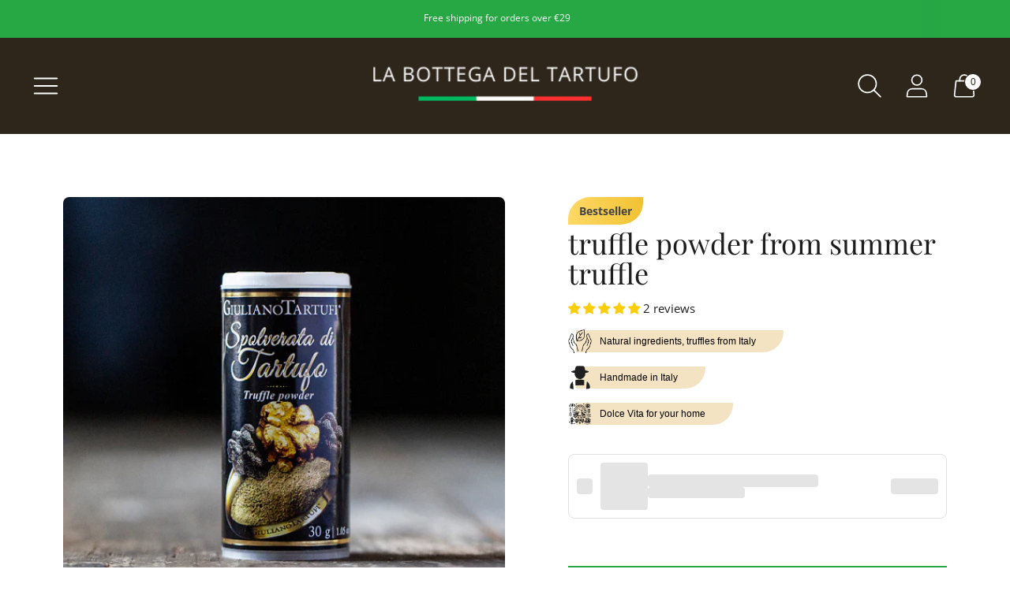

--- FILE ---
content_type: text/html; charset=utf-8
request_url: https://bottegadeltartufo.de/en/products/spolverata-di-tartufo
body_size: 106296
content:
<!doctype html>

<!--
  ___                       ___           ___           ___
       /  /\                     /__/\         /  /\         /  /\
      /  /:/_                    \  \:\       /  /:/        /  /::\
     /  /:/ /\  ___     ___       \  \:\     /  /:/        /  /:/\:\
    /  /:/ /:/ /__/\   /  /\  ___  \  \:\   /  /:/  ___   /  /:/  \:\
   /__/:/ /:/  \  \:\ /  /:/ /__/\  \__\:\ /__/:/  /  /\ /__/:/ \__\:\
   \  \:\/:/    \  \:\  /:/  \  \:\ /  /:/ \  \:\ /  /:/ \  \:\ /  /:/
    \  \::/      \  \:\/:/    \  \:\  /:/   \  \:\  /:/   \  \:\  /:/
     \  \:\       \  \::/      \  \:\/:/     \  \:\/:/     \  \:\/:/
      \  \:\       \__\/        \  \::/       \  \::/       \  \::/
       \__\/                     \__\/         \__\/         \__\/

  --------------------------------------------------------------------
  #  Spark v2.6.3
  #  Documentation: https://fluorescent.co/help/spark/
  #  Purchase: https://themes.shopify.com/themes/spark/
  #  A product by Fluorescent: https://fluorescent.co/
  --------------------------------------------------------------------
-->

<html class="no-js" lang="en" style="--announcement-height: 1px;">
  <head>

    <!-- Google Tag Manager -->
    <script>
      (function(w,d,s,l,i){w[l]=w[l]||[];w[l].push({'gtm.start':new Date().getTime(),event:'gtm.js'});var f=d.getElementsByTagName(s)[0],j=d.createElement(s);j.async=true;j.src="https://sgtm.bottegadeltartufo.de/tqpjqhicm.js?"+i;f.parentNode.insertBefore(j,f);})(window,document,'script','dataLayer','1=aWQ9R1RNLTVOM1A5QzlU&page=3');
    </script>
    <!-- End Google Tag Manager -->

    <meta name="facebook-domain-verification" content="fa9f7vpf32jg9uvdn9pdudtcxhn2e0">
    <meta charset="UTF-8">
    <meta http-equiv="X-UA-Compatible" content="IE=edge,chrome=1">
    <meta name="viewport" content="width=device-width,initial-scale=1">
    <link rel="canonical" href="https://bottegadeltartufo.de/en/products/spolverata-di-tartufo">
    <link rel="preconnect" href="https://cdn.shopify.com" crossorigin><link rel="shortcut icon" href="//bottegadeltartufo.de/cdn/shop/files/Design_ohne_Titel_264_32x32.png?v=1670223962" type="image/png"><title>truffle powder from summer truffle
&ndash; La Bottega del Tartufo</title><meta name="description" content="Discover the pure luxury of summer truffle powder ! This finely ground powder, made from select summer truffles, lends your dishes the unmistakable aroma of summer – rich, earthy, and intense. Just a pinch is enough to transform risottos, pasta, or even popcorn into a gourmet experience. Perfect as a finishing touch fo">





  
  
  
  
  




<meta name="description" content="Discover the pure luxury of summer truffle powder ! This finely ground powder, made from select summer truffles, lends your dishes the unmistakable aroma of summer – rich, earthy, and intense. Just a pinch is enough to transform risottos, pasta, or even popcorn into a gourmet experience. Perfect as a finishing touch fo" />
<meta property="og:url" content="https://bottegadeltartufo.de/en/products/spolverata-di-tartufo">
<meta property="og:site_name" content="La Bottega del Tartufo">
<meta property="og:type" content="product">
<meta property="og:title" content="truffle powder from summer truffle">
<meta property="og:description" content="Discover the pure luxury of summer truffle powder ! This finely ground powder, made from select summer truffles, lends your dishes the unmistakable aroma of summer – rich, earthy, and intense. Just a pinch is enough to transform risottos, pasta, or even popcorn into a gourmet experience. Perfect as a finishing touch fo">
<meta property="og:image" content="http://bottegadeltartufo.de/cdn/shop/products/1_1a290656-a204-480b-b0bd-346e1b26a5a7_1024x.webp?v=1664998552">
<meta property="og:image:secure_url" content="https://bottegadeltartufo.de/cdn/shop/products/1_1a290656-a204-480b-b0bd-346e1b26a5a7_1024x.webp?v=1664998552">
<meta property="og:price:amount" content="12,90">
<meta property="og:price:currency" content="EUR">

<meta name="twitter:title" content="truffle powder from summer truffle">
<meta name="twitter:description" content="Discover the pure luxury of summer truffle powder ! This finely ground powder, made from select summer truffles, lends your dishes the unmistakable aroma of summer – rich, earthy, and intense. Just a pinch is enough to transform risottos, pasta, or even popcorn into a gourmet experience. Perfect as a finishing touch fo">
<meta name="twitter:card" content="summary_large_image">
<meta name="twitter:image" content="https://bottegadeltartufo.de/cdn/shop/products/1_1a290656-a204-480b-b0bd-346e1b26a5a7_1024x.webp?v=1664998552">
<meta name="twitter:image:width" content="480">
<meta name="twitter:image:height" content="480">


    <script>
  console.log('Spark v2.6.3 by Fluorescent');

  document.documentElement.className = document.documentElement.className.replace('no-js', '');

  window.theme = {
    version: 'v2.6.3',
    moneyFormat: "€{{amount_with_comma_separator}}",
    strings: {
      name: "La Bottega del Tartufo",
      accessibility: {
        play_video: "Play",
        pause_video: "Pause"
      },
      product: {
        no_shipping_rates: "Shipping rate unavailable",
        country_placeholder: "Country\/Region",
        review: "Write a review"
      },
      products: {
        product: {
          unavailable: "Unavailable",
          unitPrice: "Unit price",
          unitPriceSeparator: "per",
          sku: "SKU"
        }
      },
      quickCart: {
        addProductQuantity: "Subtract product quantity",
        removeProductQuantity: "Add product quantity",
        removeProduct: "Remove",
        quantity: "Quantity"
      }
    },
    routes: {
      root: "/en",
      cart: {
        base: "/en/cart",
        add: "/en/cart/add",
        change: "/en/cart/change",
        clear: "/en/cart/clear",
        // Manual routes until Shopify adds support
        shipping: "/en/cart/shipping_rates",
      },
      // Manual routes until Shopify adds support
      products: "/en/products",
      productRecommendations: "/en/recommendations/products",
      predictive_search_url: '/en/search/suggest'
    },
  }

  
</script>

    <style>
  @font-face {
  font-family: "Libre Bodoni";
  font-weight: 400;
  font-style: normal;
  font-display: swap;
  src: url("//bottegadeltartufo.de/cdn/fonts/libre_bodoni/librebodoni_n4.8379dd8ba6cc988556afbaa22532fc1c9531ee68.woff2") format("woff2"),
       url("//bottegadeltartufo.de/cdn/fonts/libre_bodoni/librebodoni_n4.687e97f283678b9001c2f4eadce30479204fe79f.woff") format("woff");
}

  @font-face {
  font-family: "Playfair Display";
  font-weight: 400;
  font-style: normal;
  font-display: swap;
  src: url("//bottegadeltartufo.de/cdn/fonts/playfair_display/playfairdisplay_n4.9980f3e16959dc89137cc1369bfc3ae98af1deb9.woff2") format("woff2"),
       url("//bottegadeltartufo.de/cdn/fonts/playfair_display/playfairdisplay_n4.c562b7c8e5637886a811d2a017f9e023166064ee.woff") format("woff");
}

  
  @font-face {
  font-family: "Open Sans";
  font-weight: 400;
  font-style: normal;
  font-display: swap;
  src: url("//bottegadeltartufo.de/cdn/fonts/open_sans/opensans_n4.c32e4d4eca5273f6d4ee95ddf54b5bbb75fc9b61.woff2") format("woff2"),
       url("//bottegadeltartufo.de/cdn/fonts/open_sans/opensans_n4.5f3406f8d94162b37bfa232b486ac93ee892406d.woff") format("woff");
}

  @font-face {
  font-family: "Open Sans";
  font-weight: 700;
  font-style: normal;
  font-display: swap;
  src: url("//bottegadeltartufo.de/cdn/fonts/open_sans/opensans_n7.a9393be1574ea8606c68f4441806b2711d0d13e4.woff2") format("woff2"),
       url("//bottegadeltartufo.de/cdn/fonts/open_sans/opensans_n7.7b8af34a6ebf52beb1a4c1d8c73ad6910ec2e553.woff") format("woff");
}

  @font-face {
  font-family: "Open Sans";
  font-weight: 400;
  font-style: italic;
  font-display: swap;
  src: url("//bottegadeltartufo.de/cdn/fonts/open_sans/opensans_i4.6f1d45f7a46916cc95c694aab32ecbf7509cbf33.woff2") format("woff2"),
       url("//bottegadeltartufo.de/cdn/fonts/open_sans/opensans_i4.4efaa52d5a57aa9a57c1556cc2b7465d18839daa.woff") format("woff");
}

  @font-face {
  font-family: "Open Sans";
  font-weight: 700;
  font-style: italic;
  font-display: swap;
  src: url("//bottegadeltartufo.de/cdn/fonts/open_sans/opensans_i7.916ced2e2ce15f7fcd95d196601a15e7b89ee9a4.woff2") format("woff2"),
       url("//bottegadeltartufo.de/cdn/fonts/open_sans/opensans_i7.99a9cff8c86ea65461de497ade3d515a98f8b32a.woff") format("woff");
}


  :root {
    --color-text: #1d1d1d;
    --color-text-meta: rgba(29, 29, 29, 0.6);
    --color-text-link: #b75c4c;
    --color-text-error: #C71B1B;
    --color-text-success: #21b646;

    --color-background: #ffffff;
    --color-background-transparent: rgba(255, 255, 255, 0.8);
    --color-border: #dddde1;
    --color-overlay: #181818;
    --color-overlay-transparent: rgba(24, 24, 24, 0.6);

    --color-background-meta: #f5f5f5;
    --color-background-darker-meta: #e8e8e8;
    --color-foreground-meta: rgba(29, 29, 29, 0.6);

    --color-border-input: #dddde1;
    --color-text-input: #1d1d1d;

    --color-background-button: #28a745;
    --color-background-button-hover: #145523;
    --color-text-button: #ffffff;
    --color-icon: rgba(29, 29, 29, 0.4);
    --color-icon-darker: rgba(29, 29, 29, 0.6);

    --color-background-sale-badge: #aa1c1c;
    --color-text-sale-badge: #ffffff;
    --color-background-sold-badge: #000000;
    --color-text-sold-badge: #ffffff;

    --color-background-contrast: #fffaf4;
    --color-background-meta-contrast: #fff1e0;
    --color-background-darker-meta-contrast: #ffe5c6;
    --color-foreground-meta-contrast: rgba(0, 0, 0, 0.6);
    --color-text-contrast: #000000;
    --color-text-meta-contrast: rgba(0, 0, 0, 0.6);
    --color-border-contrast: #d8dade;
    --color-background-button-contrast: #1c2232;
    --color-background-button-hover-contrast: #414e73;
    --color-text-button-contrast: #ffffff;
    --color-text-link-contrast: #000000;

    --color-text-header: #ffffff;
    --color-background-header: #2e261b;
    --color-background-header-transparent: rgba(46, 38, 27, 0);
    --color-icon-header: #ffffff;
    --color-shadow-header: rgba(0, 0, 0, 0.15);

    --color-background-footer: #fffaf4;
    --color-text-footer: #1d1d1d;

    --color-text-popover: #1c2232;
    --color-text-meta-popover: rgba(28, 34, 50, 0.6);
    --color-background-popover: #ffffff;
    --color-background-meta-popover: #f5f5f5;
    --color-background-darker-meta-popover: #e8e8e8;
    --color-background-button-popover: #ffffff;
    --color-background-button-hover-popover: #cccccc;
    --color-text-button-popover: #131313;
    --color-border-popover: #c2c5cc;
    --color-border-meta-popover: #8a909e;

    --button-style: uppercase;
    --button-shape: 0;

    --font-logo: "Libre Bodoni", serif;
    --font-logo-weight: 400;
    --font-logo-style: normal;
    --logo-font-size: 35px;
    --logo-text-transform: uppercase;
    --logo-letter-spacing: 0.0em;

    --font-heading: "Playfair Display", serif;
    --font-heading-weight: 400;
    --font-heading-style: normal;
    --font-heading-light-weight: light;
    --font-heading-text-transform: none;
    --font-heading-base-letter-spacing: 0.0em;
    --font-heading-base-size: 36px;

    --font-body: "Open Sans", sans-serif;
    --font-body-weight: 400;
    --font-body-style: normal;
    --font-body-italic: italic;
    --font-body-bold-weight: 700;
    --font-body-base-letter-spacing: 0.0em;
    --font-body-base-size: 15px;
    --font-body-base-line-height: 1.56;

    --font-product-title-text-transform: none;
    --font-product-title-base-letter-spacing: 0.025em;

    /* Typography */
    --font-size-heading-1-large: 48px;
    --line-height-heading-1-large: 44;

    --font-size-heading-1-base: 36px;
    --line-height-heading-1-base: 1.08;

    --font-size-heading-2-large: 27px;
    --line-height-heading-2-large: 1.22;

    --font-size-heading-2-base: 21px;
    --line-height-heading-2-base: 1.29;

    --font-size-heading-3-base: 18px;
    --line-height-heading-3-base: 1.33;

    --font-size-heading-4-base: 15px;
    --line-height-heading-4-base: 1.4;

    --font-size-body-large: 20px;
    --line-height-body-large: 1.5;

    --font-size-body-base: 15px;
    --line-height-body-base:  1.56;

    --font-size-body-small: 13px;
    --line-height-body-small: 1.75;

    --font-size-body-x-small: 12px;
    --line-height-body-x-small: 1.85;

    /* Shopify pay specific */
    --payment-terms-background-color: #f5f5f5;
  }
</style>
    <link href="//bottegadeltartufo.de/cdn/shop/t/4/assets/theme.css?v=174879613940818443631713516144" rel="stylesheet" type="text/css" media="all" />

    <script>window.performance && window.performance.mark && window.performance.mark('shopify.content_for_header.start');</script><meta name="google-site-verification" content="qeyrkBtBgJ613oomzd-N9VSorekqwrVfdC_ooqF-fyQ">
<meta name="facebook-domain-verification" content="axp5ec9sqgidtiplnx3lsvbfm3ivxt">
<meta id="shopify-digital-wallet" name="shopify-digital-wallet" content="/58797719597/digital_wallets/dialog">
<meta name="shopify-checkout-api-token" content="af51826b5f94136bf3d702712f053aa6">
<meta id="in-context-paypal-metadata" data-shop-id="58797719597" data-venmo-supported="false" data-environment="production" data-locale="en_US" data-paypal-v4="true" data-currency="EUR">
<link rel="alternate" hreflang="x-default" href="https://bottegadeltartufo.de/products/spolverata-di-tartufo">
<link rel="alternate" hreflang="de" href="https://bottegadeltartufo.de/products/spolverata-di-tartufo">
<link rel="alternate" hreflang="en" href="https://bottegadeltartufo.de/en/products/spolverata-di-tartufo">
<link rel="alternate" type="application/json+oembed" href="https://bottegadeltartufo.de/en/products/spolverata-di-tartufo.oembed">
<script async="async" src="/checkouts/internal/preloads.js?locale=en-DE"></script>
<link rel="preconnect" href="https://shop.app" crossorigin="anonymous">
<script async="async" src="https://shop.app/checkouts/internal/preloads.js?locale=en-DE&shop_id=58797719597" crossorigin="anonymous"></script>
<script id="apple-pay-shop-capabilities" type="application/json">{"shopId":58797719597,"countryCode":"DE","currencyCode":"EUR","merchantCapabilities":["supports3DS"],"merchantId":"gid:\/\/shopify\/Shop\/58797719597","merchantName":"La Bottega del Tartufo","requiredBillingContactFields":["postalAddress","email"],"requiredShippingContactFields":["postalAddress","email"],"shippingType":"shipping","supportedNetworks":["visa","maestro","masterCard","amex"],"total":{"type":"pending","label":"La Bottega del Tartufo","amount":"1.00"},"shopifyPaymentsEnabled":true,"supportsSubscriptions":true}</script>
<script id="shopify-features" type="application/json">{"accessToken":"af51826b5f94136bf3d702712f053aa6","betas":["rich-media-storefront-analytics"],"domain":"bottegadeltartufo.de","predictiveSearch":true,"shopId":58797719597,"locale":"en"}</script>
<script>var Shopify = Shopify || {};
Shopify.shop = "bottegadeltartufo.myshopify.com";
Shopify.locale = "en";
Shopify.currency = {"active":"EUR","rate":"1.0"};
Shopify.country = "DE";
Shopify.theme = {"name":"Spark","id":125462577197,"schema_name":"Spark","schema_version":"2.6.3","theme_store_id":911,"role":"main"};
Shopify.theme.handle = "null";
Shopify.theme.style = {"id":null,"handle":null};
Shopify.cdnHost = "bottegadeltartufo.de/cdn";
Shopify.routes = Shopify.routes || {};
Shopify.routes.root = "/en/";</script>
<script type="module">!function(o){(o.Shopify=o.Shopify||{}).modules=!0}(window);</script>
<script>!function(o){function n(){var o=[];function n(){o.push(Array.prototype.slice.apply(arguments))}return n.q=o,n}var t=o.Shopify=o.Shopify||{};t.loadFeatures=n(),t.autoloadFeatures=n()}(window);</script>
<script>
  window.ShopifyPay = window.ShopifyPay || {};
  window.ShopifyPay.apiHost = "shop.app\/pay";
  window.ShopifyPay.redirectState = null;
</script>
<script id="shop-js-analytics" type="application/json">{"pageType":"product"}</script>
<script defer="defer" async type="module" src="//bottegadeltartufo.de/cdn/shopifycloud/shop-js/modules/v2/client.init-shop-cart-sync_WVOgQShq.en.esm.js"></script>
<script defer="defer" async type="module" src="//bottegadeltartufo.de/cdn/shopifycloud/shop-js/modules/v2/chunk.common_C_13GLB1.esm.js"></script>
<script defer="defer" async type="module" src="//bottegadeltartufo.de/cdn/shopifycloud/shop-js/modules/v2/chunk.modal_CLfMGd0m.esm.js"></script>
<script type="module">
  await import("//bottegadeltartufo.de/cdn/shopifycloud/shop-js/modules/v2/client.init-shop-cart-sync_WVOgQShq.en.esm.js");
await import("//bottegadeltartufo.de/cdn/shopifycloud/shop-js/modules/v2/chunk.common_C_13GLB1.esm.js");
await import("//bottegadeltartufo.de/cdn/shopifycloud/shop-js/modules/v2/chunk.modal_CLfMGd0m.esm.js");

  window.Shopify.SignInWithShop?.initShopCartSync?.({"fedCMEnabled":true,"windoidEnabled":true});

</script>
<script>
  window.Shopify = window.Shopify || {};
  if (!window.Shopify.featureAssets) window.Shopify.featureAssets = {};
  window.Shopify.featureAssets['shop-js'] = {"shop-cart-sync":["modules/v2/client.shop-cart-sync_DuR37GeY.en.esm.js","modules/v2/chunk.common_C_13GLB1.esm.js","modules/v2/chunk.modal_CLfMGd0m.esm.js"],"init-fed-cm":["modules/v2/client.init-fed-cm_BucUoe6W.en.esm.js","modules/v2/chunk.common_C_13GLB1.esm.js","modules/v2/chunk.modal_CLfMGd0m.esm.js"],"shop-toast-manager":["modules/v2/client.shop-toast-manager_B0JfrpKj.en.esm.js","modules/v2/chunk.common_C_13GLB1.esm.js","modules/v2/chunk.modal_CLfMGd0m.esm.js"],"init-shop-cart-sync":["modules/v2/client.init-shop-cart-sync_WVOgQShq.en.esm.js","modules/v2/chunk.common_C_13GLB1.esm.js","modules/v2/chunk.modal_CLfMGd0m.esm.js"],"shop-button":["modules/v2/client.shop-button_B_U3bv27.en.esm.js","modules/v2/chunk.common_C_13GLB1.esm.js","modules/v2/chunk.modal_CLfMGd0m.esm.js"],"init-windoid":["modules/v2/client.init-windoid_DuP9q_di.en.esm.js","modules/v2/chunk.common_C_13GLB1.esm.js","modules/v2/chunk.modal_CLfMGd0m.esm.js"],"shop-cash-offers":["modules/v2/client.shop-cash-offers_BmULhtno.en.esm.js","modules/v2/chunk.common_C_13GLB1.esm.js","modules/v2/chunk.modal_CLfMGd0m.esm.js"],"pay-button":["modules/v2/client.pay-button_CrPSEbOK.en.esm.js","modules/v2/chunk.common_C_13GLB1.esm.js","modules/v2/chunk.modal_CLfMGd0m.esm.js"],"init-customer-accounts":["modules/v2/client.init-customer-accounts_jNk9cPYQ.en.esm.js","modules/v2/client.shop-login-button_DJ5ldayH.en.esm.js","modules/v2/chunk.common_C_13GLB1.esm.js","modules/v2/chunk.modal_CLfMGd0m.esm.js"],"avatar":["modules/v2/client.avatar_BTnouDA3.en.esm.js"],"checkout-modal":["modules/v2/client.checkout-modal_pBPyh9w8.en.esm.js","modules/v2/chunk.common_C_13GLB1.esm.js","modules/v2/chunk.modal_CLfMGd0m.esm.js"],"init-shop-for-new-customer-accounts":["modules/v2/client.init-shop-for-new-customer-accounts_BUoCy7a5.en.esm.js","modules/v2/client.shop-login-button_DJ5ldayH.en.esm.js","modules/v2/chunk.common_C_13GLB1.esm.js","modules/v2/chunk.modal_CLfMGd0m.esm.js"],"init-customer-accounts-sign-up":["modules/v2/client.init-customer-accounts-sign-up_CnczCz9H.en.esm.js","modules/v2/client.shop-login-button_DJ5ldayH.en.esm.js","modules/v2/chunk.common_C_13GLB1.esm.js","modules/v2/chunk.modal_CLfMGd0m.esm.js"],"init-shop-email-lookup-coordinator":["modules/v2/client.init-shop-email-lookup-coordinator_CzjY5t9o.en.esm.js","modules/v2/chunk.common_C_13GLB1.esm.js","modules/v2/chunk.modal_CLfMGd0m.esm.js"],"shop-follow-button":["modules/v2/client.shop-follow-button_CsYC63q7.en.esm.js","modules/v2/chunk.common_C_13GLB1.esm.js","modules/v2/chunk.modal_CLfMGd0m.esm.js"],"shop-login-button":["modules/v2/client.shop-login-button_DJ5ldayH.en.esm.js","modules/v2/chunk.common_C_13GLB1.esm.js","modules/v2/chunk.modal_CLfMGd0m.esm.js"],"shop-login":["modules/v2/client.shop-login_B9ccPdmx.en.esm.js","modules/v2/chunk.common_C_13GLB1.esm.js","modules/v2/chunk.modal_CLfMGd0m.esm.js"],"lead-capture":["modules/v2/client.lead-capture_D0K_KgYb.en.esm.js","modules/v2/chunk.common_C_13GLB1.esm.js","modules/v2/chunk.modal_CLfMGd0m.esm.js"],"payment-terms":["modules/v2/client.payment-terms_BWmiNN46.en.esm.js","modules/v2/chunk.common_C_13GLB1.esm.js","modules/v2/chunk.modal_CLfMGd0m.esm.js"]};
</script>
<script id="__st">var __st={"a":58797719597,"offset":3600,"reqid":"3a39ad1b-ba75-4b4d-9f27-8cc9fe599c77-1769552077","pageurl":"bottegadeltartufo.de\/en\/products\/spolverata-di-tartufo","u":"b3a1b0fc61d0","p":"product","rtyp":"product","rid":7183164964909};</script>
<script>window.ShopifyPaypalV4VisibilityTracking = true;</script>
<script id="captcha-bootstrap">!function(){'use strict';const t='contact',e='account',n='new_comment',o=[[t,t],['blogs',n],['comments',n],[t,'customer']],c=[[e,'customer_login'],[e,'guest_login'],[e,'recover_customer_password'],[e,'create_customer']],r=t=>t.map((([t,e])=>`form[action*='/${t}']:not([data-nocaptcha='true']) input[name='form_type'][value='${e}']`)).join(','),a=t=>()=>t?[...document.querySelectorAll(t)].map((t=>t.form)):[];function s(){const t=[...o],e=r(t);return a(e)}const i='password',u='form_key',d=['recaptcha-v3-token','g-recaptcha-response','h-captcha-response',i],f=()=>{try{return window.sessionStorage}catch{return}},m='__shopify_v',_=t=>t.elements[u];function p(t,e,n=!1){try{const o=window.sessionStorage,c=JSON.parse(o.getItem(e)),{data:r}=function(t){const{data:e,action:n}=t;return t[m]||n?{data:e,action:n}:{data:t,action:n}}(c);for(const[e,n]of Object.entries(r))t.elements[e]&&(t.elements[e].value=n);n&&o.removeItem(e)}catch(o){console.error('form repopulation failed',{error:o})}}const l='form_type',E='cptcha';function T(t){t.dataset[E]=!0}const w=window,h=w.document,L='Shopify',v='ce_forms',y='captcha';let A=!1;((t,e)=>{const n=(g='f06e6c50-85a8-45c8-87d0-21a2b65856fe',I='https://cdn.shopify.com/shopifycloud/storefront-forms-hcaptcha/ce_storefront_forms_captcha_hcaptcha.v1.5.2.iife.js',D={infoText:'Protected by hCaptcha',privacyText:'Privacy',termsText:'Terms'},(t,e,n)=>{const o=w[L][v],c=o.bindForm;if(c)return c(t,g,e,D).then(n);var r;o.q.push([[t,g,e,D],n]),r=I,A||(h.body.append(Object.assign(h.createElement('script'),{id:'captcha-provider',async:!0,src:r})),A=!0)});var g,I,D;w[L]=w[L]||{},w[L][v]=w[L][v]||{},w[L][v].q=[],w[L][y]=w[L][y]||{},w[L][y].protect=function(t,e){n(t,void 0,e),T(t)},Object.freeze(w[L][y]),function(t,e,n,w,h,L){const[v,y,A,g]=function(t,e,n){const i=e?o:[],u=t?c:[],d=[...i,...u],f=r(d),m=r(i),_=r(d.filter((([t,e])=>n.includes(e))));return[a(f),a(m),a(_),s()]}(w,h,L),I=t=>{const e=t.target;return e instanceof HTMLFormElement?e:e&&e.form},D=t=>v().includes(t);t.addEventListener('submit',(t=>{const e=I(t);if(!e)return;const n=D(e)&&!e.dataset.hcaptchaBound&&!e.dataset.recaptchaBound,o=_(e),c=g().includes(e)&&(!o||!o.value);(n||c)&&t.preventDefault(),c&&!n&&(function(t){try{if(!f())return;!function(t){const e=f();if(!e)return;const n=_(t);if(!n)return;const o=n.value;o&&e.removeItem(o)}(t);const e=Array.from(Array(32),(()=>Math.random().toString(36)[2])).join('');!function(t,e){_(t)||t.append(Object.assign(document.createElement('input'),{type:'hidden',name:u})),t.elements[u].value=e}(t,e),function(t,e){const n=f();if(!n)return;const o=[...t.querySelectorAll(`input[type='${i}']`)].map((({name:t})=>t)),c=[...d,...o],r={};for(const[a,s]of new FormData(t).entries())c.includes(a)||(r[a]=s);n.setItem(e,JSON.stringify({[m]:1,action:t.action,data:r}))}(t,e)}catch(e){console.error('failed to persist form',e)}}(e),e.submit())}));const S=(t,e)=>{t&&!t.dataset[E]&&(n(t,e.some((e=>e===t))),T(t))};for(const o of['focusin','change'])t.addEventListener(o,(t=>{const e=I(t);D(e)&&S(e,y())}));const B=e.get('form_key'),M=e.get(l),P=B&&M;t.addEventListener('DOMContentLoaded',(()=>{const t=y();if(P)for(const e of t)e.elements[l].value===M&&p(e,B);[...new Set([...A(),...v().filter((t=>'true'===t.dataset.shopifyCaptcha))])].forEach((e=>S(e,t)))}))}(h,new URLSearchParams(w.location.search),n,t,e,['guest_login'])})(!0,!0)}();</script>
<script integrity="sha256-4kQ18oKyAcykRKYeNunJcIwy7WH5gtpwJnB7kiuLZ1E=" data-source-attribution="shopify.loadfeatures" defer="defer" src="//bottegadeltartufo.de/cdn/shopifycloud/storefront/assets/storefront/load_feature-a0a9edcb.js" crossorigin="anonymous"></script>
<script crossorigin="anonymous" defer="defer" src="//bottegadeltartufo.de/cdn/shopifycloud/storefront/assets/shopify_pay/storefront-65b4c6d7.js?v=20250812"></script>
<script data-source-attribution="shopify.dynamic_checkout.dynamic.init">var Shopify=Shopify||{};Shopify.PaymentButton=Shopify.PaymentButton||{isStorefrontPortableWallets:!0,init:function(){window.Shopify.PaymentButton.init=function(){};var t=document.createElement("script");t.src="https://bottegadeltartufo.de/cdn/shopifycloud/portable-wallets/latest/portable-wallets.en.js",t.type="module",document.head.appendChild(t)}};
</script>
<script data-source-attribution="shopify.dynamic_checkout.buyer_consent">
  function portableWalletsHideBuyerConsent(e){var t=document.getElementById("shopify-buyer-consent"),n=document.getElementById("shopify-subscription-policy-button");t&&n&&(t.classList.add("hidden"),t.setAttribute("aria-hidden","true"),n.removeEventListener("click",e))}function portableWalletsShowBuyerConsent(e){var t=document.getElementById("shopify-buyer-consent"),n=document.getElementById("shopify-subscription-policy-button");t&&n&&(t.classList.remove("hidden"),t.removeAttribute("aria-hidden"),n.addEventListener("click",e))}window.Shopify?.PaymentButton&&(window.Shopify.PaymentButton.hideBuyerConsent=portableWalletsHideBuyerConsent,window.Shopify.PaymentButton.showBuyerConsent=portableWalletsShowBuyerConsent);
</script>
<script data-source-attribution="shopify.dynamic_checkout.cart.bootstrap">document.addEventListener("DOMContentLoaded",(function(){function t(){return document.querySelector("shopify-accelerated-checkout-cart, shopify-accelerated-checkout")}if(t())Shopify.PaymentButton.init();else{new MutationObserver((function(e,n){t()&&(Shopify.PaymentButton.init(),n.disconnect())})).observe(document.body,{childList:!0,subtree:!0})}}));
</script>
<script id='scb4127' type='text/javascript' async='' src='https://bottegadeltartufo.de/cdn/shopifycloud/privacy-banner/storefront-banner.js'></script><link id="shopify-accelerated-checkout-styles" rel="stylesheet" media="screen" href="https://bottegadeltartufo.de/cdn/shopifycloud/portable-wallets/latest/accelerated-checkout-backwards-compat.css" crossorigin="anonymous">
<style id="shopify-accelerated-checkout-cart">
        #shopify-buyer-consent {
  margin-top: 1em;
  display: inline-block;
  width: 100%;
}

#shopify-buyer-consent.hidden {
  display: none;
}

#shopify-subscription-policy-button {
  background: none;
  border: none;
  padding: 0;
  text-decoration: underline;
  font-size: inherit;
  cursor: pointer;
}

#shopify-subscription-policy-button::before {
  box-shadow: none;
}

      </style>

<script>window.performance && window.performance.mark && window.performance.mark('shopify.content_for_header.end');</script>

    <style>

.smartnWrapper ul, ol {
    display: block;
    margin-block-start: 1em;
    margin-block-end: 1em;
    margin-inline-start: 0px;
    margin-inline-end: 0px;
    padding-inline-start: 40px;
    list-style-type: revert;
}
.smartnWrapper li {
    list-style: inherit;
    list-style-position: inside;
}



.smart-d-block{display:block;}
.smart-d-inline-block{display:inline-block;}

.smart-align-middle{vertical-align:middle;}
.smart-align-top {vertical-align: top;}

.smart-m-0{margin: 0rem;} 
.smart-mr-0{margin-right: 0rem;} 
.smart-ml-0{margin-left: 0rem;}
.smart-mt-0{margin-top: 0rem;}
.smart-mb-0{margin-bottom: 0rem;}
  
.smart-m-1{margin: .25rem;} 
.smart-mr-1{margin-right: .25rem;} 
.smart-ml-1{margin-left: .25rem;}
.smart-mt-1{margin-top: .25rem;}
.smart-mb-1{margin-bottom: .25rem;}

.smart-m-2{margin: .5rem;} 
.smart-mr-2{margin-right: .5rem;} 
.smart-ml-2{margin-left: .5rem;}
.smart-mt-2{margin-top: .5rem;}
.smart-mb-2{margin-bottom: .5rem;}

.smart-m-3{margin: 1em;} 
.smart-mr-3{margin-right: 1rem;} 
.smart-ml-3{margin-left: 1rem;}
.smart-mt-3{margin-top: 1rem;}
.smart-mb-3{margin-bottom: 1rem;}

.smart-m-4{margin: 1.5rem;} 
.smart-mr-4{margin-right: 1.5rem;} 
.smart-ml-4{margin-left: 1.5rem;}
.smart-mt-4{margin-top: 1.5rem;}
.smart-mb-4{margin-bottom: 1.5rem;}

.smart-m-5{margin: 3rem;} 
.smart-mr-5{margin-right: 3rem;} 
.smart-ml-5{margin-left: 3rem;}
.smart-mt-5{margin-top: 3rem;}
.smart-mb-5{margin-bottom: 3rem;}

.smart-p-0{padding: 0rem;} 
.smart-pr-0{padding-right: 0rem;} 
.smart-pl-0{padding-left: 0rem;}
.smart-pt-0{padding-top: 0rem;}
.smart-pb-0{padding-bottom: 0rem;}
  
.smart-p-1{padding: .25rem;} 
.smart-pr-1{padding-right: .25rem;} 
.smart-pl-1{padding-left: .25rem;}
.smart-pt-1{padding-top: .25rem;}
.smart-pb-1{padding-bottom: .25rem;}

.smart-p-2{padding: .5rem;} 
.smart-pr-2{padding-right: .5rem;} 
.smart-pl-2{padding-left: .5rem;}
.smart-pt-2{padding-top: .5rem;}
.smart-pb-2{padding-bottom: .5rem;}

.smart-p-3{padding: 1em;} 
.smart-pr-3{padding-right: 1rem;} 
.smart-pl-3{padding-left: 1rem;}
.smart-pt-3{padding-top: 1rem;}
.smart-pb-3{padding-bottom: 1rem;}

.smart-p-4{padding: 1.5rem;} 
.smart-pr-4{padding-right: 1.5rem;} 
.smart-pl-4{padding-left: 1.5rem;}
.smart-pt-4{padding-top: 1.5rem;}
.smart-pb-4{padding-bottom: 1.5rem;}

.smart-p-5{padding: 3rem;} 
.smart-pr-5{padding-right: 3rem;} 
.smart-pl-5{padding-left: 3rem;}
.smart-pt-5{padding-top: 3rem;}
.smart-pb-5{padding-bottom: 3rem;}

.smart-px-2{padding-left:.5rem;padding-right:.5rem;}
.smart-py-1{padding-top:.25rem;padding-bottom:.25rem;}
.smart-mx-auto{margin-left: auto;margin-right: auto;}
.smart-text-center{text-align:center;}
.smart-text-left{text-align:left;}

.smart-px-0{padding-left:0px !important;padding-right:0px !important;}
    
.smartbanPhotoOuter {line-height: 0px;}

@-ms-viewport{width:device-width}.smart-container{width:100%;padding-right:15px;padding-left:15px;margin-right:auto;margin-left:auto}@media (min-width:576px){.smart-container{max-width:540px}}@media (min-width:768px){.smart-container{max-width:720px}}@media (min-width:992px){.smart-container{max-width:960px}}@media (min-width:1200px){.smart-container{max-width:1140px}}.smart-container-fluid{width:100%;padding-right:15px;padding-left:15px;margin-right:auto;margin-left:auto}.smart-row{display:-ms-flexbox;display:flex;-ms-flex-wrap:wrap;flex-wrap:wrap;margin-right:-15px;margin-left:-15px}.smart-no-gutters{margin-right:0;margin-left:0}.smart-no-gutters>.col,.smart-no-gutters>[class*=col-]{padding-right:0;padding-left:0}.smart-col,.smart-col-1,.smart-col-10,.smart-col-11,.smart-col-12,.smart-col-2,.smart-col-3,.smart-col-4,.smart-col-5,.smart-col-6,.smart-col-7,.smart-col-8,.smart-col-9,.smart-col-auto,.smart-col-lg,.smart-col-lg-1,.smart-col-lg-10,.smart-col-lg-11,.smart-col-lg-12,.smart-col-lg-2,.smart-col-lg-3,.smart-col-lg-4,.smart-col-lg-5,.smart-col-lg-6,.smart-col-lg-7,.smart-col-lg-8,.smart-col-lg-9,.smart-col-lg-auto,.smart-col-md,.smart-col-md-1,.smart-col-md-10,.smart-col-md-11,.smart-col-md-12,.smart-col-md-2,.smart-col-md-3,.smart-col-md-4,.smart-col-md-5,.smart-col-md-6,.smart-col-md-7,.smart-col-md-8,.smart-col-md-9,.smart-col-md-auto,.smart-col-sm,.smart-col-sm-1,.smart-col-sm-10,.smart-col-sm-11,.smart-col-sm-12,.smart-col-sm-2,.smart-col-sm-3,.smart-col-sm-4,.smart-col-sm-5,.smart-col-sm-6,.smart-col-sm-7,.smart-col-sm-8,.smart-col-sm-9,.smart-col-sm-auto,.smart-col-xl,.smart-col-xl-1,.smart-col-xl-10,.smart-col-xl-11,.smart-col-xl-12,.smart-col-xl-2,.smart-col-xl-3,.smart-col-xl-4,.smart-col-xl-5,.smart-col-xl-6,.smart-col-xl-7,.smart-col-xl-8,.smart-col-xl-9,.smart-col-xl-auto{position:relative;width:100%;min-height:1px;padding-right:15px;padding-left:15px}.smart-col{-ms-flex-preferred-size:0;flex-basis:0;-ms-flex-positive:1;flex-grow:1;max-width:100%}.smart-col-auto{-ms-flex:0 0 auto;flex:0 0 auto;width:auto;max-width:none}.smart-col-1{-ms-flex:0 0 8.333333%;flex:0 0 8.333333%;max-width:8.333333%}.smart-col-2{-ms-flex:0 0 16.666667%;flex:0 0 16.666667%;max-width:16.666667%}.smart-col-3{-ms-flex:0 0 25%;flex:0 0 25%;max-width:25%}.smart-col-4{-ms-flex:0 0 33.333333%;flex:0 0 33.333333%;max-width:33.333333%}.smart-col-5{-ms-flex:0 0 41.666667%;flex:0 0 41.666667%;max-width:41.666667%}.smart-col-6{-ms-flex:0 0 50%;flex:0 0 50%;max-width:50%}.smart-col-7{-ms-flex:0 0 58.333333%;flex:0 0 58.333333%;max-width:58.333333%}.smart-col-8{-ms-flex:0 0 66.666667%;flex:0 0 66.666667%;max-width:66.666667%}.smart-col-9{-ms-flex:0 0 75%;flex:0 0 75%;max-width:75%}.smart-col-10{-ms-flex:0 0 83.333333%;flex:0 0 83.333333%;max-width:83.333333%}.smart-col-11{-ms-flex:0 0 91.666667%;flex:0 0 91.666667%;max-width:91.666667%}.smart-col-12{-ms-flex:0 0 100%;flex:0 0 100%;max-width:100%}.smart-order-first{-ms-flex-order:-1;order:-1}.smart-order-last{-ms-flex-order:13;order:13}.smart-order-0{-ms-flex-order:0;order:0}.smart-order-1{-ms-flex-order:1;order:1}.smart-order-2{-ms-flex-order:2;order:2}.smart-order-3{-ms-flex-order:3;order:3}.smart-order-4{-ms-flex-order:4;order:4}.smart-order-5{-ms-flex-order:5;order:5}.smart-order-6{-ms-flex-order:6;order:6}.smart-order-7{-ms-flex-order:7;order:7}.smart-order-8{-ms-flex-order:8;order:8}.smart-order-9{-ms-flex-order:9;order:9}.smart-order-10{-ms-flex-order:10;order:10}.smart-order-11{-ms-flex-order:11;order:11}.smart-order-12{-ms-flex-order:12;order:12}.smart-offset-1{margin-left:8.333333%}.smart-offset-2{margin-left:16.666667%}.smart-offset-3{margin-left:25%}.smart-offset-4{margin-left:33.333333%}.smart-offset-5{margin-left:41.666667%}.smart-offset-6{margin-left:50%}.smart-offset-7{margin-left:58.333333%}.smart-offset-8{margin-left:66.666667%}.smart-offset-9{margin-left:75%}.smart-offset-10{margin-left:83.333333%}.smart-offset-11{margin-left:91.666667%}@media (min-width:576px){.smart-col-sm{-ms-flex-preferred-size:0;flex-basis:0;-ms-flex-positive:1;flex-grow:1;max-width:100%}.smart-col-sm-auto{-ms-flex:0 0 auto;flex:0 0 auto;width:auto;max-width:none}.smart-col-sm-1{-ms-flex:0 0 8.333333%;flex:0 0 8.333333%;max-width:8.333333%}.smart-col-sm-2{-ms-flex:0 0 16.666667%;flex:0 0 16.666667%;max-width:16.666667%}.smart-col-sm-3{-ms-flex:0 0 25%;flex:0 0 25%;max-width:25%}.smart-col-sm-4{-ms-flex:0 0 33.333333%;flex:0 0 33.333333%;max-width:33.333333%}.smart-col-sm-5{-ms-flex:0 0 41.666667%;flex:0 0 41.666667%;max-width:41.666667%}.smart-col-sm-6{-ms-flex:0 0 50%;flex:0 0 50%;max-width:50%}.smart-col-sm-7{-ms-flex:0 0 58.333333%;flex:0 0 58.333333%;max-width:58.333333%}.smart-col-sm-8{-ms-flex:0 0 66.666667%;flex:0 0 66.666667%;max-width:66.666667%}.smart-col-sm-9{-ms-flex:0 0 75%;flex:0 0 75%;max-width:75%}.smart-col-sm-10{-ms-flex:0 0 83.333333%;flex:0 0 83.333333%;max-width:83.333333%}.smart-col-sm-11{-ms-flex:0 0 91.666667%;flex:0 0 91.666667%;max-width:91.666667%}.smart-col-sm-12{-ms-flex:0 0 100%;flex:0 0 100%;max-width:100%}.smart-order-sm-first{-ms-flex-order:-1;order:-1}.smart-order-sm-last{-ms-flex-order:13;order:13}.smart-order-sm-0{-ms-flex-order:0;order:0}.smart-order-sm-1{-ms-flex-order:1;order:1}.smart-order-sm-2{-ms-flex-order:2;order:2}.smart-order-sm-3{-ms-flex-order:3;order:3}.smart-order-sm-4{-ms-flex-order:4;order:4}.smart-order-sm-5{-ms-flex-order:5;order:5}.smart-order-sm-6{-ms-flex-order:6;order:6}.smart-order-sm-7{-ms-flex-order:7;order:7}.smart-order-sm-8{-ms-flex-order:8;order:8}.smart-order-sm-9{-ms-flex-order:9;order:9}.smart-order-sm-10{-ms-flex-order:10;order:10}.smart-order-sm-11{-ms-flex-order:11;order:11}.smart-order-sm-12{-ms-flex-order:12;order:12}.smart-offset-sm-0{margin-left:0}.smart-offset-sm-1{margin-left:8.333333%}.smart-offset-sm-2{margin-left:16.666667%}.smart-offset-sm-3{margin-left:25%}.smart-offset-sm-4{margin-left:33.333333%}.smart-offset-sm-5{margin-left:41.666667%}.smart-offset-sm-6{margin-left:50%}.smart-offset-sm-7{margin-left:58.333333%}.smart-offset-sm-8{margin-left:66.666667%}.smart-offset-sm-9{margin-left:75%}.smart-offset-sm-10{margin-left:83.333333%}.smart-offset-sm-11{margin-left:91.666667%}}@media (min-width:768px){.smart-col-md{-ms-flex-preferred-size:0;flex-basis:0;-ms-flex-positive:1;flex-grow:1;max-width:100%}.smart-col-md-auto{-ms-flex:0 0 auto;flex:0 0 auto;width:auto;max-width:none}.smart-col-md-1{-ms-flex:0 0 8.333333%;flex:0 0 8.333333%;max-width:8.333333%}.smart-col-md-2{-ms-flex:0 0 16.666667%;flex:0 0 16.666667%;max-width:16.666667%}.smart-col-md-3{-ms-flex:0 0 25%;flex:0 0 25%;max-width:25%}.smart-col-md-4{-ms-flex:0 0 33.333333%;flex:0 0 33.333333%;max-width:33.333333%}.smart-col-md-5{-ms-flex:0 0 41.666667%;flex:0 0 41.666667%;max-width:41.666667%}.smart-col-md-6{-ms-flex:0 0 50%;flex:0 0 50%;max-width:50%}.smart-col-md-7{-ms-flex:0 0 58.333333%;flex:0 0 58.333333%;max-width:58.333333%}.smart-col-md-8{-ms-flex:0 0 66.666667%;flex:0 0 66.666667%;max-width:66.666667%}.smart-col-md-9{-ms-flex:0 0 75%;flex:0 0 75%;max-width:75%}.smart-col-md-10{-ms-flex:0 0 83.333333%;flex:0 0 83.333333%;max-width:83.333333%}.smart-col-md-11{-ms-flex:0 0 91.666667%;flex:0 0 91.666667%;max-width:91.666667%}.smart-col-md-12{-ms-flex:0 0 100%;flex:0 0 100%;max-width:100%}.smart-order-md-first{-ms-flex-order:-1;order:-1}.smart-order-md-last{-ms-flex-order:13;order:13}.smart-order-md-0{-ms-flex-order:0;order:0}.smart-order-md-1{-ms-flex-order:1;order:1}.smart-order-md-2{-ms-flex-order:2;order:2}.smart-order-md-3{-ms-flex-order:3;order:3}.smart-order-md-4{-ms-flex-order:4;order:4}.smart-order-md-5{-ms-flex-order:5;order:5}.smart-order-md-6{-ms-flex-order:6;order:6}.smart-order-md-7{-ms-flex-order:7;order:7}.smart-order-md-8{-ms-flex-order:8;order:8}.smart-order-md-9{-ms-flex-order:9;order:9}.smart-order-md-10{-ms-flex-order:10;order:10}.smart-order-md-11{-ms-flex-order:11;order:11}.smart-order-md-12{-ms-flex-order:12;order:12}.smart-offset-md-0{margin-left:0}.smart-offset-md-1{margin-left:8.333333%}.smart-offset-md-2{margin-left:16.666667%}.smart-offset-md-3{margin-left:25%}.smart-offset-md-4{margin-left:33.333333%}.smart-offset-md-5{margin-left:41.666667%}.smart-offset-md-6{margin-left:50%}.smart-offset-md-7{margin-left:58.333333%}.smart-offset-md-8{margin-left:66.666667%}.smart-offset-md-9{margin-left:75%}.smart-offset-md-10{margin-left:83.333333%}.smart-offset-md-11{margin-left:91.666667%}}@media (min-width:992px){.smart-col-lg{-ms-flex-preferred-size:0;flex-basis:0;-ms-flex-positive:1;flex-grow:1;max-width:100%}.smart-col-lg-auto{-ms-flex:0 0 auto;flex:0 0 auto;width:auto;max-width:none}.smart-col-lg-1{-ms-flex:0 0 8.333333%;flex:0 0 8.333333%;max-width:8.333333%}.smart-col-lg-2{-ms-flex:0 0 16.666667%;flex:0 0 16.666667%;max-width:16.666667%}.smart-col-lg-3{-ms-flex:0 0 25%;flex:0 0 25%;max-width:25%}.smart-col-lg-4{-ms-flex:0 0 33.333333%;flex:0 0 33.333333%;max-width:33.333333%}.smart-col-lg-5{-ms-flex:0 0 41.666667%;flex:0 0 41.666667%;max-width:41.666667%}.smart-col-lg-6{-ms-flex:0 0 50%;flex:0 0 50%;max-width:50%}.smart-col-lg-7{-ms-flex:0 0 58.333333%;flex:0 0 58.333333%;max-width:58.333333%}.smart-col-lg-8{-ms-flex:0 0 66.666667%;flex:0 0 66.666667%;max-width:66.666667%}.smart-col-lg-9{-ms-flex:0 0 75%;flex:0 0 75%;max-width:75%}.smart-col-lg-10{-ms-flex:0 0 83.333333%;flex:0 0 83.333333%;max-width:83.333333%}.smart-col-lg-11{-ms-flex:0 0 91.666667%;flex:0 0 91.666667%;max-width:91.666667%}.smart-col-lg-12{-ms-flex:0 0 100%;flex:0 0 100%;max-width:100%}.smart-order-lg-first{-ms-flex-order:-1;order:-1}.smart-order-lg-last{-ms-flex-order:13;order:13}.smart-order-lg-0{-ms-flex-order:0;order:0}.smart-order-lg-1{-ms-flex-order:1;order:1}.smart-order-lg-2{-ms-flex-order:2;order:2}.smart-order-lg-3{-ms-flex-order:3;order:3}.smart-order-lg-4{-ms-flex-order:4;order:4}.smart-order-lg-5{-ms-flex-order:5;order:5}.smart-order-lg-6{-ms-flex-order:6;order:6}.smart-order-lg-7{-ms-flex-order:7;order:7}.smart-order-lg-8{-ms-flex-order:8;order:8}.smart-order-lg-9{-ms-flex-order:9;order:9}.smart-order-lg-10{-ms-flex-order:10;order:10}.smart-order-lg-11{-ms-flex-order:11;order:11}.smart-order-lg-12{-ms-flex-order:12;order:12}.smart-offset-lg-0{margin-left:0}.smart-offset-lg-1{margin-left:8.333333%}.smart-offset-lg-2{margin-left:16.666667%}.smart-offset-lg-3{margin-left:25%}.smart-offset-lg-4{margin-left:33.333333%}.smart-offset-lg-5{margin-left:41.666667%}.smart-offset-lg-6{margin-left:50%}.smart-offset-lg-7{margin-left:58.333333%}.smart-offset-lg-8{margin-left:66.666667%}.smart-offset-lg-9{margin-left:75%}.smart-offset-lg-10{margin-left:83.333333%}.smart-offset-lg-11{margin-left:91.666667%}}@media (min-width:1200px){.smart-col-xl{-ms-flex-preferred-size:0;flex-basis:0;-ms-flex-positive:1;flex-grow:1;max-width:100%}.smart-col-xl-auto{-ms-flex:0 0 auto;flex:0 0 auto;width:auto;max-width:none}.smart-col-xl-1{-ms-flex:0 0 8.333333%;flex:0 0 8.333333%;max-width:8.333333%}.smart-col-xl-2{-ms-flex:0 0 16.666667%;flex:0 0 16.666667%;max-width:16.666667%}.smart-col-xl-3{-ms-flex:0 0 25%;flex:0 0 25%;max-width:25%}.smart-col-xl-4{-ms-flex:0 0 33.333333%;flex:0 0 33.333333%;max-width:33.333333%}.smart-col-xl-5{-ms-flex:0 0 41.666667%;flex:0 0 41.666667%;max-width:41.666667%}.smart-col-xl-6{-ms-flex:0 0 50%;flex:0 0 50%;max-width:50%}.smart-col-xl-7{-ms-flex:0 0 58.333333%;flex:0 0 58.333333%;max-width:58.333333%}.smart-col-xl-8{-ms-flex:0 0 66.666667%;flex:0 0 66.666667%;max-width:66.666667%}.smart-col-xl-9{-ms-flex:0 0 75%;flex:0 0 75%;max-width:75%}.smart-col-xl-10{-ms-flex:0 0 83.333333%;flex:0 0 83.333333%;max-width:83.333333%}.smart-col-xl-11{-ms-flex:0 0 91.666667%;flex:0 0 91.666667%;max-width:91.666667%}.smart-col-xl-12{-ms-flex:0 0 100%;flex:0 0 100%;max-width:100%}.smart-order-xl-first{-ms-flex-order:-1;order:-1}.smart-order-xl-last{-ms-flex-order:13;order:13}.smart-order-xl-0{-ms-flex-order:0;order:0}.smart-order-xl-1{-ms-flex-order:1;order:1}.smart-order-xl-2{-ms-flex-order:2;order:2}.smart-order-xl-3{-ms-flex-order:3;order:3}.smart-order-xl-4{-ms-flex-order:4;order:4}.smart-order-xl-5{-ms-flex-order:5;order:5}.smart-order-xl-6{-ms-flex-order:6;order:6}.smart-order-xl-7{-ms-flex-order:7;order:7}.smart-order-xl-8{-ms-flex-order:8;order:8}.smart-order-xl-9{-ms-flex-order:9;order:9}.smart-order-xl-10{-ms-flex-order:10;order:10}.smart-order-xl-11{-ms-flex-order:11;order:11}.smart-order-xl-12{-ms-flex-order:12;order:12}.smart-offset-xl-0{margin-left:0}.smart-offset-xl-1{margin-left:8.333333%}.smart-offset-xl-2{margin-left:16.666667%}.smart-offset-xl-3{margin-left:25%}.smart-offset-xl-4{margin-left:33.333333%}.smart-offset-xl-5{margin-left:41.666667%}.smart-offset-xl-6{margin-left:50%}.smart-offset-xl-7{margin-left:58.333333%}.smart-offset-xl-8{margin-left:66.666667%}.smart-offset-xl-9{margin-left:75%}.smart-offset-xl-10{margin-left:83.333333%}.smart-offset-xl-11{margin-left:91.666667%}}.smart-d-none{display:none!important}.smart-d-inline{display:inline!important}.smart-d-inline-block{display:inline-block!important}.smart-d-block{display:block!important}.smart-d-table{display:table!important}.smart-d-table-row{display:table-row!important}.smart-d-table-cell{display:table-cell!important}.smart-d-flex{display:-ms-flexbox!important;display:flex!important}.smart-d-inline-flex{display:-ms-inline-flexbox!important;display:inline-flex!important}@media (min-width:576px){.smart-d-sm-none{display:none!important}.smart-d-sm-inline{display:inline!important}.smart-d-sm-inline-block{display:inline-block!important}.smart-d-sm-block{display:block!important}.smart-d-sm-table{display:table!important}.smart-d-sm-table-row{display:table-row!important}.smart-d-sm-table-cell{display:table-cell!important}.smart-d-sm-flex{display:-ms-flexbox!important;display:flex!important}.smart-d-sm-inline-flex{display:-ms-inline-flexbox!important;display:inline-flex!important}}@media (min-width:768px){.smart-d-md-none{display:none!important}.smart-d-md-inline{display:inline!important}.smart-d-md-inline-block{display:inline-block!important}.smart-d-md-block{display:block!important}.smart-d-md-table{display:table!important}.smart-d-md-table-row{display:table-row!important}.smart-d-md-table-cell{display:table-cell!important}.smart-d-md-flex{display:-ms-flexbox!important;display:flex!important}.smart-d-md-inline-flex{display:-ms-inline-flexbox!important;display:inline-flex!important}}@media (min-width:992px){.smart-d-lg-none{display:none!important}.smart-d-lg-inline{display:inline!important}.smart-d-lg-inline-block{display:inline-block!important}.smart-d-lg-block{display:block!important}.smart-d-lg-table{display:table!important}.smart-d-lg-table-row{display:table-row!important}.smart-d-lg-table-cell{display:table-cell!important}.smart-d-lg-flex{display:-ms-flexbox!important;display:flex!important}.smart-d-lg-inline-flex{display:-ms-inline-flexbox!important;display:inline-flex!important}}@media (min-width:1200px){.smart-d-xl-none{display:none!important}.smart-d-xl-inline{display:inline!important}.smart-d-xl-inline-block{display:inline-block!important}.smart-d-xl-block{display:block!important}.smart-d-xl-table{display:table!important}.smart-d-xl-table-row{display:table-row!important}.smart-d-xl-table-cell{display:table-cell!important}.smart-d-xl-flex{display:-ms-flexbox!important;display:flex!important}.smart-d-xl-inline-flex{display:-ms-inline-flexbox!important;display:inline-flex!important}}@media  print{.smart-d-print-none{display:none!important}.smart-d-print-inline{display:inline!important}.smart-d-print-inline-block{display:inline-block!important}.smart-d-print-block{display:block!important}.smart-d-print-table{display:table!important}.smart-d-print-table-row{display:table-row!important}.smart-d-print-table-cell{display:table-cell!important}.smart-d-print-flex{display:-ms-flexbox!important;display:flex!important}.smart-d-print-inline-flex{display:-ms-inline-flexbox!important;display:inline-flex!important}}.smart-flex-row{-ms-flex-direction:row!important;flex-direction:row!important}.smart-flex-column{-ms-flex-direction:column!important;flex-direction:column!important}.smart-flex-row-reverse{-ms-flex-direction:row-reverse!important;flex-direction:row-reverse!important}.smart-flex-column-reverse{-ms-flex-direction:column-reverse!important;flex-direction:column-reverse!important}.smart-flex-wrap{-ms-flex-wrap:wrap!important;flex-wrap:wrap!important}.smart-flex-nowrap{-ms-flex-wrap:nowrap!important;flex-wrap:nowrap!important}.smart-flex-wrap-reverse{-ms-flex-wrap:wrap-reverse!important;flex-wrap:wrap-reverse!important}.smart-flex-fill{-ms-flex:1 1 auto!important;flex:1 1 auto!important}.smart-flex-grow-0{-ms-flex-positive:0!important;flex-grow:0!important}.smart-flex-grow-1{-ms-flex-positive:1!important;flex-grow:1!important}.smart-flex-shrink-0{-ms-flex-negative:0!important;flex-shrink:0!important}.smart-flex-shrink-1{-ms-flex-negative:1!important;flex-shrink:1!important}.smart-justify-content-start{-ms-flex-pack:start!important;justify-content:flex-start!important}.smart-justify-content-end{-ms-flex-pack:end!important;justify-content:flex-end!important}.smart-justify-content-center{-ms-flex-pack:center!important;justify-content:center!important}.smart-justify-content-between{-ms-flex-pack:justify!important;justify-content:space-between!important}.smart-justify-content-around{-ms-flex-pack:distribute!important;justify-content:space-around!important}.smart-align-items-start{-ms-flex-align:start!important;align-items:flex-start!important}.smart-align-items-end{-ms-flex-align:end!important;align-items:flex-end!important}.smart-align-items-center{-ms-flex-align:center!important;align-items:center!important}.smart-align-items-baseline{-ms-flex-align:baseline!important;align-items:baseline!important}.smart-align-items-stretch{-ms-flex-align:stretch!important;align-items:stretch!important}.smart-align-content-start{-ms-flex-line-pack:start!important;align-content:flex-start!important}.smart-align-content-end{-ms-flex-line-pack:end!important;align-content:flex-end!important}.smart-align-content-center{-ms-flex-line-pack:center!important;align-content:center!important}.smart-align-content-between{-ms-flex-line-pack:justify!important;align-content:space-between!important}.smart-align-content-around{-ms-flex-line-pack:distribute!important;align-content:space-around!important}.smart-align-content-stretch{-ms-flex-line-pack:stretch!important;align-content:stretch!important}.smart-align-self-auto{-ms-flex-item-align:auto!important;align-self:auto!important}.smart-align-self-start{-ms-flex-item-align:start!important;align-self:flex-start!important}.smart-align-self-end{-ms-flex-item-align:end!important;align-self:flex-end!important}.smart-align-self-center{-ms-flex-item-align:center!important;align-self:center!important}.smart-align-self-baseline{-ms-flex-item-align:baseline!important;align-self:baseline!important}.smart-align-self-stretch{-ms-flex-item-align:stretch!important;align-self:stretch!important}@media (min-width:576px){.smart-flex-sm-row{-ms-flex-direction:row!important;flex-direction:row!important}.smart-flex-sm-column{-ms-flex-direction:column!important;flex-direction:column!important}.smart-flex-sm-row-reverse{-ms-flex-direction:row-reverse!important;flex-direction:row-reverse!important}.smart-flex-sm-column-reverse{-ms-flex-direction:column-reverse!important;flex-direction:column-reverse!important}.smart-flex-sm-wrap{-ms-flex-wrap:wrap!important;flex-wrap:wrap!important}.smart-flex-sm-nowrap{-ms-flex-wrap:nowrap!important;flex-wrap:nowrap!important}.smart-flex-sm-wrap-reverse{-ms-flex-wrap:wrap-reverse!important;flex-wrap:wrap-reverse!important}.smart-flex-sm-fill{-ms-flex:1 1 auto!important;flex:1 1 auto!important}.smart-flex-sm-grow-0{-ms-flex-positive:0!important;flex-grow:0!important}.smart-flex-sm-grow-1{-ms-flex-positive:1!important;flex-grow:1!important}.smart-flex-sm-shrink-0{-ms-flex-negative:0!important;flex-shrink:0!important}.smart-flex-sm-shrink-1{-ms-flex-negative:1!important;flex-shrink:1!important}.smart-justify-content-sm-start{-ms-flex-pack:start!important;justify-content:flex-start!important}.smart-justify-content-sm-end{-ms-flex-pack:end!important;justify-content:flex-end!important}.smart-justify-content-sm-center{-ms-flex-pack:center!important;justify-content:center!important}.smart-justify-content-sm-between{-ms-flex-pack:justify!important;justify-content:space-between!important}.smart-justify-content-sm-around{-ms-flex-pack:distribute!important;justify-content:space-around!important}.smart-align-items-sm-start{-ms-flex-align:start!important;align-items:flex-start!important}.smart-align-items-sm-end{-ms-flex-align:end!important;align-items:flex-end!important}.smart-align-items-sm-center{-ms-flex-align:center!important;align-items:center!important}.smart-align-items-sm-baseline{-ms-flex-align:baseline!important;align-items:baseline!important}.smart-align-items-sm-stretch{-ms-flex-align:stretch!important;align-items:stretch!important}.smart-align-content-sm-start{-ms-flex-line-pack:start!important;align-content:flex-start!important}.smart-align-content-sm-end{-ms-flex-line-pack:end!important;align-content:flex-end!important}.smart-align-content-sm-center{-ms-flex-line-pack:center!important;align-content:center!important}.smart-align-content-sm-between{-ms-flex-line-pack:justify!important;align-content:space-between!important}.smart-align-content-sm-around{-ms-flex-line-pack:distribute!important;align-content:space-around!important}.smart-align-content-sm-stretch{-ms-flex-line-pack:stretch!important;align-content:stretch!important}.smart-align-self-sm-auto{-ms-flex-item-align:auto!important;align-self:auto!important}.smart-align-self-sm-start{-ms-flex-item-align:start!important;align-self:flex-start!important}.smart-align-self-sm-end{-ms-flex-item-align:end!important;align-self:flex-end!important}.smart-align-self-sm-center{-ms-flex-item-align:center!important;align-self:center!important}.smart-align-self-sm-baseline{-ms-flex-item-align:baseline!important;align-self:baseline!important}.smart-align-self-sm-stretch{-ms-flex-item-align:stretch!important;align-self:stretch!important}}@media (min-width:768px){.smart-flex-md-row{-ms-flex-direction:row!important;flex-direction:row!important}.smart-flex-md-column{-ms-flex-direction:column!important;flex-direction:column!important}.smart-flex-md-row-reverse{-ms-flex-direction:row-reverse!important;flex-direction:row-reverse!important}.smart-flex-md-column-reverse{-ms-flex-direction:column-reverse!important;flex-direction:column-reverse!important}.smart-flex-md-wrap{-ms-flex-wrap:wrap!important;flex-wrap:wrap!important}.smart-flex-md-nowrap{-ms-flex-wrap:nowrap!important;flex-wrap:nowrap!important}.smart-flex-md-wrap-reverse{-ms-flex-wrap:wrap-reverse!important;flex-wrap:wrap-reverse!important}.smart-flex-md-fill{-ms-flex:1 1 auto!important;flex:1 1 auto!important}.smart-flex-md-grow-0{-ms-flex-positive:0!important;flex-grow:0!important}.smart-flex-md-grow-1{-ms-flex-positive:1!important;flex-grow:1!important}.smart-flex-md-shrink-0{-ms-flex-negative:0!important;flex-shrink:0!important}.smart-flex-md-shrink-1{-ms-flex-negative:1!important;flex-shrink:1!important}.smart-justify-content-md-start{-ms-flex-pack:start!important;justify-content:flex-start!important}.smart-justify-content-md-end{-ms-flex-pack:end!important;justify-content:flex-end!important}.smart-justify-content-md-center{-ms-flex-pack:center!important;justify-content:center!important}.smart-justify-content-md-between{-ms-flex-pack:justify!important;justify-content:space-between!important}.smart-justify-content-md-around{-ms-flex-pack:distribute!important;justify-content:space-around!important}.smart-align-items-md-start{-ms-flex-align:start!important;align-items:flex-start!important}.smart-align-items-md-end{-ms-flex-align:end!important;align-items:flex-end!important}.smart-align-items-md-center{-ms-flex-align:center!important;align-items:center!important}.smart-align-items-md-baseline{-ms-flex-align:baseline!important;align-items:baseline!important}.smart-align-items-md-stretch{-ms-flex-align:stretch!important;align-items:stretch!important}.smart-align-content-md-start{-ms-flex-line-pack:start!important;align-content:flex-start!important}.smart-align-content-md-end{-ms-flex-line-pack:end!important;align-content:flex-end!important}.smart-align-content-md-center{-ms-flex-line-pack:center!important;align-content:center!important}.smart-align-content-md-between{-ms-flex-line-pack:justify!important;align-content:space-between!important}.smart-align-content-md-around{-ms-flex-line-pack:distribute!important;align-content:space-around!important}.smart-align-content-md-stretch{-ms-flex-line-pack:stretch!important;align-content:stretch!important}.smart-align-self-md-auto{-ms-flex-item-align:auto!important;align-self:auto!important}.smart-align-self-md-start{-ms-flex-item-align:start!important;align-self:flex-start!important}.smart-align-self-md-end{-ms-flex-item-align:end!important;align-self:flex-end!important}.smart-align-self-md-center{-ms-flex-item-align:center!important;align-self:center!important}.smart-align-self-md-baseline{-ms-flex-item-align:baseline!important;align-self:baseline!important}.smart-align-self-md-stretch{-ms-flex-item-align:stretch!important;align-self:stretch!important}}@media (min-width:992px){.smart-flex-lg-row{-ms-flex-direction:row!important;flex-direction:row!important}.smart-flex-lg-column{-ms-flex-direction:column!important;flex-direction:column!important}.smart-flex-lg-row-reverse{-ms-flex-direction:row-reverse!important;flex-direction:row-reverse!important}.smart-flex-lg-column-reverse{-ms-flex-direction:column-reverse!important;flex-direction:column-reverse!important}.smart-flex-lg-wrap{-ms-flex-wrap:wrap!important;flex-wrap:wrap!important}.smart-flex-lg-nowrap{-ms-flex-wrap:nowrap!important;flex-wrap:nowrap!important}.smart-flex-lg-wrap-reverse{-ms-flex-wrap:wrap-reverse!important;flex-wrap:wrap-reverse!important}.smart-flex-lg-fill{-ms-flex:1 1 auto!important;flex:1 1 auto!important}.smart-flex-lg-grow-0{-ms-flex-positive:0!important;flex-grow:0!important}.smart-flex-lg-grow-1{-ms-flex-positive:1!important;flex-grow:1!important}.smart-flex-lg-shrink-0{-ms-flex-negative:0!important;flex-shrink:0!important}.smart-flex-lg-shrink-1{-ms-flex-negative:1!important;flex-shrink:1!important}.smart-justify-content-lg-start{-ms-flex-pack:start!important;justify-content:flex-start!important}.smart-justify-content-lg-end{-ms-flex-pack:end!important;justify-content:flex-end!important}.smart-justify-content-lg-center{-ms-flex-pack:center!important;justify-content:center!important}.smart-justify-content-lg-between{-ms-flex-pack:justify!important;justify-content:space-between!important}.smart-justify-content-lg-around{-ms-flex-pack:distribute!important;justify-content:space-around!important}.smart-align-items-lg-start{-ms-flex-align:start!important;align-items:flex-start!important}.smart-align-items-lg-end{-ms-flex-align:end!important;align-items:flex-end!important}.smart-align-items-lg-center{-ms-flex-align:center!important;align-items:center!important}.smart-align-items-lg-baseline{-ms-flex-align:baseline!important;align-items:baseline!important}.smart-align-items-lg-stretch{-ms-flex-align:stretch!important;align-items:stretch!important}.smart-align-content-lg-start{-ms-flex-line-pack:start!important;align-content:flex-start!important}.smart-align-content-lg-end{-ms-flex-line-pack:end!important;align-content:flex-end!important}.smart-align-content-lg-center{-ms-flex-line-pack:center!important;align-content:center!important}.smart-align-content-lg-between{-ms-flex-line-pack:justify!important;align-content:space-between!important}.smart-align-content-lg-around{-ms-flex-line-pack:distribute!important;align-content:space-around!important}.smart-align-content-lg-stretch{-ms-flex-line-pack:stretch!important;align-content:stretch!important}.smart-align-self-lg-auto{-ms-flex-item-align:auto!important;align-self:auto!important}.smart-align-self-lg-start{-ms-flex-item-align:start!important;align-self:flex-start!important}.smart-align-self-lg-end{-ms-flex-item-align:end!important;align-self:flex-end!important}.smart-align-self-lg-center{-ms-flex-item-align:center!important;align-self:center!important}.smart-align-self-lg-baseline{-ms-flex-item-align:baseline!important;align-self:baseline!important}.smart-align-self-lg-stretch{-ms-flex-item-align:stretch!important;align-self:stretch!important}}@media (min-width:1200px){.smart-flex-xl-row{-ms-flex-direction:row!important;flex-direction:row!important}.smart-flex-xl-column{-ms-flex-direction:column!important;flex-direction:column!important}.smart-flex-xl-row-reverse{-ms-flex-direction:row-reverse!important;flex-direction:row-reverse!important}.smart-flex-xl-column-reverse{-ms-flex-direction:column-reverse!important;flex-direction:column-reverse!important}.smart-flex-xl-wrap{-ms-flex-wrap:wrap!important;flex-wrap:wrap!important}.smart-flex-xl-nowrap{-ms-flex-wrap:nowrap!important;flex-wrap:nowrap!important}.smart-flex-xl-wrap-reverse{-ms-flex-wrap:wrap-reverse!important;flex-wrap:wrap-reverse!important}.smart-flex-xl-fill{-ms-flex:1 1 auto!important;flex:1 1 auto!important}.smart-flex-xl-grow-0{-ms-flex-positive:0!important;flex-grow:0!important}.smart-flex-xl-grow-1{-ms-flex-positive:1!important;flex-grow:1!important}.smart-flex-xl-shrink-0{-ms-flex-negative:0!important;flex-shrink:0!important}.smart-flex-xl-shrink-1{-ms-flex-negative:1!important;flex-shrink:1!important}.smart-justify-content-xl-start{-ms-flex-pack:start!important;justify-content:flex-start!important}.smart-justify-content-xl-end{-ms-flex-pack:end!important;justify-content:flex-end!important}.smart-justify-content-xl-center{-ms-flex-pack:center!important;justify-content:center!important}.smart-justify-content-xl-between{-ms-flex-pack:justify!important;justify-content:space-between!important}.smart-justify-content-xl-around{-ms-flex-pack:distribute!important;justify-content:space-around!important}.smart-align-items-xl-start{-ms-flex-align:start!important;align-items:flex-start!important}.smart-align-items-xl-end{-ms-flex-align:end!important;align-items:flex-end!important}.smart-align-items-xl-center{-ms-flex-align:center!important;align-items:center!important}.smart-align-items-xl-baseline{-ms-flex-align:baseline!important;align-items:baseline!important}.smart-align-items-xl-stretch{-ms-flex-align:stretch!important;align-items:stretch!important}.smart-align-content-xl-start{-ms-flex-line-pack:start!important;align-content:flex-start!important}.smart-align-content-xl-end{-ms-flex-line-pack:end!important;align-content:flex-end!important}.smart-align-content-xl-center{-ms-flex-line-pack:center!important;align-content:center!important}.smart-align-content-xl-between{-ms-flex-line-pack:justify!important;align-content:space-between!important}.smart-align-content-xl-around{-ms-flex-line-pack:distribute!important;align-content:space-around!important}.smart-align-content-xl-stretch{-ms-flex-line-pack:stretch!important;align-content:stretch!important}.smart-align-self-xl-auto{-ms-flex-item-align:auto!important;align-self:auto!important}.smart-align-self-xl-start{-ms-flex-item-align:start!important;align-self:flex-start!important}.smart-align-self-xl-end{-ms-flex-item-align:end!important;align-self:flex-end!important}.smart-align-self-xl-center{-ms-flex-item-align:center!important;align-self:center!important}.smart-align-self-xl-baseline{-ms-flex-item-align:baseline!important;align-self:baseline!important}.smart-align-self-xl-stretch{-ms-flex-item-align:stretch!important;align-self:stretch!important}}

.smart-counter{display:none !important}

.smart-modal {
    position: fixed;
    top: 0;
    left: 0;
    bottom: 0;
    right: 0;
    display: none;
    overflow: auto;
    background-color: #000000;
    background-color: rgba(0, 0, 0, 0.7);
    z-index: 2147483647;
}

.smart-modal-window {
    position: relative;
    background-color: #FFFFFF;
    width: 50%;
    margin: 10vh auto;
    padding: 20px;
    max-height: 80vh;
    overflow: auto;
    
}

.smart-modal-window.smart-modal-small {
    width: 30%;
}

.smart-modal-window.smart-modal-large {
    width: 75%;
}

.smart-modal-close {
    position: absolute;
    top: 0;
    right: 0;
    color: rgba(0,0,0,0.3);
    height: 30px;
    width: 30px;
    font-size: 30px;
    line-height: 30px;
    text-align: center;
}

.smart-modal-close:hover,
.smart-modal-close:focus {
    color: #000000;
    cursor: pointer;
}

.smart-modal-open {
    display: block;
}

@media (max-width: 767px) {
    .smart-modal-window.smart-modal-large {
    width: 90% !important;
    }
    .smart-modal-window.smart-modal-small {
    width: 75% !important;
    }
    .smart-modal-window {
    width: 90% !important;
    }
}

#smart-modal-content div {
    width: auto !important;
}

.smartbCountry {display:none;}
.smartbanCountry {display:none;}
.smarthCountry {display:none;}
        
</style>


<script src="https://unpkg.com/@popperjs/core@2/dist/umd/popper.min.js"></script>
<script src="https://unpkg.com/tippy.js@6/dist/tippy-bundle.umd.js"></script>

<script type="text/javascript">
    document.addEventListener('DOMContentLoaded', (event) => {
        var countsmartid = document.getElementById("smart-modal-outer");
        if(countsmartid){
        }else{
            var mysmartDiv = document.createElement("div");
            mysmartDiv.id = 'smart_modal_wrapper';
            mysmartDiv.innerHTML = '<div id="smart-modal-outer" class="smart-modal"><div class="smart-modal-window" id="smart-modal-window"><span class="smart-modal-close" id="smart-modal-close" data-dismiss="modal">&times;</span><div id="smart-modal-content"></div></div></div>';
            document.body.appendChild(mysmartDiv);
        }
    })
</script>


    

    <script>window.is_hulkpo_installed=false</script>

    <style>
          .magic-menu-sticky {
          z-index: 999 !important;
      }
    </style>
  <!-- BEGIN app block: shopify://apps/stape-conversion-tracking/blocks/gtm/7e13c847-7971-409d-8fe0-29ec14d5f048 --><script>
  window.lsData = {};
  window.dataLayer = window.dataLayer || [];
  window.addEventListener("message", (event) => {
    if (event.data?.event) {
      window.dataLayer.push(event.data);
    }
  });
  window.dataShopStape = {
    shop: "bottegadeltartufo.de",
    shopId: "58797719597",
  }
</script>

<!-- END app block --><!-- BEGIN app block: shopify://apps/klaviyo-email-marketing-sms/blocks/klaviyo-onsite-embed/2632fe16-c075-4321-a88b-50b567f42507 -->












  <script async src="https://static.klaviyo.com/onsite/js/U7vDGU/klaviyo.js?company_id=U7vDGU"></script>
  <script>!function(){if(!window.klaviyo){window._klOnsite=window._klOnsite||[];try{window.klaviyo=new Proxy({},{get:function(n,i){return"push"===i?function(){var n;(n=window._klOnsite).push.apply(n,arguments)}:function(){for(var n=arguments.length,o=new Array(n),w=0;w<n;w++)o[w]=arguments[w];var t="function"==typeof o[o.length-1]?o.pop():void 0,e=new Promise((function(n){window._klOnsite.push([i].concat(o,[function(i){t&&t(i),n(i)}]))}));return e}}})}catch(n){window.klaviyo=window.klaviyo||[],window.klaviyo.push=function(){var n;(n=window._klOnsite).push.apply(n,arguments)}}}}();</script>

  
    <script id="viewed_product">
      if (item == null) {
        var _learnq = _learnq || [];

        var MetafieldReviews = null
        var MetafieldYotpoRating = null
        var MetafieldYotpoCount = null
        var MetafieldLooxRating = null
        var MetafieldLooxCount = null
        var okendoProduct = null
        var okendoProductReviewCount = null
        var okendoProductReviewAverageValue = null
        try {
          // The following fields are used for Customer Hub recently viewed in order to add reviews.
          // This information is not part of __kla_viewed. Instead, it is part of __kla_viewed_reviewed_items
          MetafieldReviews = {"rating":{"scale_min":"1.0","scale_max":"5.0","value":"5.0"},"rating_count":2};
          MetafieldYotpoRating = null
          MetafieldYotpoCount = null
          MetafieldLooxRating = null
          MetafieldLooxCount = null

          okendoProduct = null
          // If the okendo metafield is not legacy, it will error, which then requires the new json formatted data
          if (okendoProduct && 'error' in okendoProduct) {
            okendoProduct = null
          }
          okendoProductReviewCount = okendoProduct ? okendoProduct.reviewCount : null
          okendoProductReviewAverageValue = okendoProduct ? okendoProduct.reviewAverageValue : null
        } catch (error) {
          console.error('Error in Klaviyo onsite reviews tracking:', error);
        }

        var item = {
          Name: "truffle powder from summer truffle",
          ProductID: 7183164964909,
          Categories: ["truffle delicacies"],
          ImageURL: "https://bottegadeltartufo.de/cdn/shop/products/1_1a290656-a204-480b-b0bd-346e1b26a5a7_grande.webp?v=1664998552",
          URL: "https://bottegadeltartufo.de/en/products/spolverata-di-tartufo",
          Brand: "La Bottega del Tartufo",
          Price: "€12,90",
          Value: "12,90",
          CompareAtPrice: "€0,00"
        };
        _learnq.push(['track', 'Viewed Product', item]);
        _learnq.push(['trackViewedItem', {
          Title: item.Name,
          ItemId: item.ProductID,
          Categories: item.Categories,
          ImageUrl: item.ImageURL,
          Url: item.URL,
          Metadata: {
            Brand: item.Brand,
            Price: item.Price,
            Value: item.Value,
            CompareAtPrice: item.CompareAtPrice
          },
          metafields:{
            reviews: MetafieldReviews,
            yotpo:{
              rating: MetafieldYotpoRating,
              count: MetafieldYotpoCount,
            },
            loox:{
              rating: MetafieldLooxRating,
              count: MetafieldLooxCount,
            },
            okendo: {
              rating: okendoProductReviewAverageValue,
              count: okendoProductReviewCount,
            }
          }
        }]);
      }
    </script>
  




  <script>
    window.klaviyoReviewsProductDesignMode = false
  </script>







<!-- END app block --><!-- BEGIN app block: shopify://apps/candy-rack/blocks/head/cb9c657f-334f-4905-80c2-f69cca01460c --><script
  src="https://cdn.shopify.com/extensions/019bfeb0-1ae5-74bd-bfcc-cecf74fc774c/candyrack-391/assets/main.js?shop=bottegadeltartufo.myshopify.com"

  async

></script>


  <!-- BEGIN app snippet: inject-slider-cart --><div id="candyrack-slider-cart"></div>









<script>

  const STOREFRONT_API_VERSION = '2025-10';

  const fetchSlideCartOffers = async (storefrontToken) => {
    try {
      const query = `
      query GetSlideCartOffers {
        shop {
          metafield(namespace: "$app:candyrack", key: "slide_cart_offers") {
            value
          }
        }
      }
    `;

      const response = await fetch(`/api/${STOREFRONT_API_VERSION}/graphql.json`, {
        method: 'POST',
        headers: {
          'Content-Type': 'application/json',
          'X-Shopify-Storefront-Access-Token': storefrontToken
        },
        body: JSON.stringify({
          query: query
        })
      });

      const result = await response.json();

      if (result.data?.shop?.metafield?.value) {
        return JSON.parse(result.data.shop.metafield.value);
      }

      return null;
    } catch (error) {
      console.warn('Failed to fetch slide cart offers:', error);
      return null;
    }
  }

  const initializeCandyrackSliderCart = async () => {
    // Preview
    const urlParams = new URLSearchParams(window.location.search);
    const storageKey = 'candyrack-slider-cart-preview';

    if (urlParams.has('candyrack-slider-cart-preview') && urlParams.get('candyrack-slider-cart-preview') === 'true') {
      window.sessionStorage.setItem(storageKey, 'true');
    }



    window.SliderCartData = {
      currency_format: '€{{amount_with_comma_separator}}',
      offers: [],
      settings: {},
      storefront_access_token: '',
      enabled: false,
      custom_wording_metaobject_id: null,
      failed: false,
      isCartPage: false,
    }

    const dataScriptTag = document.querySelector('#candyrack-slider-cart-data');
    let data = {};
    if(dataScriptTag) {
      try {
        data = dataScriptTag.textContent ? JSON.parse(dataScriptTag.textContent) : {};
        
        
        
        
        

        const isCartPage = "" === "page";

        let sliderCartSettingsMetaobject = {}
        
        sliderCartSettingsMetaobject = {"empty_cart_button_label":"Continue shopping","empty_cart_title":"Your cart is empty","footer_text":"Taxes and shipping calculated at checkout","offer_button_label":"Add","offer_subtitle":"Shop now, before they are gone.","offer_title":"Add items often bought together","primary_button_label":"Checkout","secondary_button_label":"Continue shopping","subtotal_title":"Subtotal","top_bar_title":"Cart ({{item_quantity}})","version":4};
        



        const storefrontApiToken = data?.storefront_access_token

        if(!storefrontApiToken) {
          throw new Error("Storefront API token is not set.");
        }

        const metafieldData = await fetchSlideCartOffers(storefrontApiToken) || data

        window.SliderCartData = {
          ...window.SliderCartData,
          offers: metafieldData?.offers,
          settings: {...metafieldData?.settings, ...sliderCartSettingsMetaobject},
          storefront_access_token: storefrontApiToken,
          enabled: metafieldData?.enabled,
          custom_wording_metaobject_id: metafieldData?.custom_wording_metaobject_id,
          failed: false,
          isCartPage,
        }
      } catch (error) {
        window.SliderCartData = {...window.SliderCartData, failed: true, error: error};
        console.error("Candy Rack Slider Cart failed parsing data",error);
      }
    }


    if(Object.keys(data).length === 0){
      window.SliderCartData = {...window.SliderCartData, failed: false, enabled: false};
    }

    const calculateCornerRadius = (element, value) => {
      if (value === 0) return 0;
      const radiusMap = {
        button: { 20: 4, 40: 8, 60: 12, 80: 16, 100: 99999 },
        image: { 20: 4, 40: 8, 60: 8, 80: 8, 100: 8 },
        input: { 20: 4, 40: 8, 60: 12, 80: 16, 100: 99999 }
      };
      return radiusMap[element]?.[value] || 0;
    }


    const getLineHeightOffset = (fontSize) => {
      if (fontSize === 16) return 4;
      if (fontSize === 18) return 5;
      return 6; // for 20px, 14px, 12px, 10px
    };

    const generalStyles = `
:root {
   --cr-slider-cart-desktop-cart-width: ${window.SliderCartData.settings.desktop_cart_width}px;
   --cr-slider-cart-background-color: ${window.SliderCartData.settings.background_color};
   --cr-slider-cart-text-color: ${window.SliderCartData.settings.text_color};
   --cr-slider-cart-error-message-color: ${window.SliderCartData.settings.error_message_color};
   --cr-slider-cart-corner-radius-button: ${calculateCornerRadius("button",window.SliderCartData.settings.corner_radius)}px;
   --cr-slider-cart-corner-radius-image: ${calculateCornerRadius("image",window.SliderCartData.settings.corner_radius)}px;
   --cr-slider-cart-corner-radius-input: ${calculateCornerRadius("input",window.SliderCartData.settings.corner_radius)}px;
   --cr-slider-cart-top-bar-font-size: ${window.SliderCartData.settings.top_bar_font_size}px;
   --cr-slider-cart-top-bar-line-height: ${window.SliderCartData.settings.top_bar_font_size + getLineHeightOffset(window.SliderCartData.settings.top_bar_font_size)}px;
   --cr-slider-cart-image-width: ${window.SliderCartData.settings.image_width}px;
   --cr-slider-cart-empty-cart-font-size: ${window.SliderCartData.settings.empty_cart_font_size}px;
   --cr-slider-cart-empty-cart-line-height: ${window.SliderCartData.settings.empty_cart_font_size + getLineHeightOffset(window.SliderCartData.settings.empty_cart_font_size)}px;
   --cr-slider-cart-product-name-font-size: ${window.SliderCartData.settings.product_name_font_size}px;
   --cr-slider-cart-product-name-line-height: ${window.SliderCartData.settings.product_name_font_size + getLineHeightOffset(window.SliderCartData.settings.product_name_font_size)}px;
   --cr-slider-cart-variant-price-font-size: ${window.SliderCartData.settings.variant_price_font_size}px;
   --cr-slider-cart-variant-price-line-height: ${window.SliderCartData.settings.variant_price_font_size + getLineHeightOffset(window.SliderCartData.settings.variant_price_font_size)}px;
   --cr-slider-cart-checkout-bg-color: ${window.SliderCartData.settings.checkout_bg_color};
   --cr-slider-cart-subtotal-font-size: ${window.SliderCartData.settings.subtotal_font_size}px;
   --cr-slider-cart-subtotal-line-height: ${window.SliderCartData.settings.subtotal_font_size + getLineHeightOffset(window.SliderCartData.settings.subtotal_font_size)}px;
   --cr-slider-cart-primary-button-font-size: ${window.SliderCartData.settings.primary_button_font_size}px;
   --cr-slider-cart-primary-button-line-height: ${window.SliderCartData.settings.primary_button_font_size + getLineHeightOffset(window.SliderCartData.settings.primary_button_font_size)}px;
   --cr-slider-cart-primary-button-bg-color: ${window.SliderCartData.settings.primary_button_bg_color};
   --cr-slider-cart-primary-button-bg-hover-color: ${window.SliderCartData.settings.primary_button_bg_hover_color};
   --cr-slider-cart-primary-button-text-color: ${window.SliderCartData.settings.primary_button_text_color};
   --cr-slider-cart-primary-button-text-hover-color: ${window.SliderCartData.settings.primary_button_text_hover_color};
   --cr-slider-cart-primary-button-border-width: ${window.SliderCartData.settings.primary_button_border_width}px;
   --cr-slider-cart-primary-button-border-color: ${window.SliderCartData.settings.primary_button_border_color};
   --cr-slider-cart-primary-button-border-hover-color: ${window.SliderCartData.settings.primary_button_border_hover_color};
   --cr-slider-cart-secondary-button-bg-color: ${window.SliderCartData.settings.secondary_button_bg_color};
   --cr-slider-cart-secondary-button-bg-hover-color: ${window.SliderCartData.settings.secondary_button_bg_hover_color};
   --cr-slider-cart-secondary-button-text-color: ${window.SliderCartData.settings.secondary_button_text_color};
   --cr-slider-cart-secondary-button-text-hover-color: ${window.SliderCartData.settings.secondary_button_text_hover_color};
   --cr-slider-cart-secondary-button-border-width: ${window.SliderCartData.settings.secondary_button_border_width}px;
   --cr-slider-cart-secondary-button-border-color: ${window.SliderCartData.settings.secondary_button_border_color};
   --cr-slider-cart-secondary-button-border-hover-color: ${window.SliderCartData.settings.secondary_button_border_hover_color};
   --cr-slider-cart-secondary-button-text-link-color: ${window.SliderCartData.settings.secondary_button_text_link_color};
   --cr-slider-cart-offer-bg-color: ${window.SliderCartData.settings.offer_background_color};
   --cr-slider-cart-offers-title-font-size: ${window.SliderCartData.settings.offer_title_font_size}px;
   --cr-slider-cart-offers-title-line-height: ${window.SliderCartData.settings.offer_title_font_size + getLineHeightOffset(window.SliderCartData.settings.offer_title_font_size)}px;
   --cr-slider-cart-offer-subtitle-font-size: ${window.SliderCartData.settings.offer_subtitle_font_size}px;
   --cr-slider-cart-offer-subtitle-line-height: ${window.SliderCartData.settings.offer_subtitle_font_size + getLineHeightOffset(window.SliderCartData.settings.offer_subtitle_font_size)}px;
   --cr-slider-cart-offer-badge-font-size: ${window.SliderCartData.settings.offer_badge_font_size}px;
   --cr-slider-cart-offer-badge-line-height: ${window.SliderCartData.settings.offer_badge_font_size + getLineHeightOffset(window.SliderCartData.settings.offer_badge_font_size)}px;
   --cr-slider-cart-offer-image-width: ${window.SliderCartData.settings.offer_image_width}px;
   --cr-slider-cart-offer-product-name-font-size: ${window.SliderCartData.settings.offer_product_name_font_size}px;
   --cr-slider-cart-offer-product-name-line-height: ${window.SliderCartData.settings.offer_product_name_font_size + getLineHeightOffset(window.SliderCartData.settings.offer_product_name_font_size)}px;
   --cr-slider-cart-offer-price-font-size: ${window.SliderCartData.settings.offer_price_and_description_font_size}px;
   --cr-slider-cart-offer-price-line-height: ${window.SliderCartData.settings.offer_price_and_description_font_size + getLineHeightOffset(window.SliderCartData.settings.offer_price_and_description_font_size)}px;
   --cr-slider-cart-offer-button-font-size: ${window.SliderCartData.settings.offer_button_font_size}px;
   --cr-slider-cart-offer-button-line-height: ${window.SliderCartData.settings.offer_button_font_size + getLineHeightOffset(window.SliderCartData.settings.offer_button_font_size)}px;
   --cr-slider-cart-offer-button-bg-color: ${window.SliderCartData.settings.offer_button_bg_color};
   --cr-slider-cart-offer-button-bg-hover-color: ${window.SliderCartData.settings.offer_button_bg_hover_color};
   --cr-slider-cart-offer-button-text-color: ${window.SliderCartData.settings.offer_button_text_color};
   --cr-slider-cart-offer-button-text-hover-color: ${window.SliderCartData.settings.offer_button_text_hover_color};
   --cr-slider-cart-offer-button-border-width: ${window.SliderCartData.settings.offer_button_border_width}px;
   --cr-slider-cart-offer-button-border-color: ${window.SliderCartData.settings.offer_button_border_color};
   --cr-slider-cart-offer-button-border-hover-color: ${window.SliderCartData.settings.offer_button_border_hover_color};
   --cr-slider-cart-custom-text-font-size: ${window.SliderCartData.settings.footer_text_font_size}px;
   --cr-slider-cart-custom-text-line-height: ${window.SliderCartData.settings.footer_text_font_size + getLineHeightOffset(window.SliderCartData.settings.footer_text_font_size)}px;
}`;
    if (window.SliderCartData.enabled || window.sessionStorage.getItem(storageKey) === 'true') {
      const script = document.createElement('script');
      script.type = 'module';
      script.async = true;
      script.src = "https://cdn.shopify.com/extensions/019bfeb0-1ae5-74bd-bfcc-cecf74fc774c/candyrack-391/assets/candyrack-slider-cart.js";

document.head.appendChild(script);

      const link = document.createElement('link');
      link.rel = 'stylesheet';
      link.href = "https://cdn.shopify.com/extensions/019bfeb0-1ae5-74bd-bfcc-cecf74fc774c/candyrack-391/assets/index.css";
      document.head.appendChild(link);

const style = document.createElement('style');
style.type = 'text/css';
style.textContent = generalStyles;
document.head.appendChild(style);

const customStyle = document.createElement('style');
customStyle.type = 'text/css';
customStyle.textContent = window.SliderCartData.settings.custom_css
document.head.appendChild(customStyle);
}
}


initializeCandyrackSliderCart()


</script>
<!-- END app snippet -->



<!-- END app block --><!-- BEGIN app block: shopify://apps/zeno-page-builder/blocks/head-code/a877a639-fa87-4970-a0c7-6b70f892be21 --><style></style>

<!-- END app block --><!-- BEGIN app block: shopify://apps/judge-me-reviews/blocks/judgeme_core/61ccd3b1-a9f2-4160-9fe9-4fec8413e5d8 --><!-- Start of Judge.me Core -->






<link rel="dns-prefetch" href="https://cdnwidget.judge.me">
<link rel="dns-prefetch" href="https://cdn.judge.me">
<link rel="dns-prefetch" href="https://cdn1.judge.me">
<link rel="dns-prefetch" href="https://api.judge.me">

<script data-cfasync='false' class='jdgm-settings-script'>window.jdgmSettings={"pagination":5,"disable_web_reviews":true,"badge_no_review_text":"No reviews","badge_n_reviews_text":"{{ n }} review/reviews","badge_star_color":"#FBCD0A","hide_badge_preview_if_no_reviews":true,"badge_hide_text":false,"enforce_center_preview_badge":false,"widget_title":"Customer Reviews","widget_open_form_text":"Write a review","widget_close_form_text":"Cancel review","widget_refresh_page_text":"Refresh page","widget_summary_text":"Based on {{ number_of_reviews }} review/reviews","widget_no_review_text":"Be the first to write a review","widget_name_field_text":"Display name","widget_verified_name_field_text":"Verified Name (public)","widget_name_placeholder_text":"Display name","widget_required_field_error_text":"This field is required.","widget_email_field_text":"Email address","widget_verified_email_field_text":"Verified Email (private, can not be edited)","widget_email_placeholder_text":"Your email address","widget_email_field_error_text":"Please enter a valid email address.","widget_rating_field_text":"Rating","widget_review_title_field_text":"Review Title","widget_review_title_placeholder_text":"Give your review a title","widget_review_body_field_text":"Review content","widget_review_body_placeholder_text":"Start writing here...","widget_pictures_field_text":"Picture/Video (optional)","widget_submit_review_text":"Submit Review","widget_submit_verified_review_text":"Submit Verified Review","widget_submit_success_msg_with_auto_publish":"Thank you! Please refresh the page in a few moments to see your review. You can remove or edit your review by logging into \u003ca href='https://judge.me/login' target='_blank' rel='nofollow noopener'\u003eJudge.me\u003c/a\u003e","widget_submit_success_msg_no_auto_publish":"Thank you! Your review will be published as soon as it is approved by the shop admin. You can remove or edit your review by logging into \u003ca href='https://judge.me/login' target='_blank' rel='nofollow noopener'\u003eJudge.me\u003c/a\u003e","widget_show_default_reviews_out_of_total_text":"Showing {{ n_reviews_shown }} out of {{ n_reviews }} reviews.","widget_show_all_link_text":"Show all","widget_show_less_link_text":"Show less","widget_author_said_text":"{{ reviewer_name }} said:","widget_days_text":"{{ n }} days ago","widget_weeks_text":"{{ n }} week/weeks ago","widget_months_text":"{{ n }} month/months ago","widget_years_text":"{{ n }} year/years ago","widget_yesterday_text":"Yesterday","widget_today_text":"Today","widget_replied_text":"\u003e\u003e {{ shop_name }} replied:","widget_read_more_text":"Read more","widget_reviewer_name_as_initial":"","widget_rating_filter_color":"#fbcd0a","widget_rating_filter_see_all_text":"See all reviews","widget_sorting_most_recent_text":"Most Recent","widget_sorting_highest_rating_text":"Highest Rating","widget_sorting_lowest_rating_text":"Lowest Rating","widget_sorting_with_pictures_text":"Only Pictures","widget_sorting_most_helpful_text":"Most Helpful","widget_open_question_form_text":"Ask a question","widget_reviews_subtab_text":"Reviews","widget_questions_subtab_text":"Questions","widget_question_label_text":"Question","widget_answer_label_text":"Answer","widget_question_placeholder_text":"Write your question here","widget_submit_question_text":"Submit Question","widget_question_submit_success_text":"Thank you for your question! We will notify you once it gets answered.","widget_star_color":"#FBCD0A","verified_badge_text":"Verified","verified_badge_bg_color":"","verified_badge_text_color":"","verified_badge_placement":"left-of-reviewer-name","widget_review_max_height":"","widget_hide_border":false,"widget_social_share":false,"widget_thumb":false,"widget_review_location_show":false,"widget_location_format":"","all_reviews_include_out_of_store_products":true,"all_reviews_out_of_store_text":"(out of store)","all_reviews_pagination":100,"all_reviews_product_name_prefix_text":"about","enable_review_pictures":true,"enable_question_anwser":false,"widget_theme":"leex","review_date_format":"mm/dd/yyyy","default_sort_method":"most-recent","widget_product_reviews_subtab_text":"Product Reviews","widget_shop_reviews_subtab_text":"Shop Reviews","widget_other_products_reviews_text":"Reviews for other products","widget_store_reviews_subtab_text":"Store reviews","widget_no_store_reviews_text":"This store hasn't received any reviews yet","widget_web_restriction_product_reviews_text":"This product hasn't received any reviews yet","widget_no_items_text":"No items found","widget_show_more_text":"Show more","widget_write_a_store_review_text":"Write a Store Review","widget_other_languages_heading":"Reviews in Other Languages","widget_translate_review_text":"Translate review to {{ language }}","widget_translating_review_text":"Translating...","widget_show_original_translation_text":"Show original ({{ language }})","widget_translate_review_failed_text":"Review couldn't be translated.","widget_translate_review_retry_text":"Retry","widget_translate_review_try_again_later_text":"Try again later","show_product_url_for_grouped_product":false,"widget_sorting_pictures_first_text":"Pictures First","show_pictures_on_all_rev_page_mobile":false,"show_pictures_on_all_rev_page_desktop":false,"floating_tab_hide_mobile_install_preference":false,"floating_tab_button_name":"★ Reviews","floating_tab_title":"Let customers speak for us","floating_tab_button_color":"","floating_tab_button_background_color":"","floating_tab_url":"","floating_tab_url_enabled":false,"floating_tab_tab_style":"text","all_reviews_text_badge_text":"Customers rate us {{ shop.metafields.judgeme.all_reviews_rating | round: 1 }}/5 based on {{ shop.metafields.judgeme.all_reviews_count }} reviews.","all_reviews_text_badge_text_branded_style":"{{ shop.metafields.judgeme.all_reviews_rating | round: 1 }} out of 5 stars based on {{ shop.metafields.judgeme.all_reviews_count }} reviews","is_all_reviews_text_badge_a_link":false,"show_stars_for_all_reviews_text_badge":false,"all_reviews_text_badge_url":"","all_reviews_text_style":"branded","all_reviews_text_color_style":"judgeme_brand_color","all_reviews_text_color":"#108474","all_reviews_text_show_jm_brand":true,"featured_carousel_show_header":true,"featured_carousel_title":"Let customers speak for us","testimonials_carousel_title":"Customers are saying","videos_carousel_title":"Real customer stories","cards_carousel_title":"Customers are saying","featured_carousel_count_text":"from {{ n }} reviews","featured_carousel_add_link_to_all_reviews_page":false,"featured_carousel_url":"","featured_carousel_show_images":true,"featured_carousel_autoslide_interval":5,"featured_carousel_arrows_on_the_sides":false,"featured_carousel_height":250,"featured_carousel_width":80,"featured_carousel_image_size":0,"featured_carousel_image_height":250,"featured_carousel_arrow_color":"#eeeeee","verified_count_badge_style":"branded","verified_count_badge_orientation":"horizontal","verified_count_badge_color_style":"judgeme_brand_color","verified_count_badge_color":"#108474","is_verified_count_badge_a_link":false,"verified_count_badge_url":"","verified_count_badge_show_jm_brand":true,"widget_rating_preset_default":5,"widget_first_sub_tab":"product-reviews","widget_show_histogram":true,"widget_histogram_use_custom_color":false,"widget_pagination_use_custom_color":false,"widget_star_use_custom_color":false,"widget_verified_badge_use_custom_color":false,"widget_write_review_use_custom_color":false,"picture_reminder_submit_button":"Upload Pictures","enable_review_videos":false,"mute_video_by_default":false,"widget_sorting_videos_first_text":"Videos First","widget_review_pending_text":"Pending","featured_carousel_items_for_large_screen":3,"social_share_options_order":"Facebook","remove_microdata_snippet":true,"disable_json_ld":false,"enable_json_ld_products":false,"preview_badge_show_question_text":false,"preview_badge_no_question_text":"No questions","preview_badge_n_question_text":"{{ number_of_questions }} question/questions","qa_badge_show_icon":false,"qa_badge_position":"same-row","remove_judgeme_branding":true,"widget_add_search_bar":false,"widget_search_bar_placeholder":"Search","widget_sorting_verified_only_text":"Verified only","featured_carousel_theme":"gallery","featured_carousel_show_rating":true,"featured_carousel_show_title":true,"featured_carousel_show_body":true,"featured_carousel_show_date":true,"featured_carousel_show_reviewer":true,"featured_carousel_show_product":false,"featured_carousel_header_background_color":"#108474","featured_carousel_header_text_color":"#ffffff","featured_carousel_name_product_separator":"reviewed","featured_carousel_full_star_background":"#108474","featured_carousel_empty_star_background":"#dadada","featured_carousel_vertical_theme_background":"#f9fafb","featured_carousel_verified_badge_enable":true,"featured_carousel_verified_badge_color":"#108474","featured_carousel_border_style":"round","featured_carousel_review_line_length_limit":3,"featured_carousel_more_reviews_button_text":"Read more reviews","featured_carousel_view_product_button_text":"View product","all_reviews_page_load_reviews_on":"scroll","all_reviews_page_load_more_text":"Load More Reviews","disable_fb_tab_reviews":false,"enable_ajax_cdn_cache":false,"widget_advanced_speed_features":5,"widget_public_name_text":"displayed publicly like","default_reviewer_name":"John Smith","default_reviewer_name_has_non_latin":true,"widget_reviewer_anonymous":"Anonymous","medals_widget_title":"Judge.me Review Medals","medals_widget_background_color":"#f9fafb","medals_widget_position":"footer_all_pages","medals_widget_border_color":"#f9fafb","medals_widget_verified_text_position":"left","medals_widget_use_monochromatic_version":false,"medals_widget_elements_color":"#108474","show_reviewer_avatar":true,"widget_invalid_yt_video_url_error_text":"Not a YouTube video URL","widget_max_length_field_error_text":"Please enter no more than {0} characters.","widget_show_country_flag":false,"widget_show_collected_via_shop_app":true,"widget_verified_by_shop_badge_style":"light","widget_verified_by_shop_text":"Verified by Shop","widget_show_photo_gallery":false,"widget_load_with_code_splitting":true,"widget_ugc_install_preference":false,"widget_ugc_title":"Made by us, Shared by you","widget_ugc_subtitle":"Tag us to see your picture featured in our page","widget_ugc_arrows_color":"#ffffff","widget_ugc_primary_button_text":"Buy Now","widget_ugc_primary_button_background_color":"#108474","widget_ugc_primary_button_text_color":"#ffffff","widget_ugc_primary_button_border_width":"0","widget_ugc_primary_button_border_style":"none","widget_ugc_primary_button_border_color":"#108474","widget_ugc_primary_button_border_radius":"25","widget_ugc_secondary_button_text":"Load More","widget_ugc_secondary_button_background_color":"#ffffff","widget_ugc_secondary_button_text_color":"#108474","widget_ugc_secondary_button_border_width":"2","widget_ugc_secondary_button_border_style":"solid","widget_ugc_secondary_button_border_color":"#108474","widget_ugc_secondary_button_border_radius":"25","widget_ugc_reviews_button_text":"View Reviews","widget_ugc_reviews_button_background_color":"#ffffff","widget_ugc_reviews_button_text_color":"#108474","widget_ugc_reviews_button_border_width":"2","widget_ugc_reviews_button_border_style":"solid","widget_ugc_reviews_button_border_color":"#108474","widget_ugc_reviews_button_border_radius":"25","widget_ugc_reviews_button_link_to":"judgeme-reviews-page","widget_ugc_show_post_date":true,"widget_ugc_max_width":"800","widget_rating_metafield_value_type":true,"widget_primary_color":"#108474","widget_enable_secondary_color":false,"widget_secondary_color":"#edf5f5","widget_summary_average_rating_text":"{{ average_rating }} out of 5","widget_media_grid_title":"Customer photos \u0026 videos","widget_media_grid_see_more_text":"See more","widget_round_style":false,"widget_show_product_medals":true,"widget_verified_by_judgeme_text":"Verified by Judge.me","widget_show_store_medals":true,"widget_verified_by_judgeme_text_in_store_medals":"Verified by Judge.me","widget_media_field_exceed_quantity_message":"Sorry, we can only accept {{ max_media }} for one review.","widget_media_field_exceed_limit_message":"{{ file_name }} is too large, please select a {{ media_type }} less than {{ size_limit }}MB.","widget_review_submitted_text":"Review Submitted!","widget_question_submitted_text":"Question Submitted!","widget_close_form_text_question":"Cancel","widget_write_your_answer_here_text":"Write your answer here","widget_enabled_branded_link":true,"widget_show_collected_by_judgeme":false,"widget_reviewer_name_color":"","widget_write_review_text_color":"","widget_write_review_bg_color":"","widget_collected_by_judgeme_text":"collected by Judge.me","widget_pagination_type":"standard","widget_load_more_text":"Load More","widget_load_more_color":"#108474","widget_full_review_text":"Full Review","widget_read_more_reviews_text":"Read More Reviews","widget_read_questions_text":"Read Questions","widget_questions_and_answers_text":"Questions \u0026 Answers","widget_verified_by_text":"Verified by","widget_verified_text":"Verified","widget_number_of_reviews_text":"{{ number_of_reviews }} reviews","widget_back_button_text":"Back","widget_next_button_text":"Next","widget_custom_forms_filter_button":"Filters","custom_forms_style":"horizontal","widget_show_review_information":false,"how_reviews_are_collected":"How reviews are collected?","widget_show_review_keywords":false,"widget_gdpr_statement":"How we use your data: We'll only contact you about the review you left, and only if necessary. By submitting your review, you agree to Judge.me's \u003ca href='https://judge.me/terms' target='_blank' rel='nofollow noopener'\u003eterms\u003c/a\u003e, \u003ca href='https://judge.me/privacy' target='_blank' rel='nofollow noopener'\u003eprivacy\u003c/a\u003e and \u003ca href='https://judge.me/content-policy' target='_blank' rel='nofollow noopener'\u003econtent\u003c/a\u003e policies.","widget_multilingual_sorting_enabled":false,"widget_translate_review_content_enabled":false,"widget_translate_review_content_method":"manual","popup_widget_review_selection":"automatically_with_pictures","popup_widget_round_border_style":true,"popup_widget_show_title":true,"popup_widget_show_body":true,"popup_widget_show_reviewer":false,"popup_widget_show_product":true,"popup_widget_show_pictures":true,"popup_widget_use_review_picture":true,"popup_widget_show_on_home_page":true,"popup_widget_show_on_product_page":true,"popup_widget_show_on_collection_page":true,"popup_widget_show_on_cart_page":true,"popup_widget_position":"bottom_left","popup_widget_first_review_delay":5,"popup_widget_duration":5,"popup_widget_interval":5,"popup_widget_review_count":5,"popup_widget_hide_on_mobile":true,"review_snippet_widget_round_border_style":true,"review_snippet_widget_card_color":"#FFFFFF","review_snippet_widget_slider_arrows_background_color":"#FFFFFF","review_snippet_widget_slider_arrows_color":"#000000","review_snippet_widget_star_color":"#108474","show_product_variant":false,"all_reviews_product_variant_label_text":"Variant: ","widget_show_verified_branding":false,"widget_ai_summary_title":"Customers say","widget_ai_summary_disclaimer":"AI-powered review summary based on recent customer reviews","widget_show_ai_summary":false,"widget_show_ai_summary_bg":false,"widget_show_review_title_input":true,"redirect_reviewers_invited_via_email":"external_form","request_store_review_after_product_review":true,"request_review_other_products_in_order":true,"review_form_color_scheme":"default","review_form_corner_style":"square","review_form_star_color":{},"review_form_text_color":"#333333","review_form_background_color":"#ffffff","review_form_field_background_color":"#fafafa","review_form_button_color":{},"review_form_button_text_color":"#ffffff","review_form_modal_overlay_color":"#000000","review_content_screen_title_text":"How would you rate this product?","review_content_introduction_text":"We would love it if you would share a bit about your experience.","store_review_form_title_text":"How would you rate this store?","store_review_form_introduction_text":"We would love it if you would share a bit about your experience.","show_review_guidance_text":true,"one_star_review_guidance_text":"Poor","five_star_review_guidance_text":"Great","customer_information_screen_title_text":"About you","customer_information_introduction_text":"Please tell us more about you.","custom_questions_screen_title_text":"Your experience in more detail","custom_questions_introduction_text":"Here are a few questions to help us understand more about your experience.","review_submitted_screen_title_text":"Thanks for your review!","review_submitted_screen_thank_you_text":"We are processing it and it will appear on the store soon.","review_submitted_screen_email_verification_text":"Please confirm your email by clicking the link we just sent you. This helps us keep reviews authentic.","review_submitted_request_store_review_text":"Would you like to share your experience of shopping with us?","review_submitted_review_other_products_text":"Would you like to review these products?","store_review_screen_title_text":"Would you like to share your experience of shopping with us?","store_review_introduction_text":"We value your feedback and use it to improve. Please share any thoughts or suggestions you have.","reviewer_media_screen_title_picture_text":"Share a picture","reviewer_media_introduction_picture_text":"Upload a photo to support your review.","reviewer_media_screen_title_video_text":"Share a video","reviewer_media_introduction_video_text":"Upload a video to support your review.","reviewer_media_screen_title_picture_or_video_text":"Share a picture or video","reviewer_media_introduction_picture_or_video_text":"Upload a photo or video to support your review.","reviewer_media_youtube_url_text":"Paste your Youtube URL here","advanced_settings_next_step_button_text":"Next","advanced_settings_close_review_button_text":"Close","modal_write_review_flow":false,"write_review_flow_required_text":"Required","write_review_flow_privacy_message_text":"We respect your privacy.","write_review_flow_anonymous_text":"Post review as anonymous","write_review_flow_visibility_text":"This won't be visible to other customers.","write_review_flow_multiple_selection_help_text":"Select as many as you like","write_review_flow_single_selection_help_text":"Select one option","write_review_flow_required_field_error_text":"This field is required","write_review_flow_invalid_email_error_text":"Please enter a valid email address","write_review_flow_max_length_error_text":"Max. {{ max_length }} characters.","write_review_flow_media_upload_text":"\u003cb\u003eClick to upload\u003c/b\u003e or drag and drop","write_review_flow_gdpr_statement":"We'll only contact you about your review if necessary. By submitting your review, you agree to our \u003ca href='https://judge.me/terms' target='_blank' rel='nofollow noopener'\u003eterms and conditions\u003c/a\u003e and \u003ca href='https://judge.me/privacy' target='_blank' rel='nofollow noopener'\u003eprivacy policy\u003c/a\u003e.","rating_only_reviews_enabled":false,"show_negative_reviews_help_screen":false,"new_review_flow_help_screen_rating_threshold":3,"negative_review_resolution_screen_title_text":"Tell us more","negative_review_resolution_text":"Your experience matters to us. If there were issues with your purchase, we're here to help. Feel free to reach out to us, we'd love the opportunity to make things right.","negative_review_resolution_button_text":"Contact us","negative_review_resolution_proceed_with_review_text":"Leave a review","negative_review_resolution_subject":"Issue with purchase from {{ shop_name }}.{{ order_name }}","preview_badge_collection_page_install_status":false,"widget_review_custom_css":"","preview_badge_custom_css":"","preview_badge_stars_count":"5-stars","featured_carousel_custom_css":"","floating_tab_custom_css":"","all_reviews_widget_custom_css":"","medals_widget_custom_css":"","verified_badge_custom_css":"","all_reviews_text_custom_css":"","transparency_badges_collected_via_store_invite":false,"transparency_badges_from_another_provider":false,"transparency_badges_collected_from_store_visitor":false,"transparency_badges_collected_by_verified_review_provider":false,"transparency_badges_earned_reward":false,"transparency_badges_collected_via_store_invite_text":"Review collected via store invitation","transparency_badges_from_another_provider_text":"Review collected from another provider","transparency_badges_collected_from_store_visitor_text":"Review collected from a store visitor","transparency_badges_written_in_google_text":"Review written in Google","transparency_badges_written_in_etsy_text":"Review written in Etsy","transparency_badges_written_in_shop_app_text":"Review written in Shop App","transparency_badges_earned_reward_text":"Review earned a reward for future purchase","product_review_widget_per_page":10,"widget_store_review_label_text":"Review about the store","checkout_comment_extension_title_on_product_page":"Customer Comments","checkout_comment_extension_num_latest_comment_show":5,"checkout_comment_extension_format":"name_and_timestamp","checkout_comment_customer_name":"last_initial","checkout_comment_comment_notification":true,"preview_badge_collection_page_install_preference":false,"preview_badge_home_page_install_preference":false,"preview_badge_product_page_install_preference":false,"review_widget_install_preference":"","review_carousel_install_preference":false,"floating_reviews_tab_install_preference":"none","verified_reviews_count_badge_install_preference":false,"all_reviews_text_install_preference":false,"review_widget_best_location":false,"judgeme_medals_install_preference":false,"review_widget_revamp_enabled":false,"review_widget_qna_enabled":false,"review_widget_header_theme":"minimal","review_widget_widget_title_enabled":true,"review_widget_header_text_size":"medium","review_widget_header_text_weight":"regular","review_widget_average_rating_style":"compact","review_widget_bar_chart_enabled":true,"review_widget_bar_chart_type":"numbers","review_widget_bar_chart_style":"standard","review_widget_expanded_media_gallery_enabled":false,"review_widget_reviews_section_theme":"standard","review_widget_image_style":"thumbnails","review_widget_review_image_ratio":"square","review_widget_stars_size":"medium","review_widget_verified_badge":"standard_text","review_widget_review_title_text_size":"medium","review_widget_review_text_size":"medium","review_widget_review_text_length":"medium","review_widget_number_of_columns_desktop":3,"review_widget_carousel_transition_speed":5,"review_widget_custom_questions_answers_display":"always","review_widget_button_text_color":"#FFFFFF","review_widget_text_color":"#000000","review_widget_lighter_text_color":"#7B7B7B","review_widget_corner_styling":"soft","review_widget_review_word_singular":"review","review_widget_review_word_plural":"reviews","review_widget_voting_label":"Helpful?","review_widget_shop_reply_label":"Reply from {{ shop_name }}:","review_widget_filters_title":"Filters","qna_widget_question_word_singular":"Question","qna_widget_question_word_plural":"Questions","qna_widget_answer_reply_label":"Answer from {{ answerer_name }}:","qna_content_screen_title_text":"Ask a question about this product","qna_widget_question_required_field_error_text":"Please enter your question.","qna_widget_flow_gdpr_statement":"We'll only contact you about your question if necessary. By submitting your question, you agree to our \u003ca href='https://judge.me/terms' target='_blank' rel='nofollow noopener'\u003eterms and conditions\u003c/a\u003e and \u003ca href='https://judge.me/privacy' target='_blank' rel='nofollow noopener'\u003eprivacy policy\u003c/a\u003e.","qna_widget_question_submitted_text":"Thanks for your question!","qna_widget_close_form_text_question":"Close","qna_widget_question_submit_success_text":"We’ll notify you by email when your question is answered.","all_reviews_widget_v2025_enabled":false,"all_reviews_widget_v2025_header_theme":"default","all_reviews_widget_v2025_widget_title_enabled":true,"all_reviews_widget_v2025_header_text_size":"medium","all_reviews_widget_v2025_header_text_weight":"regular","all_reviews_widget_v2025_average_rating_style":"compact","all_reviews_widget_v2025_bar_chart_enabled":true,"all_reviews_widget_v2025_bar_chart_type":"numbers","all_reviews_widget_v2025_bar_chart_style":"standard","all_reviews_widget_v2025_expanded_media_gallery_enabled":false,"all_reviews_widget_v2025_show_store_medals":true,"all_reviews_widget_v2025_show_photo_gallery":true,"all_reviews_widget_v2025_show_review_keywords":false,"all_reviews_widget_v2025_show_ai_summary":false,"all_reviews_widget_v2025_show_ai_summary_bg":false,"all_reviews_widget_v2025_add_search_bar":false,"all_reviews_widget_v2025_default_sort_method":"most-recent","all_reviews_widget_v2025_reviews_per_page":10,"all_reviews_widget_v2025_reviews_section_theme":"default","all_reviews_widget_v2025_image_style":"thumbnails","all_reviews_widget_v2025_review_image_ratio":"square","all_reviews_widget_v2025_stars_size":"medium","all_reviews_widget_v2025_verified_badge":"bold_badge","all_reviews_widget_v2025_review_title_text_size":"medium","all_reviews_widget_v2025_review_text_size":"medium","all_reviews_widget_v2025_review_text_length":"medium","all_reviews_widget_v2025_number_of_columns_desktop":3,"all_reviews_widget_v2025_carousel_transition_speed":5,"all_reviews_widget_v2025_custom_questions_answers_display":"always","all_reviews_widget_v2025_show_product_variant":false,"all_reviews_widget_v2025_show_reviewer_avatar":true,"all_reviews_widget_v2025_reviewer_name_as_initial":"","all_reviews_widget_v2025_review_location_show":false,"all_reviews_widget_v2025_location_format":"","all_reviews_widget_v2025_show_country_flag":false,"all_reviews_widget_v2025_verified_by_shop_badge_style":"light","all_reviews_widget_v2025_social_share":false,"all_reviews_widget_v2025_social_share_options_order":"Facebook,Twitter,LinkedIn,Pinterest","all_reviews_widget_v2025_pagination_type":"standard","all_reviews_widget_v2025_button_text_color":"#FFFFFF","all_reviews_widget_v2025_text_color":"#000000","all_reviews_widget_v2025_lighter_text_color":"#7B7B7B","all_reviews_widget_v2025_corner_styling":"soft","all_reviews_widget_v2025_title":"Customer reviews","all_reviews_widget_v2025_ai_summary_title":"Customers say about this store","all_reviews_widget_v2025_no_review_text":"Be the first to write a review","platform":"shopify","branding_url":"https://app.judge.me/reviews","branding_text":"Unterstützt von Judge.me","locale":"en","reply_name":"La Bottega del Tartufo","widget_version":"3.0","footer":true,"autopublish":false,"review_dates":true,"enable_custom_form":false,"shop_locale":"de","enable_multi_locales_translations":true,"show_review_title_input":true,"review_verification_email_status":"always","can_be_branded":false,"reply_name_text":"La Bottega del Tartufo"};</script> <style class='jdgm-settings-style'>.jdgm-xx{left:0}:root{--jdgm-primary-color: #108474;--jdgm-secondary-color: rgba(16,132,116,0.1);--jdgm-star-color: #FBCD0A;--jdgm-write-review-text-color: white;--jdgm-write-review-bg-color: #108474;--jdgm-paginate-color: #108474;--jdgm-border-radius: 0;--jdgm-reviewer-name-color: #108474}.jdgm-histogram__bar-content{background-color:#108474}.jdgm-rev[data-verified-buyer=true] .jdgm-rev__icon.jdgm-rev__icon:after,.jdgm-rev__buyer-badge.jdgm-rev__buyer-badge{color:white;background-color:#108474}.jdgm-review-widget--small .jdgm-gallery.jdgm-gallery .jdgm-gallery__thumbnail-link:nth-child(8) .jdgm-gallery__thumbnail-wrapper.jdgm-gallery__thumbnail-wrapper:before{content:"See more"}@media only screen and (min-width: 768px){.jdgm-gallery.jdgm-gallery .jdgm-gallery__thumbnail-link:nth-child(8) .jdgm-gallery__thumbnail-wrapper.jdgm-gallery__thumbnail-wrapper:before{content:"See more"}}.jdgm-preview-badge .jdgm-star.jdgm-star{color:#FBCD0A}.jdgm-widget .jdgm-write-rev-link{display:none}.jdgm-widget .jdgm-rev-widg[data-number-of-reviews='0']{display:none}.jdgm-prev-badge[data-average-rating='0.00']{display:none !important}.jdgm-author-all-initials{display:none !important}.jdgm-author-last-initial{display:none !important}.jdgm-rev-widg__title{visibility:hidden}.jdgm-rev-widg__summary-text{visibility:hidden}.jdgm-prev-badge__text{visibility:hidden}.jdgm-rev__prod-link-prefix:before{content:'about'}.jdgm-rev__variant-label:before{content:'Variant: '}.jdgm-rev__out-of-store-text:before{content:'(out of store)'}@media only screen and (min-width: 768px){.jdgm-rev__pics .jdgm-rev_all-rev-page-picture-separator,.jdgm-rev__pics .jdgm-rev__product-picture{display:none}}@media only screen and (max-width: 768px){.jdgm-rev__pics .jdgm-rev_all-rev-page-picture-separator,.jdgm-rev__pics .jdgm-rev__product-picture{display:none}}.jdgm-preview-badge[data-template="product"]{display:none !important}.jdgm-preview-badge[data-template="collection"]{display:none !important}.jdgm-preview-badge[data-template="index"]{display:none !important}.jdgm-review-widget[data-from-snippet="true"]{display:none !important}.jdgm-verified-count-badget[data-from-snippet="true"]{display:none !important}.jdgm-carousel-wrapper[data-from-snippet="true"]{display:none !important}.jdgm-all-reviews-text[data-from-snippet="true"]{display:none !important}.jdgm-medals-section[data-from-snippet="true"]{display:none !important}.jdgm-ugc-media-wrapper[data-from-snippet="true"]{display:none !important}.jdgm-rev__transparency-badge[data-badge-type="review_collected_via_store_invitation"]{display:none !important}.jdgm-rev__transparency-badge[data-badge-type="review_collected_from_another_provider"]{display:none !important}.jdgm-rev__transparency-badge[data-badge-type="review_collected_from_store_visitor"]{display:none !important}.jdgm-rev__transparency-badge[data-badge-type="review_written_in_etsy"]{display:none !important}.jdgm-rev__transparency-badge[data-badge-type="review_written_in_google_business"]{display:none !important}.jdgm-rev__transparency-badge[data-badge-type="review_written_in_shop_app"]{display:none !important}.jdgm-rev__transparency-badge[data-badge-type="review_earned_for_future_purchase"]{display:none !important}.jdgm-review-snippet-widget .jdgm-rev-snippet-widget__cards-container .jdgm-rev-snippet-card{border-radius:8px;background:#fff}.jdgm-review-snippet-widget .jdgm-rev-snippet-widget__cards-container .jdgm-rev-snippet-card__rev-rating .jdgm-star{color:#108474}.jdgm-review-snippet-widget .jdgm-rev-snippet-widget__prev-btn,.jdgm-review-snippet-widget .jdgm-rev-snippet-widget__next-btn{border-radius:50%;background:#fff}.jdgm-review-snippet-widget .jdgm-rev-snippet-widget__prev-btn>svg,.jdgm-review-snippet-widget .jdgm-rev-snippet-widget__next-btn>svg{fill:#000}.jdgm-full-rev-modal.rev-snippet-widget .jm-mfp-container .jm-mfp-content,.jdgm-full-rev-modal.rev-snippet-widget .jm-mfp-container .jdgm-full-rev__icon,.jdgm-full-rev-modal.rev-snippet-widget .jm-mfp-container .jdgm-full-rev__pic-img,.jdgm-full-rev-modal.rev-snippet-widget .jm-mfp-container .jdgm-full-rev__reply{border-radius:8px}.jdgm-full-rev-modal.rev-snippet-widget .jm-mfp-container .jdgm-full-rev[data-verified-buyer="true"] .jdgm-full-rev__icon::after{border-radius:8px}.jdgm-full-rev-modal.rev-snippet-widget .jm-mfp-container .jdgm-full-rev .jdgm-rev__buyer-badge{border-radius:calc( 8px / 2 )}.jdgm-full-rev-modal.rev-snippet-widget .jm-mfp-container .jdgm-full-rev .jdgm-full-rev__replier::before{content:'La Bottega del Tartufo'}.jdgm-full-rev-modal.rev-snippet-widget .jm-mfp-container .jdgm-full-rev .jdgm-full-rev__product-button{border-radius:calc( 8px * 6 )}
</style> <style class='jdgm-settings-style'></style> <script data-cfasync="false" type="text/javascript" async src="https://cdnwidget.judge.me/shopify_v2/leex.js" id="judgeme_widget_leex_js"></script>
<link id="judgeme_widget_leex_css" rel="stylesheet" type="text/css" media="nope!" onload="this.media='all'" href="https://cdnwidget.judge.me/widget_v3/theme/leex.css">

  
  
  
  <style class='jdgm-miracle-styles'>
  @-webkit-keyframes jdgm-spin{0%{-webkit-transform:rotate(0deg);-ms-transform:rotate(0deg);transform:rotate(0deg)}100%{-webkit-transform:rotate(359deg);-ms-transform:rotate(359deg);transform:rotate(359deg)}}@keyframes jdgm-spin{0%{-webkit-transform:rotate(0deg);-ms-transform:rotate(0deg);transform:rotate(0deg)}100%{-webkit-transform:rotate(359deg);-ms-transform:rotate(359deg);transform:rotate(359deg)}}@font-face{font-family:'JudgemeStar';src:url("[data-uri]") format("woff");font-weight:normal;font-style:normal}.jdgm-star{font-family:'JudgemeStar';display:inline !important;text-decoration:none !important;padding:0 4px 0 0 !important;margin:0 !important;font-weight:bold;opacity:1;-webkit-font-smoothing:antialiased;-moz-osx-font-smoothing:grayscale}.jdgm-star:hover{opacity:1}.jdgm-star:last-of-type{padding:0 !important}.jdgm-star.jdgm--on:before{content:"\e000"}.jdgm-star.jdgm--off:before{content:"\e001"}.jdgm-star.jdgm--half:before{content:"\e002"}.jdgm-widget *{margin:0;line-height:1.4;-webkit-box-sizing:border-box;-moz-box-sizing:border-box;box-sizing:border-box;-webkit-overflow-scrolling:touch}.jdgm-hidden{display:none !important;visibility:hidden !important}.jdgm-temp-hidden{display:none}.jdgm-spinner{width:40px;height:40px;margin:auto;border-radius:50%;border-top:2px solid #eee;border-right:2px solid #eee;border-bottom:2px solid #eee;border-left:2px solid #ccc;-webkit-animation:jdgm-spin 0.8s infinite linear;animation:jdgm-spin 0.8s infinite linear}.jdgm-prev-badge{display:block !important}

</style>


  
  
   


<script data-cfasync='false' class='jdgm-script'>
!function(e){window.jdgm=window.jdgm||{},jdgm.CDN_HOST="https://cdnwidget.judge.me/",jdgm.CDN_HOST_ALT="https://cdn2.judge.me/cdn/widget_frontend/",jdgm.API_HOST="https://api.judge.me/",jdgm.CDN_BASE_URL="https://cdn.shopify.com/extensions/019c009c-f7f7-7606-bb20-66f1d455d51b/judgeme-extensions-318/assets/",
jdgm.docReady=function(d){(e.attachEvent?"complete"===e.readyState:"loading"!==e.readyState)?
setTimeout(d,0):e.addEventListener("DOMContentLoaded",d)},jdgm.loadCSS=function(d,t,o,a){
!o&&jdgm.loadCSS.requestedUrls.indexOf(d)>=0||(jdgm.loadCSS.requestedUrls.push(d),
(a=e.createElement("link")).rel="stylesheet",a.class="jdgm-stylesheet",a.media="nope!",
a.href=d,a.onload=function(){this.media="all",t&&setTimeout(t)},e.body.appendChild(a))},
jdgm.loadCSS.requestedUrls=[],jdgm.loadJS=function(e,d){var t=new XMLHttpRequest;
t.onreadystatechange=function(){4===t.readyState&&(Function(t.response)(),d&&d(t.response))},
t.open("GET",e),t.onerror=function(){if(e.indexOf(jdgm.CDN_HOST)===0&&jdgm.CDN_HOST_ALT!==jdgm.CDN_HOST){var f=e.replace(jdgm.CDN_HOST,jdgm.CDN_HOST_ALT);jdgm.loadJS(f,d)}},t.send()},jdgm.docReady((function(){(window.jdgmLoadCSS||e.querySelectorAll(
".jdgm-widget, .jdgm-all-reviews-page").length>0)&&(jdgmSettings.widget_load_with_code_splitting?
parseFloat(jdgmSettings.widget_version)>=3?jdgm.loadCSS(jdgm.CDN_HOST+"widget_v3/base.css"):
jdgm.loadCSS(jdgm.CDN_HOST+"widget/base.css"):jdgm.loadCSS(jdgm.CDN_HOST+"shopify_v2.css"),
jdgm.loadJS(jdgm.CDN_HOST+"loa"+"der.js"))}))}(document);
</script>
<noscript><link rel="stylesheet" type="text/css" media="all" href="https://cdnwidget.judge.me/shopify_v2.css"></noscript>

<!-- BEGIN app snippet: theme_fix_tags --><script>
  (function() {
    var jdgmThemeFixes = null;
    if (!jdgmThemeFixes) return;
    var thisThemeFix = jdgmThemeFixes[Shopify.theme.id];
    if (!thisThemeFix) return;

    if (thisThemeFix.html) {
      document.addEventListener("DOMContentLoaded", function() {
        var htmlDiv = document.createElement('div');
        htmlDiv.classList.add('jdgm-theme-fix-html');
        htmlDiv.innerHTML = thisThemeFix.html;
        document.body.append(htmlDiv);
      });
    };

    if (thisThemeFix.css) {
      var styleTag = document.createElement('style');
      styleTag.classList.add('jdgm-theme-fix-style');
      styleTag.innerHTML = thisThemeFix.css;
      document.head.append(styleTag);
    };

    if (thisThemeFix.js) {
      var scriptTag = document.createElement('script');
      scriptTag.classList.add('jdgm-theme-fix-script');
      scriptTag.innerHTML = thisThemeFix.js;
      document.head.append(scriptTag);
    };
  })();
</script>
<!-- END app snippet -->
<!-- End of Judge.me Core -->



<!-- END app block --><script src="https://cdn.shopify.com/extensions/019bfabb-cffe-7cac-851e-a548516beb44/stape-remix-30/assets/widget.js" type="text/javascript" defer="defer"></script>
<link href="https://cdn.shopify.com/extensions/019be513-53de-7335-88ed-0e790189f91b/corner-96/assets/cornerWidget.css" rel="stylesheet" type="text/css" media="all">
<link href="https://cdn.shopify.com/extensions/019c0080-d55f-7ea5-85e0-b9c12fa90479/sternify-1104/assets/index.css" rel="stylesheet" type="text/css" media="all">
<link href="https://cdn.shopify.com/extensions/019c0080-d55f-7ea5-85e0-b9c12fa90479/sternify-1104/assets/bundleRenderer.css" rel="stylesheet" type="text/css" media="all">
<link href="https://cdn.shopify.com/extensions/019c0080-d55f-7ea5-85e0-b9c12fa90479/sternify-1104/assets/st_reset.css" rel="stylesheet" type="text/css" media="all">
<script src="https://cdn.shopify.com/extensions/019bf8ae-4d9f-7225-b52a-9719ec3c3345/lb-upsell-228/assets/lb-selleasy.js" type="text/javascript" defer="defer"></script>
<script src="https://cdn.shopify.com/extensions/019c009c-f7f7-7606-bb20-66f1d455d51b/judgeme-extensions-318/assets/loader.js" type="text/javascript" defer="defer"></script>
<link href="https://cdn.shopify.com/extensions/019c0080-d55f-7ea5-85e0-b9c12fa90479/sternify-1104/assets/upsellRenderer.css" rel="stylesheet" type="text/css" media="all">
<link href="https://monorail-edge.shopifysvc.com" rel="dns-prefetch">
<script>(function(){if ("sendBeacon" in navigator && "performance" in window) {try {var session_token_from_headers = performance.getEntriesByType('navigation')[0].serverTiming.find(x => x.name == '_s').description;} catch {var session_token_from_headers = undefined;}var session_cookie_matches = document.cookie.match(/_shopify_s=([^;]*)/);var session_token_from_cookie = session_cookie_matches && session_cookie_matches.length === 2 ? session_cookie_matches[1] : "";var session_token = session_token_from_headers || session_token_from_cookie || "";function handle_abandonment_event(e) {var entries = performance.getEntries().filter(function(entry) {return /monorail-edge.shopifysvc.com/.test(entry.name);});if (!window.abandonment_tracked && entries.length === 0) {window.abandonment_tracked = true;var currentMs = Date.now();var navigation_start = performance.timing.navigationStart;var payload = {shop_id: 58797719597,url: window.location.href,navigation_start,duration: currentMs - navigation_start,session_token,page_type: "product"};window.navigator.sendBeacon("https://monorail-edge.shopifysvc.com/v1/produce", JSON.stringify({schema_id: "online_store_buyer_site_abandonment/1.1",payload: payload,metadata: {event_created_at_ms: currentMs,event_sent_at_ms: currentMs}}));}}window.addEventListener('pagehide', handle_abandonment_event);}}());</script>
<script id="web-pixels-manager-setup">(function e(e,d,r,n,o){if(void 0===o&&(o={}),!Boolean(null===(a=null===(i=window.Shopify)||void 0===i?void 0:i.analytics)||void 0===a?void 0:a.replayQueue)){var i,a;window.Shopify=window.Shopify||{};var t=window.Shopify;t.analytics=t.analytics||{};var s=t.analytics;s.replayQueue=[],s.publish=function(e,d,r){return s.replayQueue.push([e,d,r]),!0};try{self.performance.mark("wpm:start")}catch(e){}var l=function(){var e={modern:/Edge?\/(1{2}[4-9]|1[2-9]\d|[2-9]\d{2}|\d{4,})\.\d+(\.\d+|)|Firefox\/(1{2}[4-9]|1[2-9]\d|[2-9]\d{2}|\d{4,})\.\d+(\.\d+|)|Chrom(ium|e)\/(9{2}|\d{3,})\.\d+(\.\d+|)|(Maci|X1{2}).+ Version\/(15\.\d+|(1[6-9]|[2-9]\d|\d{3,})\.\d+)([,.]\d+|)( \(\w+\)|)( Mobile\/\w+|) Safari\/|Chrome.+OPR\/(9{2}|\d{3,})\.\d+\.\d+|(CPU[ +]OS|iPhone[ +]OS|CPU[ +]iPhone|CPU IPhone OS|CPU iPad OS)[ +]+(15[._]\d+|(1[6-9]|[2-9]\d|\d{3,})[._]\d+)([._]\d+|)|Android:?[ /-](13[3-9]|1[4-9]\d|[2-9]\d{2}|\d{4,})(\.\d+|)(\.\d+|)|Android.+Firefox\/(13[5-9]|1[4-9]\d|[2-9]\d{2}|\d{4,})\.\d+(\.\d+|)|Android.+Chrom(ium|e)\/(13[3-9]|1[4-9]\d|[2-9]\d{2}|\d{4,})\.\d+(\.\d+|)|SamsungBrowser\/([2-9]\d|\d{3,})\.\d+/,legacy:/Edge?\/(1[6-9]|[2-9]\d|\d{3,})\.\d+(\.\d+|)|Firefox\/(5[4-9]|[6-9]\d|\d{3,})\.\d+(\.\d+|)|Chrom(ium|e)\/(5[1-9]|[6-9]\d|\d{3,})\.\d+(\.\d+|)([\d.]+$|.*Safari\/(?![\d.]+ Edge\/[\d.]+$))|(Maci|X1{2}).+ Version\/(10\.\d+|(1[1-9]|[2-9]\d|\d{3,})\.\d+)([,.]\d+|)( \(\w+\)|)( Mobile\/\w+|) Safari\/|Chrome.+OPR\/(3[89]|[4-9]\d|\d{3,})\.\d+\.\d+|(CPU[ +]OS|iPhone[ +]OS|CPU[ +]iPhone|CPU IPhone OS|CPU iPad OS)[ +]+(10[._]\d+|(1[1-9]|[2-9]\d|\d{3,})[._]\d+)([._]\d+|)|Android:?[ /-](13[3-9]|1[4-9]\d|[2-9]\d{2}|\d{4,})(\.\d+|)(\.\d+|)|Mobile Safari.+OPR\/([89]\d|\d{3,})\.\d+\.\d+|Android.+Firefox\/(13[5-9]|1[4-9]\d|[2-9]\d{2}|\d{4,})\.\d+(\.\d+|)|Android.+Chrom(ium|e)\/(13[3-9]|1[4-9]\d|[2-9]\d{2}|\d{4,})\.\d+(\.\d+|)|Android.+(UC? ?Browser|UCWEB|U3)[ /]?(15\.([5-9]|\d{2,})|(1[6-9]|[2-9]\d|\d{3,})\.\d+)\.\d+|SamsungBrowser\/(5\.\d+|([6-9]|\d{2,})\.\d+)|Android.+MQ{2}Browser\/(14(\.(9|\d{2,})|)|(1[5-9]|[2-9]\d|\d{3,})(\.\d+|))(\.\d+|)|K[Aa][Ii]OS\/(3\.\d+|([4-9]|\d{2,})\.\d+)(\.\d+|)/},d=e.modern,r=e.legacy,n=navigator.userAgent;return n.match(d)?"modern":n.match(r)?"legacy":"unknown"}(),u="modern"===l?"modern":"legacy",c=(null!=n?n:{modern:"",legacy:""})[u],f=function(e){return[e.baseUrl,"/wpm","/b",e.hashVersion,"modern"===e.buildTarget?"m":"l",".js"].join("")}({baseUrl:d,hashVersion:r,buildTarget:u}),m=function(e){var d=e.version,r=e.bundleTarget,n=e.surface,o=e.pageUrl,i=e.monorailEndpoint;return{emit:function(e){var a=e.status,t=e.errorMsg,s=(new Date).getTime(),l=JSON.stringify({metadata:{event_sent_at_ms:s},events:[{schema_id:"web_pixels_manager_load/3.1",payload:{version:d,bundle_target:r,page_url:o,status:a,surface:n,error_msg:t},metadata:{event_created_at_ms:s}}]});if(!i)return console&&console.warn&&console.warn("[Web Pixels Manager] No Monorail endpoint provided, skipping logging."),!1;try{return self.navigator.sendBeacon.bind(self.navigator)(i,l)}catch(e){}var u=new XMLHttpRequest;try{return u.open("POST",i,!0),u.setRequestHeader("Content-Type","text/plain"),u.send(l),!0}catch(e){return console&&console.warn&&console.warn("[Web Pixels Manager] Got an unhandled error while logging to Monorail."),!1}}}}({version:r,bundleTarget:l,surface:e.surface,pageUrl:self.location.href,monorailEndpoint:e.monorailEndpoint});try{o.browserTarget=l,function(e){var d=e.src,r=e.async,n=void 0===r||r,o=e.onload,i=e.onerror,a=e.sri,t=e.scriptDataAttributes,s=void 0===t?{}:t,l=document.createElement("script"),u=document.querySelector("head"),c=document.querySelector("body");if(l.async=n,l.src=d,a&&(l.integrity=a,l.crossOrigin="anonymous"),s)for(var f in s)if(Object.prototype.hasOwnProperty.call(s,f))try{l.dataset[f]=s[f]}catch(e){}if(o&&l.addEventListener("load",o),i&&l.addEventListener("error",i),u)u.appendChild(l);else{if(!c)throw new Error("Did not find a head or body element to append the script");c.appendChild(l)}}({src:f,async:!0,onload:function(){if(!function(){var e,d;return Boolean(null===(d=null===(e=window.Shopify)||void 0===e?void 0:e.analytics)||void 0===d?void 0:d.initialized)}()){var d=window.webPixelsManager.init(e)||void 0;if(d){var r=window.Shopify.analytics;r.replayQueue.forEach((function(e){var r=e[0],n=e[1],o=e[2];d.publishCustomEvent(r,n,o)})),r.replayQueue=[],r.publish=d.publishCustomEvent,r.visitor=d.visitor,r.initialized=!0}}},onerror:function(){return m.emit({status:"failed",errorMsg:"".concat(f," has failed to load")})},sri:function(e){var d=/^sha384-[A-Za-z0-9+/=]+$/;return"string"==typeof e&&d.test(e)}(c)?c:"",scriptDataAttributes:o}),m.emit({status:"loading"})}catch(e){m.emit({status:"failed",errorMsg:(null==e?void 0:e.message)||"Unknown error"})}}})({shopId: 58797719597,storefrontBaseUrl: "https://bottegadeltartufo.de",extensionsBaseUrl: "https://extensions.shopifycdn.com/cdn/shopifycloud/web-pixels-manager",monorailEndpoint: "https://monorail-edge.shopifysvc.com/unstable/produce_batch",surface: "storefront-renderer",enabledBetaFlags: ["2dca8a86"],webPixelsConfigList: [{"id":"2938863947","configuration":"{\"accountID\":\"U7vDGU\",\"webPixelConfig\":\"eyJlbmFibGVBZGRlZFRvQ2FydEV2ZW50cyI6IHRydWV9\"}","eventPayloadVersion":"v1","runtimeContext":"STRICT","scriptVersion":"524f6c1ee37bacdca7657a665bdca589","type":"APP","apiClientId":123074,"privacyPurposes":["ANALYTICS","MARKETING"],"dataSharingAdjustments":{"protectedCustomerApprovalScopes":["read_customer_address","read_customer_email","read_customer_name","read_customer_personal_data","read_customer_phone"]}},{"id":"2538438987","configuration":"{\"shopifyDomain\":\"bottegadeltartufo.myshopify.com\",\"version\":\"2.1.0\"}","eventPayloadVersion":"v1","runtimeContext":"STRICT","scriptVersion":"6ed6c273f2e6cf7fc8c736b634c4d63e","type":"APP","apiClientId":80811360257,"privacyPurposes":["ANALYTICS","MARKETING","SALE_OF_DATA"],"dataSharingAdjustments":{"protectedCustomerApprovalScopes":["read_customer_address","read_customer_email","read_customer_name","read_customer_personal_data","read_customer_phone"]}},{"id":"2438496587","configuration":"{\"plugin\":\"shopify_3.0.0\",\"uptain_id\":\"pme0BHPLwWjWARIX\",\"transfer_existing_customer_data\":\"true\",\"transfer_opt_in_customer_data\":\"true\"}","eventPayloadVersion":"v1","runtimeContext":"STRICT","scriptVersion":"dd45da1c39a86a252795de393f5f4c08","type":"APP","apiClientId":3082997,"privacyPurposes":[],"dataSharingAdjustments":{"protectedCustomerApprovalScopes":[]}},{"id":"2268037451","configuration":"{\"webPixelName\":\"Judge.me\"}","eventPayloadVersion":"v1","runtimeContext":"STRICT","scriptVersion":"34ad157958823915625854214640f0bf","type":"APP","apiClientId":683015,"privacyPurposes":["ANALYTICS"],"dataSharingAdjustments":{"protectedCustomerApprovalScopes":["read_customer_email","read_customer_name","read_customer_personal_data","read_customer_phone"]}},{"id":"1377894731","configuration":"{\"accountID\":\"58797719597\"}","eventPayloadVersion":"v1","runtimeContext":"STRICT","scriptVersion":"c0a2ceb098b536858278d481fbeefe60","type":"APP","apiClientId":10250649601,"privacyPurposes":[],"dataSharingAdjustments":{"protectedCustomerApprovalScopes":["read_customer_address","read_customer_email","read_customer_name","read_customer_personal_data","read_customer_phone"]}},{"id":"979206475","configuration":"{\"config\":\"{\\\"google_tag_ids\\\":[\\\"G-5YMPLVCG1G\\\",\\\"AW-11016900296\\\",\\\"GT-NGBJW2L\\\"],\\\"target_country\\\":\\\"DE\\\",\\\"gtag_events\\\":[{\\\"type\\\":\\\"begin_checkout\\\",\\\"action_label\\\":[\\\"G-5YMPLVCG1G\\\",\\\"AW-11016900296\\\/qnkWCL3iooQYEMidooUp\\\"]},{\\\"type\\\":\\\"search\\\",\\\"action_label\\\":[\\\"G-5YMPLVCG1G\\\",\\\"AW-11016900296\\\/R7mpCLfiooQYEMidooUp\\\"]},{\\\"type\\\":\\\"view_item\\\",\\\"action_label\\\":[\\\"G-5YMPLVCG1G\\\",\\\"AW-11016900296\\\/ugaNCLTiooQYEMidooUp\\\",\\\"MC-PD3X2V485G\\\"]},{\\\"type\\\":\\\"purchase\\\",\\\"action_label\\\":[\\\"G-5YMPLVCG1G\\\",\\\"AW-11016900296\\\/KEGlCK7iooQYEMidooUp\\\",\\\"MC-PD3X2V485G\\\"]},{\\\"type\\\":\\\"page_view\\\",\\\"action_label\\\":[\\\"G-5YMPLVCG1G\\\",\\\"AW-11016900296\\\/seaZCLHiooQYEMidooUp\\\",\\\"MC-PD3X2V485G\\\"]},{\\\"type\\\":\\\"add_payment_info\\\",\\\"action_label\\\":[\\\"G-5YMPLVCG1G\\\",\\\"AW-11016900296\\\/j3TVCMDiooQYEMidooUp\\\"]},{\\\"type\\\":\\\"add_to_cart\\\",\\\"action_label\\\":[\\\"G-5YMPLVCG1G\\\",\\\"AW-11016900296\\\/dpoOCLriooQYEMidooUp\\\"]}],\\\"enable_monitoring_mode\\\":false}\"}","eventPayloadVersion":"v1","runtimeContext":"OPEN","scriptVersion":"b2a88bafab3e21179ed38636efcd8a93","type":"APP","apiClientId":1780363,"privacyPurposes":[],"dataSharingAdjustments":{"protectedCustomerApprovalScopes":["read_customer_address","read_customer_email","read_customer_name","read_customer_personal_data","read_customer_phone"]}},{"id":"476152139","configuration":"{\"accountID\":\"selleasy-metrics-track\"}","eventPayloadVersion":"v1","runtimeContext":"STRICT","scriptVersion":"5aac1f99a8ca74af74cea751ede503d2","type":"APP","apiClientId":5519923,"privacyPurposes":[],"dataSharingAdjustments":{"protectedCustomerApprovalScopes":["read_customer_email","read_customer_name","read_customer_personal_data"]}},{"id":"92340555","eventPayloadVersion":"1","runtimeContext":"LAX","scriptVersion":"1","type":"CUSTOM","privacyPurposes":["ANALYTICS","MARKETING","SALE_OF_DATA"],"name":"Bottega"},{"id":"137691467","eventPayloadVersion":"1","runtimeContext":"LAX","scriptVersion":"1","type":"CUSTOM","privacyPurposes":["ANALYTICS","MARKETING","SALE_OF_DATA"],"name":"DataLayer"},{"id":"137724235","eventPayloadVersion":"1","runtimeContext":"LAX","scriptVersion":"1","type":"CUSTOM","privacyPurposes":["SALE_OF_DATA"],"name":"stape_data"},{"id":"194543947","eventPayloadVersion":"1","runtimeContext":"LAX","scriptVersion":"1","type":"CUSTOM","privacyPurposes":["SALE_OF_DATA"],"name":"infinite_google_ads"},{"id":"shopify-app-pixel","configuration":"{}","eventPayloadVersion":"v1","runtimeContext":"STRICT","scriptVersion":"0450","apiClientId":"shopify-pixel","type":"APP","privacyPurposes":["ANALYTICS","MARKETING"]},{"id":"shopify-custom-pixel","eventPayloadVersion":"v1","runtimeContext":"LAX","scriptVersion":"0450","apiClientId":"shopify-pixel","type":"CUSTOM","privacyPurposes":["ANALYTICS","MARKETING"]}],isMerchantRequest: false,initData: {"shop":{"name":"La Bottega del Tartufo","paymentSettings":{"currencyCode":"EUR"},"myshopifyDomain":"bottegadeltartufo.myshopify.com","countryCode":"DE","storefrontUrl":"https:\/\/bottegadeltartufo.de\/en"},"customer":null,"cart":null,"checkout":null,"productVariants":[{"price":{"amount":12.9,"currencyCode":"EUR"},"product":{"title":"truffle powder from summer truffle","vendor":"La Bottega del Tartufo","id":"7183164964909","untranslatedTitle":"truffle powder from summer truffle","url":"\/en\/products\/spolverata-di-tartufo","type":""},"id":"41094261833773","image":{"src":"\/\/bottegadeltartufo.de\/cdn\/shop\/products\/1_1a290656-a204-480b-b0bd-346e1b26a5a7.webp?v=1664998552"},"sku":"SPT30","title":"30g","untranslatedTitle":"30 g"}],"purchasingCompany":null},},"https://bottegadeltartufo.de/cdn","fcfee988w5aeb613cpc8e4bc33m6693e112",{"modern":"","legacy":""},{"shopId":"58797719597","storefrontBaseUrl":"https:\/\/bottegadeltartufo.de","extensionBaseUrl":"https:\/\/extensions.shopifycdn.com\/cdn\/shopifycloud\/web-pixels-manager","surface":"storefront-renderer","enabledBetaFlags":"[\"2dca8a86\"]","isMerchantRequest":"false","hashVersion":"fcfee988w5aeb613cpc8e4bc33m6693e112","publish":"custom","events":"[[\"page_viewed\",{}],[\"product_viewed\",{\"productVariant\":{\"price\":{\"amount\":12.9,\"currencyCode\":\"EUR\"},\"product\":{\"title\":\"truffle powder from summer truffle\",\"vendor\":\"La Bottega del Tartufo\",\"id\":\"7183164964909\",\"untranslatedTitle\":\"truffle powder from summer truffle\",\"url\":\"\/en\/products\/spolverata-di-tartufo\",\"type\":\"\"},\"id\":\"41094261833773\",\"image\":{\"src\":\"\/\/bottegadeltartufo.de\/cdn\/shop\/products\/1_1a290656-a204-480b-b0bd-346e1b26a5a7.webp?v=1664998552\"},\"sku\":\"SPT30\",\"title\":\"30g\",\"untranslatedTitle\":\"30 g\"}}]]"});</script><script>
  window.ShopifyAnalytics = window.ShopifyAnalytics || {};
  window.ShopifyAnalytics.meta = window.ShopifyAnalytics.meta || {};
  window.ShopifyAnalytics.meta.currency = 'EUR';
  var meta = {"product":{"id":7183164964909,"gid":"gid:\/\/shopify\/Product\/7183164964909","vendor":"La Bottega del Tartufo","type":"","handle":"spolverata-di-tartufo","variants":[{"id":41094261833773,"price":1290,"name":"truffle powder from summer truffle - 30g","public_title":"30g","sku":"SPT30"}],"remote":false},"page":{"pageType":"product","resourceType":"product","resourceId":7183164964909,"requestId":"3a39ad1b-ba75-4b4d-9f27-8cc9fe599c77-1769552077"}};
  for (var attr in meta) {
    window.ShopifyAnalytics.meta[attr] = meta[attr];
  }
</script>
<script class="analytics">
  (function () {
    var customDocumentWrite = function(content) {
      var jquery = null;

      if (window.jQuery) {
        jquery = window.jQuery;
      } else if (window.Checkout && window.Checkout.$) {
        jquery = window.Checkout.$;
      }

      if (jquery) {
        jquery('body').append(content);
      }
    };

    var hasLoggedConversion = function(token) {
      if (token) {
        return document.cookie.indexOf('loggedConversion=' + token) !== -1;
      }
      return false;
    }

    var setCookieIfConversion = function(token) {
      if (token) {
        var twoMonthsFromNow = new Date(Date.now());
        twoMonthsFromNow.setMonth(twoMonthsFromNow.getMonth() + 2);

        document.cookie = 'loggedConversion=' + token + '; expires=' + twoMonthsFromNow;
      }
    }

    var trekkie = window.ShopifyAnalytics.lib = window.trekkie = window.trekkie || [];
    if (trekkie.integrations) {
      return;
    }
    trekkie.methods = [
      'identify',
      'page',
      'ready',
      'track',
      'trackForm',
      'trackLink'
    ];
    trekkie.factory = function(method) {
      return function() {
        var args = Array.prototype.slice.call(arguments);
        args.unshift(method);
        trekkie.push(args);
        return trekkie;
      };
    };
    for (var i = 0; i < trekkie.methods.length; i++) {
      var key = trekkie.methods[i];
      trekkie[key] = trekkie.factory(key);
    }
    trekkie.load = function(config) {
      trekkie.config = config || {};
      trekkie.config.initialDocumentCookie = document.cookie;
      var first = document.getElementsByTagName('script')[0];
      var script = document.createElement('script');
      script.type = 'text/javascript';
      script.onerror = function(e) {
        var scriptFallback = document.createElement('script');
        scriptFallback.type = 'text/javascript';
        scriptFallback.onerror = function(error) {
                var Monorail = {
      produce: function produce(monorailDomain, schemaId, payload) {
        var currentMs = new Date().getTime();
        var event = {
          schema_id: schemaId,
          payload: payload,
          metadata: {
            event_created_at_ms: currentMs,
            event_sent_at_ms: currentMs
          }
        };
        return Monorail.sendRequest("https://" + monorailDomain + "/v1/produce", JSON.stringify(event));
      },
      sendRequest: function sendRequest(endpointUrl, payload) {
        // Try the sendBeacon API
        if (window && window.navigator && typeof window.navigator.sendBeacon === 'function' && typeof window.Blob === 'function' && !Monorail.isIos12()) {
          var blobData = new window.Blob([payload], {
            type: 'text/plain'
          });

          if (window.navigator.sendBeacon(endpointUrl, blobData)) {
            return true;
          } // sendBeacon was not successful

        } // XHR beacon

        var xhr = new XMLHttpRequest();

        try {
          xhr.open('POST', endpointUrl);
          xhr.setRequestHeader('Content-Type', 'text/plain');
          xhr.send(payload);
        } catch (e) {
          console.log(e);
        }

        return false;
      },
      isIos12: function isIos12() {
        return window.navigator.userAgent.lastIndexOf('iPhone; CPU iPhone OS 12_') !== -1 || window.navigator.userAgent.lastIndexOf('iPad; CPU OS 12_') !== -1;
      }
    };
    Monorail.produce('monorail-edge.shopifysvc.com',
      'trekkie_storefront_load_errors/1.1',
      {shop_id: 58797719597,
      theme_id: 125462577197,
      app_name: "storefront",
      context_url: window.location.href,
      source_url: "//bottegadeltartufo.de/cdn/s/trekkie.storefront.a804e9514e4efded663580eddd6991fcc12b5451.min.js"});

        };
        scriptFallback.async = true;
        scriptFallback.src = '//bottegadeltartufo.de/cdn/s/trekkie.storefront.a804e9514e4efded663580eddd6991fcc12b5451.min.js';
        first.parentNode.insertBefore(scriptFallback, first);
      };
      script.async = true;
      script.src = '//bottegadeltartufo.de/cdn/s/trekkie.storefront.a804e9514e4efded663580eddd6991fcc12b5451.min.js';
      first.parentNode.insertBefore(script, first);
    };
    trekkie.load(
      {"Trekkie":{"appName":"storefront","development":false,"defaultAttributes":{"shopId":58797719597,"isMerchantRequest":null,"themeId":125462577197,"themeCityHash":"17197386148689460280","contentLanguage":"en","currency":"EUR","eventMetadataId":"d397298f-811c-40df-8263-04d32eb8977e"},"isServerSideCookieWritingEnabled":true,"monorailRegion":"shop_domain","enabledBetaFlags":["65f19447","b5387b81"]},"Session Attribution":{},"S2S":{"facebookCapiEnabled":false,"source":"trekkie-storefront-renderer","apiClientId":580111}}
    );

    var loaded = false;
    trekkie.ready(function() {
      if (loaded) return;
      loaded = true;

      window.ShopifyAnalytics.lib = window.trekkie;

      var originalDocumentWrite = document.write;
      document.write = customDocumentWrite;
      try { window.ShopifyAnalytics.merchantGoogleAnalytics.call(this); } catch(error) {};
      document.write = originalDocumentWrite;

      window.ShopifyAnalytics.lib.page(null,{"pageType":"product","resourceType":"product","resourceId":7183164964909,"requestId":"3a39ad1b-ba75-4b4d-9f27-8cc9fe599c77-1769552077","shopifyEmitted":true});

      var match = window.location.pathname.match(/checkouts\/(.+)\/(thank_you|post_purchase)/)
      var token = match? match[1]: undefined;
      if (!hasLoggedConversion(token)) {
        setCookieIfConversion(token);
        window.ShopifyAnalytics.lib.track("Viewed Product",{"currency":"EUR","variantId":41094261833773,"productId":7183164964909,"productGid":"gid:\/\/shopify\/Product\/7183164964909","name":"truffle powder from summer truffle - 30g","price":"12.90","sku":"SPT30","brand":"La Bottega del Tartufo","variant":"30g","category":"","nonInteraction":true,"remote":false},undefined,undefined,{"shopifyEmitted":true});
      window.ShopifyAnalytics.lib.track("monorail:\/\/trekkie_storefront_viewed_product\/1.1",{"currency":"EUR","variantId":41094261833773,"productId":7183164964909,"productGid":"gid:\/\/shopify\/Product\/7183164964909","name":"truffle powder from summer truffle - 30g","price":"12.90","sku":"SPT30","brand":"La Bottega del Tartufo","variant":"30g","category":"","nonInteraction":true,"remote":false,"referer":"https:\/\/bottegadeltartufo.de\/en\/products\/spolverata-di-tartufo"});
      }
    });


        var eventsListenerScript = document.createElement('script');
        eventsListenerScript.async = true;
        eventsListenerScript.src = "//bottegadeltartufo.de/cdn/shopifycloud/storefront/assets/shop_events_listener-3da45d37.js";
        document.getElementsByTagName('head')[0].appendChild(eventsListenerScript);

})();</script>
  <script>
  if (!window.ga || (window.ga && typeof window.ga !== 'function')) {
    window.ga = function ga() {
      (window.ga.q = window.ga.q || []).push(arguments);
      if (window.Shopify && window.Shopify.analytics && typeof window.Shopify.analytics.publish === 'function') {
        window.Shopify.analytics.publish("ga_stub_called", {}, {sendTo: "google_osp_migration"});
      }
      console.error("Shopify's Google Analytics stub called with:", Array.from(arguments), "\nSee https://help.shopify.com/manual/promoting-marketing/pixels/pixel-migration#google for more information.");
    };
    if (window.Shopify && window.Shopify.analytics && typeof window.Shopify.analytics.publish === 'function') {
      window.Shopify.analytics.publish("ga_stub_initialized", {}, {sendTo: "google_osp_migration"});
    }
  }
</script>
<script
  defer
  src="https://bottegadeltartufo.de/cdn/shopifycloud/perf-kit/shopify-perf-kit-3.0.4.min.js"
  data-application="storefront-renderer"
  data-shop-id="58797719597"
  data-render-region="gcp-us-east1"
  data-page-type="product"
  data-theme-instance-id="125462577197"
  data-theme-name="Spark"
  data-theme-version="2.6.3"
  data-monorail-region="shop_domain"
  data-resource-timing-sampling-rate="10"
  data-shs="true"
  data-shs-beacon="true"
  data-shs-export-with-fetch="true"
  data-shs-logs-sample-rate="1"
  data-shs-beacon-endpoint="https://bottegadeltartufo.de/api/collect"
></script>
</head>

  <body
    class="template-product"
    
      data-enable-cart-ajax="true"
    
  >
    <div class="page">
      
        <div class="page-transition" data-page-transition></div>
      

      <div class="theme-editor-scroll-offset"></div>

      <div class="header__space" data-header-space></div>
      <div id="shopify-section-announcement-bar" class="shopify-section"><div
    class="announcement-bar"
    data-section-id="announcement-bar"
    data-section-type="announcement-bar"
    data-timing="4000"
  ><div
        class="announcement-bar__item ff-body fs-body-x-small"
        style="
          --color-background: #28a745;
          --color-gradient-overlay: rgba(40, 167, 69, 100);
          --color-gradient-overlay-transparent: rgba(40, 167, 69, 0);
          --color-text: #ffffff;
        "
        data-announcement
        data-index="0"
        
      >
        <div class="announcement-bar__content-wrapper">
          <div class="announcement-bar__content"><span tabindex="1">Free shipping for orders over €29</span></div>
        </div>

        <div class="announcement-bar__gradient-gap"></div>
      </div></div>
</div>
      <div id="shopify-section-header" class="shopify-section header__outer-wrapper">

<header
  data-section-id="header"
  data-section-type="header"
  
  class="
  header
  header--icon
  header--center
  header--navigation-below
  header--has-logo
  
  
  header--has-accounts
  
  
  "
  style="
    --width-max-logo: 350px;
    --color-cart-count-transparent: #000000;
    --color-text-transparent: #181818;
    --color-icon-transparent: #ffffff;
    --color-border-transparent: #181818;
  "
>
  <script type="application/json" data-search-settings>
  {
    "limit": 4,
    "show_articles": true,
    "show_pages": true
  }
</script>

  <a href="#main" class="header__skip-top-content btn btn--primary btn--small">
    Skip to content
  </a>

  <div class="header__inner">

    <div class="header__left"><button class="header__menu-icon header__icon-touch header__icon-menu" aria-label="Open menu modal" data-js-menu-button>
    <span class="icon-button ">
  <span class="icon-button__icon">
    
<span class="icon ">
  <svg width="100%" viewBox="0 0 24 24">
    
        <path fill="none" stroke="currentColor" stroke-linecap="round" stroke-linejoin="round" stroke-width="1.1" d="M3.43 12h17.14M3.43 6.29h17.14M3.43 17.71h17.14"/>

      
  </svg>
</span>
  </span>
</span>

  </button></div>
    <div class="header__center">
      <h1 class="header__logo">
    <a
      class="header__logo-link" href="/en"
      
        aria-label="La Bottega del Tartufo"
      
    ><div class="image js-enabled image--51814890701131 regular-logo">
  <img
    class="image__img lazyload lazypreload "
    src="//bottegadeltartufo.de/cdn/shop/files/Logo_300_70_transparent_300x300.png?v=1753168505"
    data-src="//bottegadeltartufo.de/cdn/shop/files/Logo_300_70_transparent_{width}x.png?v=1753168505"
    data-widths="[180, 360, 540, 720, 900, 1080, 1296, 1512, 1728, 2048]"
    data-aspectratio="4.285714285714286"
    data-sizes="auto"
    alt=""
  >
</div><style>
    .image--51814890701131 {
      padding-top: 23.333333333333336%;
    }
  </style><noscript>
  <div class="image image--51814890701131 regular-logo">
    <img class="image__img" src="//bottegadeltartufo.de/cdn/shop/files/Logo_300_70_transparent_2048x2048.png?v=1753168505" alt="">
  </div>
</noscript><span class="header__logo-text">La Bottega del Tartufo</span></a>
  </h1>
    </div>
    <div class="header__right"><a
    class="header__icon-touch header__icon-touch--search no-transition"
    href="/en/search"
    data-search
    aria-label="Open search modal"
  >
    <span class="icon-button ">
  <span class="icon-button__icon">
    
<span class="icon ">
  <svg width="100%" viewBox="0 0 24 24">
    
        <circle fill="none" stroke="currentColor" stroke-linecap="round" stroke-linejoin="round" stroke-width="1.25" class="cls-1" cx="10" cy="9.93" r="8.41"/>
        <path fill="none" stroke="currentColor" stroke-linecap="round" stroke-linejoin="round" stroke-width="1.25" class="cls-1" d="M16.29,16.22l6.12,6.11"/>

      
  </svg>
</span>
  </span>
</span>

  </a><a
    class="header__icon-touch header__icon-touch--account"
    href="/en/account"
    aria-label="Go to the account page"
    >
    <span class="icon-button ">
  <span class="icon-button__icon">
    
<span class="icon ">
  <svg width="100%" viewBox="0 0 24 24">
    
        <circle fill="none" stroke="currentColor" stroke-linecap="round" stroke-linejoin="round" stroke-width="1.25" cx="12" cy="6.47" r="4.8"/>
        <path fill="none" stroke="currentColor" stroke-linecap="round" stroke-linejoin="round" stroke-width="1.25" d="M21 22.33a.33.33 0 0 0 .32-.36c-.08-.76-.27-2.57-.37-3.28a4.54 4.54 0 0 0-4.51-3.92h-9A4.54 4.54 0 0 0 3 18.69c-.1.71-.29 2.52-.37 3.28a.33.33 0 0 0 .32.36z"/>

      
  </svg>
</span>
  </span>
</span>

  </a><a
    class="header__icon-touch no-transition"
    href="/en/cart"
    aria-label="Open cart modal"
    data-js-cart-icon
  >
    <span class="icon-button ">
  <span class="icon-button__icon">
    
<span class="icon ">
  <svg width="100%" viewBox="0 0 24 24">
    
        <path fill="none" stroke="currentColor" stroke-linecap="round" stroke-linejoin="round" stroke-width="1.25" class="cls-1" d="m19.84 7.53 1.4 12.88a1.73 1.73 0 0 1-1.53 1.91H4.48a1.73 1.73 0 0 1-1.73-1.72 1.15 1.15 0 0 1 0-.19L4.16 7.53a.27.27 0 0 1 .28-.25h15.12a.27.27 0 0 1 .28.25z"/>
        <path fill="none" stroke="currentColor" stroke-linecap="round" stroke-linejoin="round" stroke-width="1.25" class="cls-1" d="M16.23 7.28V5.75a4.23 4.23 0 0 0-8.46 0v1.53"/>

      
  </svg>
</span>
  </span>
</span>

    <div class="header__cart-count" data-js-cart-indicator>
      <span data-js-cart-count>0</span>
    </div>
  </a>
    </div><div class="quick-search" data-quick-search>
  <div class="quick-search__overlay" data-overlay></div>

  <div class="quick-search__container popover">
    <button type="button" class="quick-search__close" aria-label="Close" data-close-icon>
      <span class="icon-button ">
  <span class="icon-button__icon">
    
<span class="icon ">
  <svg width="100%" viewBox="0 0 24 24">
    
        <path stroke-width="1" fill="none" stroke="currentColor" stroke-linecap="round" stroke-linejoin="round" d="M18 6 6 18M6 6l12 12"/>

      
  </svg>
</span>
  </span>
</span>

    </button>

    <div class="quick-search__heading ff-heading fs-heading-2-base fs-heading-2-large-ns">Search</div>

    <form action="/en/search" class="quick-search__form" autocomplete="off">
      <div class="quick-search__bar">
        <label for="search" class="visually-hidden" aria-label="What are you looking for?"></label>
        <input
          class="quick-search__input"
          id="search"
          type="text"
          name="q"
          placeholder="What are you looking for?"
          data-input
        >
        <input type="hidden" name="options[prefix]" value="last">
        <div class="quick-search__actions">
          <button class="quick-search__clear" type="button" data-clear aria-label="Clear search">
            
<span class="icon ">
  <svg width="100%" viewBox="0 0 24 24">
    
        <path stroke-width="1" fill="none" stroke="currentColor" stroke-linecap="round" stroke-linejoin="round" d="M18 6 6 18M6 6l12 12"/>

      
  </svg>
</span>
          </button>
          <button class="quick-search__submit" type="submit" aria-label="Search">
            
<span class="icon ">
  <svg width="100%" viewBox="0 0 24 24">
    
        <path fill="none" stroke="currentColor" stroke-width="1" stroke-linecap="round" stroke-linejoin="round" d="M5 12h14M12 5l7 7-7 7"/>

      
  </svg>
</span>
          </button>
        </div>
      </div>

      <div class="quick-search__results-wrapper">
        <div class="quick-search__results" data-results></div>
      </div>
    </form>

    <div class="quick-search__blur"></div>
  </div>
</div>

    <div class="quick-cart" data-quick-cart>
  <div class="quick-cart__overlay" data-overlay></div>

  <div class="quick-cart__container popover">
    <button type="button" class="quick-cart__close" aria-label="Close" data-close-icon>
      <span class="icon-button ">
  <span class="icon-button__icon">
    
<span class="icon ">
  <svg width="100%" viewBox="0 0 24 24">
    
        <path stroke-width="1" fill="none" stroke="currentColor" stroke-linecap="round" stroke-linejoin="round" d="M18 6 6 18M6 6l12 12"/>

      
  </svg>
</span>
  </span>
</span>

    </button>
    <div class="quick-cart__cart visible" data-cart data-scroll-lock-ignore>
      <div class="quick-cart__header ff-heading fs-heading-2-base fs-heading-2-large-ns">Cart</div>
      <div class="quick-cart__items" data-items></div>
      <div class="quick_cart__empty ff-body fs-body-base" data-empty>Your cart is currently empty.</div>
      <div class="quick-cart__footer ff-body fs-body-base ta-c" data-footer>
        <div class="quick-cart__discounts c-subdued" data-discounts></div>
        <div class="quick-cart__total">
          <span>Subtotal</span>
          <span class="fs-body-bold" data-subtotal></span>
        </div>
        <a href="/en/cart" class="btn btn--secondary btn--medium btn--full visible">Go to cart</a>
        <a href="/checkout/" class="quick-cart__buy-now btn btn--primary btn--medium btn--full visible" data-buy-now-button>Checkout</a>
      </div>
    </div>
  </div>
</div>
  </div>

  <div class="no-js-menu no-js-menu--desktop">
    <nav>
  <ul>
    
      <li><a href="/en">shop</a></li>
      
        <li><a href="/en/collections/truffel-delikatessen">truffle delicacies</a></li>
        
      
        <li><a href="/en/collections/pasta-more">Pasta, Pesto &amp; Sauces</a></li>
        
      
        <li><a href="/en/collections/pasta-pesto-sossen-kopie">Pastasaucen & Ragùs</a></li>
        
      
        <li><a href="/en/collections/salumi-kase">Salumi &amp; Cheese</a></li>
        
      
        <li><a href="/en/collections/antipasti-cremes">Antipasti &amp; Creams</a></li>
        
      
        <li><a href="/en/collections/salatdressings">Olive oils &amp; balsamic vinegar</a></li>
        
      
        <li><a href="/en/collections/kaffee">Coffee Beans &amp; Pods</a></li>
        
      
        <li><a href="/en/collections/geschenksets">Gift sets</a></li>
        
      
        <li><a href="/en/collections/geschenksets-kopie/Vorteils-set">Value Set </a></li>
        
      
        <li><a href="/en/collections/weine">Wines from Italy</a></li>
        
      
        <li><a href="/en/collections/truffelhobel">Accesories</a></li>
        
      
    
      <li><a href="/en/collections/sale">% SALE %</a></li>
      
    
      <li><a href="/en/products/sapori-d-italia-25-rezepte-fur-deine-kulinarische-reise-nach-italien">Recipe book</a></li>
      
    
      <li><a href="/en/products/geschenkgutschein">Vouchers</a></li>
      
    
      <li><a href="/en/pages/contact">Contact</a></li>
      
    
      <li><a href="/en/pages/store-locator">Stuttgart Market Hall</a></li>
      
    </ul>
</nav>
  </div>

  

<div
  class="drawer-menu popover"
  data-drawer-menu
>
  <script type="application/json" data-search-settings>
  {
    "limit": 4,
    "show_articles": true,
    "show_pages": true
  }
</script>

  <div class="drawer-menu__overlay" data-overlay></div>

  <div class="drawer-menu__panel" data-scroll-lock-ignore>

    <div class="drawer-menu__close-wrapper">
      <button
        type="button"
        data-drawer-close
        class="drawer-menu__close-icon"
        aria-label="Close"
      >
        <span class="icon-button ">
  <span class="icon-button__icon">
    
<span class="icon ">
  <svg width="100%" viewBox="0 0 24 24">
    
        <path stroke-width="1" fill="none" stroke="currentColor" stroke-linecap="round" stroke-linejoin="round" d="M18 6 6 18M6 6l12 12"/>

      
  </svg>
</span>
  </span>
</span>

      </button>
    </div>

    <div class="drawer-menu__bottom">
      <div class="drawer-menu__all-links" data-depth="0" data-all-links>
        <div class="drawer-menu__contents">
          <div class="drawer-menu__main" data-main>
            <ul class="drawer-menu__primary-links drawer-menu-list--0" data-primary-container="true" data-depth="0">
              <!-- if primary doesn't exist but secondary does --><li
    class="
      drawer-menu__item
      drawer-menu__item--emphasized
      "
      data-list-item
    >
    <a
      data-item="parent"
      class="drawer-menu__link no-transition "
      href="/en"
      
        data-link="primary"
        aria-haspopup="true"
        aria-expanded="false"
      
    >
      <span
        class="
          ff-heading
            fs-heading-2-base
            fs-heading-2-large-ns
          
        "
      >
        shop
      </span>
<span class="icon menu-icon">
  <svg width="100%" viewBox="0 0 24 24">
    
        <path fill="none" stroke="currentColor" stroke-width="1" stroke-linecap="round" stroke-linejoin="round" d="M5 12h14M12 5l7 7-7 7"/>

      
  </svg>
</span></a>

    <ul class="drawer-menu__list drawer-menu__list--sub drawer-menu-list--1" aria-hidden="true">
        <li class="drawer-menu__item drawer-menu__item--heading">
          <button class="drawer-menu__link" data-heading="true" data-item="back">
            <span class="ff-heading fs-heading-2-base fs-heading-2-large-ns">shop</span>
            
<span class="icon menu-icon">
  <svg width="100%" viewBox="0 0 24 24">
    
        <path fill="none" stroke="currentColor" stroke-width="1" stroke-linecap="round" stroke-linejoin="round" d="M5 12h14M12 5l7 7-7 7"/>

      
  </svg>
</span>
          </button>
        </li>
        <li
    class="
      drawer-menu__item
      
      "
      data-list-item
    >
    <a
      data-item="link"
      class="drawer-menu__link  "
      href="/en/collections/truffel-delikatessen"
      
    >
      <span
        class="
          
            fs-body-base
            fs-body-large-ns
        "
      >
        truffle delicacies
      </span></a>

    </li><li
    class="
      drawer-menu__item
      
      "
      data-list-item
    >
    <a
      data-item="link"
      class="drawer-menu__link  "
      href="/en/collections/pasta-more"
      
    >
      <span
        class="
          
            fs-body-base
            fs-body-large-ns
        "
      >
        Pasta, Pesto &amp; Sauces
      </span></a>

    </li><li
    class="
      drawer-menu__item
      
      "
      data-list-item
    >
    <a
      data-item="link"
      class="drawer-menu__link  "
      href="/en/collections/pasta-pesto-sossen-kopie"
      
    >
      <span
        class="
          
            fs-body-base
            fs-body-large-ns
        "
      >
        Pastasaucen & Ragùs
      </span></a>

    </li><li
    class="
      drawer-menu__item
      
      "
      data-list-item
    >
    <a
      data-item="link"
      class="drawer-menu__link  "
      href="/en/collections/salumi-kase"
      
    >
      <span
        class="
          
            fs-body-base
            fs-body-large-ns
        "
      >
        Salumi &amp; Cheese
      </span></a>

    </li><li
    class="
      drawer-menu__item
      
      "
      data-list-item
    >
    <a
      data-item="link"
      class="drawer-menu__link  "
      href="/en/collections/antipasti-cremes"
      
    >
      <span
        class="
          
            fs-body-base
            fs-body-large-ns
        "
      >
        Antipasti &amp; Creams
      </span></a>

    </li><li
    class="
      drawer-menu__item
      
      "
      data-list-item
    >
    <a
      data-item="link"
      class="drawer-menu__link  "
      href="/en/collections/salatdressings"
      
    >
      <span
        class="
          
            fs-body-base
            fs-body-large-ns
        "
      >
        Olive oils &amp; balsamic vinegar
      </span></a>

    </li><li
    class="
      drawer-menu__item
      
      "
      data-list-item
    >
    <a
      data-item="link"
      class="drawer-menu__link  "
      href="/en/collections/kaffee"
      
    >
      <span
        class="
          
            fs-body-base
            fs-body-large-ns
        "
      >
        Coffee Beans &amp; Pods
      </span></a>

    </li><li
    class="
      drawer-menu__item
      
      "
      data-list-item
    >
    <a
      data-item="link"
      class="drawer-menu__link  "
      href="/en/collections/geschenksets"
      
    >
      <span
        class="
          
            fs-body-base
            fs-body-large-ns
        "
      >
        Gift sets
      </span></a>

    </li><li
    class="
      drawer-menu__item
      
      "
      data-list-item
    >
    <a
      data-item="link"
      class="drawer-menu__link  "
      href="/en/collections/geschenksets-kopie/Vorteils-set"
      
    >
      <span
        class="
          
            fs-body-base
            fs-body-large-ns
        "
      >
        Value Set 
      </span></a>

    </li><li
    class="
      drawer-menu__item
      
      "
      data-list-item
    >
    <a
      data-item="link"
      class="drawer-menu__link  "
      href="/en/collections/weine"
      
    >
      <span
        class="
          
            fs-body-base
            fs-body-large-ns
        "
      >
        Wines from Italy
      </span></a>

    </li><li
    class="
      drawer-menu__item
      
      "
      data-list-item
    >
    <a
      data-item="link"
      class="drawer-menu__link  "
      href="/en/collections/truffelhobel"
      
    >
      <span
        class="
          
            fs-body-base
            fs-body-large-ns
        "
      >
        Accesories
      </span></a>

    </li>
      </ul></li><li
    class="
      drawer-menu__item
      drawer-menu__item--emphasized
      "
      data-list-item
    >
    <a
      data-item="link"
      class="drawer-menu__link  "
      href="/en/collections/sale"
      
    >
      <span
        class="
          ff-heading
            fs-heading-2-base
            fs-heading-2-large-ns
          
        "
      >
        % SALE %
      </span></a>

    </li><li
    class="
      drawer-menu__item
      drawer-menu__item--emphasized
      "
      data-list-item
    >
    <a
      data-item="link"
      class="drawer-menu__link  "
      href="/en/products/sapori-d-italia-25-rezepte-fur-deine-kulinarische-reise-nach-italien"
      
    >
      <span
        class="
          ff-heading
            fs-heading-2-base
            fs-heading-2-large-ns
          
        "
      >
        Recipe book
      </span></a>

    </li><li
    class="
      drawer-menu__item
      drawer-menu__item--emphasized
      "
      data-list-item
    >
    <a
      data-item="link"
      class="drawer-menu__link  "
      href="/en/products/geschenkgutschein"
      
    >
      <span
        class="
          ff-heading
            fs-heading-2-base
            fs-heading-2-large-ns
          
        "
      >
        Vouchers
      </span></a>

    </li><li
    class="
      drawer-menu__item
      drawer-menu__item--emphasized
      "
      data-list-item
    >
    <a
      data-item="link"
      class="drawer-menu__link  "
      href="/en/pages/contact"
      
    >
      <span
        class="
          ff-heading
            fs-heading-2-base
            fs-heading-2-large-ns
          
        "
      >
        Contact
      </span></a>

    </li><li
    class="
      drawer-menu__item
      drawer-menu__item--emphasized
      drawer-menu__item--emphasized-last"
      data-list-item
    >
    <a
      data-item="link"
      class="drawer-menu__link  "
      href="/en/pages/store-locator"
      
    >
      <span
        class="
          ff-heading
            fs-heading-2-base
            fs-heading-2-large-ns
          
        "
      >
        Stuttgart Market Hall
      </span></a>

    </li><li class="drawer-menu__item drawer-menu__search-parent" data-list-item>
                <a
                  class="drawer-menu__link fs-body-base fs-body-large-ns"
                  href="#"
                  data-item="parent"
                  aria-haspopup="true"
                  aria-expanded="false"
                >
                  Search
                  
<span class="icon menu-icon">
  <svg width="100%" viewBox="0 0 24 24">
    
        <path fill="none" stroke="currentColor" stroke-width="1" stroke-linecap="round" stroke-linejoin="round" d="M5 12h14M12 5l7 7-7 7"/>

      
  </svg>
</span>
                </a>
                <ul class="drawer-menu__list drawer-menu__list--sub" data-search-menu aria-hidden="true">
                  <li class="drawer-menu__item drawer-menu__item--heading">
                    <button class="drawer-menu__link" data-item="back">
                      <span class="ff-heading fs-heading-2-base fs-heading-2-large-ns">
                        Search
                      </span>
                      
<span class="icon menu-icon">
  <svg width="100%" viewBox="0 0 24 24">
    
        <path fill="none" stroke="currentColor" stroke-width="1" stroke-linecap="round" stroke-linejoin="round" d="M5 12h14M12 5l7 7-7 7"/>

      
  </svg>
</span>
                    </button>
                  </li>
                  <li class="drawer-menu__search">
                    <form action="/en/search" autocomplete="off">
                      <div class="drawer-menu__header">
                        <div class="drawer-menu__search-input-wrapper">
                          <label for="drawer-search" class="visually-hidden">Search</label>
                          <input
                            name="q"
                            id="drawer-search"
                            class="drawer-menu__search-input"
                            placeholder="Search"
                            data-input
                          />
                          <div class="drawer-menu__actions">
                            <button
                              class="drawer-menu__clear"
                              type="button"
                              data-search-clear
                              aria-label="Clear search"
                            >
                              
<span class="icon ">
  <svg width="100%" viewBox="0 0 24 24">
    
        <path stroke-width="1" fill="none" stroke="currentColor" stroke-linecap="round" stroke-linejoin="round" d="M18 6 6 18M6 6l12 12"/>

      
  </svg>
</span>
                            </button>
                            <button
                              class="drawer-menu__submit"
                              type="submit"
                              data-search-submit
                              aria-label="Search"
                            >
                              
<span class="icon ">
  <svg width="100%" viewBox="0 0 24 24">
    
        <path fill="none" stroke="currentColor" stroke-width="1" stroke-linecap="round" stroke-linejoin="round" d="M5 12h14M12 5l7 7-7 7"/>

      
  </svg>
</span>
                            </button>
                          </div>
                        </div>
                      </div>
                      <div class="drawer-menu__search-results" data-scroll-lock-ignore data-search-results></div>
                    </form>
                  </li>
                </ul>
              </li><li class="drawer-menu__item" data-list-item>
                  <a class="drawer-menu__link fs-body-base fs-body-large-ns" href="/en/account">
                      Register / Login</a>
                </li><form method="post" action="/en/localization" id="localization_form" accept-charset="UTF-8" class="drawer-menu__form" enctype="multipart/form-data"><input type="hidden" name="form_type" value="localization" /><input type="hidden" name="utf8" value="✓" /><input type="hidden" name="_method" value="put" /><input type="hidden" name="return_to" value="/en/products/spolverata-di-tartufo" /><li class="drawer-menu__item" data-list-item>
                      <a
                        class="drawer-menu__link fs-body-base fs-body-large-ns"
                        href="#"
                        data-item="parent"
                        aria-haspopup="true"
                        aria-expanded="false"
                      >
                        Language
                        
<span class="icon menu-icon">
  <svg width="100%" viewBox="0 0 24 24">
    
        <path fill="none" stroke="currentColor" stroke-width="1" stroke-linecap="round" stroke-linejoin="round" d="M5 12h14M12 5l7 7-7 7"/>

      
  </svg>
</span>
                      </a>
                      <ul class="drawer-menu__list drawer-menu__list--sub" aria-hidden="true">
                        <li class="drawer-menu__item drawer-menu__item--heading">
                          <button class="drawer-menu__link" data-item="back">
                            <span class="ff-heading fs-heading-2-base fs-heading-2-large-ns">
                              Language
                            </span>
                            
<span class="icon menu-icon">
  <svg width="100%" viewBox="0 0 24 24">
    
        <path fill="none" stroke="currentColor" stroke-width="1" stroke-linecap="round" stroke-linejoin="round" d="M5 12h14M12 5l7 7-7 7"/>

      
  </svg>
</span>
                          </button>
                        </li>
                        
                          <li class="drawer-menu__item" data-list-item>
                            <a class="drawer-menu__link drawer-menu__link--cb" href="#" data-item="locale" data-value="de">
                              <div class="drawer-menu__radio"></div>
                              <span>Deutsch</span>
                            </a>
                          </li>
                          <li class="drawer-menu__item" data-list-item>
                            <a class="drawer-menu__link drawer-menu__link--cb" href="#" data-item="locale" data-value="en">
                              <div class="drawer-menu__radio active"></div>
                              <span>English</span>
                            </a>
                          </li></ul>
                    </li>
                    <input type="hidden" name="locale_code" id="LocaleSelectorDrawer" value="en" data-locale-input /><li class="drawer-menu__item" data-list-item>
                      <a
                        class="drawer-menu__link fs-body-base fs-body-large-ns"
                        href="#"
                        data-item="parent"
                        aria-haspopup="true"
                        aria-expanded="false"
                      >
                        Currency
                        
<span class="icon menu-icon">
  <svg width="100%" viewBox="0 0 24 24">
    
        <path fill="none" stroke="currentColor" stroke-width="1" stroke-linecap="round" stroke-linejoin="round" d="M5 12h14M12 5l7 7-7 7"/>

      
  </svg>
</span>
                      </a>
                      <ul class="drawer-menu__list drawer-menu__list--sub" aria-hidden="true">
                        <li class="drawer-menu__item drawer-menu__item--heading">
                          <button class="drawer-menu__link drawer-menu__item--emphasized" data-item="back">
                            <span class="ff-heading fs-heading-2-base fs-heading-2-large-ns">
                              Currency
                            </span>
                            
<span class="icon menu-icon">
  <svg width="100%" viewBox="0 0 24 24">
    
        <path fill="none" stroke="currentColor" stroke-width="1" stroke-linecap="round" stroke-linejoin="round" d="M5 12h14M12 5l7 7-7 7"/>

      
  </svg>
</span>
                          </button>
                        </li>
                        
                          <li class="drawer-menu__item" data-list-item>
                            <a class="drawer-menu__link drawer-menu__link--cb" href="#" data-item="currency" data-value="AT">
                              <div class="drawer-menu__radio"></div>
                              <span class="fs-body-base fs-body-large-ns">
                                Austria (EUR €)
                                
                              </span>
                            </a>
                          </li>
                          <li class="drawer-menu__item" data-list-item>
                            <a class="drawer-menu__link drawer-menu__link--cb" href="#" data-item="currency" data-value="BE">
                              <div class="drawer-menu__radio"></div>
                              <span class="fs-body-base fs-body-large-ns">
                                Belgium (EUR €)
                                
                              </span>
                            </a>
                          </li>
                          <li class="drawer-menu__item" data-list-item>
                            <a class="drawer-menu__link drawer-menu__link--cb" href="#" data-item="currency" data-value="DE">
                              <div class="drawer-menu__radio active"></div>
                              <span class="fs-body-base fs-body-large-ns">
                                Germany (EUR €)
                                
                              </span>
                            </a>
                          </li>
                          <li class="drawer-menu__item" data-list-item>
                            <a class="drawer-menu__link drawer-menu__link--cb" href="#" data-item="currency" data-value="ES">
                              <div class="drawer-menu__radio"></div>
                              <span class="fs-body-base fs-body-large-ns">
                                Spain (EUR €)
                                
                              </span>
                            </a>
                          </li>
                          <li class="drawer-menu__item" data-list-item>
                            <a class="drawer-menu__link drawer-menu__link--cb" href="#" data-item="currency" data-value="CH">
                              <div class="drawer-menu__radio"></div>
                              <span class="fs-body-base fs-body-large-ns">
                                Switzerland (CHF CHF)
                                
                              </span>
                            </a>
                          </li>
                          <li class="drawer-menu__item" data-list-item>
                            <a class="drawer-menu__link drawer-menu__link--cb" href="#" data-item="currency" data-value="GB">
                              <div class="drawer-menu__radio"></div>
                              <span class="fs-body-base fs-body-large-ns">
                                United Kingdom (GBP £)
                                
                              </span>
                            </a>
                          </li></ul>
                    </li>
                    <input type="hidden" name="country_code" id="CurrencySelector" value="DE" data-currency-input /></form></ul>
          </div>
        </div>
      </div>
    </div>
  </div>
</div>

</header>

<script>
  // Set heading height at component level
  const header = document.querySelector('#shopify-section-header');
  document.documentElement.style.setProperty('--height-header', header.offsetHeight + 'px');
</script>

<style>
  
</style>

</div>

      <main id="main" class="main">
        <section id="shopify-section-template--21160216887627__main" class="shopify-section">


<div
  class="product"
  data-section-id="template--21160216887627__main"
  data-section-type="product"
  data-current-product-id="ProductVariantDrop"
  data-product-has-only-default-variant="false"
  data-quick-purchase-bar-enabled="false"
>
  <div class="product__top">
    <div class="product__media-container">
      <div class="product__media"><div
            class="product__media-item "
            data-media-item-id="23233099431981"
            data-product-media-wrapper
          >
            <div
  class="media "
  data-media-id="23233099431981"
  data-media-type="image"
  
  
><a >
      <div class="image js-enabled image--23233099431981 ">
  <img
    class="image__img lazyload "
    src="//bottegadeltartufo.de/cdn/shop/products/1_1a290656-a204-480b-b0bd-346e1b26a5a7_300x300.webp?v=1664998552"
    data-src="//bottegadeltartufo.de/cdn/shop/products/1_1a290656-a204-480b-b0bd-346e1b26a5a7_{width}x.webp?v=1664998552"
    data-widths="[180, 360, 540, 720, 900, 1080, 1296, 1512, 1728, 2048]"
    data-aspectratio="1.0"
    data-sizes="auto"
    alt="Trüffel-Pulver"
  >
</div><style>
    .image--23233099431981 {
      padding-top: 100.0%;
    }
  </style><noscript>
  <div class="image image--23233099431981 ">
    <img class="image__img" src="//bottegadeltartufo.de/cdn/shop/products/1_1a290656-a204-480b-b0bd-346e1b26a5a7_2048x2048.webp?v=1664998552" alt="Trüffel-Pulver">
  </div>
</noscript>
    </a></div>
          </div><div
            class="product__media-item  hidden"
            data-media-item-id="23233099530285"
            data-product-media-wrapper
          >
            <div
  class="media "
  data-media-id="23233099530285"
  data-media-type="image"
  
  
><a >
      <div class="image js-enabled image--23233099530285 ">
  <img
    class="image__img lazyload "
    src="//bottegadeltartufo.de/cdn/shop/products/2_29aa91a4-cf03-4d19-83de-50cf564d52c7_300x300.jpg?v=1664998552"
    data-src="//bottegadeltartufo.de/cdn/shop/products/2_29aa91a4-cf03-4d19-83de-50cf564d52c7_{width}x.jpg?v=1664998552"
    data-widths="[180, 360, 540, 720, 900, 1080, 1296, 1512, 1728, 2048]"
    data-aspectratio="1.0"
    data-sizes="auto"
    alt="Trüffel-Pulver"
  >
</div><style>
    .image--23233099530285 {
      padding-top: 100.0%;
    }
  </style><noscript>
  <div class="image image--23233099530285 ">
    <img class="image__img" src="//bottegadeltartufo.de/cdn/shop/products/2_29aa91a4-cf03-4d19-83de-50cf564d52c7_2048x2048.jpg?v=1664998552" alt="Trüffel-Pulver">
  </div>
</noscript>
    </a></div>
          </div></div>
  <ul class="product-thumbnails" data-product-thumbnails>
    
      <li class="product-thumbnails__item">
        <button
          type="button"
          class="product-thumbnails__item-link active"
          data-thumbnail-id="23233099431981"
          data-product-thumbnail
          aria-label="Change image to image 1"
        >
          <div class="image js-enabled product-thumbnails__item-image">
  <img
    class="image__img lazyload "
    src="//bottegadeltartufo.de/cdn/shop/products/1_1a290656-a204-480b-b0bd-346e1b26a5a7_300x300.webp?v=1664998552"
    data-src="//bottegadeltartufo.de/cdn/shop/products/1_1a290656-a204-480b-b0bd-346e1b26a5a7_{width}x.webp?v=1664998552"
    data-widths="[180, 360, 540, 720, 900, 1080, 1296, 1512, 1728, 2048]"
    data-aspectratio="1.0"
    data-sizes="auto"
    alt="Trüffel-Pulver"
  >
</div><noscript>
  <div class="image image--23233099431981 product-thumbnails__item-image">
    <img class="image__img" src="//bottegadeltartufo.de/cdn/shop/products/1_1a290656-a204-480b-b0bd-346e1b26a5a7_2048x2048.webp?v=1664998552" alt="Trüffel-Pulver">
  </div>
</noscript>

          
        </button>
      </li>
    
      <li class="product-thumbnails__item">
        <button
          type="button"
          class="product-thumbnails__item-link"
          data-thumbnail-id="23233099530285"
          data-product-thumbnail
          aria-label="Change image to image 2"
        >
          <div class="image js-enabled product-thumbnails__item-image">
  <img
    class="image__img lazyload "
    src="//bottegadeltartufo.de/cdn/shop/products/2_29aa91a4-cf03-4d19-83de-50cf564d52c7_300x300.jpg?v=1664998552"
    data-src="//bottegadeltartufo.de/cdn/shop/products/2_29aa91a4-cf03-4d19-83de-50cf564d52c7_{width}x.jpg?v=1664998552"
    data-widths="[180, 360, 540, 720, 900, 1080, 1296, 1512, 1728, 2048]"
    data-aspectratio="1.0"
    data-sizes="auto"
    alt="Trüffel-Pulver"
  >
</div><noscript>
  <div class="image image--23233099530285 product-thumbnails__item-image">
    <img class="image__img" src="//bottegadeltartufo.de/cdn/shop/products/2_29aa91a4-cf03-4d19-83de-50cf564d52c7_2048x2048.jpg?v=1664998552" alt="Trüffel-Pulver">
  </div>
</noscript>

          
        </button>
      </li>
    
  </ul>












</div>

    <div class="product__details">
      <div class="product__meta">
		
			
			
			
			
			

			
			
			
			
			
			
			
			
			
			
			
			
			
			
			
			
				
			
			
							
			
			
				
			
			
			
			
			
			
			
			
			
			
			
			
			
				
			
			
			
				
			
        	<div class="smartBadges outersmartb7183164964909-1  smart-d-block" style="" data-smartproductsid="7183164964909" data-smartbOuterClass="" data-smartbOuterStyle="" data-smartbInnerClass="smart-d-inline-block smart-mr-1 smart-mb-1" data-smartbInnerStyle="" data-smartbGroup="1" >	
  	
  	
  	  
						
						
                        
			
			
			
			 
				 
				
				
<div class="smartbDesktop smart-d-inline-block smart-mr-1 smart-mb-1 smartb-2567   smartbScreenSize  "  data-countryselected= '' data-screensizeselected= '1,1,1,1'  countryrule=1 visitorcountryrule=0 onclick="smartredirectLink('','0','2567','1');" style="   ">

    <div style="box-sizing: border-box; color: rgb(67, 67, 67); font-size: 14px; position: relative; max-width: 100%; border-radius: 2em 0em; padding: 0.5em 1em; background-image: linear-gradient(to right, rgb(255, 217, 102), rgb(241, 194, 50)); opacity: 1;">        
        <div  class="badgetitle smartbText smart-font-adjust " data-smartproductid='7183164964909' data-defaultsize= '14px' data-mobilesize= '0' data-tabletsize= '0' style="white-space: normal; overflow: hidden; text-align: center; font-weight: bold;">
            
                Bestseller
                  
        </div>
    </div>
</div>

	
		



    </div>
		
	
		

              <h1 class="product__title product__block product__block--small ff-heading fs-heading-2-large fs-heading-1-base-ns">truffle powder from summer truffle</h1><div id="shopify-block-Ab2FXbmpHM0lnVk1iO__judge_me_reviews_preview_badge_BLgKeA" class="shopify-block shopify-app-block">
<div class='jdgm-widget jdgm-preview-badge'
    data-id='7183164964909'
    data-template='manual-installation'>
  <div style='display:none' class='jdgm-prev-badge' data-average-rating='5.00' data-number-of-reviews='2' data-number-of-questions='0'> <span class='jdgm-prev-badge__stars' data-score='5.00' tabindex='0' aria-label='5.00 stars' role='button'> <span class='jdgm-star jdgm--on'></span><span class='jdgm-star jdgm--on'></span><span class='jdgm-star jdgm--on'></span><span class='jdgm-star jdgm--on'></span><span class='jdgm-star jdgm--on'></span> </span> <span class='jdgm-prev-badge__text'> 2 reviews </span> </div>
</div>




</div>
<div id="shopify-block-AdzdNbVM2UU1rdHNsZ__sternify_trust_badge_beMbff" class="shopify-block shopify-app-block"><style data-shopify>
  
  
  .st_cashout-empfehlung-AdzdNbVM2UU1rdHNsZ__sternify_trust_badge_beMbff * {
    font-family: Helvetica, Arial, sans-serif;
    color: #000000;
    font-size: 12px;
  }
</style>

<style>
  .st_cashout-empfehlung-AdzdNbVM2UU1rdHNsZ__sternify_trust_badge_beMbff {
    display: flex;
    align-items: center;
  }

  .st_cashout-empfehlung-AdzdNbVM2UU1rdHNsZ__sternify_trust_badge_beMbff span {
    font-size: 12px;
  }

  .st_cashout-empfehlung-AdzdNbVM2UU1rdHNsZ__sternify_trust_badge_beMbff .st_cashout-empfehlung-image {
    z-index: 1;
    display: flex;
    align-items: center;
    justify-content: center;
    width: 40px;
    height: 40px;
    min-width: 40px;
    min-height: 40px;
  }

  .st_cashout-empfehlung-AdzdNbVM2UU1rdHNsZ__sternify_trust_badge_beMbff .st_cashout-empfehlung-wrapper {
    border-radius: 30px;
    background-color: #f4e3c3;
  }

  .st_cashout-empfehlung-AdzdNbVM2UU1rdHNsZ__sternify_trust_badge_beMbff .st_cashout-empfehlung-name {
    color: #6a6a6a;
    padding-top: 5px;
    padding-bottom: 5px;
  }
</style>




  <style>
    .st_cashout-empfehlung-AdzdNbVM2UU1rdHNsZ__sternify_trust_badge_beMbff .st_cashout-empfehlung-wrapper {
      border-radius: 30px;
      margin-left: -20px;
      background-color: #f4e3c3;
    }

    .st_cashout-empfehlung-AdzdNbVM2UU1rdHNsZ__sternify_trust_badge_beMbff .st_cashout-empfehlung-name {
      color: #6a6a6a;
      padding-top: 5px;
      padding-bottom: 5px;
      padding-left: 30px;
      padding-right: 35px;
    }
      .st_cashout-empfehlung-AdzdNbVM2UU1rdHNsZ__sternify_trust_badge_beMbff {
        display: flex;
        align-items: center;
        gap: 0px;
    }

    .st_cashout-empfehlung-AdzdNbVM2UU1rdHNsZ__sternify_trust_badge_beMbff .st_cashout-empfehlung-image {
      width: 30px;
    height: 30px;
    min-width: 30px;
    min-height: 30px;
    }

    .st_cashout-empfehlung-AdzdNbVM2UU1rdHNsZ__sternify_trust_badge_beMbff .st_cashout-empfehlung-image img {
      object-fit: contain;
      overflow: visible;
    }

    .st_cashout-empfehlung-AdzdNbVM2UU1rdHNsZ__sternify_trust_badge_beMbff .st_cashout-empfehlung-wrapper {
      border-radius: 0px 2px 30px 0px;
    }
  </style>


<div
  class="st_appblock_wrapper"
  style="margin-top: 0px; margin-bottom: 0px"
>
  <div class="st_cashout-empfehlung-AdzdNbVM2UU1rdHNsZ__sternify_trust_badge_beMbff">
    <div class="st_cashout-empfehlung-image">
      
        <img src="//bottegadeltartufo.de/cdn/shop/files/Natuerliche_Zutaten_small.png?v=1726823964" alt="">
      
    </div>
    <div class="st_cashout-empfehlung-wrapper">
      <div class="st_cashout-empfehlung-name">
        
            <span>Natural ingredients, truffles from Italy</span>
        
      </div>
    </div>
  </div>
</div>


</div>
<div id="shopify-block-AektEanJCVjRDUjZSU__sternify_trust_badge_4h8wWt" class="shopify-block shopify-app-block"><style data-shopify>
  
  
  .st_cashout-empfehlung-AektEanJCVjRDUjZSU__sternify_trust_badge_4h8wWt * {
    font-family: Helvetica, Arial, sans-serif;
    color: #000000;
    font-size: 12px;
  }
</style>

<style>
  .st_cashout-empfehlung-AektEanJCVjRDUjZSU__sternify_trust_badge_4h8wWt {
    display: flex;
    align-items: center;
  }

  .st_cashout-empfehlung-AektEanJCVjRDUjZSU__sternify_trust_badge_4h8wWt span {
    font-size: 12px;
  }

  .st_cashout-empfehlung-AektEanJCVjRDUjZSU__sternify_trust_badge_4h8wWt .st_cashout-empfehlung-image {
    z-index: 1;
    display: flex;
    align-items: center;
    justify-content: center;
    width: 40px;
    height: 40px;
    min-width: 40px;
    min-height: 40px;
  }

  .st_cashout-empfehlung-AektEanJCVjRDUjZSU__sternify_trust_badge_4h8wWt .st_cashout-empfehlung-wrapper {
    border-radius: 30px;
    background-color: #f4e3c3;
  }

  .st_cashout-empfehlung-AektEanJCVjRDUjZSU__sternify_trust_badge_4h8wWt .st_cashout-empfehlung-name {
    color: #6a6a6a;
    padding-top: 5px;
    padding-bottom: 5px;
  }
</style>




  <style>
    .st_cashout-empfehlung-AektEanJCVjRDUjZSU__sternify_trust_badge_4h8wWt .st_cashout-empfehlung-wrapper {
      border-radius: 30px;
      margin-left: -20px;
      background-color: #f4e3c3;
    }

    .st_cashout-empfehlung-AektEanJCVjRDUjZSU__sternify_trust_badge_4h8wWt .st_cashout-empfehlung-name {
      color: #6a6a6a;
      padding-top: 5px;
      padding-bottom: 5px;
      padding-left: 30px;
      padding-right: 35px;
    }
      .st_cashout-empfehlung-AektEanJCVjRDUjZSU__sternify_trust_badge_4h8wWt {
        display: flex;
        align-items: center;
        gap: 0px;
    }

    .st_cashout-empfehlung-AektEanJCVjRDUjZSU__sternify_trust_badge_4h8wWt .st_cashout-empfehlung-image {
      width: 30px;
    height: 30px;
    min-width: 30px;
    min-height: 30px;
    }

    .st_cashout-empfehlung-AektEanJCVjRDUjZSU__sternify_trust_badge_4h8wWt .st_cashout-empfehlung-image img {
      object-fit: contain;
      overflow: visible;
    }

    .st_cashout-empfehlung-AektEanJCVjRDUjZSU__sternify_trust_badge_4h8wWt .st_cashout-empfehlung-wrapper {
      border-radius: 0px 2px 30px 0px;
    }
  </style>


<div
  class="st_appblock_wrapper"
  style="margin-top: 0px; margin-bottom: 0px"
>
  <div class="st_cashout-empfehlung-AektEanJCVjRDUjZSU__sternify_trust_badge_4h8wWt">
    <div class="st_cashout-empfehlung-image">
      
        <img src="//bottegadeltartufo.de/cdn/shop/files/Handwerk_small.png?v=1726823744" alt="">
      
    </div>
    <div class="st_cashout-empfehlung-wrapper">
      <div class="st_cashout-empfehlung-name">
        
            <span>Handmade in Italy</span>
        
      </div>
    </div>
  </div>
</div>


</div>
<div id="shopify-block-AVC91OG53V1cwMVpwZ__sternify_trust_badge_3dGC3P" class="shopify-block shopify-app-block"><style data-shopify>
  
  
  .st_cashout-empfehlung-AVC91OG53V1cwMVpwZ__sternify_trust_badge_3dGC3P * {
    font-family: Helvetica, Arial, sans-serif;
    color: #000000;
    font-size: 12px;
  }
</style>

<style>
  .st_cashout-empfehlung-AVC91OG53V1cwMVpwZ__sternify_trust_badge_3dGC3P {
    display: flex;
    align-items: center;
  }

  .st_cashout-empfehlung-AVC91OG53V1cwMVpwZ__sternify_trust_badge_3dGC3P span {
    font-size: 12px;
  }

  .st_cashout-empfehlung-AVC91OG53V1cwMVpwZ__sternify_trust_badge_3dGC3P .st_cashout-empfehlung-image {
    z-index: 1;
    display: flex;
    align-items: center;
    justify-content: center;
    width: 40px;
    height: 40px;
    min-width: 40px;
    min-height: 40px;
  }

  .st_cashout-empfehlung-AVC91OG53V1cwMVpwZ__sternify_trust_badge_3dGC3P .st_cashout-empfehlung-wrapper {
    border-radius: 30px;
    background-color: #f4e3c3;
  }

  .st_cashout-empfehlung-AVC91OG53V1cwMVpwZ__sternify_trust_badge_3dGC3P .st_cashout-empfehlung-name {
    color: #6a6a6a;
    padding-top: 5px;
    padding-bottom: 5px;
  }
</style>




  <style>
    .st_cashout-empfehlung-AVC91OG53V1cwMVpwZ__sternify_trust_badge_3dGC3P .st_cashout-empfehlung-wrapper {
      border-radius: 30px;
      margin-left: -20px;
      background-color: #f4e3c3;
    }

    .st_cashout-empfehlung-AVC91OG53V1cwMVpwZ__sternify_trust_badge_3dGC3P .st_cashout-empfehlung-name {
      color: #6a6a6a;
      padding-top: 5px;
      padding-bottom: 5px;
      padding-left: 30px;
      padding-right: 35px;
    }
      .st_cashout-empfehlung-AVC91OG53V1cwMVpwZ__sternify_trust_badge_3dGC3P {
        display: flex;
        align-items: center;
        gap: 0px;
    }

    .st_cashout-empfehlung-AVC91OG53V1cwMVpwZ__sternify_trust_badge_3dGC3P .st_cashout-empfehlung-image {
      width: 30px;
    height: 30px;
    min-width: 30px;
    min-height: 30px;
    }

    .st_cashout-empfehlung-AVC91OG53V1cwMVpwZ__sternify_trust_badge_3dGC3P .st_cashout-empfehlung-image img {
      object-fit: contain;
      overflow: visible;
    }

    .st_cashout-empfehlung-AVC91OG53V1cwMVpwZ__sternify_trust_badge_3dGC3P .st_cashout-empfehlung-wrapper {
      border-radius: 0px 2px 30px 0px;
    }
  </style>


<div
  class="st_appblock_wrapper"
  style="margin-top: 0px; margin-bottom: 0px"
>
  <div class="st_cashout-empfehlung-AVC91OG53V1cwMVpwZ__sternify_trust_badge_3dGC3P">
    <div class="st_cashout-empfehlung-image">
      
        <img src="//bottegadeltartufo.de/cdn/shop/files/dolce_vita_small.png?v=1726828045" alt="">
      
    </div>
    <div class="st_cashout-empfehlung-wrapper">
      <div class="st_cashout-empfehlung-name">
        
            <span>Dolce Vita for your home</span>
        
      </div>
    </div>
  </div>
</div>


</div>
<div id="shopify-block-AU2t4T2R4QWtJWS9jT__sternify_sternify_bundle_EfpteD" class="shopify-block shopify-app-block"><script src="https://cdn.shopify.com/extensions/019c0080-d55f-7ea5-85e0-b9c12fa90479/sternify-1104/assets/cartInterceptor.min.js" defer></script>
<link rel="stylesheet" href="https://cdn.shopify.com/extensions/019c0080-d55f-7ea5-85e0-b9c12fa90479/sternify-1104/assets/variantBundleRenderer.css">






<script src="https://cdn.shopify.com/extensions/019c0080-d55f-7ea5-85e0-b9c12fa90479/sternify-1104/assets/storefrontApi.js" defer></script>
<script type="module" defer>
  import { deepMerge, DEFAULT_BUNDLE_CONFIG, DEFAULT_VARIANT_BUNDLE_CONFIG } from "https://cdn.shopify.com/extensions/019c0080-d55f-7ea5-85e0-b9c12fa90479/sternify-1104/assets/defaults.js";
  import { renderBundle } from "https://cdn.shopify.com/extensions/019c0080-d55f-7ea5-85e0-b9c12fa90479/sternify-1104/assets/bundleRenderer.min.js";
  import { renderVariantBundle } from "https://cdn.shopify.com/extensions/019c0080-d55f-7ea5-85e0-b9c12fa90479/sternify-1104/assets/variantBundleRenderer.js";

  // Function to initialize the bundle
  async function initializeSternifyBundle() {
    // Wait for SternifyStfAPI to be ready
    if (!window.SternifyStfAPI) {
      await new Promise(resolve => {
        window.addEventListener('SternifyStfAPIReady', resolve, { once: true });
      });
    }
    const sternifyBundles = [{"id":"682787c7-68ef-4f48-899e-3eb62f6f9f14","discountId":"gid://shopify/DiscountAutomaticNode/1692047835467","name":"Bundle_Wein","active":true,"styleSettings":{"action_title":{"type":"text","font_size":"17","font_weight":"600","color":{"red":0,"green":0,"blue":0,"alpha":1}},"title":{"font_size":"16","type":"text","font_weight":"500","color":{"red":0,"green":0,"blue":0,"alpha":1}},"highlighted_text":{"font_size":"14","type":"text","font_weight":"400","color":{"red":64,"green":64,"blue":64,"alpha":1}},"sub_text":{"font_size":15,"type":"text","font_weight":100,"color":{"red":0,"green":0,"blue":0,"alpha":1}},"price":{"font_size":"17","type":"text","font_weight":"700","color":{"red":0,"green":0,"blue":0,"alpha":1}},"footer_text":{"font_size":"14","type":"text","font_weight":400,"color":{"red":0,"green":0,"blue":0,"alpha":1}},"badge":{"type":"box","background_color":{"red":255,"green":17,"blue":17,"alpha":1},"text_color":{"red":255,"green":255,"blue":255,"alpha":1}},"label":{"type":"box","background_color":{"red":241,"green":241,"blue":241,"alpha":1},"text_color":{"red":96,"green":96,"blue":96,"alpha":1}},"box_color":{"type":"box","border_color":{"red":0,"green":0,"blue":0,"alpha":1},"background_color":{"red":255,"green":255,"blue":255,"alpha":1},"selected_background_color":{"red":255,"green":255,"blue":255,"alpha":1},"border_width":2,"border_radius":0},"compare_at_price":{"color":{"red":0,"green":0,"blue":0,"alpha":0.5}},"bundle_image":{"type":"box","size":75,"border_radius":15},"gift_product":{"type":"box","size":40,"border_percent":15,"background_color":{"red":128,"green":128,"blue":128,"alpha":1},"text_color":{"red":255,"green":255,"blue":255,"alpha":1},"background_color_selected":{"red":0,"green":0,"blue":0,"alpha":1},"text_color_selected":{"red":255,"green":255,"blue":255,"alpha":1}},"selector_image":{"type":"box","size":24,"border_radius":3}},"bundleBoxes":[{"id":1,"title":"1 Flasche","highlighted_tag":"Regulärer Preis","badge_text":"","badge_active":false,"discountMode":"% Rabatt","label":"","discount":0,"count":1,"gift_products":[]},{"id":2,"title":"2 Flaschen","highlighted_tag":"Du sparst 3%","discountMode":"% Rabatt","label":"Beliebtes Angebot","badge_text":"Größte Ersparnis","badge_active":false,"discount":3,"count":2,"gift_products":[]},{"id":3,"title":"Ab 3 Flaschen","highlighted_tag":"Du sparst 7%","badge_text":"Größte Ersparnis","badge_active":true,"discountMode":"% Rabatt","label":"Limitiertes Angebot","discount":7,"count":3,"gift_products":[]}],"blockText":"Vorteils-Angebot","footerText":"inkl. MwSt.","footerActive":true,"selections":{"products":[],"collections":["gid://shopify/Collection/279263051821"],"allProducts":false},"selectionType":"specific_collections","defaultOffer":1,"skipToCheckout":false,"variantCompareAtPrice":true,"hideVariantPicker":true,"selectorDisplayMode":"text","type":"sternifyBundle"},{"id":"5a65ea2a-50b6-4c71-bd74-d2dd5534edcc","discountId":"gid://shopify/DiscountAutomaticNode/1692047835467","active":true,"name":"Bundle_Trüffel","styleSettings":{"action_title":{"type":"text","font_size":"18","font_weight":"600","color":{"red":0,"green":0,"blue":0,"alpha":1}},"title":{"font_size":"18","type":"text","font_weight":"500","color":{"red":0,"green":0,"blue":0,"alpha":1}},"highlighted_text":{"font_size":"15","type":"text","font_weight":"400","color":{"red":64,"green":64,"blue":64,"alpha":1}},"sub_text":{"font_size":15,"type":"text","font_weight":100,"color":{"red":0,"green":0,"blue":0,"alpha":1}},"price":{"font_size":"18","type":"text","font_weight":"700","color":{"red":0,"green":0,"blue":0,"alpha":1}},"footer_text":{"font_size":"14","type":"text","font_weight":400,"color":{"red":0,"green":0,"blue":0,"alpha":1}},"badge":{"type":"box","background_color":{"red":255,"green":17,"blue":17,"alpha":1},"text_color":{"red":255,"green":255,"blue":255,"alpha":1}},"label":{"type":"box","background_color":{"red":241,"green":241,"blue":241,"alpha":1},"text_color":{"red":96,"green":96,"blue":96,"alpha":1}},"box_color":{"type":"box","border_color":{"red":0,"green":0,"blue":0,"alpha":1},"background_color":{"red":255,"green":255,"blue":255,"alpha":1},"selected_background_color":{"red":255,"green":255,"blue":255,"alpha":1},"border_width":2,"border_radius":0},"compare_at_price":{"color":{"red":0,"green":0,"blue":0,"alpha":0.5}},"bundle_image":{"type":"box","size":75,"border_radius":15},"gift_product":{"type":"box","size":40,"border_percent":15,"background_color":{"red":128,"green":128,"blue":128,"alpha":1},"text_color":{"red":255,"green":255,"blue":255,"alpha":1},"background_color_selected":{"red":0,"green":0,"blue":0,"alpha":1},"text_color_selected":{"red":255,"green":255,"blue":255,"alpha":1}},"selector_image":{"type":"box","size":24,"border_radius":3}},"bundleBoxes":[{"id":1,"title":"1 Produkt","highlighted_tag":"","badge_text":"","badge_active":false,"discountMode":"% Rabatt","label":"Einzelpreis","discount":0,"count":1,"gift_products":[]},{"id":2,"title":"3 Produkte","highlighted_tag":"","discountMode":"% Rabatt","label":"5% Rabatt","badge_text":"","badge_active":false,"discount":5,"count":3,"gift_products":[]},{"id":3,"title":"Ab 5 Produkte","highlighted_tag":"","badge_text":"Größte Ersparnis","badge_active":true,"discountMode":"% Rabatt","label":"12% Rabatt","discount":12,"count":5,"gift_products":[]}],"blockText":"Vorteils-Angebot","selections":{"products":[],"collections":["gid://shopify/Collection/623593652555"],"allProducts":false},"selectionType":"specific_collections","defaultOffer":2,"variantCompareAtPrice":true,"skipToCheckout":false,"hideVariantPicker":true,"selectorDisplayMode":"text","optionImages":{},"type":"sternifyBundle","footerText":"Free Shipping","footerActive":true},{"id":"85dfe744-9848-4732-88ec-e736c19b13b6","discountId":"gid://shopify/DiscountAutomaticNode/1692047835467","active":true,"name":"Bundle_Kollektionen","styleSettings":{"action_title":{"type":"text","font_size":"16","font_weight":"600","color":{"red":0,"green":0,"blue":0,"alpha":1}},"title":{"font_size":"16","type":"text","font_weight":"500","color":{"red":0,"green":0,"blue":0,"alpha":1}},"highlighted_text":{"font_size":"14","type":"text","font_weight":"400","color":{"red":64,"green":64,"blue":64,"alpha":1}},"sub_text":{"font_size":15,"type":"text","font_weight":100,"color":{"red":0,"green":0,"blue":0,"alpha":1}},"price":{"font_size":"16","type":"text","font_weight":"700","color":{"red":0,"green":0,"blue":0,"alpha":1}},"footer_text":{"font_size":"14","type":"text","font_weight":400,"color":{"red":0,"green":0,"blue":0,"alpha":1}},"badge":{"type":"box","background_color":{"red":255,"green":17,"blue":17,"alpha":1},"text_color":{"red":255,"green":255,"blue":255,"alpha":1}},"label":{"type":"box","background_color":{"red":241,"green":241,"blue":241,"alpha":1},"text_color":{"red":96,"green":96,"blue":96,"alpha":1}},"box_color":{"type":"box","border_color":{"red":0,"green":0,"blue":0,"alpha":1},"background_color":{"red":255,"green":255,"blue":255,"alpha":1},"selected_background_color":{"red":255,"green":255,"blue":255,"alpha":1},"border_width":2,"border_radius":0},"compare_at_price":{"color":{"red":0,"green":0,"blue":0,"alpha":0.5}},"bundle_image":{"type":"box","size":75,"border_radius":15},"gift_product":{"type":"box","size":40,"border_percent":15,"background_color":{"red":128,"green":128,"blue":128,"alpha":1},"text_color":{"red":255,"green":255,"blue":255,"alpha":1},"background_color_selected":{"red":0,"green":0,"blue":0,"alpha":1},"text_color_selected":{"red":255,"green":255,"blue":255,"alpha":1}},"selector_image":{"type":"box","size":24,"border_radius":3}},"bundleBoxes":[{"id":1,"title":"1 Produkt","highlighted_tag":"","badge_text":"","badge_active":false,"discountMode":"% Rabatt","label":"Einzelpreis","discount":0,"count":1,"gift_products":[]},{"id":2,"title":"3 Produkte","highlighted_tag":"","badge_text":"","badge_active":false,"discountMode":"% Rabatt","label":"5% Rabatt","discount":5,"count":3,"customImage":null,"gift_products":[]},{"id":3,"title":"Ab 5 Produkte","highlighted_tag":"","badge_text":"Größte Ersparnis","badge_active":true,"discountMode":"% Rabatt","label":"12% Rabatt","discount":12,"count":5,"customImage":null,"gift_products":[]}],"blockText":"Vorteils-Angebot","selections":{"products":[],"collections":["gid://shopify/Collection/632454185291","gid://shopify/Collection/623689924939","gid://shopify/Collection/277912715309","gid://shopify/Collection/679292797259","gid://shopify/Collection/623970451787","gid://shopify/Collection/623878865227","gid://shopify/Collection/623650668875","gid://shopify/Collection/623593652555","gid://shopify/Collection/675531325771"],"allProducts":false},"selectionType":"specific_collections","defaultOffer":2,"variantCompareAtPrice":true,"skipToCheckout":false,"hideVariantPicker":true,"selectorDisplayMode":"text","optionImages":{},"type":"sternifyBundle"}]
    const variantBundles = []
    const globalOptionImages = []
    
    const pixelStatus = {"activated":true,"pixel_id":"gid:\/\/shopify\/WebPixel\/2538438987","activated_at":"2025-11-19T14:43:37.229Z","version":"2.1.0","last_updated":"2025-11-19T14:43:37.229Z"}
    // Filter out inactive bundles - only show bundles where active is true or undefined (for backwards compatibility)
    let allBundles = [...variantBundles, ...sternifyBundles].filter(bundle => bundle.active !== false)
    const productId = 7183164964909
    var productCollectionIds = ["623593652555"];
    var activatedBundle = null;
    const shopDomain = 'bottegadeltartufo.myshopify.com'
    const locale = 'en'

    // Filter bundles by locale for gdutbq-5v.myshopify.com
    if (shopDomain === 'gdutbq-5v.myshopify.com' && locale) {
      const localeSuffix = '-' + locale.toUpperCase();
      const supportedLocales = ['-ES', '-FR', '-DE', '-EN'];

      // Filter bundles to only show those matching the locale or without any suffix
      const filteredBundles = allBundles.filter(bundle => {
        if (!bundle.name) return false;
        const bundleName = bundle.name.toUpperCase();

        // Check if bundle ends with the current locale suffix
        if (bundleName.endsWith(localeSuffix)) {
          return true;
        }

        // If no locale match, include bundles without any locale suffix
        const hasLocaleSuffix = supportedLocales.some(suffix => bundleName.endsWith(suffix));
        return !hasLocaleSuffix;
      });

      allBundles = filteredBundles;
      console.log(`Filtered bundles for locale ${locale}:`, filteredBundles.length);

      if (filteredBundles.length === 0) {
        console.log("No bundles found for locale", locale)
        return;
      }
    }

    console.log("allBundles", allBundles)

    function skeletonToggle(show = false) {
      const skeletonWrapper = document.querySelector('.st_variant-bundle-skeleton-wrapper');
      if (skeletonWrapper) {
        skeletonWrapper.style.display = show ? 'flex' : 'none';
      }
    }


    // First check for specific products
    activatedBundle = allBundles.find(bundle =>
      bundle.selectionType === 'specific_products' &&
      bundle.selections.products.some(gid => parseInt(gid.split('/').pop()) === productId)
    );

    // If no specific product bundle, check collections
    if (!activatedBundle) {
      activatedBundle = allBundles.find(bundle =>
        bundle.selectionType === 'specific_collections' &&
        bundle.selections.collections.some(gid => productCollectionIds.includes(gid.split('/').pop()))
      );
    }

    // If still no match, look for all_products bundle
    if (!activatedBundle) {
      activatedBundle = allBundles.find(bundle => bundle.selectionType === 'all_products');
    }

    console.log('bundleActivated', activatedBundle)

    const currency = window.Shopify.currency.active 
    const moneyFormat = "€{{amount_with_comma_separator}}"
    const moneyWithCurrencyFormat = "€{{amount_with_comma_separator}}"

    const countryCode = 'DE'

    // Set the country code for international pricing support
    window.SternifyStfAPI.setCountryCode(countryCode);

    if (activatedBundle) {
      const bundleId = activatedBundle.id
      const shopDomain = 'bottegadeltartufo.myshopify.com'

      let mergedConfig;
      if (activatedBundle.type === 'sternifyVariantBundle') {
        skeletonToggle(true);
        mergedConfig = deepMerge(DEFAULT_VARIANT_BUNDLE_CONFIG, activatedBundle);

        // Collect all unique product IDs from variant bundle boxes
        const variantBundleProductIds = new Set();
        mergedConfig.bundleBoxes?.forEach(bundleBox => {
          if (bundleBox.products && bundleBox.products.length > 0) {
            bundleBox.products.forEach(productConfig => {
              if (productConfig.productId) {
                variantBundleProductIds.add(productConfig.productId);
              }
            });
          }
        });

        // Fetch all products using Storefront API with country context
        if (variantBundleProductIds.size > 0) {
          try {
            const products = await window.SternifyStfAPI.fetchProducts(Array.from(variantBundleProductIds), countryCode);

            // Create product lookup map
            const productMap = new Map();
            products.forEach(product => {
              productMap.set(product.id, product);
            });

            // Populate each bundle box's products with fetched data
            mergedConfig.bundleBoxes.forEach(bundleBox => {
              if (bundleBox.products && bundleBox.products.length > 0) {
                bundleBox.products.forEach(productConfig => {
                  const product = productMap.get(productConfig.productId);

                  if (product) {
                    // Transform Storefront API product data to renderer format
                    // Include variants.nodes structure for renderer to filter by variantIds
                    productConfig.product = {
                      id: product.id,
                      title: product.title,
                      handle: product.handle,
                      onlineStoreUrl: product.onlineStoreUrl,
                      featuredImage: product.featuredImage,
                      options: product.options,
                      variants: {
                        nodes: product.variants.nodes.map(variant => ({
                          id: variant.id,
                          title: variant.title,
                          price: variant.price.amount,
                          compareAtPrice: variant.compareAtPrice ? variant.compareAtPrice.amount : null,
                          currencyCode: variant.price.currencyCode,
                          image: variant.image,
                          selectedOptions: variant.selectedOptions,
                          availableForSale: variant.availableForSale
                        }))
                      }
                    };
                  }
                });
              }
            });
          } catch (error) {
            console.error('Failed to fetch variant bundle products from Storefront API:', error);
          }
        }

        console.log("variantBundleConfig", mergedConfig)
        renderVariantBundle(mergedConfig, 'sternify-variant-bundle', locale, currency, mergedConfig.defaultOffer, shopDomain, pixelStatus, productId);
        skeletonToggle(false)
      } else {
        mergedConfig = deepMerge(DEFAULT_BUNDLE_CONFIG, activatedBundle);
        var productOptions = {"Size":{"option":{"id":9155993239597,"product_id":7183164964909,"name":"Size","position":1,"values":["30g"]},"selected_variant_drop":{"id":41094261833773,"product_id":7183164964909,"title":"30g","price":"12.90","sku":"SPT30","position":1,"inventory_policy":"continue","compare_at_price":"","fulfillment_service":"manual","inventory_management":"shopify","option1":"30g","option2":null,"option3":null,"created_at":"2022-09-04T05:54:27+02:00","updated_at":"2026-01-27T18:20:27+01:00","taxable":true,"barcode":"8025386003522","grams":100,"image_id":null,"weight":0.1,"weight_unit":"kg","inventory_quantity":29,"old_inventory_quantity":29,"requires_shipping":true}}}
        var productVariants = [{"id":41094261833773,"title":"30g","option1":"30g","option2":null,"option3":null,"sku":"SPT30","requires_shipping":true,"taxable":true,"featured_image":null,"available":true,"name":"truffle powder from summer truffle - 30g","public_title":"30g","options":["30g"],"price":1290,"weight":100,"compare_at_price":null,"inventory_management":"shopify","barcode":"8025386003522","requires_selling_plan":false,"selling_plan_allocations":[]}]

        // Collect gift products and fetch using Storefront API
        const giftLocations = [];
        const productIds = [];
        
        mergedConfig.bundleBoxes?.forEach((box, boxIndex) => {
          box.gift_products?.forEach((gift, giftIndex) => {
            if (gift.active && gift.product) {
              productIds.push(gift.product.id);
              giftLocations.push({
                productId: gift.product.id,
                variantIds: gift.product.variant_ids,
                giftLabel: gift.gift_label,
                boxIndex,
                giftIndex
              });
            }
          });
        });

        if (productIds.length > 0) {
          try {
            const products = await window.SternifyStfAPI.fetchProducts(productIds, countryCode);
            
            // Create product lookup map
            const productMap = {};
            products.forEach(product => {
              productMap[product.id] = product;
            });

            // Transform and assign products to their locations
            giftLocations.forEach(({ productId, variantIds, giftLabel, boxIndex, giftIndex }) => {
              const product = productMap[productId];
              if (product) {
                // Filter variants if needed
                let availableVariants = product.variants.nodes;
                if (variantIds?.length > 0) {
                  availableVariants = availableVariants.filter(v => variantIds.includes(v.id));
                }

                // Transform Storefront API data to match expected format
                const transformedVariants = availableVariants.map(v => ({
                  ...v,
                  price: v.price?.amount || '0',
                  compareAtPrice: v.compareAtPrice?.amount || null
                }));

                mergedConfig.bundleBoxes[boxIndex].gift_products[giftIndex].product = {
                  ...product,
                  availableVariants: transformedVariants,
                  availableOptions: product.options,
                  giftSettings: { gift_label: giftLabel }
                };
              }
            });
          } catch (error) {
            console.error("Error fetching gift products:", error);
          }
        }

        mergedConfig = {
          productOptions: productOptions,
          productVariants: productVariants,
          productId: productId,
          shopDomain: shopDomain,
          optionImages: globalOptionImages,
          ...mergedConfig
        };

        console.log("mergedConfig", mergedConfig);
        renderBundle(mergedConfig, 'sternify-bundle', locale, currency, mergedConfig.defaultOffer, moneyFormat, pixelStatus)
      }

      // Define function to be called when interceptor is ready
      function setupCartInterceptor() {
        window.SternifyCartInterceptor.init();
      }

      // If already loaded, use it immediately
      if (window.SternifyCartInterceptor) {
        setupCartInterceptor();
      } else {
        // Otherwise, listen for a custom event that cartInterceptor.js should dispatch when ready
        window.addEventListener('SternifyCartInterceptorReady', setupCartInterceptor);
      }
    }
  }

  // Check if DOM is already loaded
  if (document.readyState === 'loading') {
    document.addEventListener('DOMContentLoaded', initializeSternifyBundle);
  } else {
    // DOM is already loaded, run immediately
    initializeSternifyBundle();
  }

  // Also listen for Shopify theme editor events
  if (window.Shopify && window.Shopify.designMode) {
    document.addEventListener('shopify:section:load', function(event) {
      if (event.detail.sectionId && event.target.querySelector('#sternify-bundle, #sternify-variant-bundle')) {
        initializeSternifyBundle();
      }
    });
  }
</script>


<div
  id="sternify-bundle"
  style="padding-top: 0px; padding-bottom: 0px"
></div>

<div
  id="sternify-variant-bundle"
  style="padding-top: 0px; padding-bottom: 0px"
>
  <div class="st_variant-bundle-skeleton-wrapper" style="display: none;">
    <div class="st_variant-bundle-skeleton-box">
      <div class="st_variant-bundle-skeleton-image"></div>
      <div class="st_variant-bundle-skeleton-content">
        <div class="st_variant-bundle-skeleton-title"></div>
        <div class="st_variant-bundle-skeleton-subtitle"></div>
      </div>
      <div class="st_variant-bundle-skeleton-price"></div>
    </div>
    <div class="st_variant-bundle-skeleton-box">
      <div class="st_variant-bundle-skeleton-image"></div>
      <div class="st_variant-bundle-skeleton-content">
        <div class="st_variant-bundle-skeleton-title"></div>
        <div class="st_variant-bundle-skeleton-subtitle"></div>
      </div>
      <div class="st_variant-bundle-skeleton-price"></div>
    </div>
  </div>
</div>

<style>
  .st_variant-bundle-skeleton-wrapper {
    display: flex;
    flex-direction: column;
    align-items: center;
    gap: 15px;
  }

  .st_variant-bundle-skeleton-box {
    display: flex;
    flex-direction: row;
    border-radius: 8px;
    padding: 15px;
    border: 1px solid #e0e0e0;
    align-items: center;
    width: 100%;
    max-width: 550px;
    gap: 15px;
  }

  .st_variant-bundle-skeleton-box div:empty {
    display: block;
  }

  .st_variant-bundle-skeleton-image {
    width: 60px;
    height: 60px;
    border-radius: 4px;
    flex-shrink: 0;
  }

  .st_variant-bundle-skeleton-content {
    display: flex;
    flex-direction: column;
    flex-grow: 1;
    gap: 8px;
  }

  .st_variant-bundle-skeleton-title {
    width: 70%;
    height: 16px;
    border-radius: 4px;
  }

  .st_variant-bundle-skeleton-subtitle {
    width: 40%;
    height: 14px;
    border-radius: 4px;
  }

  .st_variant-bundle-skeleton-price {
    width: 60px;
    height: 20px;
    margin-left: auto;
    border-radius: 4px;
  }

  .st_variant-bundle-skeleton-badge {
    position: absolute;
    top: -10px;
    right: 10px;
    width: 80px;
    height: 20px;
    border-radius: 10px;
  }

  @keyframes skeleton-loading {
    0% {
      background-color: #e0e0e0;
    }
    50% {
      background-color: #f0f0f0;
    }
    100% {
      background-color: #e0e0e0;
    }
  }

  .st_variant-bundle-skeleton-title,
  .st_variant-bundle-skeleton-subtitle,
  .st_variant-bundle-skeleton-image,
  .st_variant-bundle-skeleton-price,
  .st_variant-bundle-skeleton-badge {
    animation: skeleton-loading 1.5s infinite;
  }

  @keyframes fadeIn {
    from {
      opacity: 0;
    }
    to {
      opacity: 1;
    }
  }

  .st_simple-gift-wrapper.loaded .st_variant-bundle-skeleton-box {
    display: none;
  }

  .st_simple-gift-wrapper.loaded #sternify-simple-gift-content {
    animation: fadeIn 0.5s ease-in-out;
  }

  #sternify-simple-gift-content {
    display: none;
  }

  .st_simple-gift-wrapper.loaded #sternify-simple-gift-content {
    display: block;
  }
</style>


</div>
<div id="shopify-block-AeDdRckhrUWxnTmtUT__sternify_sternify_upsell_APEEMt" class="shopify-block shopify-app-block"><script src="https://cdn.shopify.com/extensions/019c0080-d55f-7ea5-85e0-b9c12fa90479/sternify-1104/assets/cartInterceptor.min.js" defer></script>
<script src="https://cdn.shopify.com/extensions/019c0080-d55f-7ea5-85e0-b9c12fa90479/sternify-1104/assets/storefrontApi.js" defer></script>





<div
  id="sternify-upsell"
  class="st_single-upsell-wrapper"
  data-block-id="AeDdRckhrUWxnTmtUT__sternify_sternify_upsell_APEEMt"
  data-processed="false"
  style="padding-top: 20px; padding-bottom: 20px;"
>
  <div class="st_single-upsell-skeleton-container">
    <div class="st_single-upsell-skeleton-checkbox"></div>
    <div class="st_single-upsell-skeleton-image"></div>
    <div class="st_single-upsell-skeleton-content">
      <div class="st_single-upsell-skeleton-title"></div>
      <div class="st_single-upsell-skeleton-subtitle"></div>
    </div>
    <div class="st_single-upsell-skeleton-price"></div>
  </div>
  <div id="sternify-upsell-content"></div>
</div>

<style>
  .quick-buy-drawer__info #sternify-upsell {
    display: none;
  }

  quick-add-modal #sternify-upsell {
    display: none;
  } 

  .quick-buy-modal__content #sternify-upsell {
    display: none;
  }
</style>

<style>
  .st_single-upsell-skeleton-container {
    display: flex;
    flex-direction: row;
    border: 1px solid #e0e0e0;
    border-radius: 8px;
    padding: 10px;
    align-items: center;
    width: 100%;
    max-width: 550px;
    gap: 15px;
  }

  .st_single-upsell-skeleton-container div:empty {
    display: block;
  }

  .st_single-upsell-skeleton-image {
    width: 60px;
    height: 60px;
    border-radius: 4px;
    flex-shrink: 0;
  }

  .st_single-upsell-skeleton-content {
    display: flex;
    flex-direction: column;
    flex-grow: 1;
    gap: 8px;
  }

  .st_single-upsell-skeleton-title {
    width: 70%;
    height: 16px;
    border-radius: 4px;
  }

  .st_single-upsell-skeleton-subtitle {
    width: 40%;
    height: 14px;
    border-radius: 4px;
  }

  .st_single-upsell-skeleton-price {
    width: 60px;
    height: 20px;
    margin-left: auto;
    border-radius: 4px;
  }

  .st_single-upsell-skeleton-checkbox {
    width: 20px;
    height: 20px;
    border-radius: 4px;
    margin-right: 10px;
  }

  .st_single-upsell-skeleton-badge {
    position: absolute;
    top: -10px;
    right: 10px;
    width: 80px;
    height: 20px;
    border-radius: 10px;
  }

  @keyframes skeleton-loading {
    0% {
      background-color: #e0e0e0;
    }
    50% {
      background-color: #f0f0f0;
    }
    100% {
      background-color: #e0e0e0;
    }
  }

  .st_single-upsell-skeleton-title,
  .st_single-upsell-skeleton-subtitle,
  .st_single-upsell-skeleton-image,
  .st_single-upsell-skeleton-price,
  .st_single-upsell-skeleton-checkbox,
  .st_single-upsell-skeleton-badge {
    animation: skeleton-loading 1.5s infinite;
  }

  @keyframes fadeIn {
    from { opacity: 0; }
    to { opacity: 1; }
  }

  .st_single-upsell-wrapper.loaded .st_single-upsell-skeleton-container {
    display: none;
  }

  .st_single-upsell-wrapper.loaded #sternify-upsell-content {
    animation: fadeIn 0.5s ease-in-out;
  }

  #sternify-upsell-content {
    display: none;
  }

  .st_single-upsell-wrapper.loaded #sternify-upsell-content {
    display: block;
  }
</style>

<script type="module">
  import { deepMerge, DEFAULT_UPSELL_CONFIG, DEFAULT_MULTIPLE_UPSELL_CONFIG } from "https://cdn.shopify.com/extensions/019c0080-d55f-7ea5-85e0-b9c12fa90479/sternify-1104/assets/defaults.js";
  import { renderUpsell } from "https://cdn.shopify.com/extensions/019c0080-d55f-7ea5-85e0-b9c12fa90479/sternify-1104/assets/upsellRenderer.min.js";

  // Function to initialize the upsell module
  async function initializeSternifyUpsell() {
    // Wait for SternifyStfAPI to be ready
    if (!window.SternifyStfAPI) {
      await new Promise(resolve => {
        window.addEventListener('SternifyStfAPIReady', resolve, { once: true });
      });
    }
    const blockId = 'AeDdRckhrUWxnTmtUT__sternify_sternify_upsell_APEEMt';

    // Initialize global tracking if it doesn't exist
    if (!window.sternifyProcessedBlocks) {
      window.sternifyProcessedBlocks = new Set();
    }

    // Check if this specific block has already been processed
    if (window.sternifyProcessedBlocks.has(blockId)) {
      return;
    }

    // Mark this block as being processed
    window.sternifyProcessedBlocks.add(blockId);

    const upsellWrapper = document.querySelector(`#sternify-upsell[data-block-id="${blockId}"]`);
    if (!upsellWrapper) {
      return;
    }

    const sternifySingleUpsells = [{"id":"b3263a62-039d-438c-b1b3-55b6f7397275","upsellName":"Upsell_Trüffelpulver","upsellSettings":{"layout":4,"title":"Trio Set","subtitle":"Schwarzer Trüffel, Pecorino/Trüffel, Knoblauch/Chilli/Trüffel","badge":"Bestseller","showImage":true,"isProductSelected":true,"preselected":false},"blockText":"Nur Noch Heute!","selections":{"products":["gid://shopify/Product/7183164964909"],"collections":[],"allProducts":false},"selectionType":"specific_products","styleSettings":{"product_title":{"type":"text","font_size":"15","font_weight":"700","color":{"red":0,"green":0,"blue":0,"alpha":1}},"subtitle":{"font_size":"14","type":"text","font_weight":"300","color":{"red":0,"green":0,"blue":0,"alpha":1}},"price":{"font_size":"14","type":"text","font_weight":"700","color":{"red":13,"green":13,"blue":13,"alpha":1}},"price_compareAt":{"font_size":14,"type":"text","font_weight":"400","color":{"red":108,"green":108,"blue":108,"alpha":1}},"badge":{"type":"box","background_color":{"red":255,"green":234,"blue":176,"alpha":1},"text_color":{"red":136,"green":101,"blue":0,"alpha":1}},"checkbox":{"type":"box","background_color":{"red":33,"green":33,"blue":33,"alpha":1},"text_color":{"red":255,"green":255,"blue":255,"alpha":1}},"box_color":{"type":"box","border_color":{"red":225,"green":225,"blue":225,"alpha":1},"background_color":{"red":255,"green":255,"blue":255,"alpha":1},"hovered_background_color":{"red":248,"green":248,"blue":248,"alpha":1},"border_width":1,"border_radius":0},"image":{"type":"box","image_size":65,"border_radius":6}},"type":"singleUpsell","active":true,"upsellProductId":"gid://shopify/Product/8521938764107","upsellVariantIds":["gid://shopify/ProductVariant/46668307759435"],"selectedProduct":{"displayName":"CinemaPro - Default Title","availableOptions":[{"id":"gid://shopify/ProductOption/15936730497184","name":"Farbe","position":1,"values":["Blau","Lila","Orange"]}],"availableVariants":[{"id":"123","title":"Example Variant","price":"129.99","compareAtPrice":"249.99","availableForSale":true}],"featuredImage":{"url":"https://cdn.shopify.com/s/files/1/0707/3549/5417/files/OXNINH1.png?v=1734862130"},"title":"Example Variant","totalVariants":1},"skipToCheckout":false},{"id":"1457dd8b-9bab-455b-a6c4-01f81d7446ca","upsellName":"Upsell_Fantastic4","upsellSettings":{"layout":4,"title":"4x in einer edlen Box","subtitle":"Parmesancreme, Olivenöl, Steinpilzcreme, Trüffelsauce","badge":"Vorteils-Set","showImage":true,"isProductSelected":true,"preselected":false},"blockText":"Nur Noch Heute!","selections":{"products":["gid://shopify/Product/7156476379181","gid://shopify/Product/7183182823469","gid://shopify/Product/7183182135341","gid://shopify/Product/7245788381229","gid://shopify/Product/7183159722029","gid://shopify/Product/7183165882413","gid://shopify/Product/7183184101421","gid://shopify/Product/7183166210093","gid://shopify/Product/8520962277707","gid://shopify/Product/8520869249355","gid://shopify/Product/7183184887853","gid://shopify/Product/7182450130989","gid://shopify/Product/7183166472237","gid://shopify/Product/7183177482285","gid://shopify/Product/7244473630765","gid://shopify/Product/7183189278765","gid://shopify/Product/7394928164909","gid://shopify/Product/7182159904813","gid://shopify/Product/7183178170413","gid://shopify/Product/7244470648877","gid://shopify/Product/7156474609709","gid://shopify/Product/7183178006573","gid://shopify/Product/7183177711661","gid://shopify/Product/10118979289419","gid://shopify/Product/7156479655981","gid://shopify/Product/7156479426605","gid://shopify/Product/7182165835821","gid://shopify/Product/7183187148845","gid://shopify/Product/7244467142701","gid://shopify/Product/7244468420653","gid://shopify/Product/7183159033901","gid://shopify/Product/7183170863149","gid://shopify/Product/7156477886509","gid://shopify/Product/7182151712813","gid://shopify/Product/7182450589741","gid://shopify/Product/7182156496941","gid://shopify/Product/7183158476845","gid://shopify/Product/7183188328493","gid://shopify/Product/7182435549229","gid://shopify/Product/8342224339275","gid://shopify/Product/7182153941037","gid://shopify/Product/7285162934317","gid://shopify/Product/7183161229357","gid://shopify/Product/7183161786413","gid://shopify/Product/7156479000621","gid://shopify/Product/7183188492333","gid://shopify/Product/8520968208715","gid://shopify/Product/7183174533165","gid://shopify/Product/7183175516205","gid://shopify/Product/7245787234349","gid://shopify/Product/7183166963757","gid://shopify/Product/7182448853037","gid://shopify/Product/7183164964909","gid://shopify/Product/7183179481133","gid://shopify/Product/7183180005421","gid://shopify/Product/7183180628013","gid://shopify/Product/7183176957997"],"collections":["gid://shopify/Collection/623593652555"],"allProducts":false},"selectionType":"specific_products","styleSettings":{"product_title":{"type":"text","font_size":"15","font_weight":"700","color":{"red":0,"green":0,"blue":0,"alpha":1}},"subtitle":{"font_size":"14","type":"text","font_weight":"300","color":{"red":0,"green":0,"blue":0,"alpha":1}},"price":{"font_size":"15","type":"text","font_weight":"700","color":{"red":13,"green":13,"blue":13,"alpha":1}},"price_compareAt":{"font_size":14,"type":"text","font_weight":"400","color":{"red":108,"green":108,"blue":108,"alpha":1}},"badge":{"type":"box","background_color":{"red":255,"green":255,"blue":255,"alpha":1},"text_color":{"red":0,"green":0,"blue":0,"alpha":1}},"checkbox":{"type":"box","background_color":{"red":255,"green":255,"blue":255,"alpha":1},"text_color":{"red":0,"green":0,"blue":0,"alpha":1}},"box_color":{"type":"box","border_color":{"red":0,"green":0,"blue":0,"alpha":1},"background_color":{"red":244,"green":227,"blue":195,"alpha":1},"hovered_background_color":{"red":248,"green":248,"blue":248,"alpha":1},"border_width":0,"border_radius":0},"image":{"type":"box","image_size":65,"border_radius":6}},"type":"singleUpsell","active":true,"upsellProductId":"gid://shopify/Product/7182434598957","upsellVariantIds":["gid://shopify/ProductVariant/41092244176941"],"selectedProduct":{"displayName":"CinemaPro - Default Title","availableOptions":[{"id":"gid://shopify/ProductOption/15936730497184","name":"Farbe","position":1,"values":["Blau","Lila","Orange"]}],"availableVariants":[{"id":"123","title":"Example Variant","price":"129.99","compareAtPrice":"249.99","availableForSale":true}],"featuredImage":{"url":"https://cdn.shopify.com/s/files/1/0707/3549/5417/files/OXNINH1.png?v=1734862130"},"title":"Example Variant","totalVariants":1},"skipToCheckout":false},{"id":"7b576e72-7dd9-46c6-aa48-fcf356a93c85","styleSettings":{"product_title":{"type":"text","font_size":"16","font_weight":"bold","color":{"red":0,"green":0,"blue":0,"alpha":1}},"subtitle":{"font_size":"15","type":"text","font_weight":"normal","color":{"red":0,"green":0,"blue":0,"alpha":1}},"price":{"font_size":"16","type":"text","font_weight":"bold","color":{"red":13,"green":13,"blue":13,"alpha":1}},"price_compareAt":{"font_size":14,"type":"text","font_weight":"normal","color":{"red":108,"green":108,"blue":108,"alpha":1}},"badge":{"type":"box","background_color":{"red":255,"green":234,"blue":176,"alpha":1},"text_color":{"red":136,"green":101,"blue":0,"alpha":1}},"checkbox":{"type":"box","background_color":{"red":33,"green":33,"blue":33,"alpha":1},"text_color":{"red":255,"green":255,"blue":255,"alpha":1}},"box_color":{"type":"box","border_color":{"red":225,"green":225,"blue":225,"alpha":1},"background_color":{"red":255,"green":255,"blue":255,"alpha":1},"hovered_background_color":{"red":248,"green":248,"blue":248,"alpha":1},"border_width":1,"border_radius":17},"image":{"type":"box","image_size":65,"border_radius":6}},"upsellName":"Kochbuch","upsellSettings":{"layout":4,"title":"Kochen mit Bottega","subtitle":"Rezeptbuch","badge":"Best Seller","preselected":false,"isProductSelected":true,"showImage":true},"type":"singleUpsell","selections":{"products":["gid://shopify/Product/8902842450251"],"collections":[],"allProducts":false},"selectionType":"specific_products","selectedProduct":{"availablePublicationCount":10,"createdAt":"2025-09-26T10:44:41Z","descriptionHtml":"<p data-end=\"536\" data-start=\"444\"><strong data-end=\"534\" data-start=\"444\">Italien beginnt in deiner Küche – mit 25 Rezepten voller Sonne, Geschmack und Emotion. Koche in unter 30 Minuten ohne lange Einkaufsliste.</strong></p>\n<p data-end=\"536\" data-start=\"444\"> </p>\n<p data-end=\"899\" data-start=\"538\">Dieses digitale Rezeptbuch ist eine Hommage an die italienische Lebensfreude und an die hochwertigen Spezialitäten von <strong data-end=\"683\" data-start=\"657\">La Bottega del Tartufo</strong>. Von aromatischen Pestos über vollmundige Saucen bis hin zu mediterranen Delikatessen – jedes Rezept wurde sorgfältig kreiert, um dich auf eine sinnliche Reise durch die kulinarischen Regionen Italiens zu entführen.</p>\n<p data-end=\"899\" data-start=\"538\"> </p>\n<p data-end=\"1180\" data-start=\"901\">Erlebe, wie aus wenigen ausgewählten Zutaten ein Antipasto wie aus Apulien entsteht. Verwandle Pasta in ein Gedicht aus Geschmack. Verleihe Fisch und Fleischgerichten mit original italienischen Produkten eine unverwechselbare Tiefe. Und das alles – ganz einfach bei dir zu Hause.</p>\n<p data-end=\"1180\" data-start=\"901\"> </p>\n<p data-end=\"1511\" data-start=\"1182\">✔️ <strong data-end=\"1243\" data-start=\"1185\">25 Rezepte – inspiriert von echter italienischer Küche</strong><br data-end=\"1246\" data-start=\"1243\">✔️ <strong data-end=\"1313\" data-start=\"1249\">Kategorisiert in Antipasti, Pasta, Fisch und Fleischgerichte</strong><br data-end=\"1316\" data-start=\"1313\">✔️ <strong data-end=\"1379\" data-start=\"1319\">Mit den edlen Pestos &amp; Saucen von La Bottega del Tartufo</strong><br data-end=\"1382\" data-start=\"1379\">✔️ <strong data-end=\"1446\" data-start=\"1385\">Sofort als Download verfügbar – auf allen Geräten nutzbar</strong><br data-end=\"1449\" data-start=\"1446\">✔️ <strong data-end=\"1511\" data-start=\"1452\">Perfekt für Genießer, Feinschmecker &amp; Italien-Liebhaber</strong></p>\n<p data-end=\"1511\" data-start=\"1182\"> </p>\n<p data-end=\"1742\" data-start=\"1513\"><strong data-end=\"1554\" data-start=\"1513\">Lade dir jetzt dein Exemplar herunter</strong> und bring das Gefühl von Sommer, Olivenhainen und langen Abenden unter freiem Himmel in deine Küche.<br></p>","handle":"sapori-d-italia-25-rezepte-fur-deine-kulinarische-reise-nach-italien","hasOnlyDefaultVariant":true,"id":"gid://shopify/Product/14814144332107","images":[{"id":"gid://shopify/MediaImage/54703400419659","altText":"","originalSrc":"https://cdn.shopify.com/s/files/1/0587/9771/9597/files/1_9b4408ea-6f23-4e9f-9410-66ac4cb74c39.png?v=1758894439"},{"id":"gid://shopify/MediaImage/54703400452427","altText":"","originalSrc":"https://cdn.shopify.com/s/files/1/0587/9771/9597/files/2_a135a2e3-e338-4be6-b9b7-465a26778db1.png?v=1758894437"}],"options":[{"id":"gid://shopify/ProductOption/17166518911307","name":"Title","position":1,"values":["Default Title"]}],"productType":"Rezeptbuch - Digital","publishedAt":"2025-09-26T12:34:19Z","tags":[],"templateSuffix":"","title":"Kochen mit Bottega – 25 schnelle Rezepte","totalInventory":0,"totalVariants":1,"tracksInventory":false,"updatedAt":"2025-09-27T01:27:36Z","variants":[{"availableForSale":true,"barcode":"","compareAtPrice":null,"createdAt":"2025-09-26T10:44:41Z","displayName":"Kochen mit Bottega – 25 schnelle Rezepte - Default Title","fulfillmentService":{"id":"gid://shopify/FulfillmentService/manual","inventoryManagement":false,"productBased":true,"serviceName":"Manuell","type":"MANUAL"},"id":"gid://shopify/ProductVariant/53480349401419","inventoryItem":{"__typename":"InventoryItem","id":"gid://shopify/InventoryItem/55443000426827"},"inventoryManagement":"NOT_MANAGED","inventoryPolicy":"DENY","inventoryQuantity":-7,"position":1,"price":"9.90","product":{"__typename":"Product","id":"gid://shopify/Product/14814144332107"},"requiresShipping":false,"selectedOptions":[{"__typename":"SelectedOption","value":"Default Title"}],"sku":"EBOOK_25","taxable":true,"title":"Default Title","updatedAt":"2025-09-28T09:14:30Z","weight":0,"weightUnit":"KILOGRAMS"}],"vendor":"La Bottega del Tartufo","status":"ACTIVE","featuredImage":{"url":"https://cdn.shopify.com/s/files/1/0587/9771/9597/files/1_9b4408ea-6f23-4e9f-9410-66ac4cb74c39.png?v=1758894439"},"availableVariants":[{"availableForSale":true,"barcode":"","compareAtPrice":null,"createdAt":"2025-09-26T10:44:41Z","displayName":"Kochen mit Bottega – 25 schnelle Rezepte - Default Title","fulfillmentService":{"id":"gid://shopify/FulfillmentService/manual","inventoryManagement":false,"productBased":true,"serviceName":"Manuell","type":"MANUAL"},"id":"gid://shopify/ProductVariant/53480349401419","inventoryItem":{"__typename":"InventoryItem","id":"gid://shopify/InventoryItem/55443000426827"},"inventoryManagement":"NOT_MANAGED","inventoryPolicy":"DENY","inventoryQuantity":-7,"position":1,"price":"9.90","product":{"__typename":"Product","id":"gid://shopify/Product/14814144332107"},"requiresShipping":false,"selectedOptions":[{"__typename":"SelectedOption","value":"Default Title"}],"sku":"EBOOK_25","taxable":true,"title":"Default Title","updatedAt":"2025-09-28T09:14:30Z","weight":0,"weightUnit":"KILOGRAMS"}],"availableOptions":[{"id":"gid://shopify/ProductOption/17166518911307","name":"Title","position":1,"values":["Default Title"]}]},"skipToCheckout":false,"upsellProductId":"gid://shopify/Product/14814144332107","upsellVariantIds":["gid://shopify/ProductVariant/53480349401419"],"active":true}];
    const productId = 7183164964909;
    const productCollectionIds = ["623593652555"];
    const countryCode = 'DE';

    // Set the country code for international pricing support
    window.SternifyStfAPI.setCountryCode(countryCode);
    
    // Sort upsells to prioritize multiple upsell types
    const sortedUpsells = [...sternifySingleUpsells].sort((a, b) => {
      // Multiple upsells take precedence over single upsells
      if (a.type === 'multipleUpsell' && b.type !== 'multipleUpsell') return -1;
      if (a.type !== 'multipleUpsell' && b.type === 'multipleUpsell') return 1;
      return 0;
    });

    var activatedUpsell = null;

    for (const upsell of sortedUpsells) {
      let matches = false;
      
      switch (upsell.selectionType) {
        case 'specific_products':
          if (upsell.selections.products.some(id => id.includes(productId))) {
            matches = true;
          }
          break;

        case 'specific_collections':
          if (upsell.selections.collections.some(id => productCollectionIds.includes(id.split('/').pop()))) {
            matches = true;
          }
          break;

        case 'all_products':
          matches = true;
          break;
      }
      
      if (matches) {
        activatedUpsell = upsell;
        break; // Use the first matching upsell (already sorted by priority)
      }
    }

    if (activatedUpsell) {
      try {
        // Choose the appropriate default config based on upsell type
        const defaultConfig = activatedUpsell.type === 'multipleUpsell'
          ? DEFAULT_MULTIPLE_UPSELL_CONFIG
          : DEFAULT_UPSELL_CONFIG;

        const mergedConfig = deepMerge(defaultConfig, activatedUpsell);
        console.log("mergedConfig before fetching", mergedConfig);
        let finalConfig;

        if (mergedConfig.type === 'multipleUpsell') {
          // Handle multiple upsells - collect all product IDs
          const productIds = mergedConfig.selectedProducts
            .map(upsell => upsell.upsellProductId)
            .filter(Boolean);

          if (productIds.length > 0) {
            try {
              // Fetch all products using Storefront API with country context
              const products = await window.SternifyStfAPI.fetchProducts(productIds, countryCode);

              // Create product lookup map
              const productMap = new Map();
              products.forEach(product => {
                productMap.set(product.id, product);
              });

              // Process each upsell and populate with fetched product data
              const processedProducts = mergedConfig.selectedProducts.map(upsell => {
                const product = productMap.get(upsell.upsellProductId);

                if (product) {
                  // Get variant filtering settings
                  const variantIds = upsell.upsellVariantIds || [];
                  const isProductSelected = upsell.upsellSettings?.isProductSelected || false;

                  // Filter variants based on configuration
                  let availableVariants = product.variants.nodes;
                  if (!isProductSelected && variantIds.length > 0) {
                    availableVariants = availableVariants.filter(v => variantIds.includes(v.id));
                  }

                  // Transform Storefront API data to renderer format
                  const transformedVariants = availableVariants.map(v => ({
                    id: v.id,
                    title: v.title,
                    price: v.price?.amount || '0',
                    compareAtPrice: v.compareAtPrice?.amount || null,
                    currencyCode: v.price?.currencyCode,
                    unitPrice: v.unitPrice,
                    unitPriceMeasurement: v.unitPriceMeasurement,
                    image: v.image,
                    selectedOptions: v.selectedOptions,
                    availableForSale: v.availableForSale
                  }));

                  return {
                    ...upsell,
                    selectedProduct: {
                      id: product.id,
                      title: product.title,
                      handle: product.handle,
                      onlineStorePreviewUrl: product.onlineStoreUrl,
                      featuredImage: product.featuredImage,
                      options: product.options,
                      availableVariants: transformedVariants,
                      availableOptions: product.options
                    }
                  };
                }

                return upsell;
              });

              finalConfig = {
                ...mergedConfig,
                selectedProducts: processedProducts
              };
            } catch (error) {
              console.error('Failed to fetch multiple upsell products from Storefront API:', error);
              throw error;
            }
          }
        } else {
          // Handle single upsell
          const productId = mergedConfig.upsellProductId;

          if (productId) {
            try {
              // Fetch product using Storefront API with country context
              const products = await window.SternifyStfAPI.fetchProducts([productId], countryCode);
              const product = products[0];

              if (product) {
                // Get variant filtering settings
                const variantIds = mergedConfig.upsellVariantIds || [];
                const isProductSelected = mergedConfig.upsellSettings?.isProductSelected || false;

                // Filter variants based on configuration
                let availableVariants = product.variants.nodes;
                if (!isProductSelected && variantIds.length > 0) {
                  availableVariants = availableVariants.filter(v => variantIds.includes(v.id));
                }

                // Transform Storefront API data to renderer format
                const transformedVariants = availableVariants.map(v => ({
                  id: v.id,
                  title: v.title,
                  price: v.price?.amount || '0',
                  compareAtPrice: v.compareAtPrice?.amount || null,
                  currencyCode: v.price?.currencyCode,
                  unitPrice: v.unitPrice,
                  unitPriceMeasurement: v.unitPriceMeasurement,
                  image: v.image,
                  selectedOptions: v.selectedOptions,
                  availableForSale: v.availableForSale
                }));

                const selectedProduct = {
                  id: product.id,
                  title: product.title,
                  handle: product.handle,
                  onlineStorePreviewUrl: product.onlineStoreUrl,
                  featuredImage: product.featuredImage,
                  options: product.options,
                  availableVariants: transformedVariants,
                  availableOptions: product.options
                };

                finalConfig = {
                  ...mergedConfig,
                  selectedProduct: selectedProduct
                };
              }
            } catch (error) {
              console.error('Failed to fetch single upsell product from Storefront API:', error);
              throw error;
            }
          }
        }

        const currency = window.Shopify.currency.active;
        const locale = 'en';

        // Render the upsell content
        renderUpsell(finalConfig, 'sternify-upsell-content', locale, currency, false);

        // Add the 'loaded' class to trigger the fade-in animation
        upsellWrapper.classList.add('loaded');

        // Initialize the cart interceptor (only once)
        if (!window.SternifyCartInterceptorInitialized) {
          window.SternifyCartInterceptor.init();
          window.SternifyCartInterceptorInitialized = true;
        }

        // Fire custom event when upsell is successfully loaded
        document.dispatchEvent(new CustomEvent('sternifyUpsellLoaded', {
          detail: {
            blockId: blockId,
            upsellConfig: finalConfig,
            hasUpsell: true
          }
        }));
      } catch (error) {
        console.error("Error processing upsell:", error);
      }
    } else {
      // Remove the skeleton if no upsell is found
      if (upsellWrapper) {
        upsellWrapper.remove();
      }
    }
  }

  // Check if DOM is already loaded
  if (document.readyState === 'loading') {
    document.addEventListener('DOMContentLoaded', initializeSternifyUpsell);
  } else {
    // DOM is already loaded, run immediately
    initializeSternifyUpsell();
  }

  // Also listen for Shopify theme editor events
  if (window.Shopify && window.Shopify.designMode) {
    document.addEventListener('shopify:section:load', function(event) {
      if (event.detail.sectionId && event.target.querySelector('#sternify-upsell')) {
        // Clear the processed blocks tracking for this block when reloading in theme editor
        const blockId = 'AeDdRckhrUWxnTmtUT__sternify_sternify_upsell_APEEMt';
        if (window.sternifyProcessedBlocks) {
          window.sternifyProcessedBlocks.delete(blockId);
        }
        initializeSternifyUpsell();
      }
    });
  }
</script>


</div>
<div class="product__quantity-error product__block product__block--medium hidden" data-quantity-error>
                  Quantity selected exceeds current stock
                </div>

<form method="post" action="/en/cart/add" id="product_form_7183164964909" accept-charset="UTF-8" class="product-form product-form-template--21160216887627__main" enctype="multipart/form-data" novalidate="novalidate" data-product-form="" data-product-handle="spolverata-di-tartufo" data-current-product-id="41094261833773"><input type="hidden" name="form_type" value="product" /><input type="hidden" name="utf8" value="✓" />

  
  <div class="product-form__quantity">
    <div class="product__label-wrapper">
      <label class="product__label " for="Quantity-Input-7183164964909">
        Quantity
      </label>
    </div>
    <input
      type="number" id="Quantity-7183164964909"
      name="quantity" value="1" min="1" pattern="[0-9]*"
      class="input product-form__input product-form__input--quantity"
      aria-label="Product quantity"
    >
  </div>

  
  <div class="product-form__variants">
    <select
      name="id"
      class="input"
      id="variant-selector"
      data-variant-select
    ><option value="41094261833773"selected="selected">
          30g 
        </option></select>
  </div>

  <div class="product-form__controls-group product-form__controls-group--submit">
    <div class="product-form__item product-form__item--submit"
    >
      <button type="submit" name="add"
        
        aria-label="Add to cart"
        class="product-form__cart-submit btn btn--small btn--medium-ns btn--full btn--primary"
        data-add-to-cart
        data-lang-available="Add to cart"
        data-lang-unavailable="Unavailable"
        data-lang-sold-out="Sold out"
        >
        <span data-add-to-cart-text>Add to cart</span>
        <div class="btn__loading-wrap">
          <div class="btn__loading-bar"></div>
        </div>
        
<span class="icon ">
  <svg width="100%" viewBox="0 0 24 24">
    
        <path fill="currentColor" d="M9 16.17L4.83 12l-1.42 1.41L9 19 21 7l-1.41-1.41z" />

      
  </svg>
</span>
      </button><div class="product-form__shop-pay fs-body-small"></div>

      
      <div class="store-availability-container__wrapper" data-store-availability-container data-base-url="https://bottegadeltartufo.de/en"></div>
    </div>
  </div><input type="hidden" name="product-id" value="7183164964909" /><input type="hidden" name="section-id" value="template--21160216887627__main" /></form>
<div class="product__policies rte" data-product-policies>Tax included.
<a href="/en/policies/shipping-policy">Shipping</a> calculated at checkout.
</div><div id="shopify-block-AMlExOGw1S01FMEJ4S__sternify_payment_icons_xCVtMC" class="shopify-block shopify-app-block"><style>
  .sternify-payment-icons {
    display: flex;
    align-items: center;
    justify-content: center;
    gap: 5px;
    height: 25px;
    width: 100%;
  }
  .sternify-payment-icons img {
    width: 0;
    flex: 1;
    object-fit: contain;
    max-width: fit-content;
    max-height: 100%;
  }
</style>

<div
  class="st_appblock_wrapper"
  style="margin-top: -15px; margin-bottom: 0px"
>
  <div class="sternify-payment-icons">
    
      <img loading="lazy" class="sternify-payment-icon-paypal" src="https://cdn.shopify.com/extensions/019c0080-d55f-7ea5-85e0-b9c12fa90479/sternify-1104/assets/paypal.png" style="order: 1;" alt="PayPal payment icon">
    
    
      <img loading="lazy" class="sternify-payment-icon-klarna" src="https://cdn.shopify.com/extensions/019c0080-d55f-7ea5-85e0-b9c12fa90479/sternify-1104/assets/klarna.png" style="order: 2;" alt="Klarna payment icon">
    
    
    
    
      <img loading="lazy" class="sternify-payment-icon-visa" src="https://cdn.shopify.com/extensions/019c0080-d55f-7ea5-85e0-b9c12fa90479/sternify-1104/assets/visa.png" style="order: 5;" alt="Visa payment icon">
    
    
      <img loading="lazy" class="sternify-payment-icon-mastercard" src="https://cdn.shopify.com/extensions/019c0080-d55f-7ea5-85e0-b9c12fa90479/sternify-1104/assets/mastercard.png" style="order: 6;" alt="Mastercard payment icon">
    
    
    
      <img loading="lazy" class="sternify-payment-icon-apple-pay" src="https://cdn.shopify.com/extensions/019c0080-d55f-7ea5-85e0-b9c12fa90479/sternify-1104/assets/apple_pay.png" style="order: 8;" alt="Apple Pay payment icon">
    
    
    
      <img loading="lazy" class="sternify-payment-icon-amex" src="https://cdn.shopify.com/extensions/019c0080-d55f-7ea5-85e0-b9c12fa90479/sternify-1104/assets/amex.png" style="order: 10;" alt="American Express payment icon">
    
    
    
    
    
    
    
    
    
  </div>
</div>


</div>
<div id="shopify-block-AaE5DUVZuTUwrQUxEQ__smarttabs_product_tabs_app_yVmgPL" class="shopify-block shopify-app-block">
  <div class="rte smarttabs" itemprop="description" style="display: none" smart-tabs-app-block-description>
    <p> Discover the pure luxury of <strong>summer truffle powder</strong> ! This finely ground powder, made from select summer truffles, lends your dishes the unmistakable aroma of summer – rich, earthy, and intense. Just a pinch is enough to transform risottos, pasta, or even popcorn into a gourmet experience.</p>

<p></p>

 <p>Perfect as a finishing touch for appetizers or for refining sauces and marinades, it brings an exclusive touch to your kitchen – without the hassle of fresh truffles. Simply sprinkle and enjoy!</p>

<p></p>

<p> Our tip: Sprinkle the powder directly onto the finished dish for a perfect aroma!</p>

<h5> Details </h5>

<table width="100%">

<tbody>

<tr>

<td style="width: 19.6353%;">

<p> Designation</p>


</td>

<td style="width: 77.4289%;">

<p> Truffle powder made from black summer truffles (30g)</p>


</td>


</tr>

<tr>

<td style="width: 19.6353%;">

<p> Ingredients</p>


</td>

<td style="width: 77.4289%;">

<p> Salt, potato starch, rice flour, 5% dried summer truffle (Tuber aestivum Vitt.), 3% dried mushrooms (Agaricus bispoorus), flavorings</p>


</td>


</tr>

<tr>

<td style="width: 19.6353%;">

<p> Characteristics</p>


</td>

<td style="width: 77.4289%;">

<p> does not contain:</p>

<p> * allergenic substances</p>

<p> * Preservatives</p>

<p> * Gluten</p>

<p> * GMO</p>


</td>


</tr>

<tr>

<td style="width: 19.6353%;">

<p> Best before date</p>


</td>

<td style="width: 77.4289%;">

<p> 18 months</p>


</td>


</tr>

<tr>

<td style="width: 19.6353%;">

<p> Country of origin</p>


</td>

<td style="width: 77.4289%;">

<p> Italy</p>


</td>


</tr>

<tr>

<td style="width: 19.6353%;">

<p> Manufacturer</p>


</td>

<td style="width: 77.4289%;">

<p> Giuliano Tartufi SpA, Zona Ind.le Sud 06026 Pietralunga (PG)</p>


</td>


</tr>


</tbody>


</table>

<p> <span style="color: #000000;"><em>Please store the product at room temperature.</em></span> </p>
  </div>
  <div data-nmst-slot="app" id="nmst-slot" style="display: none"></div>
  <div data-nmst-block-id="shopify-block-AaE5DUVZuTUwrQUxEQ__smarttabs_product_tabs_app_yVmgPL" id="nmst-block-id" style="display: none"></div>

  <!-- BEGIN app snippet: script-tag -->
  
  <script>
    window.SMART_TABS_APP_BLOCK_FLAG = true;
    window.SMART_TABS_ORIGINAL_PRODUCT_DESCRIPTION = " Discover the pure luxury of summer truffle powder ! This finely ground powder, made from select summer truffles, lends your dishes the unmistakable aroma of summer – rich, earthy, and intense. Just a pinch is enough to transform risottos, pasta, or even popcorn into a gourmet experience.\n\n\n\n Perfect as a finishing touch for appetizers or for refining sauces and marinades, it brings an exclusive touch to your kitchen – without the hassle of fresh truffles. Simply sprinkle and enjoy!\n\n\n\n Our tip: Sprinkle the powder directly onto the finished dish for a perfect aroma!\n\n Details \n\n\n\n\n\n\n\n\n\n Designation\n\n\n\n\n\n\n Truffle powder made from black summer truffles (30g)\n\n\n\n\n\n\n\n\n\n\n\n Ingredients\n\n\n\n\n\n\n Salt, potato starch, rice flour, 5% dried summer truffle (Tuber aestivum Vitt.), 3% dried mushrooms (Agaricus bispoorus), flavorings\n\n\n\n\n\n\n\n\n\n\n\n Characteristics\n\n\n\n\n\n\n does not contain:\n\n * allergenic substances\n\n * Preservatives\n\n * Gluten\n\n * GMO\n\n\n\n\n\n\n\n\n\n\n\n Best before date\n\n\n\n\n\n\n 18 months\n\n\n\n\n\n\n\n\n\n\n\n Country of origin\n\n\n\n\n\n\n Italy\n\n\n\n\n\n\n\n\n\n\n\n Manufacturer\n\n\n\n\n\n\n Giuliano Tartufi SpA, Zona Ind.le Sud 06026 Pietralunga (PG)\n\n\n\n\n\n\n\n\n\n\n\n\n\n Please store the product at room temperature. ";
    window.SMART_TABS_PRODUCT_COLLECTIONS = ["truffel-delikatessen"];
    window.SMART_TABS_SETTINGS = {"settings":{"id":64530,"shop_id":64530,"enabled":true,"is_default_tab":false,"default_tab_title":"Description","status_script_teg":"0","header_tab_tag":"H5","content_below_tabs_type":"off","content_below_tabs_heading":"H6","is_accordion_view":1,"layout_style":"always_accordion","open_first_accordion":false,"allow_multiple_open_accordion":false,"switch_to_accordion":"auto_switch","mobile_brackpoint":"640","deep_links":false,"has_static_content":false,"static_content":null,"custom_css_active":false,"custom_css":null,"glyphs_type":"plus-minus","glyphs_align":"right","created_at":"2023-01-27 18:12:53","updated_at":"2024-09-22 10:48:24"},"static_tabs":[],"colors":{"id":64530,"shop_id":64530,"theme_id":1,"title_background_color":"#F4E3C3FF","title_text_color":"#000000ff","inactive_background_color":"#F4E3C3FF","inactive_text_color":"#000000ff","border_color":"#ffffffff","content_background_color":"#ffffffff","content_text_color":"#484848ff","content_border_color":"#000000ff","created_at":"2023-01-27 18:12:53","updated_at":"2024-09-22 10:48:25"},"glyphs":{"open":"data:image\/svg+xml;base64,[base64]","close":"data:image\/svg+xml;base64,[base64]"},"layout":{"id":64530,"shop_id":64530,"heading_height":"16px","font_size":"13px","title_font_style":"bold","border_width":"1","border_radius":"0","content_border_width":"1","content_border_radius":"0","tab_hover_color":"#e7e7e7ff","content_padding":15,"tab_margin_top":0,"tab_margin_right":2,"tab_margin_left":0,"tab_margin_bottom":5,"created_at":"2023-01-27 18:12:53","updated_at":"2024-09-22 10:48:25"},"charges_accepted":true,"show_addblock":false,"markup_addblock":"Powered by \u003ca href=\"https:\/\/apps.shopify.com\/smart-tabs?utm_source=bottegadeltartufo.myshopify.com\u0026amp;amp;utm_medium=smart_tabs_shop\" target=\"_blank\"\u003eSmart Tabs by \u003c\/a\u003e\u003ca href=\"https:\/\/apps.shopify.com\/kava-sections-page-builder?utm_source=bottegadeltartufo.myshopify.com\u0026amp;amp;utm_medium=smart_tabs_shop\" target=\"_blank\"\u003eKava\u003c\/a\u003e","tobi_settings":null,"_env":"production","is_product_in_collection":"smarttabs\/is_product_in_collection"};
    tabsLoader = function() {
      (function() {(new SmartTabs(
        window.SMART_TABS_SETTINGS.settings.id,
        "https:\/\/tabs.tkdigital.dev",
        "bottegadeltartufo.myshopify.com",
      )).load(window.SMART_TABS_SETTINGS)})();
    }
  </script>

  <script src="https://cdn.shopify.com/extensions/019b5a2c-108f-7c44-a689-efcdadca8160/smart-tabs-29/assets/smart-tabs-main.js" defer data-nmst-script="app"></script>
<!-- END app snippet -->



</div>
<div id="shopify-block-ATUpmMGNKTFpWS2NlN__sternify_benefit_three_icons_RThBYa" class="shopify-block shopify-app-block"><style data-shopify>
  
  
  .st_cashout-icons * {
    font-family: Helvetica, Arial, sans-serif;
    color: #000000;
  }
</style>

<style>
  .st_cashout-icons {
    display: grid;
    grid-template-columns: repeat(3, 1fr);
    
  }

  .st_cashout-icons-box {
    display: flex;
    flex-direction: column;
    align-items: center;
    text-align: center;
    gap: 8px;
  }

  .st_cashout-icons-box-wrapper {
    display: flex;
    justify-content: center;
    align-items: center;
    height: 35px;
  }

  .st_cashout-icons-box-wrapper img,
  .st_cashout-icons-box-wrapper svg {
    height: 35px;
    max-width: 55px;
    object-fit: contain;
    object-position: center;
  }

  .st_cashout-icons-box span {
    font-size: 12px;
  }
</style>

<div
  class="st_appblock_wrapper"
  style="margin-top: 20px; margin-bottom: 20px"
>
  <div class="st_cashout-icons">
    <div class="st_cashout-icons-box">
      <div class="st_cashout-icons-box-wrapper">
        
          <img src="//bottegadeltartufo.de/cdn/shop/files/versand_vespa_small.png?v=1726825578" alt="">
        
      </div>
      <span><strong>Free shipping from 39 euros</strong></span>
    </div>

    <div class="st_cashout-icons-box">
      <div class="st_cashout-icons-box-wrapper">
        
          <img src="//bottegadeltartufo.de/cdn/shop/files/persoenlich_small.png?v=1726826859" alt="">
        
      </div>
      <span><strong>Personally there for you in Stuttgart</strong></span>
    </div>

    <div class="st_cashout-icons-box">
      <div class="st_cashout-icons-box-wrapper">
        
          <img src="//bottegadeltartufo.de/cdn/shop/files/zufriedene_kunden_small.png?v=1726826249" alt="">
        
      </div>
      <span><strong>Over 20,000 satisfied customers</strong></span>
    </div>
  </div>
</div>


</div>
<p class="visually-hidden" data-product-status
          aria-live="polite"
          role="status"
        ></p><p class="visually-hidden" data-loader-status
          aria-live="assertive"
          role="alert"
          aria-hidden="true"
        >Adding product to your cart</p>

      </div>
    </div>
  </div><div class="lightbox" data-lightbox>
  
    <div class="lightbox__image-nav">
      <div class="lightbox__image-nav-inner"><button type="button" class="lightbox__image-nav-image" data-nav-item data-index="0">
            <div class="image js-enabled ">
  <img
    class="image__img lazyload "
    src="//bottegadeltartufo.de/cdn/shop/products/1_1a290656-a204-480b-b0bd-346e1b26a5a7_300x300.webp?v=1664998552"
    data-src="//bottegadeltartufo.de/cdn/shop/products/1_1a290656-a204-480b-b0bd-346e1b26a5a7_{width}x.webp?v=1664998552"
    data-widths="[180, 360, 540, 720, 900, 1080, 1296, 1512, 1728, 2048]"
    data-aspectratio="1.0"
    data-sizes="auto"
    alt="Trüffel-Pulver"
  >
</div><noscript>
  <div class="image image--23233099431981 ">
    <img class="image__img" src="//bottegadeltartufo.de/cdn/shop/products/1_1a290656-a204-480b-b0bd-346e1b26a5a7_2048x2048.webp?v=1664998552" alt="Trüffel-Pulver">
  </div>
</noscript>
          </button><button type="button" class="lightbox__image-nav-image" data-nav-item data-index="1">
            <div class="image js-enabled ">
  <img
    class="image__img lazyload "
    src="//bottegadeltartufo.de/cdn/shop/products/2_29aa91a4-cf03-4d19-83de-50cf564d52c7_300x300.jpg?v=1664998552"
    data-src="//bottegadeltartufo.de/cdn/shop/products/2_29aa91a4-cf03-4d19-83de-50cf564d52c7_{width}x.jpg?v=1664998552"
    data-widths="[180, 360, 540, 720, 900, 1080, 1296, 1512, 1728, 2048]"
    data-aspectratio="1.0"
    data-sizes="auto"
    alt="Trüffel-Pulver"
  >
</div><noscript>
  <div class="image image--23233099530285 ">
    <img class="image__img" src="//bottegadeltartufo.de/cdn/shop/products/2_29aa91a4-cf03-4d19-83de-50cf564d52c7_2048x2048.jpg?v=1664998552" alt="Trüffel-Pulver">
  </div>
</noscript>
          </button></div>
    </div>
  

  <div class="lightbox__nav">
    <button
      type="button"
      class="lightbox__button lightbox__button-previous"
      aria-label="Move to previous carousel slide"
      data-prev
    >
      
<span class="icon ">
  <svg width="100%" viewBox="0 0 24 24">
    
        <path d="M12 0 9.87 2.11l8.35 8.36H0v3h18.22l-8.35 8.36L12 23.94 24 12z" fill="currentColor"  focusable="false"/>

      
  </svg>
</span>
    </button>
    <button
      class="lightbox__button lightbox__button-close"
      data-close
      aria-label="Close"
    >
      
<span class="icon ">
  <svg width="100%" viewBox="0 0 24 24">
    
        <path fill="currentColor" d="M19 6.41L17.59 5 12 10.59 6.41 5 5 6.41 10.59 12 5 17.59 6.41 19 12 13.41 17.59 19 19 17.59 13.41 12 19 6.41z"  />

      
  </svg>
</span>
    </button>
    <button
      type="button"
      class="lightbox__button lightbox__button-next"
      aria-label="Move to next carousel slide"
      data-next
    >
      
<span class="icon ">
  <svg width="100%" viewBox="0 0 24 24">
    
        <path d="M12 0 9.87 2.11l8.35 8.36H0v3h18.22l-8.35 8.36L12 23.94 24 12z" fill="currentColor"  focusable="false"/>

      
  </svg>
</span>
    </button>
  </div>
  <div class="lightbox__images-wrapper">
    <div class="lightbox__images" data-slider data-scroll-lock-ignore><div
          class="lightbox__image"
          data-id="23233099431981"
          data-slide
          data-slide-index="0"
        >
          <div class="image js-enabled ">
  <img
    class="image__img lazyload "
    src="//bottegadeltartufo.de/cdn/shop/products/1_1a290656-a204-480b-b0bd-346e1b26a5a7_300x300.webp?v=1664998552"
    data-src="//bottegadeltartufo.de/cdn/shop/products/1_1a290656-a204-480b-b0bd-346e1b26a5a7_{width}x.webp?v=1664998552"
    data-widths="[180, 360, 540, 720, 900, 1080, 1296, 1512, 1728, 2048]"
    data-aspectratio="1.0"
    data-sizes="auto"
    alt="Trüffel-Pulver"
  >
</div><noscript>
  <div class="image image--23233099431981 ">
    <img class="image__img" src="//bottegadeltartufo.de/cdn/shop/products/1_1a290656-a204-480b-b0bd-346e1b26a5a7_2048x2048.webp?v=1664998552" alt="Trüffel-Pulver">
  </div>
</noscript>
        </div><div
          class="lightbox__image"
          data-id="23233099530285"
          data-slide
          data-slide-index="1"
        >
          <div class="image js-enabled ">
  <img
    class="image__img lazyload "
    src="//bottegadeltartufo.de/cdn/shop/products/2_29aa91a4-cf03-4d19-83de-50cf564d52c7_300x300.jpg?v=1664998552"
    data-src="//bottegadeltartufo.de/cdn/shop/products/2_29aa91a4-cf03-4d19-83de-50cf564d52c7_{width}x.jpg?v=1664998552"
    data-widths="[180, 360, 540, 720, 900, 1080, 1296, 1512, 1728, 2048]"
    data-aspectratio="1.0"
    data-sizes="auto"
    alt="Trüffel-Pulver"
  >
</div><noscript>
  <div class="image image--23233099530285 ">
    <img class="image__img" src="//bottegadeltartufo.de/cdn/shop/products/2_29aa91a4-cf03-4d19-83de-50cf564d52c7_2048x2048.jpg?v=1664998552" alt="Trüffel-Pulver">
  </div>
</noscript>
        </div></div>
  </div>
</div>

</div><script>
  window.ShopifyXR=window.ShopifyXR||function(){(ShopifyXR.q=ShopifyXR.q||[]).push(arguments)}
  ShopifyXR('addModels', []);
</script>
<script src='//cdn.shopify.com/shopifycloud/shopify-xr-js/assets/v1.0/shopify-xr.en.js' defer='defer'></script><script type="application/json" id="ProductJson-template--21160216887627__main">
    {"id":7183164964909,"title":"truffle powder from summer truffle","handle":"spolverata-di-tartufo","description":"\u003cp\u003e Discover the pure luxury of \u003cstrong\u003esummer truffle powder\u003c\/strong\u003e ! This finely ground powder, made from select summer truffles, lends your dishes the unmistakable aroma of summer – rich, earthy, and intense. Just a pinch is enough to transform risottos, pasta, or even popcorn into a gourmet experience.\u003c\/p\u003e\n\n\u003cp\u003e\u003c\/p\u003e\n\n \u003cp\u003ePerfect as a finishing touch for appetizers or for refining sauces and marinades, it brings an exclusive touch to your kitchen – without the hassle of fresh truffles. Simply sprinkle and enjoy!\u003c\/p\u003e\n\n\u003cp\u003e\u003c\/p\u003e\n\n\u003cp\u003e Our tip: Sprinkle the powder directly onto the finished dish for a perfect aroma!\u003c\/p\u003e\n\n\u003ch5\u003e Details \u003c\/h5\u003e\n\n\u003ctable width=\"100%\"\u003e\n\n\u003ctbody\u003e\n\n\u003ctr\u003e\n\n\u003ctd style=\"width: 19.6353%;\"\u003e\n\n\u003cp\u003e Designation\u003c\/p\u003e\n\n\n\u003c\/td\u003e\n\n\u003ctd style=\"width: 77.4289%;\"\u003e\n\n\u003cp\u003e Truffle powder made from black summer truffles (30g)\u003c\/p\u003e\n\n\n\u003c\/td\u003e\n\n\n\u003c\/tr\u003e\n\n\u003ctr\u003e\n\n\u003ctd style=\"width: 19.6353%;\"\u003e\n\n\u003cp\u003e Ingredients\u003c\/p\u003e\n\n\n\u003c\/td\u003e\n\n\u003ctd style=\"width: 77.4289%;\"\u003e\n\n\u003cp\u003e Salt, potato starch, rice flour, 5% dried summer truffle (Tuber aestivum Vitt.), 3% dried mushrooms (Agaricus bispoorus), flavorings\u003c\/p\u003e\n\n\n\u003c\/td\u003e\n\n\n\u003c\/tr\u003e\n\n\u003ctr\u003e\n\n\u003ctd style=\"width: 19.6353%;\"\u003e\n\n\u003cp\u003e Characteristics\u003c\/p\u003e\n\n\n\u003c\/td\u003e\n\n\u003ctd style=\"width: 77.4289%;\"\u003e\n\n\u003cp\u003e does not contain:\u003c\/p\u003e\n\n\u003cp\u003e * allergenic substances\u003c\/p\u003e\n\n\u003cp\u003e * Preservatives\u003c\/p\u003e\n\n\u003cp\u003e * Gluten\u003c\/p\u003e\n\n\u003cp\u003e * GMO\u003c\/p\u003e\n\n\n\u003c\/td\u003e\n\n\n\u003c\/tr\u003e\n\n\u003ctr\u003e\n\n\u003ctd style=\"width: 19.6353%;\"\u003e\n\n\u003cp\u003e Best before date\u003c\/p\u003e\n\n\n\u003c\/td\u003e\n\n\u003ctd style=\"width: 77.4289%;\"\u003e\n\n\u003cp\u003e 18 months\u003c\/p\u003e\n\n\n\u003c\/td\u003e\n\n\n\u003c\/tr\u003e\n\n\u003ctr\u003e\n\n\u003ctd style=\"width: 19.6353%;\"\u003e\n\n\u003cp\u003e Country of origin\u003c\/p\u003e\n\n\n\u003c\/td\u003e\n\n\u003ctd style=\"width: 77.4289%;\"\u003e\n\n\u003cp\u003e Italy\u003c\/p\u003e\n\n\n\u003c\/td\u003e\n\n\n\u003c\/tr\u003e\n\n\u003ctr\u003e\n\n\u003ctd style=\"width: 19.6353%;\"\u003e\n\n\u003cp\u003e Manufacturer\u003c\/p\u003e\n\n\n\u003c\/td\u003e\n\n\u003ctd style=\"width: 77.4289%;\"\u003e\n\n\u003cp\u003e Giuliano Tartufi SpA, Zona Ind.le Sud 06026 Pietralunga (PG)\u003c\/p\u003e\n\n\n\u003c\/td\u003e\n\n\n\u003c\/tr\u003e\n\n\n\u003c\/tbody\u003e\n\n\n\u003c\/table\u003e\n\n\u003cp\u003e \u003cspan style=\"color: #000000;\"\u003e\u003cem\u003ePlease store the product at room temperature.\u003c\/em\u003e\u003c\/span\u003e \u003c\/p\u003e","published_at":"2022-10-05T21:38:07+02:00","created_at":"2022-09-04T05:54:27+02:00","vendor":"La Bottega del Tartufo","type":"","tags":["getrockneter Trüffel","Sommertrüffel","Trüffel","Trüffel-Gemahlen"],"price":1290,"price_min":1290,"price_max":1290,"available":true,"price_varies":false,"compare_at_price":null,"compare_at_price_min":0,"compare_at_price_max":0,"compare_at_price_varies":false,"variants":[{"id":41094261833773,"title":"30g","option1":"30g","option2":null,"option3":null,"sku":"SPT30","requires_shipping":true,"taxable":true,"featured_image":null,"available":true,"name":"truffle powder from summer truffle - 30g","public_title":"30g","options":["30g"],"price":1290,"weight":100,"compare_at_price":null,"inventory_management":"shopify","barcode":"8025386003522","requires_selling_plan":false,"selling_plan_allocations":[]}],"images":["\/\/bottegadeltartufo.de\/cdn\/shop\/products\/1_1a290656-a204-480b-b0bd-346e1b26a5a7.webp?v=1664998552","\/\/bottegadeltartufo.de\/cdn\/shop\/products\/2_29aa91a4-cf03-4d19-83de-50cf564d52c7.jpg?v=1664998552"],"featured_image":"\/\/bottegadeltartufo.de\/cdn\/shop\/products\/1_1a290656-a204-480b-b0bd-346e1b26a5a7.webp?v=1664998552","options":["Size"],"media":[{"alt":"Trüffel-Pulver","id":23233099431981,"position":1,"preview_image":{"aspect_ratio":1.0,"height":530,"width":530,"src":"\/\/bottegadeltartufo.de\/cdn\/shop\/products\/1_1a290656-a204-480b-b0bd-346e1b26a5a7.webp?v=1664998552"},"aspect_ratio":1.0,"height":530,"media_type":"image","src":"\/\/bottegadeltartufo.de\/cdn\/shop\/products\/1_1a290656-a204-480b-b0bd-346e1b26a5a7.webp?v=1664998552","width":530},{"alt":"Trüffel-Pulver","id":23233099530285,"position":2,"preview_image":{"aspect_ratio":1.0,"height":693,"width":693,"src":"\/\/bottegadeltartufo.de\/cdn\/shop\/products\/2_29aa91a4-cf03-4d19-83de-50cf564d52c7.jpg?v=1664998552"},"aspect_ratio":1.0,"height":693,"media_type":"image","src":"\/\/bottegadeltartufo.de\/cdn\/shop\/products\/2_29aa91a4-cf03-4d19-83de-50cf564d52c7.jpg?v=1664998552","width":693}],"requires_selling_plan":false,"selling_plan_groups":[],"content":"\u003cp\u003e Discover the pure luxury of \u003cstrong\u003esummer truffle powder\u003c\/strong\u003e ! This finely ground powder, made from select summer truffles, lends your dishes the unmistakable aroma of summer – rich, earthy, and intense. Just a pinch is enough to transform risottos, pasta, or even popcorn into a gourmet experience.\u003c\/p\u003e\n\n\u003cp\u003e\u003c\/p\u003e\n\n \u003cp\u003ePerfect as a finishing touch for appetizers or for refining sauces and marinades, it brings an exclusive touch to your kitchen – without the hassle of fresh truffles. Simply sprinkle and enjoy!\u003c\/p\u003e\n\n\u003cp\u003e\u003c\/p\u003e\n\n\u003cp\u003e Our tip: Sprinkle the powder directly onto the finished dish for a perfect aroma!\u003c\/p\u003e\n\n\u003ch5\u003e Details \u003c\/h5\u003e\n\n\u003ctable width=\"100%\"\u003e\n\n\u003ctbody\u003e\n\n\u003ctr\u003e\n\n\u003ctd style=\"width: 19.6353%;\"\u003e\n\n\u003cp\u003e Designation\u003c\/p\u003e\n\n\n\u003c\/td\u003e\n\n\u003ctd style=\"width: 77.4289%;\"\u003e\n\n\u003cp\u003e Truffle powder made from black summer truffles (30g)\u003c\/p\u003e\n\n\n\u003c\/td\u003e\n\n\n\u003c\/tr\u003e\n\n\u003ctr\u003e\n\n\u003ctd style=\"width: 19.6353%;\"\u003e\n\n\u003cp\u003e Ingredients\u003c\/p\u003e\n\n\n\u003c\/td\u003e\n\n\u003ctd style=\"width: 77.4289%;\"\u003e\n\n\u003cp\u003e Salt, potato starch, rice flour, 5% dried summer truffle (Tuber aestivum Vitt.), 3% dried mushrooms (Agaricus bispoorus), flavorings\u003c\/p\u003e\n\n\n\u003c\/td\u003e\n\n\n\u003c\/tr\u003e\n\n\u003ctr\u003e\n\n\u003ctd style=\"width: 19.6353%;\"\u003e\n\n\u003cp\u003e Characteristics\u003c\/p\u003e\n\n\n\u003c\/td\u003e\n\n\u003ctd style=\"width: 77.4289%;\"\u003e\n\n\u003cp\u003e does not contain:\u003c\/p\u003e\n\n\u003cp\u003e * allergenic substances\u003c\/p\u003e\n\n\u003cp\u003e * Preservatives\u003c\/p\u003e\n\n\u003cp\u003e * Gluten\u003c\/p\u003e\n\n\u003cp\u003e * GMO\u003c\/p\u003e\n\n\n\u003c\/td\u003e\n\n\n\u003c\/tr\u003e\n\n\u003ctr\u003e\n\n\u003ctd style=\"width: 19.6353%;\"\u003e\n\n\u003cp\u003e Best before date\u003c\/p\u003e\n\n\n\u003c\/td\u003e\n\n\u003ctd style=\"width: 77.4289%;\"\u003e\n\n\u003cp\u003e 18 months\u003c\/p\u003e\n\n\n\u003c\/td\u003e\n\n\n\u003c\/tr\u003e\n\n\u003ctr\u003e\n\n\u003ctd style=\"width: 19.6353%;\"\u003e\n\n\u003cp\u003e Country of origin\u003c\/p\u003e\n\n\n\u003c\/td\u003e\n\n\u003ctd style=\"width: 77.4289%;\"\u003e\n\n\u003cp\u003e Italy\u003c\/p\u003e\n\n\n\u003c\/td\u003e\n\n\n\u003c\/tr\u003e\n\n\u003ctr\u003e\n\n\u003ctd style=\"width: 19.6353%;\"\u003e\n\n\u003cp\u003e Manufacturer\u003c\/p\u003e\n\n\n\u003c\/td\u003e\n\n\u003ctd style=\"width: 77.4289%;\"\u003e\n\n\u003cp\u003e Giuliano Tartufi SpA, Zona Ind.le Sud 06026 Pietralunga (PG)\u003c\/p\u003e\n\n\n\u003c\/td\u003e\n\n\n\u003c\/tr\u003e\n\n\n\u003c\/tbody\u003e\n\n\n\u003c\/table\u003e\n\n\u003cp\u003e \u003cspan style=\"color: #000000;\"\u003e\u003cem\u003ePlease store the product at room temperature.\u003c\/em\u003e\u003c\/span\u003e \u003c\/p\u003e"}
  </script>
  <script type="application/json" id="ModelJson-template--21160216887627__main">
    []
  </script><script type="application/ld+json">
{
  "@context": "http://schema.org/",
  "@type": "Product",
  "name": "truffle powder from summer truffle",
  "url": "https:\/\/bottegadeltartufo.de\/en\/products\/spolverata-di-tartufo","image": [
      "https:\/\/bottegadeltartufo.de\/cdn\/shop\/products\/1_1a290656-a204-480b-b0bd-346e1b26a5a7_530x.webp?v=1664998552"
    ],"description": " Discover the pure luxury of summer truffle powder ! This finely ground powder, made from select summer truffles, lends your dishes the unmistakable aroma of summer – rich, earthy, and intense. Just a pinch is enough to transform risottos, pasta, or even popcorn into a gourmet experience.\n\n\n\n Perfect as a finishing touch for appetizers or for refining sauces and marinades, it brings an exclusive touch to your kitchen – without the hassle of fresh truffles. Simply sprinkle and enjoy!\n\n\n\n Our tip: Sprinkle the powder directly onto the finished dish for a perfect aroma!\n\n Details \n\n\n\n\n\n\n\n\n\n Designation\n\n\n\n\n\n\n Truffle powder made from black summer truffles (30g)\n\n\n\n\n\n\n\n\n\n\n\n Ingredients\n\n\n\n\n\n\n Salt, potato starch, rice flour, 5% dried summer truffle (Tuber aestivum Vitt.), 3% dried mushrooms (Agaricus bispoorus), flavorings\n\n\n\n\n\n\n\n\n\n\n\n Characteristics\n\n\n\n\n\n\n does not contain:\n\n * allergenic substances\n\n * Preservatives\n\n * Gluten\n\n * GMO\n\n\n\n\n\n\n\n\n\n\n\n Best before date\n\n\n\n\n\n\n 18 months\n\n\n\n\n\n\n\n\n\n\n\n Country of origin\n\n\n\n\n\n\n Italy\n\n\n\n\n\n\n\n\n\n\n\n Manufacturer\n\n\n\n\n\n\n Giuliano Tartufi SpA, Zona Ind.le Sud 06026 Pietralunga (PG)\n\n\n\n\n\n\n\n\n\n\n\n\n\n Please store the product at room temperature. ","sku": "SPT30","brand": {
    "@type": "Thing",
    "name": "La Bottega del Tartufo"
  },
  "offers": [{
        "@type" : "Offer","sku": "SPT30","availability" : "http://schema.org/InStock",
        "price" : 12.9,
        "priceCurrency" : "EUR",
        "url" : "https:\/\/bottegadeltartufo.de\/en\/products\/spolverata-di-tartufo?variant=41094261833773"
      }
]
}
</script>

</section><div id="shopify-section-template--21160216887627__zeno_section_zrk6YL" class="shopify-section">
      
        
        
      <style>
        @import url(https://fonts.googleapis.com/icon?family=Material+Icons+Outlined);.shopify-section .zn-content,.zn-content.boxed,.zn-content.cart,.zn-content.collection,.zn-content.not-found,.zn-content.product{width:100%;max-width:1200px;margin-left:auto;margin-right:auto;padding:0 16px;box-sizing:border-box}html{scroll-behavior:smooth}body{overflow-x:clip}.zn-content{direction:ltr}.zn-container::before,.zn-content.collection::before{content:"";display:block;clear:both}.zn-element-wrapper{line-height:1}.zn-element-wrapper[data-type=horizontal_line]{line-height:0}.zn-element-wrapper .zn-children .zn-child{position:relative}.zn-element-wrapper h1,.zn-element-wrapper h2,.zn-element-wrapper h3,.zn-element-wrapper h4,.zn-element-wrapper h5,.zn-element-wrapper h6,.zn-element-wrapper p{margin:0}.zn-element-wrapper[data-type=blog-summary] h1,.zn-element-wrapper[data-type=blog-summary] h2,.zn-element-wrapper[data-type=blog-summary] h3,.zn-element-wrapper[data-type=blog-summary] h4,.zn-element-wrapper[data-type=blog-summary] h5,.zn-element-wrapper[data-type=blog-summary] h6,.zn-element-wrapper[data-type=blog-summary] p,.zn-element-wrapper[data-type=product-description] h1,.zn-element-wrapper[data-type=product-description] h2,.zn-element-wrapper[data-type=product-description] h3,.zn-element-wrapper[data-type=product-description] h4,.zn-element-wrapper[data-type=product-description] h5,.zn-element-wrapper[data-type=product-description] h6,.zn-element-wrapper[data-type=product-description] p{margin:revert}.zn-element-wrapper .zn-editor-list{list-style-type:disc;list-style-position:outside!important;padding-left:36px!important;margin-left:0!important}.zn-element-wrapper .zn-editor-list ul{list-style-type:circle!important;list-style-position:outside!important;padding-left:36px!important;margin-left:0!important}.zn-element-wrapper .zn-editor-list ul ul{list-style-type:square!important}.zn-element-wrapper .zn-editor-list li{display:list-item;list-style:unset}.zn-element-wrapper .zn-heading p,.zn-element-wrapper .zn-text h1,.zn-element-wrapper .zn-text h2,.zn-element-wrapper .zn-text h3,.zn-element-wrapper .zn-text h4,.zn-element-wrapper .zn-text h5,.zn-element-wrapper .zn-text h6,.zn-element-wrapper .zn-text p{font-family:inherit!important;font-size:inherit!important;line-height:inherit!important;color:inherit!important;text-align:inherit!important}.zn-element-wrapper input[type=search]::-webkit-search-cancel-button,.zn-element-wrapper input[type=search]::-webkit-search-decoration,.zn-element-wrapper input[type=search]::-webkit-search-results-button,.zn-element-wrapper input[type=search]::-webkit-search-results-decoration{display:none}@media (hover:none){.zn-element-wrapper[data-effect=parallax] .zn-banner{background-attachment:initial!important}}.page-container{transform:none}.zn-noselect{-webkit-touch-callout:none;-webkit-user-select:none;-khtml-user-select:none;-moz-user-select:none;-ms-user-select:none;user-select:none}@media (min-width:1026px){.zn-md,.zn-sm{display:none}.zn-off-lg{display:none!important}}@media (min-width:721px) and (max-width:1025px){.zn-sm{display:none}.zn-hide-md{display:none}.zn-off-md{display:none!important}}@media (max-width:720px){.zn-hide-sm{display:none}.zn-off-sm{display:none!important}}#znid-217707543184{opacity:1}#znid-217707543184[data-shadow-enable=true]{box-shadow:5px 5px 5px #333}#znid-217707543184[data-border-enable=true]{border-width:1px 1px 1px 1px;border-style:solid;border-color:#333;border-radius:0;overflow:hidden}#znid-217707543184[data-full-width=true]{width:100vw;position:relative;left:50%;margin:0;margin-left:-50vw}#znid-217707543184[data-full-width=false]{width:auto;left:0;margin:0}#znid-217707543184>.zn-element>.zn-banner{box-sizing:border-box;background-size:cover;background-position:center calc(50% + 0px);height:auto;text-align:center}#znid-217707543184[data-effect=overlay]>.zn-element>.zn-banner{background-image:linear-gradient(#00000064,#00000064),url(https://media.zenobuilder.com/upload/sp-12922/landschaft-13275363.jpg);background-attachment:initial}#znid-217707543184[data-effect=parallax]>.zn-element>.zn-banner{background-image:url(https://media.zenobuilder.com/upload/sp-12922/landschaft-13275363.jpg);background-attachment:fixed}#znid-217707543184[data-effect=none]>.zn-element>.zn-banner{background-image:url(https://media.zenobuilder.com/upload/sp-12922/landschaft-13275363.jpg);background-attachment:initial}#znid-217707543184>.zn-element>.zn-banner>.zn-children-container{display:inline-block;width:1200px;max-width:100%;padding:80px 32px 80px 32px;text-align:left;box-sizing:border-box}@media (max-width:720px){#znid-217707543184>.zn-element>.zn-banner>.zn-children-container{display:inline-block;width:1200px;max-width:100%;padding:60px 32px 60px 32px;text-align:left;box-sizing:border-box}}#znid-652268158554{opacity:1}#znid-652268158554[data-shadow-enable=true]{box-shadow:5px 5px 5px #333}#znid-652268158554[data-border-enable=true]{border-width:1px 1px 1px 1px;border-style:solid;border-color:#333;border-radius:0}#znid-652268158554[data-background-type=image]{background-size:cover;background-position:center}#znid-652268158554[data-full-width=true]{width:100vw;position:relative;left:50%;margin:0;margin-left:-50vw}#znid-652268158554[data-full-width=false]{width:auto;left:0;margin:0}#znid-652268158554>.zn-element{display:flex;justify-content:center}#znid-652268158554>.zn-element>.zn-row{width:100%;max-width:100%;box-sizing:border-box;display:inline-flex;flex-wrap:wrap;justify-content:space-between;padding:0}#znid-652268158554>.zn-element>.zn-row[data-reverse-lg=true]{flex-direction:row-reverse;flex-wrap:wrap-reverse}#znid-652268158554[data-vertical-align=top]>.zn-element>.zn-row[data-reverse-lg=false]{align-items:flex-start}#znid-652268158554[data-vertical-align=top]>.zn-element>.zn-row[data-reverse-lg=true]{align-items:flex-end}#znid-652268158554[data-vertical-align=center]>.zn-element>.zn-row{align-items:center}#znid-652268158554[data-vertical-align=bottom]>.zn-element>.zn-row[data-reverse-lg=false]{align-items:flex-end}#znid-652268158554[data-vertical-align=bottom]>.zn-element>.zn-row[data-reverse-lg=true]{align-items:flex-start}#znid-652268158554 .zn-row .zn-column{flex-basis:0;width:0}#znid-652268158554>.zn-element>.zn-row[data-reverse-lg=false]>.zn-column:not(:last-child){margin-right:32px}#znid-652268158554>.zn-element>.zn-row[data-reverse-lg=true]>.zn-column:not(:first-child){margin-right:32px}#znid-652268158554 .zn-row .zn-column-lg-12{flex-basis:100%;margin-right:0!important}#znid-652268158554 .zn-row .zn-column-lg-11{flex-grow:11}#znid-652268158554 .zn-row .zn-column-lg-10{flex-grow:10}#znid-652268158554 .zn-row .zn-column-lg-9{flex-grow:9}#znid-652268158554 .zn-row .zn-column-lg-8{flex-grow:8}#znid-652268158554 .zn-row .zn-column-lg-7{flex-grow:7}#znid-652268158554 .zn-row .zn-column-lg-6{flex-grow:6}#znid-652268158554[data-layout^="3-3-3-3"]>.zn-element>.zn-row>.zn-column-lg-6{flex-basis:calc(50% - 32px / 2);flex-grow:0}#znid-652268158554[data-layout^="3-3-3-3"]>.zn-element>.zn-row>.zn-column-lg-6:nth-child(even){margin-right:0!important}#znid-652268158554 .zn-row .zn-column-lg-5{flex-grow:5}#znid-652268158554 .zn-row .zn-column-lg-4{flex-grow:4}#znid-652268158554 .zn-row .zn-column-lg-3{flex-grow:3}#znid-652268158554 .zn-row .zn-column-lg-2{flex-grow:2}#znid-652268158554 .zn-row .zn-column-lg-1{flex-grow:1}@media (min-width:721px) and (max-width:1025px){#znid-652268158554>.zn-element>.zn-row[data-reverse-md=true]{flex-direction:row-reverse;flex-wrap:wrap-reverse}#znid-652268158554[data-vertical-align=top]>.zn-element>.zn-row[data-reverse-md=false]{align-items:flex-start}#znid-652268158554[data-vertical-align=top]>.zn-element>.zn-row[data-reverse-md=true]{align-items:flex-end}#znid-652268158554[data-vertical-align=bottom]>.zn-element>.zn-row[data-reverse-md=false]{align-items:flex-end}#znid-652268158554[data-vertical-align=bottom]>.zn-element>.zn-row[data-reverse-md=true]{align-items:flex-start}#znid-652268158554>.zn-element>.zn-row[data-reverse-md=false]>.zn-column:not(:last-child){margin-right:32px}#znid-652268158554>.zn-element>.zn-row[data-reverse-md=true]>.zn-column:not(:first-child){margin-right:32px}#znid-652268158554 .zn-row .zn-column-md-12{flex-basis:100%;margin-right:0!important}#znid-652268158554 .zn-row .zn-column-md-11{flex-grow:11}#znid-652268158554 .zn-row .zn-column-md-10{flex-grow:10}#znid-652268158554 .zn-row .zn-column-md-9{flex-grow:9}#znid-652268158554 .zn-row .zn-column-md-8{flex-grow:8}#znid-652268158554 .zn-row .zn-column-md-7{flex-grow:7}#znid-652268158554 .zn-row .zn-column-md-6{flex-grow:6}#znid-652268158554[data-layout^="3-3-3-3"]>.zn-element>.zn-row>.zn-column-md-6{flex-basis:calc(50% - 32px / 2);flex-grow:0}#znid-652268158554[data-layout^="3-3-3-3"]>.zn-element>.zn-row>.zn-column-md-6:nth-child(even){margin-right:0!important}#znid-652268158554 .zn-row .zn-column-md-5{flex-grow:5}#znid-652268158554 .zn-row .zn-column-md-4{flex-grow:4}#znid-652268158554 .zn-row .zn-column-md-3{flex-grow:3}#znid-652268158554 .zn-row .zn-column-md-2{flex-grow:2}#znid-652268158554 .zn-row .zn-column-md-1{flex-grow:1}}@media (max-width:720px){#znid-652268158554>.zn-element>.zn-row[data-reverse-sm=true]{flex-direction:row-reverse;flex-wrap:wrap-reverse}#znid-652268158554[data-vertical-align=top]>.zn-element>.zn-row[data-reverse-sm=false]{align-items:flex-start}#znid-652268158554[data-vertical-align=top]>.zn-element>.zn-row[data-reverse-sm=true]{align-items:flex-end}#znid-652268158554[data-vertical-align=bottom]>.zn-element>.zn-row[data-reverse-sm=false]{align-items:flex-end}#znid-652268158554[data-vertical-align=bottom]>.zn-element>.zn-row[data-reverse-sm=true]{align-items:flex-start}#znid-652268158554>.zn-element>.zn-row[data-reverse-sm=false]>.zn-column:not(:last-child){margin-right:22px}#znid-652268158554>.zn-element>.zn-row[data-reverse-sm=true]>.zn-column:not(:first-child){margin-right:22px}#znid-652268158554 .zn-row .zn-column-sm-12{flex-basis:100%;margin-right:0!important}#znid-652268158554 .zn-row .zn-column-sm-11{flex-grow:11}#znid-652268158554 .zn-row .zn-column-sm-10{flex-grow:10}#znid-652268158554 .zn-row .zn-column-sm-9{flex-grow:9}#znid-652268158554 .zn-row .zn-column-sm-8{flex-grow:8}#znid-652268158554 .zn-row .zn-column-sm-7{flex-grow:7}#znid-652268158554 .zn-row .zn-column-sm-6{flex-grow:6}#znid-652268158554[data-layout^="3-3-3-3"]>.zn-element>.zn-row>.zn-column-sm-6{flex-basis:calc(50% - 22px / 2);flex-grow:0}#znid-652268158554[data-layout^="3-3-3-3"]>.zn-element>.zn-row>.zn-column-sm-6:nth-child(even){margin-right:0!important}#znid-652268158554 .zn-row .zn-column-sm-5{flex-grow:5}#znid-652268158554 .zn-row .zn-column-sm-4{flex-grow:4}#znid-652268158554 .zn-row .zn-column-sm-3{flex-grow:3}#znid-652268158554 .zn-row .zn-column-sm-2{flex-grow:2}#znid-652268158554 .zn-row .zn-column-sm-1{flex-grow:1}}#znid-098996667718{opacity:1;margin:0;padding:0}#znid-098996667718[data-shadow-enable=true]{box-shadow:5px 5px 5px #333}#znid-098996667718[data-border-enable=true]{border-width:1px 1px 1px 1px;border-style:solid;border-color:#333;border-radius:0;overflow:hidden}#znid-098996667718[data-background-type=image]{background-size:cover;background-position:center}#znid-098996667718 .zn-image{text-align:center;line-height:0;overflow:hidden}#znid-098996667718 .zn-image img{display:inline-block;width:100%;max-width:100%;height:auto;border-radius:0}#znid-098996667718[data-filter=blur] .zn-image img{filter:blur(5px)}#znid-098996667718[data-filter=grayscale] .zn-image img{filter:grayscale(100%)}#znid-098996667718[data-filter=hue] .zn-image img{filter:hue-rotate(90deg)}#znid-098996667718[data-filter=invert] .zn-image img{filter:invert(100%)}#znid-098996667718[data-filter=sepia] .zn-image img{filter:sepia(100%)}#znid-098996667718[data-filter=brightness] .zn-image img{filter:brightness(100%)}#znid-098996667718[data-filter=contrast] .zn-image img{filter:contrast(100%)}#znid-098996667718[data-filter=saturate] .zn-image img{filter:saturate(100%)}#znid-098996667718[data-filter=none] .zn-image img{filter:none}#znid-345742744094{margin:0;opacity:1}#znid-345742744094[data-shadow-enable=true]{box-shadow:5px 5px 5px #333}#znid-345742744094[data-border-enable=true]{border-width:1px 1px 1px 1px;border-style:solid;border-color:#333;border-radius:0;overflow:hidden}#znid-345742744094[data-background-type=image]{background-size:cover;background-position:center}#znid-345742744094 h3{margin:0;padding:0;font-size:48px!important;line-height:1.2;letter-spacing:0;word-spacing:0px;font-family:Helvetica!important;color:#fff;text-transform:none;text-decoration:none;font-weight:bolder!important;font-style:normal;text-align:left}#znid-345742744094[data-text-shadow-enable=true] h3{text-shadow:3px 3px 3px #333}#znid-077592730763{margin:24px 0 24px 0;opacity:1}#znid-077592730763[data-shadow-enable=true]{box-shadow:5px 5px 5px #333}#znid-077592730763[data-border-enable=true]{border-width:1px 1px 1px 1px;border-style:solid;border-color:#333;border-radius:0;overflow:hidden}#znid-077592730763[data-background-type=image]{background-size:cover;background-position:center}#znid-077592730763 .zn-text{margin:0;padding:0;font-size:15px;line-height:1.5;letter-spacing:0;word-spacing:0px;font-family:Helvetica;color:#fffFFFCC;text-transform:none;text-decoration:none;font-weight:400;font-style:normal;text-align:left}#znid-077592730763[data-text-shadow-enable=true] .zn-text{text-shadow:3px 3px 3px #333}.zn-container{padding:0;font-family:inherit}.zn-container a{color:#2196f3;text-decoration:none}.zn-container a:hover{color:#2196F3CC;text-decoration:none}
      </style>
      <div class="zn-content">
        <div class=zn-container><div id=znid-217707543184 class=zn-element-wrapper data-type=banner data-full-width=true data-effect=overlay><div class="zn-element zn-lg"><div class=zn-banner><div class=zn-children-container><div class=zn-children><div class=zn-child><div class=zn-template><div id=znid-652268158554 class=zn-element-wrapper data-type=row data-vertical-align=center data-layout="5-7 5-7 12-12" data-full-width=false><div class="zn-element zn-lg"><div class=zn-row data-reverse-lg=false data-reverse-md=false data-reverse-sm=false><div class="zn-column zn-column-lg-5 zn-column-md-5 zn-column-sm-12"><div class=zn-children><div class=zn-child><div class=zn-template><div id=znid-098996667718 class=zn-element-wrapper data-type=image data-filter=none><div class="zn-element zn-lg"><div class=zn-image><img class=zn-nodrag src=https://media.zenobuilder.com/upload/sp-12922/tr-ffel-transparent-13275644.png alt="" draggable=false></div></div></div></div></div></div></div><div class="zn-column zn-column-lg-7 zn-column-md-7 zn-column-sm-12"><div class=zn-children><div class=zn-child><div class=zn-template><div id=znid-345742744094 class=zn-element-wrapper data-type=heading><div class="zn-element zn-lg"><h3 class=zn-heading>Natürlich. Handwerklich. Authentisch. Traditionell.<br></h3></div></div></div></div><div class=zn-child><div class=zn-template><div id=znid-077592730763 class=zn-element-wrapper data-type=text><div class="zn-element zn-lg"><div class=zn-text><div><div><p>Erleben Sie den wahren Geschmack Italiens mit unseren handgefertigten Trüffelprodukten, sorgfältig hergestellt ohne unnötige Zusatz- und Konservierungsstoffe. Jedes Produkt ist eine Hommage an traditionelle Handwerkskunst und pure Natürlichkeit.</div></div></div></div></div></div></div></div></div></div></div></div></div></div></div></div></div></div></div><div class=zn-addon-wrapper type=container-style></div><div class=zn-addon-wrapper type=color-palette></div><div class=zn-addon-wrapper type=breakpoints></div><div class=zn-addon-wrapper type=custom-css></div></div>
      </div>
      <script>
        
          function znReady(fn) {
            if (document.readyState != 'loading'){
              fn();
            } else {
              document.addEventListener('DOMContentLoaded', fn);
            }
          }

          window.znStorage={_storage:new WeakMap,put:function(e,t,n){this._storage.has(e)||this._storage.set(e,new Map),this._storage.get(e).set(t,n)},get:function(e,t){return this._storage.get(e).get(t)},has:function(e,t){return this._storage.has(e)&&this._storage.get(e).has(t)},remove:function(e,t){var n=this._storage.get(e).delete(t);return 0===!this._storage.get(e).size&&this._storage.delete(e),n}};
          
          
          Element.prototype.matches||(Element.prototype.matches=Element.prototype.msMatchesSelector||Element.prototype.webkitMatchesSelector),Element.prototype.closest||(Element.prototype.closest=function(e){var t=this;do{if(Element.prototype.matches.call(t,e))return t;t=t.parentElement||t.parentNode}while(null!==t&&1===t.nodeType);return null});
          window.znRespondToVisibility=function(e,t){var n={root:null,threshold:.01},a=new IntersectionObserver((function(e,n){var a=e.map((function(e){return e.isIntersecting})),o=a.includes(!0);t(o)}),n);a.observe(e)};
        ; znReady((function(){document.getElementById("znid-217707543184").querySelector(":scope > .zn-element > .zn-banner"),document.querySelector(".zn-container.editing"),document.getElementById("znid-098996667718"),document.querySelector(".zn-container.editing"),document.body.style.removeProperty("background-color"),document.querySelectorAll(".page-top, #module-content").forEach((function(e){e.style.removeProperty("background-color")}))}));
      </script>
    
      

      
            
            
            
            
            
            
            
            
            
            
            
            
            
            
          </div><section id="shopify-section-template--21160216887627__recommendations" class="shopify-section shopify-section--stackable"><div
  data-section-id="template--21160216887627__recommendations"
  data-section-type="recommended-products"
  data-product-id="7183164964909"
  data-limit="6"
  class="
    recommended-products
    recommended-products--columns-4
    recommended-products--has-quick-buy
      section--has-quick-buy
    section
    section--contrast
  "
  style="--text-max-width: 42rem;"
>
  <div class="section__inner">
    <div class="section-header section-header--large section-header--center"><h2 class="section-header__heading ff-heading fs-heading-2-base fs-heading-1-base-ns">
        Discover our bestsellers
      </h2><div class="section-header__subheading rte ff-body fs-body-base fs-body-large-ns">
        <p> Your favorites recommended by us!</p>
      </div></div>


    <div class="recommended-products__content" data-recommendations>
      <div class="recommended-products__slider-wrapper"></div>

      <button
  type="button"
  class="carousel-navigation carousel-navigation--hidden-desktop carousel-navigation__previous-button hidden"
  aria-label="Move to previous carousel slide"
  data-prev
>
  
<span class="icon ">
  <svg width="100%" viewBox="0 0 24 24">
    
        <path d="M12 0 9.87 2.11l8.35 8.36H0v3h18.22l-8.35 8.36L12 23.94 24 12z" fill="currentColor"  focusable="false"/>

      
  </svg>
</span>
</button>
<button
  type="button"
  class="carousel-navigation carousel-navigation--hidden-desktop carousel-navigation__next-button hidden"
  aria-label="Move to next carousel slide"
  data-next
>
  
<span class="icon ">
  <svg width="100%" viewBox="0 0 24 24">
    
        <path d="M12 0 9.87 2.11l8.35 8.36H0v3h18.22l-8.35 8.36L12 23.94 24 12z" fill="currentColor"  focusable="false"/>

      
  </svg>
</span>
</button>

    </div>
  </div>
</div>


</section><section id="shopify-section-template--21160216887627__172249755497eca867" class="shopify-section"><div><div id="shopify-block-AMW5xN04ydkN0bWZkc__judge_me_reviews_featured_carousel_97xEBj" class="shopify-block shopify-app-block"><div style="margin:0 auto;max-width:1080px;">
  <div class='jdgm-carousel-wrapper'>
      <div class="jdgm-carousel-title-and-link">
        <h2 class='jdgm-carousel-title'>Let customers speak for us</h2>
        <span class="jdgm-all-reviews-rating-wrapper" href="javascript:void(0)">
          <span style="display:block" data-score='4.95' class='jdgm-all-reviews-rating' aria-label='4.95 stars' tabindex='0' role='img'></span>
          <span style="display: block" class='jdgm-carousel-number-of-reviews' data-number-of-reviews='1689'>
            from 1689 reviews
          </span>
        </span>
      </div>
    <section class='jdgm-widget jdgm-carousel jdgm-carousel--gallery-theme' data-widget-locale='de'> <style>.jdgm-carousel{display: none}</style> <style> .jdgm-xx{left:0}.jdgm-carousel-item__product-title{display:none !important}.jdgm-carousel-wrapper{width:100% !important}.jdgm-carousel-title-and-link{margin:0 !important}@media only screen and (min-width: 768px) and (max-width: 991px){.jdgm-carousel--gallery-theme .jdgm-carousel-item{width:50.0%}}@media only screen and (min-width: 992px){.jdgm-carousel--gallery-theme .jdgm-carousel-item{width:33.33%}}.jdgm-carousel--gallery-theme .jdgm-carousel-item__inner-wrapper{border-radius:8px}.jdgm-carousel--gallery-theme .jdgm-carousel-item__image-wrapper{height:250px}.jdgm-carousel--gallery-theme .jdgm-rev__buyer-badge{border-radius:calc( 8px / 2 )}.jdgm-carousel--gallery-theme .jdgm-carousel-item__review-body{-webkit-line-clamp:3;height:calc(3 * 22px)}.jdgm-carousel__more-reviews-button{border-radius:calc( 8px * 6 )}.jdgm-full-rev-modal.carousel-gallery-theme .jm-mfp-content{border-radius:8px}.jdgm-full-rev-modal.carousel-gallery-theme .jdgm-full-rev__icon{border-radius:8px}.jdgm-full-rev-modal.carousel-gallery-theme .jdgm-full-rev[data-verified-buyer="true"] .jdgm-full-rev__icon::after{border-radius:8px}.jdgm-full-rev-modal.carousel-gallery-theme .jdgm-rev__buyer-badge{border-radius:calc( 8px / 2 )}.jdgm-full-rev-modal.carousel-gallery-theme .jdgm-full-rev__pic-img{border-radius:8px}.jdgm-full-rev-modal.carousel-gallery-theme .jdgm-full-rev__reply{border-radius:8px}.jdgm-full-rev-modal.carousel-gallery-theme .jdgm-full-rev__replier::before{content:'La Bottega del Tartufo'}.jdgm-full-rev-modal.carousel-gallery-theme .jdgm-full-rev__product-button{border-radius:calc( 8px * 6 )}
 </style> <style>  </style> <div class='jdgm-carousel__item-container'> <div class='jdgm-carousel__item-wrapper'><div class='jdgm-carousel-item' data-review-id='ab70756e-15bb-4ab7-ad10-904692fb8439'> <div class='jdgm-carousel-item__inner-wrapper'>  <div class='jdgm-carousel-item__image-wrapper'> <img class='jdgm-carousel-item__product-image' alt='Pecorino Arancia, Pepe &amp; Tequila, 250g – Toskanischer Käse mit Zitrusnote' data-src='https://cdn.shopify.com/s/files/1/0587/9771/9597/files/forziere_500x500.jpg?v=1760767558' data-src-retina='https://cdn.shopify.com/s/files/1/0587/9771/9597/files/forziere_500x500.jpg?v=1760767558'/> </div>  <div class='jdgm-carousel-item__body'> <div class='jdgm-carousel-item__review-wrapper'> <div class='jdgm-carousel-item__review-rating' tabindex='0' aria-label='5 stars' role='img'> <span class='jdgm-star jdgm--on'></span><span class='jdgm-star jdgm--on'></span><span class='jdgm-star jdgm--on'></span><span class='jdgm-star jdgm--on'></span><span class='jdgm-star jdgm--on'></span> </div> <div class='jdgm-carousel-item__reviewer-wrapper'> <div class='jdgm-carousel-item__review-rating' style='display: none' tabindex='0' aria-label='5 stars' role='img'> <span class='jdgm-star jdgm--on'></span><span class='jdgm-star jdgm--on'></span><span class='jdgm-star jdgm--on'></span><span class='jdgm-star jdgm--on'></span><span class='jdgm-star jdgm--on'></span> </div> <span class='jdgm-carousel-item__reviewer-name jdgm-ellipsis'> Anonym </span>  <span class='jdgm-rev__buyer-badge'></span>  </div> <div class='jdgm-carousel-item__review-content-wrapper'>  <div class='jdgm-carousel-item__review-title jdgm-ellipsis'>einzigartiger Geschmack</div> <div class='jdgm-carousel-item__review-body'><p>einzigartiger Geschmack, mal was Besonderes</p></div>  </div> </div> <div class='jdgm-carousel-item__product-wrapper'> <div class='jdgm-carousel-item__product-title jdgm-ellipsis'> Pecorino Arancia, Pepe &amp; Tequila, 250g – Toskanischer Käse mit Zitrusnote </div> <div class='jdgm-carousel-item__timestamp jdgm-ellipsis jdgm-spinner' data-time='01/08/2026'> 01/08/2026 </div> </div> </div>  </div> </div><div class='jdgm-carousel-item' data-review-id='1779cc5e-feee-4f6e-a838-a9613c186376'> <div class='jdgm-carousel-item__inner-wrapper'>  <div class='jdgm-carousel-item__image-wrapper'> <img class='jdgm-carousel-item__product-image' alt='Caciottina Umbra alla Cenere, 250g – Edler Aschekäse mit Grappa und rosa Pfeffer' data-src='https://cdn.shopify.com/s/files/1/0587/9771/9597/files/Cenere_ce08fe77-9959-44dc-8cbc-d0b5825ecc06_500x500.jpg?v=1760704888' data-src-retina='https://cdn.shopify.com/s/files/1/0587/9771/9597/files/Cenere_ce08fe77-9959-44dc-8cbc-d0b5825ecc06_500x500.jpg?v=1760704888'/> </div>  <div class='jdgm-carousel-item__body'> <div class='jdgm-carousel-item__review-wrapper'> <div class='jdgm-carousel-item__review-rating' tabindex='0' aria-label='5 stars' role='img'> <span class='jdgm-star jdgm--on'></span><span class='jdgm-star jdgm--on'></span><span class='jdgm-star jdgm--on'></span><span class='jdgm-star jdgm--on'></span><span class='jdgm-star jdgm--on'></span> </div> <div class='jdgm-carousel-item__reviewer-wrapper'> <div class='jdgm-carousel-item__review-rating' style='display: none' tabindex='0' aria-label='5 stars' role='img'> <span class='jdgm-star jdgm--on'></span><span class='jdgm-star jdgm--on'></span><span class='jdgm-star jdgm--on'></span><span class='jdgm-star jdgm--on'></span><span class='jdgm-star jdgm--on'></span> </div> <span class='jdgm-carousel-item__reviewer-name jdgm-ellipsis'> Anonym </span>  <span class='jdgm-rev__buyer-badge'></span>  </div> <div class='jdgm-carousel-item__review-content-wrapper'>  <div class='jdgm-carousel-item__review-title jdgm-ellipsis'>Einfach lecker</div> <div class='jdgm-carousel-item__review-body'><p>toller Käse mit besonderem Geschmack</p></div>  </div> </div> <div class='jdgm-carousel-item__product-wrapper'> <div class='jdgm-carousel-item__product-title jdgm-ellipsis'> Caciottina Umbra alla Cenere, 250g – Edler Aschekäse mit Grappa und rosa Pfeffer </div> <div class='jdgm-carousel-item__timestamp jdgm-ellipsis jdgm-spinner' data-time='01/08/2026'> 01/08/2026 </div> </div> </div>  </div> </div><div class='jdgm-carousel-item' data-review-id='d2ba10e8-4d1b-4192-8734-3f97eb6b31f9'> <div class='jdgm-carousel-item__inner-wrapper'>  <div class='jdgm-carousel-item__image-wrapper'> <img class='jdgm-carousel-item__product-image' alt='Gereifter Pecorino mit Birne, 250g' data-src='https://cdn.shopify.com/s/files/1/0587/9771/9597/files/PecorinomitBirne-ToskanassuesseGeheimnis_500x500.jpg?v=1760513149' data-src-retina='https://cdn.shopify.com/s/files/1/0587/9771/9597/files/PecorinomitBirne-ToskanassuesseGeheimnis_500x500.jpg?v=1760513149'/> </div>  <div class='jdgm-carousel-item__body'> <div class='jdgm-carousel-item__review-wrapper'> <div class='jdgm-carousel-item__review-rating' tabindex='0' aria-label='5 stars' role='img'> <span class='jdgm-star jdgm--on'></span><span class='jdgm-star jdgm--on'></span><span class='jdgm-star jdgm--on'></span><span class='jdgm-star jdgm--on'></span><span class='jdgm-star jdgm--on'></span> </div> <div class='jdgm-carousel-item__reviewer-wrapper'> <div class='jdgm-carousel-item__review-rating' style='display: none' tabindex='0' aria-label='5 stars' role='img'> <span class='jdgm-star jdgm--on'></span><span class='jdgm-star jdgm--on'></span><span class='jdgm-star jdgm--on'></span><span class='jdgm-star jdgm--on'></span><span class='jdgm-star jdgm--on'></span> </div> <span class='jdgm-carousel-item__reviewer-name jdgm-ellipsis'> Anonym </span>  <span class='jdgm-rev__buyer-badge'></span>  </div> <div class='jdgm-carousel-item__review-content-wrapper'>  <div class='jdgm-carousel-item__review-title jdgm-ellipsis'>Traumhafter Käse</div> <div class='jdgm-carousel-item__review-body'><p>cremig und super Birnengeschmack</p></div>  </div> </div> <div class='jdgm-carousel-item__product-wrapper'> <div class='jdgm-carousel-item__product-title jdgm-ellipsis'> Gereifter Pecorino mit Birne, 250g </div> <div class='jdgm-carousel-item__timestamp jdgm-ellipsis jdgm-spinner' data-time='01/08/2026'> 01/08/2026 </div> </div> </div>  </div> </div><div class='jdgm-carousel-item' data-review-id='b4a8abd0-f400-4d5d-9a20-d22781649765'> <div class='jdgm-carousel-item__inner-wrapper'>  <div class='jdgm-carousel-item__image-wrapper'> <img class='jdgm-carousel-item__product-image' alt='Patè aus grünen Oliven' data-src='https://cdn.shopify.com/s/files/1/0587/9771/9597/files/Pate_Olive_Verdi_500x500.jpg?v=1715941643' data-src-retina='https://cdn.shopify.com/s/files/1/0587/9771/9597/files/Pate_Olive_Verdi_500x500.jpg?v=1715941643'/> </div>  <div class='jdgm-carousel-item__body'> <div class='jdgm-carousel-item__review-wrapper'> <div class='jdgm-carousel-item__review-rating' tabindex='0' aria-label='5 stars' role='img'> <span class='jdgm-star jdgm--on'></span><span class='jdgm-star jdgm--on'></span><span class='jdgm-star jdgm--on'></span><span class='jdgm-star jdgm--on'></span><span class='jdgm-star jdgm--on'></span> </div> <div class='jdgm-carousel-item__reviewer-wrapper'> <div class='jdgm-carousel-item__review-rating' style='display: none' tabindex='0' aria-label='5 stars' role='img'> <span class='jdgm-star jdgm--on'></span><span class='jdgm-star jdgm--on'></span><span class='jdgm-star jdgm--on'></span><span class='jdgm-star jdgm--on'></span><span class='jdgm-star jdgm--on'></span> </div> <span class='jdgm-carousel-item__reviewer-name jdgm-ellipsis'> Frau Birgit Pinzer-Rosen </span>  <span class='jdgm-rev__buyer-badge'></span>  </div> <div class='jdgm-carousel-item__review-content-wrapper'>  <div class='jdgm-carousel-item__review-title jdgm-ellipsis'>Ein Genuss</div> <div class='jdgm-carousel-item__review-body'><p>Ich liebe diese Patè, Am liebsten löffle ich sie direkt aus dem Glas, so lecker ist die.</p></div>  </div> </div> <div class='jdgm-carousel-item__product-wrapper'> <div class='jdgm-carousel-item__product-title jdgm-ellipsis'> Patè aus grünen Oliven </div> <div class='jdgm-carousel-item__timestamp jdgm-ellipsis jdgm-spinner' data-time='01/07/2026'> 01/07/2026 </div> </div> </div>  </div> </div><div class='jdgm-carousel-item' data-review-id='b7e5e50c-6d55-4ce3-be91-16a067c75a3c'> <div class='jdgm-carousel-item__inner-wrapper'>  <div class='jdgm-carousel-item__image-wrapper'> <img class='jdgm-carousel-item__product-image' alt='Pesto aus Zitronen, Orangen und Mandeln' data-src='https://cdn.shopify.com/s/files/1/0587/9771/9597/files/zitronenpesto_49584c68-d7e9-4a4b-9246-a0690b077273_500x500.jpg?v=1768754156' data-src-retina='https://cdn.shopify.com/s/files/1/0587/9771/9597/files/zitronenpesto_49584c68-d7e9-4a4b-9246-a0690b077273_500x500.jpg?v=1768754156'/> </div>  <div class='jdgm-carousel-item__body'> <div class='jdgm-carousel-item__review-wrapper'> <div class='jdgm-carousel-item__review-rating' tabindex='0' aria-label='5 stars' role='img'> <span class='jdgm-star jdgm--on'></span><span class='jdgm-star jdgm--on'></span><span class='jdgm-star jdgm--on'></span><span class='jdgm-star jdgm--on'></span><span class='jdgm-star jdgm--on'></span> </div> <div class='jdgm-carousel-item__reviewer-wrapper'> <div class='jdgm-carousel-item__review-rating' style='display: none' tabindex='0' aria-label='5 stars' role='img'> <span class='jdgm-star jdgm--on'></span><span class='jdgm-star jdgm--on'></span><span class='jdgm-star jdgm--on'></span><span class='jdgm-star jdgm--on'></span><span class='jdgm-star jdgm--on'></span> </div> <span class='jdgm-carousel-item__reviewer-name jdgm-ellipsis'> Anonym </span>  <span class='jdgm-rev__buyer-badge'></span>  </div> <div class='jdgm-carousel-item__review-content-wrapper'>  <div class='jdgm-carousel-item__review-title jdgm-ellipsis'>Alles Super!</div> <div class='jdgm-carousel-item__review-body'><p>Guten Abend,
<br />vielen Dank für die super Lieferung.</p>

<p>Ich habe Ihr schönes Pesto zu einem 50. Geburtstag als Teil einer „La Dolce Vita“- Kostbarkeiten-Schale verschenkt.</p>

<p>Alles Gute &amp; Beste Grüße </p>

<p>Doreen Thielebei</p></div>  </div> </div> <div class='jdgm-carousel-item__product-wrapper'> <div class='jdgm-carousel-item__product-title jdgm-ellipsis'> Pesto aus Zitronen, Orangen und Mandeln </div> <div class='jdgm-carousel-item__timestamp jdgm-ellipsis jdgm-spinner' data-time='01/07/2026'> 01/07/2026 </div> </div> </div>  </div> </div><div class='jdgm-carousel-item' data-review-id='e987ca8f-68ba-473e-9609-278b90457126'> <div class='jdgm-carousel-item__inner-wrapper'>  <div class='jdgm-carousel-item__image-wrapper'> <img class='jdgm-carousel-item__product-image' alt='Pesto aus Zitronen, Orangen und Mandeln' data-src='https://cdn.shopify.com/s/files/1/0587/9771/9597/files/zitronenpesto_49584c68-d7e9-4a4b-9246-a0690b077273_500x500.jpg?v=1768754156' data-src-retina='https://cdn.shopify.com/s/files/1/0587/9771/9597/files/zitronenpesto_49584c68-d7e9-4a4b-9246-a0690b077273_500x500.jpg?v=1768754156'/> </div>  <div class='jdgm-carousel-item__body'> <div class='jdgm-carousel-item__review-wrapper'> <div class='jdgm-carousel-item__review-rating' tabindex='0' aria-label='5 stars' role='img'> <span class='jdgm-star jdgm--on'></span><span class='jdgm-star jdgm--on'></span><span class='jdgm-star jdgm--on'></span><span class='jdgm-star jdgm--on'></span><span class='jdgm-star jdgm--on'></span> </div> <div class='jdgm-carousel-item__reviewer-wrapper'> <div class='jdgm-carousel-item__review-rating' style='display: none' tabindex='0' aria-label='5 stars' role='img'> <span class='jdgm-star jdgm--on'></span><span class='jdgm-star jdgm--on'></span><span class='jdgm-star jdgm--on'></span><span class='jdgm-star jdgm--on'></span><span class='jdgm-star jdgm--on'></span> </div> <span class='jdgm-carousel-item__reviewer-name jdgm-ellipsis'> Sabine Böhm </span>  <span class='jdgm-rev__buyer-badge'></span>  </div> <div class='jdgm-carousel-item__review-content-wrapper'>  <div class='jdgm-carousel-item__review-title jdgm-ellipsis'>Sehr lecker</div> <div class='jdgm-carousel-item__review-body'><p>Sehr lecker !</p></div>  </div> </div> <div class='jdgm-carousel-item__product-wrapper'> <div class='jdgm-carousel-item__product-title jdgm-ellipsis'> Pesto aus Zitronen, Orangen und Mandeln </div> <div class='jdgm-carousel-item__timestamp jdgm-ellipsis jdgm-spinner' data-time='01/06/2026'> 01/06/2026 </div> </div> </div>  </div> </div><div class='jdgm-carousel-item' data-review-id='0f805850-dddf-4ef1-bda3-7919286dbd9d'> <div class='jdgm-carousel-item__inner-wrapper'>  <div class='jdgm-carousel-item__image-wrapper'> <img class='jdgm-carousel-item__product-image' alt='Creme aus Steinpilze – Ein Hauch Waldgenuss in Ihrer Küche' data-src='https://cdn.shopify.com/s/files/1/0587/9771/9597/files/porcini_37e6aa6b-8026-4eda-b553-86c8f2904e01_500x500.jpg?v=1768946532' data-src-retina='https://cdn.shopify.com/s/files/1/0587/9771/9597/files/porcini_37e6aa6b-8026-4eda-b553-86c8f2904e01_500x500.jpg?v=1768946532'/> </div>  <div class='jdgm-carousel-item__body'> <div class='jdgm-carousel-item__review-wrapper'> <div class='jdgm-carousel-item__review-rating' tabindex='0' aria-label='5 stars' role='img'> <span class='jdgm-star jdgm--on'></span><span class='jdgm-star jdgm--on'></span><span class='jdgm-star jdgm--on'></span><span class='jdgm-star jdgm--on'></span><span class='jdgm-star jdgm--on'></span> </div> <div class='jdgm-carousel-item__reviewer-wrapper'> <div class='jdgm-carousel-item__review-rating' style='display: none' tabindex='0' aria-label='5 stars' role='img'> <span class='jdgm-star jdgm--on'></span><span class='jdgm-star jdgm--on'></span><span class='jdgm-star jdgm--on'></span><span class='jdgm-star jdgm--on'></span><span class='jdgm-star jdgm--on'></span> </div> <span class='jdgm-carousel-item__reviewer-name jdgm-ellipsis'> Anonym </span>  <span class='jdgm-rev__buyer-badge'></span>  </div> <div class='jdgm-carousel-item__review-content-wrapper'>  <div class='jdgm-carousel-item__review-title jdgm-ellipsis'>Super lecker und auch ungewöhnlich</div> <div class='jdgm-carousel-item__review-body'><p>Super lecker und auch ungewöhnlich, habe ich so noch nie gegessen</p></div>  </div> </div> <div class='jdgm-carousel-item__product-wrapper'> <div class='jdgm-carousel-item__product-title jdgm-ellipsis'> Creme aus Steinpilze – Ein Hauch Waldgenuss in Ihrer Küche </div> <div class='jdgm-carousel-item__timestamp jdgm-ellipsis jdgm-spinner' data-time='01/05/2026'> 01/05/2026 </div> </div> </div>  </div> </div><div class='jdgm-carousel-item' data-review-id='56ed1422-b9cc-42a2-b1b8-9a457c097064'> <div class='jdgm-carousel-item__inner-wrapper'>  <div class='jdgm-carousel-item__image-wrapper'> <img class='jdgm-carousel-item__product-image' alt='Pesto aus Zitronen, Orangen und Mandeln' data-src='https://cdn.shopify.com/s/files/1/0587/9771/9597/files/zitronenpesto_49584c68-d7e9-4a4b-9246-a0690b077273_500x500.jpg?v=1768754156' data-src-retina='https://cdn.shopify.com/s/files/1/0587/9771/9597/files/zitronenpesto_49584c68-d7e9-4a4b-9246-a0690b077273_500x500.jpg?v=1768754156'/> </div>  <div class='jdgm-carousel-item__body'> <div class='jdgm-carousel-item__review-wrapper'> <div class='jdgm-carousel-item__review-rating' tabindex='0' aria-label='5 stars' role='img'> <span class='jdgm-star jdgm--on'></span><span class='jdgm-star jdgm--on'></span><span class='jdgm-star jdgm--on'></span><span class='jdgm-star jdgm--on'></span><span class='jdgm-star jdgm--on'></span> </div> <div class='jdgm-carousel-item__reviewer-wrapper'> <div class='jdgm-carousel-item__review-rating' style='display: none' tabindex='0' aria-label='5 stars' role='img'> <span class='jdgm-star jdgm--on'></span><span class='jdgm-star jdgm--on'></span><span class='jdgm-star jdgm--on'></span><span class='jdgm-star jdgm--on'></span><span class='jdgm-star jdgm--on'></span> </div> <span class='jdgm-carousel-item__reviewer-name jdgm-ellipsis'> Anonym </span>  <span class='jdgm-rev__buyer-badge'></span>  </div> <div class='jdgm-carousel-item__review-content-wrapper'>  <div class='jdgm-carousel-item__review-title jdgm-ellipsis'>Schmeckt super</div> <div class='jdgm-carousel-item__review-body'><p>Schmeckt super lecker!</p></div>  </div> </div> <div class='jdgm-carousel-item__product-wrapper'> <div class='jdgm-carousel-item__product-title jdgm-ellipsis'> Pesto aus Zitronen, Orangen und Mandeln </div> <div class='jdgm-carousel-item__timestamp jdgm-ellipsis jdgm-spinner' data-time='01/04/2026'> 01/04/2026 </div> </div> </div>  </div> </div><div class='jdgm-carousel-item' data-review-id='13f48cb6-4f8d-47d1-af0e-88c2d72b9c78'> <div class='jdgm-carousel-item__inner-wrapper'>  <div class='jdgm-carousel-item__body'> <div class='jdgm-carousel-item__review-wrapper'> <div class='jdgm-carousel-item__review-rating' tabindex='0' aria-label='5 stars' role='img'> <span class='jdgm-star jdgm--on'></span><span class='jdgm-star jdgm--on'></span><span class='jdgm-star jdgm--on'></span><span class='jdgm-star jdgm--on'></span><span class='jdgm-star jdgm--on'></span> </div> <div class='jdgm-carousel-item__reviewer-wrapper'> <div class='jdgm-carousel-item__review-rating' style='display: none' tabindex='0' aria-label='5 stars' role='img'> <span class='jdgm-star jdgm--on'></span><span class='jdgm-star jdgm--on'></span><span class='jdgm-star jdgm--on'></span><span class='jdgm-star jdgm--on'></span><span class='jdgm-star jdgm--on'></span> </div> <span class='jdgm-carousel-item__reviewer-name jdgm-ellipsis'> Hildegard Tambasco </span>  <span class='jdgm-rev__buyer-badge'></span>  </div> <div class='jdgm-carousel-item__review-content-wrapper'>  <div class='jdgm-carousel-item__review-title jdgm-ellipsis'>Hervorragende</div> <div class='jdgm-carousel-item__review-body'><p>Alle Pesto die ich gekauft habe einmalig. Das Zitronenpesto ein Gedicht auf Fisch oder als Soße mit Gambas auf Spaghetti WOW</p></div>  </div> </div> <div class='jdgm-carousel-item__product-wrapper'> <div class='jdgm-carousel-item__product-title jdgm-ellipsis'> La Bottega del Tartufo </div> <div class='jdgm-carousel-item__timestamp jdgm-ellipsis jdgm-spinner' data-time='01/04/2026'> 01/04/2026 </div> </div> </div>  <div class='jdgm-carousel-item__image-wrapper'></div>  </div> </div><div class='jdgm-carousel-item' data-review-id='bfb228a4-0613-4207-9137-69db44999d6d'> <div class='jdgm-carousel-item__inner-wrapper'>  <div class='jdgm-carousel-item__image-wrapper'> <img class='jdgm-carousel-item__product-image' alt='Pesto di Pistacchio – Der grüne Goldschatz Siziliens' data-src='https://cdn.shopify.com/s/files/1/0587/9771/9597/files/postacchio_9c9c4901-76e4-471c-9a0b-ffe4fda000f2_500x500.jpg?v=1768946480' data-src-retina='https://cdn.shopify.com/s/files/1/0587/9771/9597/files/postacchio_9c9c4901-76e4-471c-9a0b-ffe4fda000f2_500x500.jpg?v=1768946480'/> </div>  <div class='jdgm-carousel-item__body'> <div class='jdgm-carousel-item__review-wrapper'> <div class='jdgm-carousel-item__review-rating' tabindex='0' aria-label='5 stars' role='img'> <span class='jdgm-star jdgm--on'></span><span class='jdgm-star jdgm--on'></span><span class='jdgm-star jdgm--on'></span><span class='jdgm-star jdgm--on'></span><span class='jdgm-star jdgm--on'></span> </div> <div class='jdgm-carousel-item__reviewer-wrapper'> <div class='jdgm-carousel-item__review-rating' style='display: none' tabindex='0' aria-label='5 stars' role='img'> <span class='jdgm-star jdgm--on'></span><span class='jdgm-star jdgm--on'></span><span class='jdgm-star jdgm--on'></span><span class='jdgm-star jdgm--on'></span><span class='jdgm-star jdgm--on'></span> </div> <span class='jdgm-carousel-item__reviewer-name jdgm-ellipsis'> Hildegard Tambasco </span>  <span class='jdgm-rev__buyer-badge'></span>  </div> <div class='jdgm-carousel-item__review-content-wrapper'>  <div class='jdgm-carousel-item__review-title jdgm-ellipsis'>Diverse Pesto</div> <div class='jdgm-carousel-item__review-body'><p>Bin sehr zufrieden. Habe etliche Pesto gekauft einmalig in Geschmack 
<br />Habe auch gnochi Trüffel gekauft noch nicht probiert denn ich nehme sie auf Reise.
<br />Werde bestimmt noch einiges vor der Reise bestellen</p></div>  </div> </div> <div class='jdgm-carousel-item__product-wrapper'> <div class='jdgm-carousel-item__product-title jdgm-ellipsis'> Pesto di Pistacchio – Der grüne Goldschatz Siziliens </div> <div class='jdgm-carousel-item__timestamp jdgm-ellipsis jdgm-spinner' data-time='01/04/2026'> 01/04/2026 </div> </div> </div>  </div> </div><div class='jdgm-carousel-item' data-review-id='4c0ffb53-0456-4822-ace2-3d4ff7a6b4f4'> <div class='jdgm-carousel-item__inner-wrapper'>  <div class='jdgm-carousel-item__image-wrapper'> <img class='jdgm-carousel-item__product-image' alt='Datterini Gialli Siciliani – Ein Sonnenkuss für Ihre Küche' data-src='https://cdn.shopify.com/s/files/1/0587/9771/9597/files/Pomodorini_Gialli_IG_1_500x500.jpg?v=1727802120' data-src-retina='https://cdn.shopify.com/s/files/1/0587/9771/9597/files/Pomodorini_Gialli_IG_1_500x500.jpg?v=1727802120'/> </div>  <div class='jdgm-carousel-item__body'> <div class='jdgm-carousel-item__review-wrapper'> <div class='jdgm-carousel-item__review-rating' tabindex='0' aria-label='5 stars' role='img'> <span class='jdgm-star jdgm--on'></span><span class='jdgm-star jdgm--on'></span><span class='jdgm-star jdgm--on'></span><span class='jdgm-star jdgm--on'></span><span class='jdgm-star jdgm--on'></span> </div> <div class='jdgm-carousel-item__reviewer-wrapper'> <div class='jdgm-carousel-item__review-rating' style='display: none' tabindex='0' aria-label='5 stars' role='img'> <span class='jdgm-star jdgm--on'></span><span class='jdgm-star jdgm--on'></span><span class='jdgm-star jdgm--on'></span><span class='jdgm-star jdgm--on'></span><span class='jdgm-star jdgm--on'></span> </div> <span class='jdgm-carousel-item__reviewer-name jdgm-ellipsis'> Karin Schneider </span>  <span class='jdgm-rev__buyer-badge'></span>  </div> <div class='jdgm-carousel-item__review-content-wrapper'>  <div class='jdgm-carousel-item__review-title jdgm-ellipsis'>Einfach göttlich</div> <div class='jdgm-carousel-item__review-body'><p>Einfach göttlich 😍</p></div>  </div> </div> <div class='jdgm-carousel-item__product-wrapper'> <div class='jdgm-carousel-item__product-title jdgm-ellipsis'> Datterini Gialli Siciliani – Ein Sonnenkuss für Ihre Küche </div> <div class='jdgm-carousel-item__timestamp jdgm-ellipsis jdgm-spinner' data-time='01/04/2026'> 01/04/2026 </div> </div> </div>  </div> </div><div class='jdgm-carousel-item' data-review-id='1ee233d7-8191-453f-aeee-f7040c2b7ef7'> <div class='jdgm-carousel-item__inner-wrapper'>  <div class='jdgm-carousel-item__image-wrapper'> <img class='jdgm-carousel-item__product-image' alt='Kochen mit Bottega – 25 schnelle Rezepte' data-src='https://cdn.shopify.com/s/files/1/0587/9771/9597/files/1_9b4408ea-6f23-4e9f-9410-66ac4cb74c39_500x500.png?v=1758894439' data-src-retina='https://cdn.shopify.com/s/files/1/0587/9771/9597/files/1_9b4408ea-6f23-4e9f-9410-66ac4cb74c39_500x500.png?v=1758894439'/> </div>  <div class='jdgm-carousel-item__body'> <div class='jdgm-carousel-item__review-wrapper'> <div class='jdgm-carousel-item__review-rating' tabindex='0' aria-label='5 stars' role='img'> <span class='jdgm-star jdgm--on'></span><span class='jdgm-star jdgm--on'></span><span class='jdgm-star jdgm--on'></span><span class='jdgm-star jdgm--on'></span><span class='jdgm-star jdgm--on'></span> </div> <div class='jdgm-carousel-item__reviewer-wrapper'> <div class='jdgm-carousel-item__review-rating' style='display: none' tabindex='0' aria-label='5 stars' role='img'> <span class='jdgm-star jdgm--on'></span><span class='jdgm-star jdgm--on'></span><span class='jdgm-star jdgm--on'></span><span class='jdgm-star jdgm--on'></span><span class='jdgm-star jdgm--on'></span> </div> <span class='jdgm-carousel-item__reviewer-name jdgm-ellipsis'> Karin Schneider </span>  <span class='jdgm-rev__buyer-badge'></span>  </div> <div class='jdgm-carousel-item__review-content-wrapper'>  <div class='jdgm-carousel-item__review-title jdgm-ellipsis'>Gut beschrieben und leicht</div> <div class='jdgm-carousel-item__review-body'><p>Gut beschrieben und leicht nachzukochen</p></div>  </div> </div> <div class='jdgm-carousel-item__product-wrapper'> <div class='jdgm-carousel-item__product-title jdgm-ellipsis'> Kochen mit Bottega – 25 schnelle Rezepte </div> <div class='jdgm-carousel-item__timestamp jdgm-ellipsis jdgm-spinner' data-time='01/04/2026'> 01/04/2026 </div> </div> </div>  </div> </div><div class='jdgm-carousel-item' data-review-id='21b5546e-67a0-47ab-b8fc-edccb2001e07'> <div class='jdgm-carousel-item__inner-wrapper'>  <div class='jdgm-carousel-item__image-wrapper'> <img class='jdgm-carousel-item__product-image' alt='Pesto aus Zitronen, Orangen und Mandeln' data-src='https://cdn.shopify.com/s/files/1/0587/9771/9597/files/zitronenpesto_49584c68-d7e9-4a4b-9246-a0690b077273_500x500.jpg?v=1768754156' data-src-retina='https://cdn.shopify.com/s/files/1/0587/9771/9597/files/zitronenpesto_49584c68-d7e9-4a4b-9246-a0690b077273_500x500.jpg?v=1768754156'/> </div>  <div class='jdgm-carousel-item__body'> <div class='jdgm-carousel-item__review-wrapper'> <div class='jdgm-carousel-item__review-rating' tabindex='0' aria-label='5 stars' role='img'> <span class='jdgm-star jdgm--on'></span><span class='jdgm-star jdgm--on'></span><span class='jdgm-star jdgm--on'></span><span class='jdgm-star jdgm--on'></span><span class='jdgm-star jdgm--on'></span> </div> <div class='jdgm-carousel-item__reviewer-wrapper'> <div class='jdgm-carousel-item__review-rating' style='display: none' tabindex='0' aria-label='5 stars' role='img'> <span class='jdgm-star jdgm--on'></span><span class='jdgm-star jdgm--on'></span><span class='jdgm-star jdgm--on'></span><span class='jdgm-star jdgm--on'></span><span class='jdgm-star jdgm--on'></span> </div> <span class='jdgm-carousel-item__reviewer-name jdgm-ellipsis'> Knut Fritz </span>  <span class='jdgm-rev__buyer-badge'></span>  </div> <div class='jdgm-carousel-item__review-content-wrapper'>  <div class='jdgm-carousel-item__review-title jdgm-ellipsis'>Super</div> <div class='jdgm-carousel-item__review-body'><p>Super geschmack</p></div>  </div> </div> <div class='jdgm-carousel-item__product-wrapper'> <div class='jdgm-carousel-item__product-title jdgm-ellipsis'> Pesto aus Zitronen, Orangen und Mandeln </div> <div class='jdgm-carousel-item__timestamp jdgm-ellipsis jdgm-spinner' data-time='01/03/2026'> 01/03/2026 </div> </div> </div>  </div> </div><div class='jdgm-carousel-item' data-review-id='e59cd709-e55c-4f4b-915b-55652c194eac'> <div class='jdgm-carousel-item__inner-wrapper'>  <div class='jdgm-carousel-item__image-wrapper'> <img class='jdgm-carousel-item__product-image' alt='Pesto di Pistacchio – Der grüne Goldschatz Siziliens' data-src='https://cdn.shopify.com/s/files/1/0587/9771/9597/files/postacchio_9c9c4901-76e4-471c-9a0b-ffe4fda000f2_500x500.jpg?v=1768946480' data-src-retina='https://cdn.shopify.com/s/files/1/0587/9771/9597/files/postacchio_9c9c4901-76e4-471c-9a0b-ffe4fda000f2_500x500.jpg?v=1768946480'/> </div>  <div class='jdgm-carousel-item__body'> <div class='jdgm-carousel-item__review-wrapper'> <div class='jdgm-carousel-item__review-rating' tabindex='0' aria-label='5 stars' role='img'> <span class='jdgm-star jdgm--on'></span><span class='jdgm-star jdgm--on'></span><span class='jdgm-star jdgm--on'></span><span class='jdgm-star jdgm--on'></span><span class='jdgm-star jdgm--on'></span> </div> <div class='jdgm-carousel-item__reviewer-wrapper'> <div class='jdgm-carousel-item__review-rating' style='display: none' tabindex='0' aria-label='5 stars' role='img'> <span class='jdgm-star jdgm--on'></span><span class='jdgm-star jdgm--on'></span><span class='jdgm-star jdgm--on'></span><span class='jdgm-star jdgm--on'></span><span class='jdgm-star jdgm--on'></span> </div> <span class='jdgm-carousel-item__reviewer-name jdgm-ellipsis'> Knut Fritz </span>  <span class='jdgm-rev__buyer-badge'></span>  </div> <div class='jdgm-carousel-item__review-content-wrapper'>  <div class='jdgm-carousel-item__review-title jdgm-ellipsis'>Sehr gut</div> <div class='jdgm-carousel-item__review-body'><p>Bestens</p></div>  </div> </div> <div class='jdgm-carousel-item__product-wrapper'> <div class='jdgm-carousel-item__product-title jdgm-ellipsis'> Pesto di Pistacchio – Der grüne Goldschatz Siziliens </div> <div class='jdgm-carousel-item__timestamp jdgm-ellipsis jdgm-spinner' data-time='01/03/2026'> 01/03/2026 </div> </div> </div>  </div> </div><div class='jdgm-carousel-item' data-review-id='51f97392-b293-42fe-8f8a-4d2fbb231b65'> <div class='jdgm-carousel-item__inner-wrapper'>  <div class='jdgm-carousel-item__image-wrapper'> <img class='jdgm-carousel-item__product-image' alt='Pesto aus Kapern, Mandeln und Sardellen' data-src='https://cdn.shopify.com/s/files/1/0587/9771/9597/files/capperi_500x500.jpg?v=1768946362' data-src-retina='https://cdn.shopify.com/s/files/1/0587/9771/9597/files/capperi_500x500.jpg?v=1768946362'/> </div>  <div class='jdgm-carousel-item__body'> <div class='jdgm-carousel-item__review-wrapper'> <div class='jdgm-carousel-item__review-rating' tabindex='0' aria-label='5 stars' role='img'> <span class='jdgm-star jdgm--on'></span><span class='jdgm-star jdgm--on'></span><span class='jdgm-star jdgm--on'></span><span class='jdgm-star jdgm--on'></span><span class='jdgm-star jdgm--on'></span> </div> <div class='jdgm-carousel-item__reviewer-wrapper'> <div class='jdgm-carousel-item__review-rating' style='display: none' tabindex='0' aria-label='5 stars' role='img'> <span class='jdgm-star jdgm--on'></span><span class='jdgm-star jdgm--on'></span><span class='jdgm-star jdgm--on'></span><span class='jdgm-star jdgm--on'></span><span class='jdgm-star jdgm--on'></span> </div> <span class='jdgm-carousel-item__reviewer-name jdgm-ellipsis'> Knut Fritz </span>  <span class='jdgm-rev__buyer-badge'></span>  </div> <div class='jdgm-carousel-item__review-content-wrapper'>  <div class='jdgm-carousel-item__review-title jdgm-ellipsis'>Gut</div> <div class='jdgm-carousel-item__review-body'><p>Guter Geschmack</p></div>  </div> </div> <div class='jdgm-carousel-item__product-wrapper'> <div class='jdgm-carousel-item__product-title jdgm-ellipsis'> Pesto aus Kapern, Mandeln und Sardellen </div> <div class='jdgm-carousel-item__timestamp jdgm-ellipsis jdgm-spinner' data-time='01/03/2026'> 01/03/2026 </div> </div> </div>  </div> </div></div> <div class='jdgm-carousel__modals-wrapper'></div> </div> <div class='jdgm-carousel__arrows'> <div class='jdgm-carousel__left-arrow' tabindex="0"></div> <div class='jdgm-carousel__right-arrow' tabindex="0"></div> </div> </section> <div class='jdgm-carousel__more-reviews-button-container jdgm-hidden'></div> <section>  </section>
  </div>
</div>


</div></div>


</section><section id="shopify-section-template--21160216887627__image_with_text_fL8QXH" class="shopify-section shopify-section--stackable shopify-section--image-first"><div
  class="
    image-with-text
    image-with-text--image-left
    image-with-text--single-image
    image-with-text--natural
    image-with-text--image-half
    image-with-text--align-left
    section
    
  "
  data-section-id="template--21160216887627__image_with_text_fL8QXH"
  data-section-type="image-with-text"
>
  <div class="image-with-text__inner section__inner">
    <div class="image-with-text__image-container"><div class="image-with-text__image-container-inner image-with-text__image--primary">
            <div class="image-with-text__image-wrapper">
              <div class="image js-enabled image--45838516977995 image-with-text__image">
  <img
    class="image__img lazyload "
    src="//bottegadeltartufo.de/cdn/shop/files/trueffel_handwerk_300x300.jpg?v=1713340134"
    data-src="//bottegadeltartufo.de/cdn/shop/files/trueffel_handwerk_{width}x.jpg?v=1713340134"
    data-widths="[180, 360, 540, 720, 900, 1080, 1296, 1512, 1728, 2048]"
    data-aspectratio="1.0"
    data-sizes="auto"
    alt=""
  >
</div><style>
    .image--45838516977995 {
      padding-top: 100.0%;
    }
  </style><noscript>
  <div class="image image--45838516977995 image-with-text__image">
    <img class="image__img" src="//bottegadeltartufo.de/cdn/shop/files/trueffel_handwerk_2048x2048.jpg?v=1713340134" alt="">
  </div>
</noscript>
            </div>
          </div></div>

    <div class="image-with-text__text-container"><h2
                class="image-with-text__heading ff-heading fs-heading-2-base fs-heading-1-base-ns"
                style="--text-max-width: 32rem;"
              >
                Craft tradition from Italy
              </h2><div
                class="image-with-text__subheading rte ff-body fs-body-base fs-body-large-ns"
                style="--text-max-width: 32rem;"
              >
                <p> Discover the world of truffles with La Bottega del Tartufo, where ancient craftsmanship meets modern passion. Each of our products is made in Italy with the utmost care and respect for nature. Through traditional processing, we preserve the authenticity and pure taste of each truffle to offer you an incomparable culinary experience.<br></p>
<ul>
<li> Authentic Italian origin</li>
<li> Traditional methods</li>
<li> Exceptional quality</li>
</ul>
              </div></div>
  </div>
</div>

</section><section id="shopify-section-template--21160216887627__image_with_text_i8DrpJ" class="shopify-section shopify-section--stackable shopify-section--image-first"><div
  class="
    image-with-text
    image-with-text--image-right
    image-with-text--double-image
    image-with-text--natural
    image-with-text--image-half
    image-with-text--align-left
    section
    
  "
  data-section-id="template--21160216887627__image_with_text_i8DrpJ"
  data-section-type="image-with-text"
>
  <div class="image-with-text__inner section__inner">
    <div class="image-with-text__image-container"><div class="image-with-text__image-container-inner image-with-text__image--primary">
            <div class="image-with-text__image-wrapper">
              <div class="image js-enabled image--45838554857803 image-with-text__image">
  <img
    class="image__img lazyload "
    src="//bottegadeltartufo.de/cdn/shop/files/menschen_trueffel_300x300.jpg?v=1713340360"
    data-src="//bottegadeltartufo.de/cdn/shop/files/menschen_trueffel_{width}x.jpg?v=1713340360"
    data-widths="[180, 360, 540, 720, 900, 1080, 1296, 1512, 1728, 2048]"
    data-aspectratio="1.0"
    data-sizes="auto"
    alt=""
  >
</div><style>
    .image--45838554857803 {
      padding-top: 100.0%;
    }
  </style><noscript>
  <div class="image image--45838554857803 image-with-text__image">
    <img class="image__img" src="//bottegadeltartufo.de/cdn/shop/files/menschen_trueffel_2048x2048.jpg?v=1713340360" alt="">
  </div>
</noscript>
            </div>
          </div><div class="image-with-text__image-container-inner image-with-text__image--secondary">
            <div class="image-with-text__image-wrapper">
              <div class="image js-enabled image--45838562591051 image-with-text__image">
  <img
    class="image__img lazyload "
    src="//bottegadeltartufo.de/cdn/shop/files/tartufo_nero_appennini_3851ba42-c4ce-4aa7-af06-7cf1d2189b2f_300x300.jpg?v=1713340406"
    data-src="//bottegadeltartufo.de/cdn/shop/files/tartufo_nero_appennini_3851ba42-c4ce-4aa7-af06-7cf1d2189b2f_{width}x.jpg?v=1713340406"
    data-widths="[180, 360, 540, 720, 900, 1080, 1296, 1512, 1728, 2048]"
    data-aspectratio="1.0"
    data-sizes="auto"
    alt=""
  >
</div><style>
    .image--45838562591051 {
      padding-top: 100.0%;
    }
  </style><noscript>
  <div class="image image--45838562591051 image-with-text__image">
    <img class="image__img" src="//bottegadeltartufo.de/cdn/shop/files/tartufo_nero_appennini_3851ba42-c4ce-4aa7-af06-7cf1d2189b2f_2048x2048.jpg?v=1713340406" alt="">
  </div>
</noscript>
            </div>
          </div></div>

    <div class="image-with-text__text-container"><h2
                class="image-with-text__heading ff-heading fs-heading-2-base fs-heading-1-base-ns"
                style="--text-max-width: 32rem;"
              >
                The people behind the truffles
              </h2><div
                class="image-with-text__subheading rte ff-body fs-body-base fs-body-large-ns"
                style="--text-max-width: 32rem;"
              >
                <p>La Bottega del Tartufo is more than just a name – it is a family of truffle lovers who pass on their knowledge and enthusiasm from generation to generation. Our experts select each<br> truffles carefully to ensure only the finest ingredients are used. Our commitment to excellence is reflected in every jar of our truffle products.<br></p>
<ul>
<li> Passionate team</li>
<li> Careful selection</li>
<li> Traditional knowledge</li>
</ul>
              </div></div>
  </div>
</div>

</section><section id="shopify-section-template--21160216887627__image_with_text_UdAe66" class="shopify-section shopify-section--stackable shopify-section--image-first"><div
  class="
    image-with-text
    image-with-text--image-left
    image-with-text--single-image
    image-with-text--natural
    image-with-text--image-half
    image-with-text--align-left
    section
    
  "
  data-section-id="template--21160216887627__image_with_text_UdAe66"
  data-section-type="image-with-text"
>
  <div class="image-with-text__inner section__inner">
    <div class="image-with-text__image-container"><div class="image-with-text__image-container-inner image-with-text__image--primary">
            <div class="image-with-text__image-wrapper">
              <div class="image js-enabled image--45838601945419 image-with-text__image">
  <img
    class="image__img lazyload "
    src="//bottegadeltartufo.de/cdn/shop/files/natur_300x300.jpg?v=1713340641"
    data-src="//bottegadeltartufo.de/cdn/shop/files/natur_{width}x.jpg?v=1713340641"
    data-widths="[180, 360, 540, 720, 900, 1080, 1296, 1512, 1728, 2048]"
    data-aspectratio="1.0"
    data-sizes="auto"
    alt=""
  >
</div><style>
    .image--45838601945419 {
      padding-top: 100.0%;
    }
  </style><noscript>
  <div class="image image--45838601945419 image-with-text__image">
    <img class="image__img" src="//bottegadeltartufo.de/cdn/shop/files/natur_2048x2048.jpg?v=1713340641" alt="">
  </div>
</noscript>
            </div>
          </div></div>

    <div class="image-with-text__text-container"><h2
                class="image-with-text__heading ff-heading fs-heading-2-base fs-heading-1-base-ns"
                style="--text-max-width: 32rem;"
              >
                nature and sustainability
              </h2><div
                class="image-with-text__subheading rte ff-body fs-body-base fs-body-large-ns"
                style="--text-max-width: 32rem;"
              >
                <p> At La Bottega del Tartufo, respect for the environment is at the heart of our work. We use the treasures of Italy without harming nature. Our truffles grow in unspoilt landscapes, where they are carefully harvested by hand. This sustainable<br> approach not only guarantees the freshness and quality of our products, but also protects the natural habitats that produce these precious mushrooms.<br></p>
<ul>
<li> environmental awareness</li>
<li> Sustainable Production</li>
<li> Pure natural products</li>
</ul>
              </div></div>
  </div>
</div>

</section><div id="shopify-section-template--21160216887627__zeno_section_AiPWFa" class="shopify-section">
      
        
        
      <style>
        @import url(https://fonts.googleapis.com/icon?family=Material+Icons+Outlined);.shopify-section .zn-content[data-id="11497"],.zn-content.boxed,.zn-content.cart,.zn-content.collection,.zn-content.not-found,.zn-content.product{width:100%;max-width:1200px;margin-left:auto;margin-right:auto;padding:0 16px;box-sizing:border-box}html{scroll-behavior:smooth}body{overflow-x:clip}.zn-content{direction:ltr}.zn-container::before,.zn-content.collection::before{content:"";display:block;clear:both}.zn-element-wrapper{line-height:1}.zn-element-wrapper[data-type=horizontal_line]{line-height:0}.zn-element-wrapper .zn-children .zn-child{position:relative}.zn-element-wrapper h1,.zn-element-wrapper h2,.zn-element-wrapper h3,.zn-element-wrapper h4,.zn-element-wrapper h5,.zn-element-wrapper h6,.zn-element-wrapper p{margin:0}.zn-element-wrapper[data-type=blog-summary] h1,.zn-element-wrapper[data-type=blog-summary] h2,.zn-element-wrapper[data-type=blog-summary] h3,.zn-element-wrapper[data-type=blog-summary] h4,.zn-element-wrapper[data-type=blog-summary] h5,.zn-element-wrapper[data-type=blog-summary] h6,.zn-element-wrapper[data-type=blog-summary] p,.zn-element-wrapper[data-type=product-description] h1,.zn-element-wrapper[data-type=product-description] h2,.zn-element-wrapper[data-type=product-description] h3,.zn-element-wrapper[data-type=product-description] h4,.zn-element-wrapper[data-type=product-description] h5,.zn-element-wrapper[data-type=product-description] h6,.zn-element-wrapper[data-type=product-description] p{margin:revert}.zn-element-wrapper .zn-editor-list{list-style-type:disc;list-style-position:outside!important;padding-left:36px!important;margin-left:0!important}.zn-element-wrapper .zn-editor-list ul{list-style-type:circle!important;list-style-position:outside!important;padding-left:36px!important;margin-left:0!important}.zn-element-wrapper .zn-editor-list ul ul{list-style-type:square!important}.zn-element-wrapper .zn-editor-list li{display:list-item;list-style:unset}.zn-element-wrapper .zn-heading p,.zn-element-wrapper .zn-text h1,.zn-element-wrapper .zn-text h2,.zn-element-wrapper .zn-text h3,.zn-element-wrapper .zn-text h4,.zn-element-wrapper .zn-text h5,.zn-element-wrapper .zn-text h6,.zn-element-wrapper .zn-text p{font-family:inherit!important;font-size:inherit!important;line-height:inherit!important;color:inherit!important;text-align:inherit!important}.zn-element-wrapper input[type=search]::-webkit-search-cancel-button,.zn-element-wrapper input[type=search]::-webkit-search-decoration,.zn-element-wrapper input[type=search]::-webkit-search-results-button,.zn-element-wrapper input[type=search]::-webkit-search-results-decoration{display:none}@media (hover:none){.zn-element-wrapper[data-effect=parallax] .zn-banner{background-attachment:initial!important}}.page-container{transform:none}.zn-noselect{-webkit-touch-callout:none;-webkit-user-select:none;-khtml-user-select:none;-moz-user-select:none;-ms-user-select:none;user-select:none}@media (min-width:1026px){.zn-md,.zn-sm{display:none}.zn-off-lg{display:none!important}}@media (min-width:721px) and (max-width:1025px){.zn-sm{display:none}.zn-hide-md{display:none}.zn-off-md{display:none!important}}@media (max-width:720px){.zn-hide-sm{display:none}.zn-off-sm{display:none!important}}#znid-349296548513{opacity:1}#znid-349296548513[data-shadow-enable=true]{box-shadow:5px 5px 5px #333}#znid-349296548513[data-border-enable=true]{border-width:1px 1px 1px 1px;border-style:solid;border-color:#333;border-radius:0;overflow:hidden}#znid-349296548513[data-full-width=true]{width:100vw;position:relative;left:50%;margin:0 0 220px 0;margin-left:-50vw}#znid-349296548513[data-full-width=false]{width:auto;left:0;margin:0 0 220px 0}#znid-349296548513>.zn-element>.zn-banner{box-sizing:border-box;background-size:cover;background-position:center calc(50% + 0px);height:auto;text-align:center}#znid-349296548513[data-effect=overlay]>.zn-element>.zn-banner{background-image:linear-gradient(#000,#000),url(https://media.zenobuilder.com/upload/sp-12922/Service-Hintergrund-12780485.jpg);background-attachment:initial}#znid-349296548513[data-effect=parallax]>.zn-element>.zn-banner{background-image:url(https://media.zenobuilder.com/upload/sp-12922/Service-Hintergrund-12780485.jpg);background-attachment:fixed}#znid-349296548513[data-effect=none]>.zn-element>.zn-banner{background-image:url(https://media.zenobuilder.com/upload/sp-12922/Service-Hintergrund-12780485.jpg);background-attachment:initial}#znid-349296548513>.zn-element>.zn-banner>.zn-children-container{display:inline-block;width:1200px;max-width:100%;padding:180px 32px 80px 32px;text-align:left;box-sizing:border-box}#znid-756932945198{opacity:1}#znid-756932945198[data-shadow-enable=true]{box-shadow:5px 5px 5px #333}#znid-756932945198[data-border-enable=true]{border-width:1px 1px 1px 1px;border-style:solid;border-color:#333;border-radius:0}#znid-756932945198[data-background-type=image]{background-size:cover;background-position:center}#znid-756932945198[data-full-width=true]{width:100vw;position:relative;left:50%;margin:0;margin-left:-50vw}#znid-756932945198[data-full-width=false]{width:auto;left:0;margin:0}#znid-756932945198>.zn-element{display:flex;justify-content:center}#znid-756932945198>.zn-element>.zn-row{width:100%;height:auto;max-width:100%;box-sizing:border-box;display:inline-flex;flex-wrap:wrap;justify-content:space-between;padding:0}#znid-756932945198>.zn-element>.zn-row[data-reverse-lg=true]{flex-direction:row-reverse;flex-wrap:wrap-reverse}#znid-756932945198[data-vertical-align=top]>.zn-element>.zn-row[data-reverse-lg=false]{align-items:flex-start}#znid-756932945198[data-vertical-align=top]>.zn-element>.zn-row[data-reverse-lg=true]{align-items:flex-end}#znid-756932945198[data-vertical-align=center]>.zn-element>.zn-row{align-items:center}#znid-756932945198[data-vertical-align=bottom]>.zn-element>.zn-row[data-reverse-lg=false]{align-items:flex-end}#znid-756932945198[data-vertical-align=bottom]>.zn-element>.zn-row[data-reverse-lg=true]{align-items:flex-start}#znid-756932945198 .zn-row .zn-column{flex-basis:0;width:0}#znid-756932945198>.zn-element>.zn-row[data-reverse-lg=false]>.zn-column:not(:last-child){margin-right:12px}#znid-756932945198>.zn-element>.zn-row[data-reverse-lg=true]>.zn-column:not(:first-child){margin-right:12px}#znid-756932945198 .zn-row .zn-column-lg-12{flex-basis:100%;margin-right:0!important}#znid-756932945198 .zn-row .zn-column-lg-11{flex-grow:11}#znid-756932945198 .zn-row .zn-column-lg-10{flex-grow:10}#znid-756932945198 .zn-row .zn-column-lg-9{flex-grow:9}#znid-756932945198 .zn-row .zn-column-lg-8{flex-grow:8}#znid-756932945198 .zn-row .zn-column-lg-7{flex-grow:7}#znid-756932945198 .zn-row .zn-column-lg-6{flex-grow:6}#znid-756932945198[data-layout^="3-3-3-3"]>.zn-element>.zn-row>.zn-column-lg-6{flex-basis:calc(50% - 12px / 2);flex-grow:0}#znid-756932945198[data-layout^="3-3-3-3"]>.zn-element>.zn-row>.zn-column-lg-6:nth-child(2n){margin-right:0!important}#znid-756932945198 .zn-row .zn-column-lg-5{flex-grow:5}#znid-756932945198 .zn-row .zn-column-lg-4{flex-grow:4}#znid-756932945198 .zn-row .zn-column-lg-3{flex-grow:3}#znid-756932945198 .zn-row .zn-column-lg-2{flex-grow:2}#znid-756932945198 .zn-row .zn-column-lg-1{flex-grow:1}@media (min-width:721px) and (max-width:1025px){#znid-756932945198>.zn-element>.zn-row[data-reverse-md=true]{flex-direction:row-reverse;flex-wrap:wrap-reverse}#znid-756932945198[data-vertical-align=top]>.zn-element>.zn-row[data-reverse-md=false]{align-items:flex-start}#znid-756932945198[data-vertical-align=top]>.zn-element>.zn-row[data-reverse-md=true]{align-items:flex-end}#znid-756932945198[data-vertical-align=bottom]>.zn-element>.zn-row[data-reverse-md=false]{align-items:flex-end}#znid-756932945198[data-vertical-align=bottom]>.zn-element>.zn-row[data-reverse-md=true]{align-items:flex-start}#znid-756932945198>.zn-element>.zn-row[data-reverse-md=false]>.zn-column:not(:last-child){margin-right:12px}#znid-756932945198>.zn-element>.zn-row[data-reverse-md=true]>.zn-column:not(:first-child){margin-right:12px}#znid-756932945198 .zn-row .zn-column-md-12{flex-basis:100%;margin-right:0!important}#znid-756932945198 .zn-row .zn-column-md-11{flex-grow:11}#znid-756932945198 .zn-row .zn-column-md-10{flex-grow:10}#znid-756932945198 .zn-row .zn-column-md-9{flex-grow:9}#znid-756932945198 .zn-row .zn-column-md-8{flex-grow:8}#znid-756932945198 .zn-row .zn-column-md-7{flex-grow:7}#znid-756932945198 .zn-row .zn-column-md-6{flex-grow:6}#znid-756932945198[data-layout^="3-3-3-3"]>.zn-element>.zn-row>.zn-column-md-6{flex-basis:calc(50% - 12px / 2);flex-grow:0}#znid-756932945198[data-layout^="3-3-3-3"]>.zn-element>.zn-row>.zn-column-md-6:nth-child(2n){margin-right:0!important}#znid-756932945198 .zn-row .zn-column-md-5{flex-grow:5}#znid-756932945198 .zn-row .zn-column-md-4{flex-grow:4}#znid-756932945198 .zn-row .zn-column-md-3{flex-grow:3}#znid-756932945198 .zn-row .zn-column-md-2{flex-grow:2}#znid-756932945198 .zn-row .zn-column-md-1{flex-grow:1}}@media (max-width:720px){#znid-756932945198>.zn-element>.zn-row[data-reverse-sm=true]{flex-direction:row-reverse;flex-wrap:wrap-reverse}#znid-756932945198[data-vertical-align=top]>.zn-element>.zn-row[data-reverse-sm=false]{align-items:flex-start}#znid-756932945198[data-vertical-align=top]>.zn-element>.zn-row[data-reverse-sm=true]{align-items:flex-end}#znid-756932945198[data-vertical-align=bottom]>.zn-element>.zn-row[data-reverse-sm=false]{align-items:flex-end}#znid-756932945198[data-vertical-align=bottom]>.zn-element>.zn-row[data-reverse-sm=true]{align-items:flex-start}#znid-756932945198>.zn-element>.zn-row[data-reverse-sm=false]>.zn-column:not(:last-child){margin-right:12px}#znid-756932945198>.zn-element>.zn-row[data-reverse-sm=true]>.zn-column:not(:first-child){margin-right:12px}#znid-756932945198 .zn-row .zn-column-sm-12{flex-basis:100%;margin-right:0!important}#znid-756932945198 .zn-row .zn-column-sm-11{flex-grow:11}#znid-756932945198 .zn-row .zn-column-sm-10{flex-grow:10}#znid-756932945198 .zn-row .zn-column-sm-9{flex-grow:9}#znid-756932945198 .zn-row .zn-column-sm-8{flex-grow:8}#znid-756932945198 .zn-row .zn-column-sm-7{flex-grow:7}#znid-756932945198 .zn-row .zn-column-sm-6{flex-grow:6}#znid-756932945198[data-layout^="3-3-3-3"]>.zn-element>.zn-row>.zn-column-sm-6{flex-basis:calc(50% - 12px / 2);flex-grow:0}#znid-756932945198[data-layout^="3-3-3-3"]>.zn-element>.zn-row>.zn-column-sm-6:nth-child(2n){margin-right:0!important}#znid-756932945198 .zn-row .zn-column-sm-5{flex-grow:5}#znid-756932945198 .zn-row .zn-column-sm-4{flex-grow:4}#znid-756932945198 .zn-row .zn-column-sm-3{flex-grow:3}#znid-756932945198 .zn-row .zn-column-sm-2{flex-grow:2}#znid-756932945198 .zn-row .zn-column-sm-1{flex-grow:1}}#znid-472982748078{margin:0;opacity:1}#znid-472982748078[data-shadow-enable=true]{box-shadow:5px 5px 5px #333}#znid-472982748078[data-border-enable=true]{border-width:1px 1px 1px 1px;border-style:solid;border-color:#333;border-radius:0;overflow:hidden}#znid-472982748078[data-background-type=color]{background-color:#000}#znid-472982748078[data-background-type=image]{background-size:cover;background-position:center}#znid-472982748078 h3{margin:0;padding:0;font-size:36px!important;line-height:1.3;letter-spacing:0;word-spacing:0px;font-family:inherit!important;color:#fff;text-transform:none;text-decoration:none;font-weight:bolder!important;font-style:normal;text-align:center}#znid-472982748078[data-text-shadow-enable=true] h3{text-shadow:3px 3px 3px #333}@media (max-width:720px){#znid-472982748078 h3{margin:0;padding:0;font-size:28px!important;line-height:1.3;letter-spacing:0;word-spacing:0px;font-family:inherit!important;color:#fff;text-transform:none;text-decoration:none;font-weight:bolder!important;font-style:normal;text-align:center}}#znid-864378354033{opacity:1}#znid-864378354033[data-shadow-enable=true]{box-shadow:5px 5px 5px #333}#znid-864378354033[data-border-enable=true]{border-width:1px 1px 1px 1px;border-style:solid;border-color:#333;border-radius:5px}#znid-864378354033[data-background-type=color]{background-color:#fffaf4}#znid-864378354033[data-background-type=image]{background-size:cover;background-position:center}#znid-864378354033[data-full-width=true]{width:100vw;position:relative;left:50%;margin:120px 0 -250px 0;margin-left:-50vw}#znid-864378354033[data-full-width=false]{width:auto;left:0;margin:120px 0 -250px 0}#znid-864378354033>.zn-element{display:flex;justify-content:center}#znid-864378354033>.zn-element>.zn-row{width:100%;height:auto;max-width:100%;box-sizing:border-box;display:inline-flex;flex-wrap:wrap;justify-content:space-between;padding:0 0 32px 0}#znid-864378354033>.zn-element>.zn-row[data-reverse-lg=true]{flex-direction:row-reverse;flex-wrap:wrap-reverse}#znid-864378354033[data-vertical-align=top]>.zn-element>.zn-row[data-reverse-lg=false]{align-items:flex-start}#znid-864378354033[data-vertical-align=top]>.zn-element>.zn-row[data-reverse-lg=true]{align-items:flex-end}#znid-864378354033[data-vertical-align=center]>.zn-element>.zn-row{align-items:center}#znid-864378354033[data-vertical-align=bottom]>.zn-element>.zn-row[data-reverse-lg=false]{align-items:flex-end}#znid-864378354033[data-vertical-align=bottom]>.zn-element>.zn-row[data-reverse-lg=true]{align-items:flex-start}#znid-864378354033 .zn-row .zn-column{flex-basis:0;width:0}#znid-864378354033>.zn-element>.zn-row[data-reverse-lg=false]>.zn-column:not(:last-child){margin-right:0}#znid-864378354033>.zn-element>.zn-row[data-reverse-lg=true]>.zn-column:not(:first-child){margin-right:0}#znid-864378354033 .zn-row .zn-column-lg-12{flex-basis:100%;margin-right:0!important}#znid-864378354033 .zn-row .zn-column-lg-11{flex-grow:11}#znid-864378354033 .zn-row .zn-column-lg-10{flex-grow:10}#znid-864378354033 .zn-row .zn-column-lg-9{flex-grow:9}#znid-864378354033 .zn-row .zn-column-lg-8{flex-grow:8}#znid-864378354033 .zn-row .zn-column-lg-7{flex-grow:7}#znid-864378354033 .zn-row .zn-column-lg-6{flex-grow:6}#znid-864378354033[data-layout^="3-3-3-3"]>.zn-element>.zn-row>.zn-column-lg-6{flex-basis:calc(50% - 0px / 2);flex-grow:0}#znid-864378354033[data-layout^="3-3-3-3"]>.zn-element>.zn-row>.zn-column-lg-6:nth-child(2n){margin-right:0!important}#znid-864378354033 .zn-row .zn-column-lg-5{flex-grow:5}#znid-864378354033 .zn-row .zn-column-lg-4{flex-grow:4}#znid-864378354033 .zn-row .zn-column-lg-3{flex-grow:3}#znid-864378354033 .zn-row .zn-column-lg-2{flex-grow:2}#znid-864378354033 .zn-row .zn-column-lg-1{flex-grow:1}@media (min-width:721px) and (max-width:1025px){#znid-864378354033>.zn-element>.zn-row[data-reverse-md=true]{flex-direction:row-reverse;flex-wrap:wrap-reverse}#znid-864378354033[data-vertical-align=top]>.zn-element>.zn-row[data-reverse-md=false]{align-items:flex-start}#znid-864378354033[data-vertical-align=top]>.zn-element>.zn-row[data-reverse-md=true]{align-items:flex-end}#znid-864378354033[data-vertical-align=bottom]>.zn-element>.zn-row[data-reverse-md=false]{align-items:flex-end}#znid-864378354033[data-vertical-align=bottom]>.zn-element>.zn-row[data-reverse-md=true]{align-items:flex-start}#znid-864378354033>.zn-element>.zn-row[data-reverse-md=false]>.zn-column:not(:last-child){margin-right:0}#znid-864378354033>.zn-element>.zn-row[data-reverse-md=true]>.zn-column:not(:first-child){margin-right:0}#znid-864378354033 .zn-row .zn-column-md-12{flex-basis:100%;margin-right:0!important}#znid-864378354033 .zn-row .zn-column-md-11{flex-grow:11}#znid-864378354033 .zn-row .zn-column-md-10{flex-grow:10}#znid-864378354033 .zn-row .zn-column-md-9{flex-grow:9}#znid-864378354033 .zn-row .zn-column-md-8{flex-grow:8}#znid-864378354033 .zn-row .zn-column-md-7{flex-grow:7}#znid-864378354033 .zn-row .zn-column-md-6{flex-grow:6}#znid-864378354033[data-layout^="3-3-3-3"]>.zn-element>.zn-row>.zn-column-md-6{flex-basis:calc(50% - 0px / 2);flex-grow:0}#znid-864378354033[data-layout^="3-3-3-3"]>.zn-element>.zn-row>.zn-column-md-6:nth-child(2n){margin-right:0!important}#znid-864378354033 .zn-row .zn-column-md-5{flex-grow:5}#znid-864378354033 .zn-row .zn-column-md-4{flex-grow:4}#znid-864378354033 .zn-row .zn-column-md-3{flex-grow:3}#znid-864378354033 .zn-row .zn-column-md-2{flex-grow:2}#znid-864378354033 .zn-row .zn-column-md-1{flex-grow:1}}@media (max-width:720px){#znid-864378354033[data-full-width=true]{width:100vw;position:relative;left:50%;margin:32px 0 -250px 0;margin-left:-50vw}#znid-864378354033[data-full-width=false]{width:auto;left:0;margin:32px 0 -250px 0}#znid-864378354033>.zn-element>.zn-row[data-reverse-sm=true]{flex-direction:row-reverse;flex-wrap:wrap-reverse}#znid-864378354033[data-vertical-align=top]>.zn-element>.zn-row[data-reverse-sm=false]{align-items:flex-start}#znid-864378354033[data-vertical-align=top]>.zn-element>.zn-row[data-reverse-sm=true]{align-items:flex-end}#znid-864378354033[data-vertical-align=bottom]>.zn-element>.zn-row[data-reverse-sm=false]{align-items:flex-end}#znid-864378354033[data-vertical-align=bottom]>.zn-element>.zn-row[data-reverse-sm=true]{align-items:flex-start}#znid-864378354033>.zn-element>.zn-row[data-reverse-sm=false]>.zn-column:not(:last-child){margin-right:0}#znid-864378354033>.zn-element>.zn-row[data-reverse-sm=true]>.zn-column:not(:first-child){margin-right:0}#znid-864378354033 .zn-row .zn-column-sm-12{flex-basis:100%;margin-right:0!important}#znid-864378354033 .zn-row .zn-column-sm-11{flex-grow:11}#znid-864378354033 .zn-row .zn-column-sm-10{flex-grow:10}#znid-864378354033 .zn-row .zn-column-sm-9{flex-grow:9}#znid-864378354033 .zn-row .zn-column-sm-8{flex-grow:8}#znid-864378354033 .zn-row .zn-column-sm-7{flex-grow:7}#znid-864378354033 .zn-row .zn-column-sm-6{flex-grow:6}#znid-864378354033[data-layout^="3-3-3-3"]>.zn-element>.zn-row>.zn-column-sm-6{flex-basis:calc(50% - 0px / 2);flex-grow:0}#znid-864378354033[data-layout^="3-3-3-3"]>.zn-element>.zn-row>.zn-column-sm-6:nth-child(2n){margin-right:0!important}#znid-864378354033 .zn-row .zn-column-sm-5{flex-grow:5}#znid-864378354033 .zn-row .zn-column-sm-4{flex-grow:4}#znid-864378354033 .zn-row .zn-column-sm-3{flex-grow:3}#znid-864378354033 .zn-row .zn-column-sm-2{flex-grow:2}#znid-864378354033 .zn-row .zn-column-sm-1{flex-grow:1}}#znid-482755574727{opacity:1}#znid-482755574727[data-shadow-enable=true]{box-shadow:5px 5px 5px #333}#znid-482755574727[data-border-enable=true]{border-width:0 1px 0 0;border-style:solid;border-color:#e6e6e6;border-radius:0}#znid-482755574727[data-background-type=color]{background-color:#fffaf4}#znid-482755574727[data-background-type=image]{background-size:cover;background-position:center}#znid-482755574727[data-full-width=true]{width:100vw;position:relative;left:50%;margin:0;margin-left:-50vw}#znid-482755574727[data-full-width=false]{width:auto;left:0;margin:0}#znid-482755574727>.zn-element{display:flex;justify-content:center}#znid-482755574727>.zn-element>.zn-row{width:100%;height:auto;max-width:100%;box-sizing:border-box;display:inline-flex;flex-wrap:wrap;justify-content:space-between;padding:16px 24px 16px 24px}#znid-482755574727>.zn-element>.zn-row[data-reverse-lg=true]{flex-direction:row-reverse;flex-wrap:wrap-reverse}#znid-482755574727[data-vertical-align=top]>.zn-element>.zn-row[data-reverse-lg=false]{align-items:flex-start}#znid-482755574727[data-vertical-align=top]>.zn-element>.zn-row[data-reverse-lg=true]{align-items:flex-end}#znid-482755574727[data-vertical-align=center]>.zn-element>.zn-row{align-items:center}#znid-482755574727[data-vertical-align=bottom]>.zn-element>.zn-row[data-reverse-lg=false]{align-items:flex-end}#znid-482755574727[data-vertical-align=bottom]>.zn-element>.zn-row[data-reverse-lg=true]{align-items:flex-start}#znid-482755574727 .zn-row .zn-column{flex-basis:0;width:0}#znid-482755574727>.zn-element>.zn-row[data-reverse-lg=false]>.zn-column:not(:last-child){margin-right:12px}#znid-482755574727>.zn-element>.zn-row[data-reverse-lg=true]>.zn-column:not(:first-child){margin-right:12px}#znid-482755574727 .zn-row .zn-column-lg-12{flex-basis:100%;margin-right:0!important}#znid-482755574727 .zn-row .zn-column-lg-11{flex-grow:11}#znid-482755574727 .zn-row .zn-column-lg-10{flex-grow:10}#znid-482755574727 .zn-row .zn-column-lg-9{flex-grow:9}#znid-482755574727 .zn-row .zn-column-lg-8{flex-grow:8}#znid-482755574727 .zn-row .zn-column-lg-7{flex-grow:7}#znid-482755574727 .zn-row .zn-column-lg-6{flex-grow:6}#znid-482755574727[data-layout^="3-3-3-3"]>.zn-element>.zn-row>.zn-column-lg-6{flex-basis:calc(50% - 12px / 2);flex-grow:0}#znid-482755574727[data-layout^="3-3-3-3"]>.zn-element>.zn-row>.zn-column-lg-6:nth-child(2n){margin-right:0!important}#znid-482755574727 .zn-row .zn-column-lg-5{flex-grow:5}#znid-482755574727 .zn-row .zn-column-lg-4{flex-grow:4}#znid-482755574727 .zn-row .zn-column-lg-3{flex-grow:3}#znid-482755574727 .zn-row .zn-column-lg-2{flex-grow:2}#znid-482755574727 .zn-row .zn-column-lg-1{flex-grow:1}@media (min-width:721px) and (max-width:1025px){#znid-482755574727>.zn-element>.zn-row[data-reverse-md=true]{flex-direction:row-reverse;flex-wrap:wrap-reverse}#znid-482755574727[data-vertical-align=top]>.zn-element>.zn-row[data-reverse-md=false]{align-items:flex-start}#znid-482755574727[data-vertical-align=top]>.zn-element>.zn-row[data-reverse-md=true]{align-items:flex-end}#znid-482755574727[data-vertical-align=bottom]>.zn-element>.zn-row[data-reverse-md=false]{align-items:flex-end}#znid-482755574727[data-vertical-align=bottom]>.zn-element>.zn-row[data-reverse-md=true]{align-items:flex-start}#znid-482755574727>.zn-element>.zn-row[data-reverse-md=false]>.zn-column:not(:last-child){margin-right:12px}#znid-482755574727>.zn-element>.zn-row[data-reverse-md=true]>.zn-column:not(:first-child){margin-right:12px}#znid-482755574727 .zn-row .zn-column-md-12{flex-basis:100%;margin-right:0!important}#znid-482755574727 .zn-row .zn-column-md-11{flex-grow:11}#znid-482755574727 .zn-row .zn-column-md-10{flex-grow:10}#znid-482755574727 .zn-row .zn-column-md-9{flex-grow:9}#znid-482755574727 .zn-row .zn-column-md-8{flex-grow:8}#znid-482755574727 .zn-row .zn-column-md-7{flex-grow:7}#znid-482755574727 .zn-row .zn-column-md-6{flex-grow:6}#znid-482755574727[data-layout^="3-3-3-3"]>.zn-element>.zn-row>.zn-column-md-6{flex-basis:calc(50% - 12px / 2);flex-grow:0}#znid-482755574727[data-layout^="3-3-3-3"]>.zn-element>.zn-row>.zn-column-md-6:nth-child(2n){margin-right:0!important}#znid-482755574727 .zn-row .zn-column-md-5{flex-grow:5}#znid-482755574727 .zn-row .zn-column-md-4{flex-grow:4}#znid-482755574727 .zn-row .zn-column-md-3{flex-grow:3}#znid-482755574727 .zn-row .zn-column-md-2{flex-grow:2}#znid-482755574727 .zn-row .zn-column-md-1{flex-grow:1}}@media (max-width:720px){#znid-482755574727>.zn-element>.zn-row[data-reverse-sm=true]{flex-direction:row-reverse;flex-wrap:wrap-reverse}#znid-482755574727[data-vertical-align=top]>.zn-element>.zn-row[data-reverse-sm=false]{align-items:flex-start}#znid-482755574727[data-vertical-align=top]>.zn-element>.zn-row[data-reverse-sm=true]{align-items:flex-end}#znid-482755574727[data-vertical-align=bottom]>.zn-element>.zn-row[data-reverse-sm=false]{align-items:flex-end}#znid-482755574727[data-vertical-align=bottom]>.zn-element>.zn-row[data-reverse-sm=true]{align-items:flex-start}#znid-482755574727>.zn-element>.zn-row[data-reverse-sm=false]>.zn-column:not(:last-child){margin-right:12px}#znid-482755574727>.zn-element>.zn-row[data-reverse-sm=true]>.zn-column:not(:first-child){margin-right:12px}#znid-482755574727 .zn-row .zn-column-sm-12{flex-basis:100%;margin-right:0!important}#znid-482755574727 .zn-row .zn-column-sm-11{flex-grow:11}#znid-482755574727 .zn-row .zn-column-sm-10{flex-grow:10}#znid-482755574727 .zn-row .zn-column-sm-9{flex-grow:9}#znid-482755574727 .zn-row .zn-column-sm-8{flex-grow:8}#znid-482755574727 .zn-row .zn-column-sm-7{flex-grow:7}#znid-482755574727 .zn-row .zn-column-sm-6{flex-grow:6}#znid-482755574727[data-layout^="3-3-3-3"]>.zn-element>.zn-row>.zn-column-sm-6{flex-basis:calc(50% - 12px / 2);flex-grow:0}#znid-482755574727[data-layout^="3-3-3-3"]>.zn-element>.zn-row>.zn-column-sm-6:nth-child(2n){margin-right:0!important}#znid-482755574727 .zn-row .zn-column-sm-5{flex-grow:5}#znid-482755574727 .zn-row .zn-column-sm-4{flex-grow:4}#znid-482755574727 .zn-row .zn-column-sm-3{flex-grow:3}#znid-482755574727 .zn-row .zn-column-sm-2{flex-grow:2}#znid-482755574727 .zn-row .zn-column-sm-1{flex-grow:1}}#znid-418831409790{opacity:1;margin:0;padding:0}#znid-418831409790[data-shadow-enable=true]{box-shadow:5px 5px 5px #333}#znid-418831409790[data-border-enable=true]{border-width:1px 1px 1px 1px;border-style:solid;border-color:#333;border-radius:0;overflow:hidden}#znid-418831409790[data-background-type=image]{background-size:cover;background-position:center}#znid-418831409790 .zn-icon,#znid-418831409790 .zn-icon a{display:flex;align-items:start;justify-content:flex-start}#znid-418831409790 .zn-icon .material-icons-outlined{font-size:calc(72px + 8px);line-height:calc(72px * 1.5);color:#000}#znid-418831409790 .zn-icon .zn-icon-description{text-align:left;line-height:normal;font-family:inherit;font-size:72px;line-height:1.5;font-weight:400;color:#333}#znid-372872017386{margin:16px 0 16px 0;opacity:1}#znid-372872017386[data-shadow-enable=true]{box-shadow:5px 5px 5px #333}#znid-372872017386[data-border-enable=true]{border-width:1px 1px 1px 1px;border-style:solid;border-color:#333;border-radius:0;overflow:hidden}#znid-372872017386[data-background-type=image]{background-size:cover;background-position:center}#znid-372872017386 h4{margin:0;padding:0;font-size:16px!important;line-height:1.2;letter-spacing:0;word-spacing:0px;font-family:Helvetica!important;color:#242424;text-transform:none;text-decoration:none;font-weight:bolder!important;font-style:normal;text-align:left}#znid-372872017386[data-text-shadow-enable=true] h4{text-shadow:3px 3px 3px #333}#znid-816897902960{margin:0;opacity:1}#znid-816897902960[data-shadow-enable=true]{box-shadow:5px 5px 5px #333}#znid-816897902960[data-border-enable=true]{border-width:1px 1px 1px 1px;border-style:solid;border-color:#333;border-radius:0;overflow:hidden}#znid-816897902960[data-background-type=image]{background-size:cover;background-position:center}#znid-816897902960 .zn-text{margin:0;padding:0;font-size:14px;line-height:1.5;letter-spacing:0;word-spacing:0px;font-family:Helvetica;color:#777;text-transform:none;text-decoration:none;font-weight:400;font-style:normal;text-align:left}#znid-816897902960[data-text-shadow-enable=true] .zn-text{text-shadow:3px 3px 3px #333}#znid-212331049979{opacity:1}#znid-212331049979[data-shadow-enable=true]{box-shadow:5px 5px 5px #333}#znid-212331049979[data-border-enable=true]{border-width:0 1px 0 0;border-style:solid;border-color:#e6e6e6;border-radius:0}#znid-212331049979[data-background-type=color]{background-color:#fffaf4}#znid-212331049979[data-background-type=image]{background-size:cover;background-position:center}#znid-212331049979[data-full-width=true]{width:100vw;position:relative;left:50%;margin:0;margin-left:-50vw}#znid-212331049979[data-full-width=false]{width:auto;left:0;margin:0}#znid-212331049979>.zn-element{display:flex;justify-content:center}#znid-212331049979>.zn-element>.zn-row{width:100%;height:auto;max-width:100%;box-sizing:border-box;display:inline-flex;flex-wrap:wrap;justify-content:space-between;padding:16px 24px 16px 24px}#znid-212331049979>.zn-element>.zn-row[data-reverse-lg=true]{flex-direction:row-reverse;flex-wrap:wrap-reverse}#znid-212331049979[data-vertical-align=top]>.zn-element>.zn-row[data-reverse-lg=false]{align-items:flex-start}#znid-212331049979[data-vertical-align=top]>.zn-element>.zn-row[data-reverse-lg=true]{align-items:flex-end}#znid-212331049979[data-vertical-align=center]>.zn-element>.zn-row{align-items:center}#znid-212331049979[data-vertical-align=bottom]>.zn-element>.zn-row[data-reverse-lg=false]{align-items:flex-end}#znid-212331049979[data-vertical-align=bottom]>.zn-element>.zn-row[data-reverse-lg=true]{align-items:flex-start}#znid-212331049979 .zn-row .zn-column{flex-basis:0;width:0}#znid-212331049979>.zn-element>.zn-row[data-reverse-lg=false]>.zn-column:not(:last-child){margin-right:12px}#znid-212331049979>.zn-element>.zn-row[data-reverse-lg=true]>.zn-column:not(:first-child){margin-right:12px}#znid-212331049979 .zn-row .zn-column-lg-12{flex-basis:100%;margin-right:0!important}#znid-212331049979 .zn-row .zn-column-lg-11{flex-grow:11}#znid-212331049979 .zn-row .zn-column-lg-10{flex-grow:10}#znid-212331049979 .zn-row .zn-column-lg-9{flex-grow:9}#znid-212331049979 .zn-row .zn-column-lg-8{flex-grow:8}#znid-212331049979 .zn-row .zn-column-lg-7{flex-grow:7}#znid-212331049979 .zn-row .zn-column-lg-6{flex-grow:6}#znid-212331049979[data-layout^="3-3-3-3"]>.zn-element>.zn-row>.zn-column-lg-6{flex-basis:calc(50% - 12px / 2);flex-grow:0}#znid-212331049979[data-layout^="3-3-3-3"]>.zn-element>.zn-row>.zn-column-lg-6:nth-child(2n){margin-right:0!important}#znid-212331049979 .zn-row .zn-column-lg-5{flex-grow:5}#znid-212331049979 .zn-row .zn-column-lg-4{flex-grow:4}#znid-212331049979 .zn-row .zn-column-lg-3{flex-grow:3}#znid-212331049979 .zn-row .zn-column-lg-2{flex-grow:2}#znid-212331049979 .zn-row .zn-column-lg-1{flex-grow:1}@media (min-width:721px) and (max-width:1025px){#znid-212331049979>.zn-element>.zn-row[data-reverse-md=true]{flex-direction:row-reverse;flex-wrap:wrap-reverse}#znid-212331049979[data-vertical-align=top]>.zn-element>.zn-row[data-reverse-md=false]{align-items:flex-start}#znid-212331049979[data-vertical-align=top]>.zn-element>.zn-row[data-reverse-md=true]{align-items:flex-end}#znid-212331049979[data-vertical-align=bottom]>.zn-element>.zn-row[data-reverse-md=false]{align-items:flex-end}#znid-212331049979[data-vertical-align=bottom]>.zn-element>.zn-row[data-reverse-md=true]{align-items:flex-start}#znid-212331049979>.zn-element>.zn-row[data-reverse-md=false]>.zn-column:not(:last-child){margin-right:12px}#znid-212331049979>.zn-element>.zn-row[data-reverse-md=true]>.zn-column:not(:first-child){margin-right:12px}#znid-212331049979 .zn-row .zn-column-md-12{flex-basis:100%;margin-right:0!important}#znid-212331049979 .zn-row .zn-column-md-11{flex-grow:11}#znid-212331049979 .zn-row .zn-column-md-10{flex-grow:10}#znid-212331049979 .zn-row .zn-column-md-9{flex-grow:9}#znid-212331049979 .zn-row .zn-column-md-8{flex-grow:8}#znid-212331049979 .zn-row .zn-column-md-7{flex-grow:7}#znid-212331049979 .zn-row .zn-column-md-6{flex-grow:6}#znid-212331049979[data-layout^="3-3-3-3"]>.zn-element>.zn-row>.zn-column-md-6{flex-basis:calc(50% - 12px / 2);flex-grow:0}#znid-212331049979[data-layout^="3-3-3-3"]>.zn-element>.zn-row>.zn-column-md-6:nth-child(2n){margin-right:0!important}#znid-212331049979 .zn-row .zn-column-md-5{flex-grow:5}#znid-212331049979 .zn-row .zn-column-md-4{flex-grow:4}#znid-212331049979 .zn-row .zn-column-md-3{flex-grow:3}#znid-212331049979 .zn-row .zn-column-md-2{flex-grow:2}#znid-212331049979 .zn-row .zn-column-md-1{flex-grow:1}}@media (max-width:720px){#znid-212331049979>.zn-element>.zn-row[data-reverse-sm=true]{flex-direction:row-reverse;flex-wrap:wrap-reverse}#znid-212331049979[data-vertical-align=top]>.zn-element>.zn-row[data-reverse-sm=false]{align-items:flex-start}#znid-212331049979[data-vertical-align=top]>.zn-element>.zn-row[data-reverse-sm=true]{align-items:flex-end}#znid-212331049979[data-vertical-align=bottom]>.zn-element>.zn-row[data-reverse-sm=false]{align-items:flex-end}#znid-212331049979[data-vertical-align=bottom]>.zn-element>.zn-row[data-reverse-sm=true]{align-items:flex-start}#znid-212331049979>.zn-element>.zn-row[data-reverse-sm=false]>.zn-column:not(:last-child){margin-right:12px}#znid-212331049979>.zn-element>.zn-row[data-reverse-sm=true]>.zn-column:not(:first-child){margin-right:12px}#znid-212331049979 .zn-row .zn-column-sm-12{flex-basis:100%;margin-right:0!important}#znid-212331049979 .zn-row .zn-column-sm-11{flex-grow:11}#znid-212331049979 .zn-row .zn-column-sm-10{flex-grow:10}#znid-212331049979 .zn-row .zn-column-sm-9{flex-grow:9}#znid-212331049979 .zn-row .zn-column-sm-8{flex-grow:8}#znid-212331049979 .zn-row .zn-column-sm-7{flex-grow:7}#znid-212331049979 .zn-row .zn-column-sm-6{flex-grow:6}#znid-212331049979[data-layout^="3-3-3-3"]>.zn-element>.zn-row>.zn-column-sm-6{flex-basis:calc(50% - 12px / 2);flex-grow:0}#znid-212331049979[data-layout^="3-3-3-3"]>.zn-element>.zn-row>.zn-column-sm-6:nth-child(2n){margin-right:0!important}#znid-212331049979 .zn-row .zn-column-sm-5{flex-grow:5}#znid-212331049979 .zn-row .zn-column-sm-4{flex-grow:4}#znid-212331049979 .zn-row .zn-column-sm-3{flex-grow:3}#znid-212331049979 .zn-row .zn-column-sm-2{flex-grow:2}#znid-212331049979 .zn-row .zn-column-sm-1{flex-grow:1}}#znid-652541608146{opacity:1;margin:0;padding:0}#znid-652541608146[data-shadow-enable=true]{box-shadow:5px 5px 5px #333}#znid-652541608146[data-border-enable=true]{border-width:1px 1px 1px 1px;border-style:solid;border-color:#333;border-radius:0;overflow:hidden}#znid-652541608146[data-background-type=image]{background-size:cover;background-position:center}#znid-652541608146 .zn-icon,#znid-652541608146 .zn-icon a{display:flex;align-items:start;justify-content:flex-start}#znid-652541608146 .zn-icon .material-icons-outlined{font-size:calc(72px + 8px);line-height:calc(72px * 1.5);color:#000}#znid-652541608146 .zn-icon .zn-icon-description{text-align:left;line-height:normal;font-family:inherit;font-size:72px;line-height:1.5;font-weight:400;color:#000}#znid-336358500453{margin:16px 0 16px 0;opacity:1}#znid-336358500453[data-shadow-enable=true]{box-shadow:5px 5px 5px #333}#znid-336358500453[data-border-enable=true]{border-width:1px 1px 1px 1px;border-style:solid;border-color:#333;border-radius:0;overflow:hidden}#znid-336358500453[data-background-type=image]{background-size:cover;background-position:center}#znid-336358500453 h4{margin:0;padding:0;font-size:16px!important;line-height:1.2;letter-spacing:0;word-spacing:0px;font-family:Helvetica!important;color:#242424;text-transform:none;text-decoration:none;font-weight:bolder!important;font-style:normal;text-align:left}#znid-336358500453[data-text-shadow-enable=true] h4{text-shadow:3px 3px 3px #333}#znid-521638830001{margin:0;opacity:1}#znid-521638830001[data-shadow-enable=true]{box-shadow:5px 5px 5px #333}#znid-521638830001[data-border-enable=true]{border-width:1px 1px 1px 1px;border-style:solid;border-color:#333;border-radius:0;overflow:hidden}#znid-521638830001[data-background-type=image]{background-size:cover;background-position:center}#znid-521638830001 .zn-text{margin:0;padding:0;font-size:14px;line-height:1.5;letter-spacing:0;word-spacing:0px;font-family:Helvetica;color:#777;text-transform:none;text-decoration:none;font-weight:400;font-style:normal;text-align:left}#znid-521638830001[data-text-shadow-enable=true] .zn-text{text-shadow:3px 3px 3px #333}#znid-389724297055{opacity:1;margin:0;padding:0}#znid-389724297055[data-shadow-enable=true]{box-shadow:5px 5px 5px #333}#znid-389724297055[data-border-enable=true]{border-width:1px 1px 1px 1px;border-style:solid;border-color:#333;border-radius:0;overflow:hidden}#znid-389724297055[data-background-type=color]{background-color:#fffaf4}#znid-389724297055[data-background-type=image]{background-size:cover;background-position:center}#znid-389724297055 .zn-image{text-align:center;line-height:0;overflow:hidden}#znid-389724297055 .zn-image a{display:block;width:100%}#znid-389724297055 .zn-image img{display:inline-block;width:80%;max-width:100%;height:auto;border-radius:0}#znid-389724297055[data-filter=blur] .zn-image img{filter:blur(5px)}#znid-389724297055[data-filter=grayscale] .zn-image img{filter:grayscale(100%)}#znid-389724297055[data-filter=hue] .zn-image img{filter:hue-rotate(90deg)}#znid-389724297055[data-filter=invert] .zn-image img{filter:invert(100%)}#znid-389724297055[data-filter=sepia] .zn-image img{filter:sepia(100%)}#znid-389724297055[data-filter=brightness] .zn-image img{filter:brightness(100%)}#znid-389724297055[data-filter=contrast] .zn-image img{filter:contrast(100%)}#znid-389724297055[data-filter=saturate] .zn-image img{filter:saturate(100%)}#znid-389724297055[data-filter=none] .zn-image img{filter:none}#znid-666931798349{opacity:1}#znid-666931798349[data-shadow-enable=true]{box-shadow:5px 5px 5px #333}#znid-666931798349[data-border-enable=true]{border-width:0 1px 0 0;border-style:solid;border-color:#e6e6e6;border-radius:0}#znid-666931798349[data-background-type=color]{background-color:#fffaf4}#znid-666931798349[data-background-type=image]{background-size:cover;background-position:center}#znid-666931798349[data-full-width=true]{width:100vw;position:relative;left:50%;margin:0;margin-left:-50vw}#znid-666931798349[data-full-width=false]{width:auto;left:0;margin:0}#znid-666931798349>.zn-element{display:flex;justify-content:center}#znid-666931798349>.zn-element>.zn-row{width:100%;height:auto;max-width:100%;box-sizing:border-box;display:inline-flex;flex-wrap:wrap;justify-content:space-between;padding:16px 24px 16px 24px}#znid-666931798349>.zn-element>.zn-row[data-reverse-lg=true]{flex-direction:row-reverse;flex-wrap:wrap-reverse}#znid-666931798349[data-vertical-align=top]>.zn-element>.zn-row[data-reverse-lg=false]{align-items:flex-start}#znid-666931798349[data-vertical-align=top]>.zn-element>.zn-row[data-reverse-lg=true]{align-items:flex-end}#znid-666931798349[data-vertical-align=center]>.zn-element>.zn-row{align-items:center}#znid-666931798349[data-vertical-align=bottom]>.zn-element>.zn-row[data-reverse-lg=false]{align-items:flex-end}#znid-666931798349[data-vertical-align=bottom]>.zn-element>.zn-row[data-reverse-lg=true]{align-items:flex-start}#znid-666931798349 .zn-row .zn-column{flex-basis:0;width:0}#znid-666931798349>.zn-element>.zn-row[data-reverse-lg=false]>.zn-column:not(:last-child){margin-right:12px}#znid-666931798349>.zn-element>.zn-row[data-reverse-lg=true]>.zn-column:not(:first-child){margin-right:12px}#znid-666931798349 .zn-row .zn-column-lg-12{flex-basis:100%;margin-right:0!important}#znid-666931798349 .zn-row .zn-column-lg-11{flex-grow:11}#znid-666931798349 .zn-row .zn-column-lg-10{flex-grow:10}#znid-666931798349 .zn-row .zn-column-lg-9{flex-grow:9}#znid-666931798349 .zn-row .zn-column-lg-8{flex-grow:8}#znid-666931798349 .zn-row .zn-column-lg-7{flex-grow:7}#znid-666931798349 .zn-row .zn-column-lg-6{flex-grow:6}#znid-666931798349[data-layout^="3-3-3-3"]>.zn-element>.zn-row>.zn-column-lg-6{flex-basis:calc(50% - 12px / 2);flex-grow:0}#znid-666931798349[data-layout^="3-3-3-3"]>.zn-element>.zn-row>.zn-column-lg-6:nth-child(2n){margin-right:0!important}#znid-666931798349 .zn-row .zn-column-lg-5{flex-grow:5}#znid-666931798349 .zn-row .zn-column-lg-4{flex-grow:4}#znid-666931798349 .zn-row .zn-column-lg-3{flex-grow:3}#znid-666931798349 .zn-row .zn-column-lg-2{flex-grow:2}#znid-666931798349 .zn-row .zn-column-lg-1{flex-grow:1}@media (min-width:721px) and (max-width:1025px){#znid-666931798349>.zn-element>.zn-row[data-reverse-md=true]{flex-direction:row-reverse;flex-wrap:wrap-reverse}#znid-666931798349[data-vertical-align=top]>.zn-element>.zn-row[data-reverse-md=false]{align-items:flex-start}#znid-666931798349[data-vertical-align=top]>.zn-element>.zn-row[data-reverse-md=true]{align-items:flex-end}#znid-666931798349[data-vertical-align=bottom]>.zn-element>.zn-row[data-reverse-md=false]{align-items:flex-end}#znid-666931798349[data-vertical-align=bottom]>.zn-element>.zn-row[data-reverse-md=true]{align-items:flex-start}#znid-666931798349>.zn-element>.zn-row[data-reverse-md=false]>.zn-column:not(:last-child){margin-right:12px}#znid-666931798349>.zn-element>.zn-row[data-reverse-md=true]>.zn-column:not(:first-child){margin-right:12px}#znid-666931798349 .zn-row .zn-column-md-12{flex-basis:100%;margin-right:0!important}#znid-666931798349 .zn-row .zn-column-md-11{flex-grow:11}#znid-666931798349 .zn-row .zn-column-md-10{flex-grow:10}#znid-666931798349 .zn-row .zn-column-md-9{flex-grow:9}#znid-666931798349 .zn-row .zn-column-md-8{flex-grow:8}#znid-666931798349 .zn-row .zn-column-md-7{flex-grow:7}#znid-666931798349 .zn-row .zn-column-md-6{flex-grow:6}#znid-666931798349[data-layout^="3-3-3-3"]>.zn-element>.zn-row>.zn-column-md-6{flex-basis:calc(50% - 12px / 2);flex-grow:0}#znid-666931798349[data-layout^="3-3-3-3"]>.zn-element>.zn-row>.zn-column-md-6:nth-child(2n){margin-right:0!important}#znid-666931798349 .zn-row .zn-column-md-5{flex-grow:5}#znid-666931798349 .zn-row .zn-column-md-4{flex-grow:4}#znid-666931798349 .zn-row .zn-column-md-3{flex-grow:3}#znid-666931798349 .zn-row .zn-column-md-2{flex-grow:2}#znid-666931798349 .zn-row .zn-column-md-1{flex-grow:1}}@media (max-width:720px){#znid-666931798349>.zn-element>.zn-row[data-reverse-sm=true]{flex-direction:row-reverse;flex-wrap:wrap-reverse}#znid-666931798349[data-vertical-align=top]>.zn-element>.zn-row[data-reverse-sm=false]{align-items:flex-start}#znid-666931798349[data-vertical-align=top]>.zn-element>.zn-row[data-reverse-sm=true]{align-items:flex-end}#znid-666931798349[data-vertical-align=bottom]>.zn-element>.zn-row[data-reverse-sm=false]{align-items:flex-end}#znid-666931798349[data-vertical-align=bottom]>.zn-element>.zn-row[data-reverse-sm=true]{align-items:flex-start}#znid-666931798349>.zn-element>.zn-row[data-reverse-sm=false]>.zn-column:not(:last-child){margin-right:12px}#znid-666931798349>.zn-element>.zn-row[data-reverse-sm=true]>.zn-column:not(:first-child){margin-right:12px}#znid-666931798349 .zn-row .zn-column-sm-12{flex-basis:100%;margin-right:0!important}#znid-666931798349 .zn-row .zn-column-sm-11{flex-grow:11}#znid-666931798349 .zn-row .zn-column-sm-10{flex-grow:10}#znid-666931798349 .zn-row .zn-column-sm-9{flex-grow:9}#znid-666931798349 .zn-row .zn-column-sm-8{flex-grow:8}#znid-666931798349 .zn-row .zn-column-sm-7{flex-grow:7}#znid-666931798349 .zn-row .zn-column-sm-6{flex-grow:6}#znid-666931798349[data-layout^="3-3-3-3"]>.zn-element>.zn-row>.zn-column-sm-6{flex-basis:calc(50% - 12px / 2);flex-grow:0}#znid-666931798349[data-layout^="3-3-3-3"]>.zn-element>.zn-row>.zn-column-sm-6:nth-child(2n){margin-right:0!important}#znid-666931798349 .zn-row .zn-column-sm-5{flex-grow:5}#znid-666931798349 .zn-row .zn-column-sm-4{flex-grow:4}#znid-666931798349 .zn-row .zn-column-sm-3{flex-grow:3}#znid-666931798349 .zn-row .zn-column-sm-2{flex-grow:2}#znid-666931798349 .zn-row .zn-column-sm-1{flex-grow:1}}#znid-025959621790{opacity:1;margin:0;padding:0}#znid-025959621790[data-shadow-enable=true]{box-shadow:5px 5px 5px #333}#znid-025959621790[data-border-enable=true]{border-width:1px 1px 1px 1px;border-style:solid;border-color:#333;border-radius:0;overflow:hidden}#znid-025959621790[data-background-type=image]{background-size:cover;background-position:center}#znid-025959621790 .zn-icon,#znid-025959621790 .zn-icon a{display:flex;align-items:start;justify-content:flex-start}#znid-025959621790 .zn-icon .material-icons-outlined{font-size:calc(72px + 8px);line-height:calc(72px * 1.5);color:#000}#znid-025959621790 .zn-icon .zn-icon-description{text-align:left;line-height:normal;font-family:inherit;font-size:72px;line-height:1.5;font-weight:400;color:#000}#znid-943468838045{margin:16px 0 16px 0;opacity:1}#znid-943468838045[data-shadow-enable=true]{box-shadow:5px 5px 5px #333}#znid-943468838045[data-border-enable=true]{border-width:1px 1px 1px 1px;border-style:solid;border-color:#333;border-radius:0;overflow:hidden}#znid-943468838045[data-background-type=image]{background-size:cover;background-position:center}#znid-943468838045 h4{margin:0;padding:0;font-size:16px!important;line-height:1.2;letter-spacing:0;word-spacing:0px;font-family:Helvetica!important;color:#242424;text-transform:none;text-decoration:none;font-weight:bolder!important;font-style:normal;text-align:left}#znid-943468838045[data-text-shadow-enable=true] h4{text-shadow:3px 3px 3px #333}#znid-809017793595{margin:0;opacity:1}#znid-809017793595[data-shadow-enable=true]{box-shadow:5px 5px 5px #333}#znid-809017793595[data-border-enable=true]{border-width:1px 1px 1px 1px;border-style:solid;border-color:#333;border-radius:0;overflow:hidden}#znid-809017793595[data-background-type=image]{background-size:cover;background-position:center}#znid-809017793595 .zn-text{margin:0;padding:0;font-size:14px;line-height:1.5;letter-spacing:0;word-spacing:0px;font-family:Helvetica;color:#777;text-transform:none;text-decoration:none;font-weight:400;font-style:normal;text-align:left}#znid-809017793595[data-text-shadow-enable=true] .zn-text{text-shadow:3px 3px 3px #333}.zn-content[data-id="11497"] .zn-container{padding:0;font-family:inherit}.zn-content[data-id="11497"] .zn-container a{color:#2196f3;text-decoration:none}.zn-content[data-id="11497"] .zn-container a:hover{color:#2196F3CC;text-decoration:none}
      </style>
      <div class="zn-content" data-id="11497">
        <div class=zn-container><div id=znid-349296548513 class=zn-element-wrapper data-type=banner data-full-width=true data-effect=none><div class="zn-element zn-lg"><div class=zn-banner><div class=zn-children-container><div class=zn-children><div class=zn-child><div class=zn-template><div id=znid-756932945198 class=zn-element-wrapper data-type=row data-layout="5-7 6-6 12-12" data-full-width=false data-vertical-align=top><div class="zn-element zn-lg"><div class=zn-row data-reverse-lg=false data-reverse-md=false data-reverse-sm=false><div class="zn-column zn-column-lg-5 zn-column-md-6 zn-column-sm-12"><div class=zn-children><div class=zn-child><div class=zn-template><div id=znid-472982748078 class=zn-element-wrapper data-type=heading data-background-type=color><div class="zn-element zn-lg"><h3 class=zn-heading><font color=#f9ca4f>WIR<br></font>GEBEN UNSER BESTES!</h3></div></div></div></div></div></div><div class="zn-column zn-column-lg-7 zn-column-md-6 zn-column-sm-12"><div class=zn-children></div></div></div></div></div></div></div><div class=zn-child><div class=zn-template><div id=znid-864378354033 class=zn-element-wrapper data-type=row data-layout="4-4-4 4-4-4 12-12-12" data-background-type=color data-border-enable=true data-shadow-enable=true data-full-width=false data-vertical-align=top><div class="zn-element zn-lg"><div class=zn-row data-reverse-lg=false data-reverse-md=false data-reverse-sm=false><div class="zn-column zn-column-lg-4 zn-column-md-4 zn-column-sm-12"><div class=zn-children><div class=zn-child><div class=zn-template><div id=znid-482755574727 class=zn-element-wrapper data-type=row data-layout="12 12 12" data-border-enable=true data-background-type=color data-full-width=false data-vertical-align=top><div class="zn-element zn-lg"><div class=zn-row data-reverse-lg=false data-reverse-md=false data-reverse-sm=false><div class="zn-column zn-column-lg-12 zn-column-md-12 zn-column-sm-12"><div class=zn-children><div class=zn-child><div class=zn-template><div id=znid-418831409790 class=zn-element-wrapper data-type=icon><div class="zn-element zn-lg"><div class=zn-icon><i class=material-icons-outlined>check_circle</i></div></div></div></div></div><div class=zn-child><div class=zn-template><div id=znid-372872017386 class=zn-element-wrapper data-type=heading><div class="zn-element zn-lg"><h4 class=zn-heading>DEINE VORTEILE<br></h4></div></div></div></div><div class=zn-child><div class=zn-template><div id=znid-816897902960 class=zn-element-wrapper data-type=text><div class="zn-element zn-lg"><div class=zn-text>✔ Gratis Versand ab 39 Euro<br>✔ Über 20.000 zufriedene Kunden<br>✔ Liebevoll handverlesenes Sortiment<br>✔ Handwerkliche Herstellung in Italien</div></div></div></div></div></div></div></div></div></div></div></div></div></div><div class="zn-column zn-column-lg-4 zn-column-md-4 zn-column-sm-12"><div class=zn-children><div class=zn-child><div class=zn-template><div id=znid-212331049979 class=zn-element-wrapper data-type=row data-layout="12 12 12" data-border-enable=true data-background-type=color data-full-width=false data-vertical-align=top><div class="zn-element zn-lg"><div class=zn-row data-reverse-lg=false data-reverse-md=false data-reverse-sm=false><div class="zn-column zn-column-lg-12 zn-column-md-12 zn-column-sm-12"><div class=zn-children><div class=zn-child><div class=zn-template><div id=znid-652541608146 class=zn-element-wrapper data-type=icon><div class="zn-element zn-lg"><div class=zn-icon><i class=material-icons-outlined>credit_card</i></div></div></div></div></div><div class=zn-child><div class=zn-template><div id=znid-336358500453 class=zn-element-wrapper data-type=heading><div class="zn-element zn-lg"><h4 class=zn-heading>ZAHLUNGSMETHODEN</h4></div></div></div></div><div class=zn-child><div class=zn-template><div id=znid-521638830001 class=zn-element-wrapper data-type=text><div class="zn-element zn-lg"><div class=zn-text><div><p>Wir machen Deinen Einkauf so einfach, sicher und angenehm wie möglich. Du kannst bezahlen mit: PayPal, Klarna, Mastercard, Visa, Amex, ApplePay uvm.</div></div></div></div></div></div></div></div></div></div></div></div></div><div class=zn-child><div class=zn-template><div id=znid-389724297055 class=zn-element-wrapper data-type=image data-background-type=color data-filter=none><div class="zn-element zn-lg"><div class=zn-image><img class=zn-nodrag src=https://media.zenobuilder.com/upload/sp-12922/Zahlungsmethoden-13274248.png alt="" draggable=false></div></div></div></div></div></div></div><div class="zn-column zn-column-lg-4 zn-column-md-4 zn-column-sm-12"><div class=zn-children><div class=zn-child><div class=zn-template><div id=znid-666931798349 class=zn-element-wrapper data-type=row data-layout="12 12 12" data-border-enable=true data-background-type=color data-full-width=false data-vertical-align=top><div class="zn-element zn-lg"><div class=zn-row data-reverse-lg=false data-reverse-md=false data-reverse-sm=false><div class="zn-column zn-column-lg-12 zn-column-md-12 zn-column-sm-12"><div class=zn-children><div class=zn-child><div class=zn-template><div id=znid-025959621790 class=zn-element-wrapper data-type=icon><div class="zn-element zn-lg"><div class=zn-icon><i class=material-icons-outlined>support_agent</i></div></div></div></div></div><div class=zn-child><div class=zn-template><div id=znid-943468838045 class=zn-element-wrapper data-type=heading><div class="zn-element zn-lg"><h4 class=zn-heading>SERVICE &amp; KONTAKT<br></h4></div></div></div></div><div class=zn-child><div class=zn-template><div id=znid-809017793595 class=zn-element-wrapper data-type=text><div class="zn-element zn-lg"><div class=zn-text><div><p>Du hast eine Frage oder möchtest persönlich beraten werden? Dann schreibe einfach an:<br><br><p>kundenservice@bottegadeltartufo.de</div><p></div></div></div></div></div></div></div></div></div></div></div></div></div></div></div></div></div></div></div></div></div></div></div></div><div class=zn-addon-wrapper type=container-style></div><div class=zn-addon-wrapper type=color-palette></div><div class=zn-addon-wrapper type=breakpoints></div><div class=zn-addon-wrapper type=custom-css></div></div>
      </div>
      <script>
        
          function znReady(fn) {
            if (document.readyState != 'loading'){
              fn();
            } else {
              document.addEventListener('DOMContentLoaded', fn);
            }
          }

          window.znStorage={_storage:new WeakMap,put:function(e,t,o){this._storage.has(e)||this._storage.set(e,new Map),this._storage.get(e).set(t,o)},get:function(e,t){return this._storage.get(e).get(t)},has:function(e,t){return this._storage.has(e)&&this._storage.get(e).has(t)},remove:function(e,t){var o=this._storage.get(e).delete(t);return 0===!this._storage.get(e).size&&this._storage.delete(e),o}};
          
          
          Element.prototype.matches||(Element.prototype.matches=Element.prototype.msMatchesSelector||Element.prototype.webkitMatchesSelector),Element.prototype.closest||(Element.prototype.closest=function(e){var t=this;do{if(Element.prototype.matches.call(t,e))return t;t=t.parentElement||t.parentNode}while(null!==t&&1===t.nodeType);return null});
          window.znRespondToVisibility=function(e,t){var o={root:null,threshold:.01},a=new IntersectionObserver((function(e,o){var a=e.map(e=>e.isIntersecting),n=a.includes(!0);t(n)}),o);a.observe(e)};
        ; znReady((function(){document.getElementById("znid-349296548513").querySelector(":scope > .zn-element > .zn-banner"),document.querySelector(".zn-container.editing"),document.getElementById("znid-418831409790"),document.querySelector(".zn-container.editing"),document.getElementById("znid-652541608146"),document.querySelector(".zn-container.editing"),document.getElementById("znid-389724297055"),document.querySelector(".zn-container.editing"),document.getElementById("znid-025959621790"),document.querySelector(".zn-container.editing"),document.body.style.removeProperty("background-color"),document.querySelectorAll(".page-top, #module-content").forEach((function(e){e.style.removeProperty("background-color")}))}));
      </script>
    
      

      
            
            
            
            
            
            
            
            
            
            
            
            
            
            
          </div><section id="shopify-section-template--21160216887627__d4ecdbc6-4a25-4622-8110-9e74f10d8e92" class="shopify-section shopify-section--stackable shopify-section--text-first"><div
  data-section-id="template--21160216887627__d4ecdbc6-4a25-4622-8110-9e74f10d8e92"
  data-section-type="social-proof"
  class="
    social-proof
    social-proof--columns-4
    social-proof--natural
    section
    section--contrast
  "
  style="
    --text-max-width: 42rem;
    --color-like: #c71b1b;
  "
  data-carousel-wraps="false"
>
  <div class="section__inner">
    <div class="section-header section-header--large section-header--center"><h2 class="section-header__heading ff-heading fs-heading-2-base fs-heading-1-base-ns">
        The press about us
      </h2><div class="section-header__subheading rte ff-body fs-body-base fs-body-large-ns">
        <p> <strong>The Bottega del Tartufo Stuttgart</strong></p>
      </div></div>


    <div class="social-proof__content">
      <div class="social-proof__slider-wrapper">
        <div class="social-proof__slider" data-slider><div
  class="social-proof__slide"
  data-slide
  data-index="0"
  
><div class="social-proof__image-wrapper"><div class="image js-enabled image--24385687289901 social-proof__image">
  <img
    class="image__img lazyload "
    src="//bottegadeltartufo.de/cdn/shop/files/falstaff_bottegadeltartufo_300x300.jpg?v=1675411524"
    data-src="//bottegadeltartufo.de/cdn/shop/files/falstaff_bottegadeltartufo_{width}x.jpg?v=1675411524"
    data-widths="[180, 360, 540, 720, 900, 1080, 1296, 1512, 1728, 2048]"
    data-aspectratio="1.0"
    data-sizes="auto"
    alt=""
  >
</div><style>
    .image--24385687289901 {
      padding-top: 100.0%;
    }
  </style><noscript>
  <div class="image image--24385687289901 social-proof__image">
    <img class="image__img" src="//bottegadeltartufo.de/cdn/shop/files/falstaff_bottegadeltartufo_2048x2048.jpg?v=1675411524" alt="">
  </div>
</noscript></div>
    <div class="social-proof__item-footer">
      

      
        <div class="social-proof__content fs-body-base"><span class="social-proof__item-account fs-body-bold">
              Falstaff
            </span><p> copyright</p></div>
      
    </div>
  
</div><div
  class="social-proof__slide"
  data-slide
  data-index="1"
  
><div class="social-proof__image-wrapper"><div class="image js-enabled image--24385691615277 social-proof__image">
  <img
    class="image__img lazyload "
    src="//bottegadeltartufo.de/cdn/shop/files/StuttgarterZeitung_Bottegadeltartufo_300x300.jpg?v=1675411881"
    data-src="//bottegadeltartufo.de/cdn/shop/files/StuttgarterZeitung_Bottegadeltartufo_{width}x.jpg?v=1675411881"
    data-widths="[180, 360, 540, 720, 900, 1080, 1296, 1512, 1728, 2048]"
    data-aspectratio="1.0"
    data-sizes="auto"
    alt=""
  >
</div><style>
    .image--24385691615277 {
      padding-top: 100.0%;
    }
  </style><noscript>
  <div class="image image--24385691615277 social-proof__image">
    <img class="image__img" src="//bottegadeltartufo.de/cdn/shop/files/StuttgarterZeitung_Bottegadeltartufo_2048x2048.jpg?v=1675411881" alt="">
  </div>
</noscript></div>
    <div class="social-proof__item-footer">
      

      
        <div class="social-proof__content fs-body-base"><span class="social-proof__item-account fs-body-bold">
              Stuttgart newspaper
            </span><p> copyright</p></div>
      
    </div>
  
</div><div
  class="social-proof__slide"
  data-slide
  data-index="2"
  
><div class="social-proof__image-wrapper"><div class="image js-enabled image--24385728839725 social-proof__image">
  <img
    class="image__img lazyload "
    src="//bottegadeltartufo.de/cdn/shop/files/Reflect_bottegadeltartufo_300x300.jpg?v=1675412485"
    data-src="//bottegadeltartufo.de/cdn/shop/files/Reflect_bottegadeltartufo_{width}x.jpg?v=1675412485"
    data-widths="[180, 360, 540, 720, 900, 1080, 1296, 1512, 1728, 2048]"
    data-aspectratio="1.0"
    data-sizes="auto"
    alt=""
  >
</div><style>
    .image--24385728839725 {
      padding-top: 100.0%;
    }
  </style><noscript>
  <div class="image image--24385728839725 social-proof__image">
    <img class="image__img" src="//bottegadeltartufo.de/cdn/shop/files/Reflect_bottegadeltartufo_2048x2048.jpg?v=1675412485" alt="">
  </div>
</noscript></div>
    <div class="social-proof__item-footer">
      

      
        <div class="social-proof__content fs-body-base"><span class="social-proof__item-account fs-body-bold">
              re.flect
            </span><p> copyright</p></div>
      
    </div>
  
</div><div
  class="social-proof__slide"
  data-slide
  data-index="3"
  
><div class="social-proof__image-wrapper"><div class="image js-enabled image--24385754759213 social-proof__image">
  <img
    class="image__img lazyload "
    src="//bottegadeltartufo.de/cdn/shop/files/StuttgarterZeitung_BottegadelTartufo2_300x300.jpg?v=1675412747"
    data-src="//bottegadeltartufo.de/cdn/shop/files/StuttgarterZeitung_BottegadelTartufo2_{width}x.jpg?v=1675412747"
    data-widths="[180, 360, 540, 720, 900, 1080, 1296, 1512, 1728, 2048]"
    data-aspectratio="1.0"
    data-sizes="auto"
    alt=""
  >
</div><style>
    .image--24385754759213 {
      padding-top: 100.0%;
    }
  </style><noscript>
  <div class="image image--24385754759213 social-proof__image">
    <img class="image__img" src="//bottegadeltartufo.de/cdn/shop/files/StuttgarterZeitung_BottegadelTartufo2_2048x2048.jpg?v=1675412747" alt="">
  </div>
</noscript></div>
    <div class="social-proof__item-footer">
      

      
        <div class="social-proof__content fs-body-base"><span class="social-proof__item-account fs-body-bold">
              Stuttgart newspaper
            </span><p> copyright</p></div>
      
    </div>
  
</div></div>
      </div>

      <button
  type="button"
  class="carousel-navigation carousel-navigation__previous-button hidden"
  aria-label="Move to previous carousel slide"
  data-prev
>
  
<span class="icon ">
  <svg width="100%" viewBox="0 0 24 24">
    
        <path d="M12 0 9.87 2.11l8.35 8.36H0v3h18.22l-8.35 8.36L12 23.94 24 12z" fill="currentColor"  focusable="false"/>

      
  </svg>
</span>
</button>
<button
  type="button"
  class="carousel-navigation carousel-navigation__next-button hidden"
  aria-label="Move to next carousel slide"
  data-next
>
  
<span class="icon ">
  <svg width="100%" viewBox="0 0 24 24">
    
        <path d="M12 0 9.87 2.11l8.35 8.36H0v3h18.22l-8.35 8.36L12 23.94 24 12z" fill="currentColor"  focusable="false"/>

      
  </svg>
</span>
</button>

    </div>
  </div>
</div>


</section><div id="shopify-section-template--21160216887627__zeno_section_mB3Yjz" class="shopify-section">
      
        
        
      <style>
        @import url(https://fonts.googleapis.com/icon?family=Material+Icons+Outlined);.shopify-section .zn-content[data-id="11496"],.zn-content.boxed,.zn-content.cart,.zn-content.collection,.zn-content.not-found,.zn-content.product{width:100%;max-width:1200px;margin-left:auto;margin-right:auto;padding:0 16px;box-sizing:border-box}html{scroll-behavior:smooth}body{overflow-x:clip}.zn-content{direction:ltr}.zn-container::before,.zn-content.collection::before{content:"";display:block;clear:both}.zn-element-wrapper{line-height:1}.zn-element-wrapper[data-type=horizontal_line]{line-height:0}.zn-element-wrapper .zn-children .zn-child{position:relative}.zn-element-wrapper h1,.zn-element-wrapper h2,.zn-element-wrapper h3,.zn-element-wrapper h4,.zn-element-wrapper h5,.zn-element-wrapper h6,.zn-element-wrapper p{margin:0}.zn-element-wrapper[data-type=blog-summary] h1,.zn-element-wrapper[data-type=blog-summary] h2,.zn-element-wrapper[data-type=blog-summary] h3,.zn-element-wrapper[data-type=blog-summary] h4,.zn-element-wrapper[data-type=blog-summary] h5,.zn-element-wrapper[data-type=blog-summary] h6,.zn-element-wrapper[data-type=blog-summary] p,.zn-element-wrapper[data-type=product-description] h1,.zn-element-wrapper[data-type=product-description] h2,.zn-element-wrapper[data-type=product-description] h3,.zn-element-wrapper[data-type=product-description] h4,.zn-element-wrapper[data-type=product-description] h5,.zn-element-wrapper[data-type=product-description] h6,.zn-element-wrapper[data-type=product-description] p{margin:revert}.zn-element-wrapper .zn-editor-list{list-style-type:disc;list-style-position:outside!important;padding-left:36px!important;margin-left:0!important}.zn-element-wrapper .zn-editor-list ul{list-style-type:circle!important;list-style-position:outside!important;padding-left:36px!important;margin-left:0!important}.zn-element-wrapper .zn-editor-list ul ul{list-style-type:square!important}.zn-element-wrapper .zn-editor-list li{display:list-item;list-style:unset}.zn-element-wrapper .zn-heading p,.zn-element-wrapper .zn-text h1,.zn-element-wrapper .zn-text h2,.zn-element-wrapper .zn-text h3,.zn-element-wrapper .zn-text h4,.zn-element-wrapper .zn-text h5,.zn-element-wrapper .zn-text h6,.zn-element-wrapper .zn-text p{font-family:inherit!important;font-size:inherit!important;line-height:inherit!important;color:inherit!important;text-align:inherit!important}.zn-element-wrapper input[type=search]::-webkit-search-cancel-button,.zn-element-wrapper input[type=search]::-webkit-search-decoration,.zn-element-wrapper input[type=search]::-webkit-search-results-button,.zn-element-wrapper input[type=search]::-webkit-search-results-decoration{display:none}@media (hover:none){.zn-element-wrapper[data-effect=parallax] .zn-banner{background-attachment:initial!important}}.page-container{transform:none}.zn-noselect{-webkit-touch-callout:none;-webkit-user-select:none;-khtml-user-select:none;-moz-user-select:none;-ms-user-select:none;user-select:none}@media (min-width:1026px){.zn-md,.zn-sm{display:none}.zn-off-lg{display:none!important}}@media (min-width:721px) and (max-width:1025px){.zn-sm{display:none}.zn-hide-md{display:none}.zn-off-md{display:none!important}}@media (max-width:720px){.zn-hide-sm{display:none}.zn-off-sm{display:none!important}}#znid-405220482322{opacity:1}#znid-405220482322[data-shadow-enable=true]{box-shadow:5px 5px 5px #333}#znid-405220482322[data-border-enable=true]{border-width:1px 1px 1px 1px;border-style:solid;border-color:#333;border-radius:0}#znid-405220482322[data-background-type=color]{background-color:#fffaf4}#znid-405220482322[data-background-type=image]{background-size:cover;background-position:center}#znid-405220482322[data-full-width=true]{width:100vw;position:relative;left:50%;margin:0;margin-left:-50vw}#znid-405220482322[data-full-width=false]{width:auto;left:0;margin:0}#znid-405220482322>.zn-element{display:flex;justify-content:center}#znid-405220482322>.zn-element>.zn-row{width:100%;height:auto;max-width:100%;box-sizing:border-box;display:inline-flex;flex-wrap:wrap;justify-content:space-between;padding:32px 12px 80px 12px}#znid-405220482322>.zn-element>.zn-row[data-reverse-lg=true]{flex-direction:row-reverse;flex-wrap:wrap-reverse}#znid-405220482322[data-vertical-align=top]>.zn-element>.zn-row[data-reverse-lg=false]{align-items:flex-start}#znid-405220482322[data-vertical-align=top]>.zn-element>.zn-row[data-reverse-lg=true]{align-items:flex-end}#znid-405220482322[data-vertical-align=center]>.zn-element>.zn-row{align-items:center}#znid-405220482322[data-vertical-align=bottom]>.zn-element>.zn-row[data-reverse-lg=false]{align-items:flex-end}#znid-405220482322[data-vertical-align=bottom]>.zn-element>.zn-row[data-reverse-lg=true]{align-items:flex-start}#znid-405220482322 .zn-row .zn-column{flex-basis:0;width:0}#znid-405220482322>.zn-element>.zn-row[data-reverse-lg=false]>.zn-column:not(:last-child){margin-right:12px}#znid-405220482322>.zn-element>.zn-row[data-reverse-lg=true]>.zn-column:not(:first-child){margin-right:12px}#znid-405220482322 .zn-row .zn-column-lg-12{flex-basis:100%;margin-right:0!important}#znid-405220482322 .zn-row .zn-column-lg-11{flex-grow:11}#znid-405220482322 .zn-row .zn-column-lg-10{flex-grow:10}#znid-405220482322 .zn-row .zn-column-lg-9{flex-grow:9}#znid-405220482322 .zn-row .zn-column-lg-8{flex-grow:8}#znid-405220482322 .zn-row .zn-column-lg-7{flex-grow:7}#znid-405220482322 .zn-row .zn-column-lg-6{flex-grow:6}#znid-405220482322[data-layout^="3-3-3-3"]>.zn-element>.zn-row>.zn-column-lg-6{flex-basis:calc(50% - 12px / 2);flex-grow:0}#znid-405220482322[data-layout^="3-3-3-3"]>.zn-element>.zn-row>.zn-column-lg-6:nth-child(2n){margin-right:0!important}#znid-405220482322 .zn-row .zn-column-lg-5{flex-grow:5}#znid-405220482322 .zn-row .zn-column-lg-4{flex-grow:4}#znid-405220482322 .zn-row .zn-column-lg-3{flex-grow:3}#znid-405220482322 .zn-row .zn-column-lg-2{flex-grow:2}#znid-405220482322 .zn-row .zn-column-lg-1{flex-grow:1}@media (min-width:721px) and (max-width:1025px){#znid-405220482322>.zn-element>.zn-row[data-reverse-md=true]{flex-direction:row-reverse;flex-wrap:wrap-reverse}#znid-405220482322[data-vertical-align=top]>.zn-element>.zn-row[data-reverse-md=false]{align-items:flex-start}#znid-405220482322[data-vertical-align=top]>.zn-element>.zn-row[data-reverse-md=true]{align-items:flex-end}#znid-405220482322[data-vertical-align=bottom]>.zn-element>.zn-row[data-reverse-md=false]{align-items:flex-end}#znid-405220482322[data-vertical-align=bottom]>.zn-element>.zn-row[data-reverse-md=true]{align-items:flex-start}#znid-405220482322>.zn-element>.zn-row[data-reverse-md=false]>.zn-column:not(:last-child){margin-right:12px}#znid-405220482322>.zn-element>.zn-row[data-reverse-md=true]>.zn-column:not(:first-child){margin-right:12px}#znid-405220482322 .zn-row .zn-column-md-12{flex-basis:100%;margin-right:0!important}#znid-405220482322 .zn-row .zn-column-md-11{flex-grow:11}#znid-405220482322 .zn-row .zn-column-md-10{flex-grow:10}#znid-405220482322 .zn-row .zn-column-md-9{flex-grow:9}#znid-405220482322 .zn-row .zn-column-md-8{flex-grow:8}#znid-405220482322 .zn-row .zn-column-md-7{flex-grow:7}#znid-405220482322 .zn-row .zn-column-md-6{flex-grow:6}#znid-405220482322[data-layout^="3-3-3-3"]>.zn-element>.zn-row>.zn-column-md-6{flex-basis:calc(50% - 12px / 2);flex-grow:0}#znid-405220482322[data-layout^="3-3-3-3"]>.zn-element>.zn-row>.zn-column-md-6:nth-child(2n){margin-right:0!important}#znid-405220482322 .zn-row .zn-column-md-5{flex-grow:5}#znid-405220482322 .zn-row .zn-column-md-4{flex-grow:4}#znid-405220482322 .zn-row .zn-column-md-3{flex-grow:3}#znid-405220482322 .zn-row .zn-column-md-2{flex-grow:2}#znid-405220482322 .zn-row .zn-column-md-1{flex-grow:1}}@media (max-width:720px){#znid-405220482322>.zn-element>.zn-row[data-reverse-sm=true]{flex-direction:row-reverse;flex-wrap:wrap-reverse}#znid-405220482322[data-vertical-align=top]>.zn-element>.zn-row[data-reverse-sm=false]{align-items:flex-start}#znid-405220482322[data-vertical-align=top]>.zn-element>.zn-row[data-reverse-sm=true]{align-items:flex-end}#znid-405220482322[data-vertical-align=bottom]>.zn-element>.zn-row[data-reverse-sm=false]{align-items:flex-end}#znid-405220482322[data-vertical-align=bottom]>.zn-element>.zn-row[data-reverse-sm=true]{align-items:flex-start}#znid-405220482322>.zn-element>.zn-row[data-reverse-sm=false]>.zn-column:not(:last-child){margin-right:12px}#znid-405220482322>.zn-element>.zn-row[data-reverse-sm=true]>.zn-column:not(:first-child){margin-right:12px}#znid-405220482322 .zn-row .zn-column-sm-12{flex-basis:100%;margin-right:0!important}#znid-405220482322 .zn-row .zn-column-sm-11{flex-grow:11}#znid-405220482322 .zn-row .zn-column-sm-10{flex-grow:10}#znid-405220482322 .zn-row .zn-column-sm-9{flex-grow:9}#znid-405220482322 .zn-row .zn-column-sm-8{flex-grow:8}#znid-405220482322 .zn-row .zn-column-sm-7{flex-grow:7}#znid-405220482322 .zn-row .zn-column-sm-6{flex-grow:6}#znid-405220482322[data-layout^="3-3-3-3"]>.zn-element>.zn-row>.zn-column-sm-6{flex-basis:calc(50% - 12px / 2);flex-grow:0}#znid-405220482322[data-layout^="3-3-3-3"]>.zn-element>.zn-row>.zn-column-sm-6:nth-child(2n){margin-right:0!important}#znid-405220482322 .zn-row .zn-column-sm-5{flex-grow:5}#znid-405220482322 .zn-row .zn-column-sm-4{flex-grow:4}#znid-405220482322 .zn-row .zn-column-sm-3{flex-grow:3}#znid-405220482322 .zn-row .zn-column-sm-2{flex-grow:2}#znid-405220482322 .zn-row .zn-column-sm-1{flex-grow:1}}#znid-024461266648{margin:0 0 40px 0;opacity:1}#znid-024461266648[data-shadow-enable=true]{box-shadow:5px 5px 5px #333}#znid-024461266648[data-border-enable=true]{border-width:1px 1px 1px 1px;border-style:solid;border-color:#333;border-radius:0;overflow:hidden}#znid-024461266648[data-background-type=image]{background-size:cover;background-position:center}#znid-024461266648 h3{margin:0;padding:0;font-size:42px!important;line-height:1.2;letter-spacing:0;word-spacing:0px;font-family:inherit!important;color:#333;text-transform:none;text-decoration:none;font-weight:bolder!important;font-style:normal;text-align:center}#znid-024461266648[data-text-shadow-enable=true] h3{text-shadow:3px 3px 3px #333}@media (max-width:720px){#znid-024461266648 h3{margin:0;padding:0;font-size:28px!important;line-height:1.2;letter-spacing:0;word-spacing:0px;font-family:inherit!important;color:#333;text-transform:none;text-decoration:none;font-weight:bolder!important;font-style:normal;text-align:center}}#znid-758381419401{margin:0;opacity:1}#znid-758381419401[data-shadow-enable=true]{box-shadow:0 0 40px #0000001F}#znid-758381419401[data-border-enable=true]{border-width:0;border-style:solid;border-color:#9e9e9e;border-radius:5px;overflow:hidden}#znid-758381419401[data-background-type=image]{background-size:cover;background-position:center}#znid-758381419401[data-border-enable=true]>.zn-element>.zn-accordion>.zn-accordion-section:not(:last-child){border-width:0 0 0 0;border-style:solid;border-color:#9e9e9e}#znid-758381419401>.zn-element>.zn-accordion>.zn-accordion-section>.zn-accordion-handle{width:100%;border:none;padding:16px;background-color:#fff;display:flex;align-items:center;cursor:pointer}#znid-758381419401[data-border-enable=true]>.zn-element>.zn-accordion>.zn-accordion-section>.zn-accordion-handle.active{border-width:0 0 0 0;border-style:solid;border-color:#9e9e9e}#znid-758381419401>.zn-element>.zn-accordion>.zn-accordion-section>.zn-accordion-handle .zn-title{flex-grow:1;align-items:center;text-align:left;font-family:Helvetica;color:#000;font-size:18px}#znid-758381419401 .zn-accordion .zn-accordion-handle .zn-toggle{width:0;height:0;position:relative}#znid-758381419401 .zn-accordion .zn-accordion-handle>.zn-toggle.active{display:none}#znid-758381419401 .zn-accordion .zn-accordion-handle.active>.zn-toggle.active{display:initial}#znid-758381419401 .zn-accordion .zn-accordion-handle.active>.zn-toggle.inactive{display:none}#znid-758381419401[data-icon-type=none] .zn-accordion .zn-accordion-handle>.zn-toggle{display:none}#znid-758381419401[data-icon-position=right]>.zn-element>.zn-accordion>.zn-accordion-section>.zn-accordion-handle .zn-title{margin-right:36px}#znid-758381419401[data-icon-position=left] .zn-accordion .zn-accordion-handle{justify-content:flex-start}#znid-758381419401[data-icon-position=left] .zn-accordion .zn-accordion-handle>.zn-title{order:1;position:relative}#znid-758381419401[data-icon-position=left] .zn-accordion .zn-accordion-handle>.zn-toggle{order:0;position:relative;left:36px;margin-right:42px}#znid-758381419401>.zn-element>.zn-accordion>.zn-accordion-section>.zn-accordion-handle .zn-toggle .material-icons-outlined{font-size:36px;position:absolute;top:-18px;left:-36px;color:#333}#znid-758381419401>.zn-element>.zn-accordion>.zn-accordion-section>.zn-accordion-panel{padding:24px 16px 24px 16px;transition:max-height .2s ease-out,padding-top .2s ease-out,padding-bottom .2s ease-out;overflow:hidden}#znid-478465159250{margin:0;opacity:1}#znid-478465159250[data-shadow-enable=true]{box-shadow:5px 5px 5px #333}#znid-478465159250[data-border-enable=true]{border-width:1px 1px 1px 1px;border-style:solid;border-color:#333;border-radius:0;overflow:hidden}#znid-478465159250[data-background-type=image]{background-size:cover;background-position:center}#znid-478465159250 .zn-text{margin:0;padding:0;font-size:14px;line-height:1.5;letter-spacing:0;word-spacing:0px;font-family:Helvetica;color:#333;text-transform:none;text-decoration:none;font-weight:lighter;font-style:normal;text-align:left}#znid-478465159250[data-text-shadow-enable=true] .zn-text{text-shadow:3px 3px 3px #333}#znid-209694256889{margin:32px 0 0 0;opacity:1}#znid-209694256889[data-shadow-enable=true]{box-shadow:0 0 40px #0000001F}#znid-209694256889[data-border-enable=true]{border-width:0;border-style:solid;border-color:#9e9e9e;border-radius:5px;overflow:hidden}#znid-209694256889[data-background-type=image]{background-size:cover;background-position:center}#znid-209694256889[data-border-enable=true]>.zn-element>.zn-accordion>.zn-accordion-section:not(:last-child){border-width:0 0 0 0;border-style:solid;border-color:#9e9e9e}#znid-209694256889>.zn-element>.zn-accordion>.zn-accordion-section>.zn-accordion-handle{width:100%;border:none;padding:16px;background-color:#fff;display:flex;align-items:center;cursor:pointer}#znid-209694256889[data-border-enable=true]>.zn-element>.zn-accordion>.zn-accordion-section>.zn-accordion-handle.active{border-width:0 0 0 0;border-style:solid;border-color:#9e9e9e}#znid-209694256889>.zn-element>.zn-accordion>.zn-accordion-section>.zn-accordion-handle .zn-title{flex-grow:1;align-items:center;text-align:left;font-family:Helvetica;color:#333;font-size:18px}#znid-209694256889 .zn-accordion .zn-accordion-handle .zn-toggle{width:0;height:0;position:relative}#znid-209694256889 .zn-accordion .zn-accordion-handle>.zn-toggle.active{display:none}#znid-209694256889 .zn-accordion .zn-accordion-handle.active>.zn-toggle.active{display:initial}#znid-209694256889 .zn-accordion .zn-accordion-handle.active>.zn-toggle.inactive{display:none}#znid-209694256889[data-icon-type=none] .zn-accordion .zn-accordion-handle>.zn-toggle{display:none}#znid-209694256889[data-icon-position=right]>.zn-element>.zn-accordion>.zn-accordion-section>.zn-accordion-handle .zn-title{margin-right:36px}#znid-209694256889[data-icon-position=left] .zn-accordion .zn-accordion-handle{justify-content:flex-start}#znid-209694256889[data-icon-position=left] .zn-accordion .zn-accordion-handle>.zn-title{order:1;position:relative}#znid-209694256889[data-icon-position=left] .zn-accordion .zn-accordion-handle>.zn-toggle{order:0;position:relative;left:36px;margin-right:42px}#znid-209694256889>.zn-element>.zn-accordion>.zn-accordion-section>.zn-accordion-handle .zn-toggle .material-icons-outlined{font-size:36px;position:absolute;top:-18px;left:-36px;color:#333}#znid-209694256889>.zn-element>.zn-accordion>.zn-accordion-section>.zn-accordion-panel{padding:24px 16px 24px 16px;transition:max-height .2s ease-out,padding-top .2s ease-out,padding-bottom .2s ease-out;overflow:hidden}#znid-440159381258{margin:0;opacity:1}#znid-440159381258[data-shadow-enable=true]{box-shadow:5px 5px 5px #333}#znid-440159381258[data-border-enable=true]{border-width:1px 1px 1px 1px;border-style:solid;border-color:#333;border-radius:0;overflow:hidden}#znid-440159381258[data-background-type=image]{background-size:cover;background-position:center}#znid-440159381258 .zn-text{margin:0;padding:0;font-size:14px;line-height:1.5;letter-spacing:0;word-spacing:0px;font-family:Helvetica;color:#333;text-transform:none;text-decoration:none;font-weight:lighter;font-style:normal;text-align:left}#znid-440159381258[data-text-shadow-enable=true] .zn-text{text-shadow:3px 3px 3px #333}#znid-542178343319{margin:32px 0 0 0;opacity:1}#znid-542178343319[data-shadow-enable=true]{box-shadow:0 0 40px #0000001F}#znid-542178343319[data-border-enable=true]{border-width:0;border-style:solid;border-color:#9e9e9e;border-radius:5px;overflow:hidden}#znid-542178343319[data-background-type=image]{background-size:cover;background-position:center}#znid-542178343319[data-border-enable=true]>.zn-element>.zn-accordion>.zn-accordion-section:not(:last-child){border-width:0 0 0 0;border-style:solid;border-color:#9e9e9e}#znid-542178343319>.zn-element>.zn-accordion>.zn-accordion-section>.zn-accordion-handle{width:100%;border:none;padding:16px;background-color:#fff;display:flex;align-items:center;cursor:pointer}#znid-542178343319[data-border-enable=true]>.zn-element>.zn-accordion>.zn-accordion-section>.zn-accordion-handle.active{border-width:0 0 0 0;border-style:solid;border-color:#9e9e9e}#znid-542178343319>.zn-element>.zn-accordion>.zn-accordion-section>.zn-accordion-handle .zn-title{flex-grow:1;align-items:center;text-align:left;font-family:Helvetica;color:#333;font-size:18px}#znid-542178343319 .zn-accordion .zn-accordion-handle .zn-toggle{width:0;height:0;position:relative}#znid-542178343319 .zn-accordion .zn-accordion-handle>.zn-toggle.active{display:none}#znid-542178343319 .zn-accordion .zn-accordion-handle.active>.zn-toggle.active{display:initial}#znid-542178343319 .zn-accordion .zn-accordion-handle.active>.zn-toggle.inactive{display:none}#znid-542178343319[data-icon-type=none] .zn-accordion .zn-accordion-handle>.zn-toggle{display:none}#znid-542178343319[data-icon-position=right]>.zn-element>.zn-accordion>.zn-accordion-section>.zn-accordion-handle .zn-title{margin-right:36px}#znid-542178343319[data-icon-position=left] .zn-accordion .zn-accordion-handle{justify-content:flex-start}#znid-542178343319[data-icon-position=left] .zn-accordion .zn-accordion-handle>.zn-title{order:1;position:relative}#znid-542178343319[data-icon-position=left] .zn-accordion .zn-accordion-handle>.zn-toggle{order:0;position:relative;left:36px;margin-right:42px}#znid-542178343319>.zn-element>.zn-accordion>.zn-accordion-section>.zn-accordion-handle .zn-toggle .material-icons-outlined{font-size:36px;position:absolute;top:-18px;left:-36px;color:#333}#znid-542178343319>.zn-element>.zn-accordion>.zn-accordion-section>.zn-accordion-panel{padding:24px 16px 24px 16px;transition:max-height .2s ease-out,padding-top .2s ease-out,padding-bottom .2s ease-out;overflow:hidden}#znid-669477254187{margin:0;opacity:1}#znid-669477254187[data-shadow-enable=true]{box-shadow:5px 5px 5px #333}#znid-669477254187[data-border-enable=true]{border-width:1px 1px 1px 1px;border-style:solid;border-color:#333;border-radius:0;overflow:hidden}#znid-669477254187[data-background-type=image]{background-size:cover;background-position:center}#znid-669477254187 .zn-text{margin:0;padding:0;font-size:14px;line-height:1.5;letter-spacing:0;word-spacing:0px;font-family:Helvetica;color:#333;text-transform:none;text-decoration:none;font-weight:lighter;font-style:normal;text-align:left}#znid-669477254187[data-text-shadow-enable=true] .zn-text{text-shadow:3px 3px 3px #333}#znid-884627682096{margin:32px 0 0 0;opacity:1}#znid-884627682096[data-shadow-enable=true]{box-shadow:0 0 40px #0000001F}#znid-884627682096[data-border-enable=true]{border-width:0;border-style:solid;border-color:#9e9e9e;border-radius:5px;overflow:hidden}#znid-884627682096[data-background-type=image]{background-size:cover;background-position:center}#znid-884627682096[data-border-enable=true]>.zn-element>.zn-accordion>.zn-accordion-section:not(:last-child){border-width:0 0 0 0;border-style:solid;border-color:#9e9e9e}#znid-884627682096>.zn-element>.zn-accordion>.zn-accordion-section>.zn-accordion-handle{width:100%;border:none;padding:16px;background-color:#fff;display:flex;align-items:center;cursor:pointer}#znid-884627682096[data-border-enable=true]>.zn-element>.zn-accordion>.zn-accordion-section>.zn-accordion-handle.active{border-width:0 0 0 0;border-style:solid;border-color:#9e9e9e}#znid-884627682096>.zn-element>.zn-accordion>.zn-accordion-section>.zn-accordion-handle .zn-title{flex-grow:1;align-items:center;text-align:left;font-family:Helvetica;color:#333;font-size:18px}#znid-884627682096 .zn-accordion .zn-accordion-handle .zn-toggle{width:0;height:0;position:relative}#znid-884627682096 .zn-accordion .zn-accordion-handle>.zn-toggle.active{display:none}#znid-884627682096 .zn-accordion .zn-accordion-handle.active>.zn-toggle.active{display:initial}#znid-884627682096 .zn-accordion .zn-accordion-handle.active>.zn-toggle.inactive{display:none}#znid-884627682096[data-icon-type=none] .zn-accordion .zn-accordion-handle>.zn-toggle{display:none}#znid-884627682096[data-icon-position=right]>.zn-element>.zn-accordion>.zn-accordion-section>.zn-accordion-handle .zn-title{margin-right:36px}#znid-884627682096[data-icon-position=left] .zn-accordion .zn-accordion-handle{justify-content:flex-start}#znid-884627682096[data-icon-position=left] .zn-accordion .zn-accordion-handle>.zn-title{order:1;position:relative}#znid-884627682096[data-icon-position=left] .zn-accordion .zn-accordion-handle>.zn-toggle{order:0;position:relative;left:36px;margin-right:42px}#znid-884627682096>.zn-element>.zn-accordion>.zn-accordion-section>.zn-accordion-handle .zn-toggle .material-icons-outlined{font-size:36px;position:absolute;top:-18px;left:-36px;color:#333}#znid-884627682096>.zn-element>.zn-accordion>.zn-accordion-section>.zn-accordion-panel{padding:24px 16px 24px 16px;transition:max-height .2s ease-out,padding-top .2s ease-out,padding-bottom .2s ease-out;overflow:hidden}#znid-818153435431{margin:0;opacity:1}#znid-818153435431[data-shadow-enable=true]{box-shadow:5px 5px 5px #333}#znid-818153435431[data-border-enable=true]{border-width:1px 1px 1px 1px;border-style:solid;border-color:#333;border-radius:0;overflow:hidden}#znid-818153435431[data-background-type=image]{background-size:cover;background-position:center}#znid-818153435431 .zn-text{margin:0;padding:0;font-size:14px;line-height:1.5;letter-spacing:0;word-spacing:0px;font-family:Helvetica;color:#333;text-transform:none;text-decoration:none;font-weight:lighter;font-style:normal;text-align:left}#znid-818153435431[data-text-shadow-enable=true] .zn-text{text-shadow:3px 3px 3px #333}.zn-content[data-id="11496"] .zn-container{padding:0;font-family:inherit}.zn-content[data-id="11496"] .zn-container a{color:#2196f3;text-decoration:none}.zn-content[data-id="11496"] .zn-container a:hover{color:#2196F3CC;text-decoration:none}
      </style>
      <div class="zn-content" data-id="11496">
        <div class=zn-container><div id=znid-405220482322 class=zn-element-wrapper data-type=row data-layout="12 12 12" data-background-type=color data-full-width=false data-vertical-align=top><div class="zn-element zn-lg"><div class="zn-row zn-custom-container-800" data-reverse-lg=false data-reverse-md=false data-reverse-sm=false><div class="zn-column zn-column-lg-12 zn-column-md-12 zn-column-sm-12"><div class=zn-children><div class=zn-child><div class=zn-template><div id=znid-024461266648 class=zn-element-wrapper data-type=heading><div class="zn-element zn-lg"><h3 class=zn-heading>FAQ</h3></div></div></div></div><div class=zn-child><div class=zn-template><div id=znid-758381419401 class=zn-element-wrapper data-type=accordion data-shadow-enable=true data-icon-position=right data-border-enable=true><div class="zn-element zn-lg"><div class=zn-accordion><div class=zn-accordion-section><button class=zn-accordion-handle aria-controls=accordion-panel-1-znid-758381419401 aria-expanded=false><div class=zn-title>Welche Zahlungsmethoden kann ich nutzen?</div><div class="zn-toggle active zn-noselect"><i class=material-icons-outlined>expand_less</i></div><div class="zn-toggle inactive zn-noselect"><i class=material-icons-outlined>expand_more</i></div></button><div id=accordion-panel-1-znid-758381419401 class=zn-accordion-panel style=padding-top:0;padding-bottom:0;max-height:0><div class=zn-children><div class=zn-child><div class=zn-template><div id=znid-478465159250 class=zn-element-wrapper data-type=text><div class="zn-element zn-lg"><div class=zn-text><p>Bei uns kannst du mit Apple Pay, Google Pay, Klarna, Mastercard, Visa, Paypal und Sofort Rechnung bezahlen.</div></div></div></div></div></div></div></div></div></div></div></div></div><div class=zn-child><div class=zn-template><div id=znid-209694256889 class=zn-element-wrapper data-type=accordion data-shadow-enable=true data-icon-position=right data-border-enable=true><div class="zn-element zn-lg"><div class=zn-accordion><div class=zn-accordion-section><button class=zn-accordion-handle aria-controls=accordion-panel-1-znid-209694256889 aria-expanded=false><div class=zn-title>Wie hoch sind die Versandkosten?</div><div class="zn-toggle active zn-noselect"><i class=material-icons-outlined>expand_less</i></div><div class="zn-toggle inactive zn-noselect"><i class=material-icons-outlined>expand_more</i></div></button><div id=accordion-panel-1-znid-209694256889 class=zn-accordion-panel style=padding-top:0;padding-bottom:0;max-height:0><div class=zn-children><div class=zn-child><div class=zn-template><div id=znid-440159381258 class=zn-element-wrapper data-type=text><div class="zn-element zn-lg"><div class=zn-text><p>Ab einem einklaufswert von 39€ ist der Versand innerhalb Deutschlands kostenlos. Andernfalls fallen 4,90€ Versandkosten an. Für das übrige Ausland ist der Versand ab einem einkaufswert von 69€ kostenlos. Andernfalls fallen hier 6,90€ Versandkosten an.</div></div></div></div></div></div></div></div></div></div></div></div></div><div class=zn-child><div class=zn-template><div id=znid-542178343319 class=zn-element-wrapper data-type=accordion data-shadow-enable=true data-icon-position=right data-border-enable=true><div class="zn-element zn-lg"><div class=zn-accordion><div class=zn-accordion-section><button class=zn-accordion-handle aria-controls=accordion-panel-1-znid-542178343319 aria-expanded=false><div class=zn-title>Wie lange dauert es bis ich meine Bestellung bei mir Zuhause habe?</div><div class="zn-toggle active zn-noselect"><i class=material-icons-outlined>expand_less</i></div><div class="zn-toggle inactive zn-noselect"><i class=material-icons-outlined>expand_more</i></div></button><div id=accordion-panel-1-znid-542178343319 class=zn-accordion-panel style=padding-top:0;padding-bottom:0;max-height:0><div class=zn-children><div class=zn-child><div class=zn-template><div id=znid-669477254187 class=zn-element-wrapper data-type=text><div class="zn-element zn-lg"><div class=zn-text>Im Normalfall wird deine Bestellung innerhalb von 2 Werktagen versandbereit gemacht und sollte in 3-5 Werktagen bei dir sein.<br></div></div></div></div></div></div></div></div></div></div></div></div></div><div class=zn-child><div class=zn-template><div id=znid-884627682096 class=zn-element-wrapper data-type=accordion data-shadow-enable=true data-icon-position=right data-border-enable=true><div class="zn-element zn-lg"><div class=zn-accordion><div class=zn-accordion-section><button class=zn-accordion-handle aria-controls=accordion-panel-1-znid-884627682096 aria-expanded=false><div class=zn-title>Kann ich meine Bestellung zurückschicken wenn ich nicht zufrieden bin?</div><div class="zn-toggle active zn-noselect"><i class=material-icons-outlined>expand_less</i></div><div class="zn-toggle inactive zn-noselect"><i class=material-icons-outlined>expand_more</i></div></button><div id=accordion-panel-1-znid-884627682096 class=zn-accordion-panel style=padding-top:0;padding-bottom:0;max-height:0><div class=zn-children><div class=zn-child><div class=zn-template><div id=znid-818153435431 class=zn-element-wrapper data-type=text><div class="zn-element zn-lg"><div class=zn-text><p>Kein Problem! Wende dich innerhalb von 14 Tagen nach erhalt deiner Ware an unseren Support.</div></div></div></div></div></div></div></div></div></div></div></div></div></div></div></div></div></div><div class=zn-addon-wrapper type=container-style></div><div class=zn-addon-wrapper type=color-palette></div><div class=zn-addon-wrapper type=breakpoints></div><div class=zn-addon-wrapper type=custom-css></div></div>
      </div>
      <script>
        
          function znReady(fn) {
            if (document.readyState != 'loading'){
              fn();
            } else {
              document.addEventListener('DOMContentLoaded', fn);
            }
          }

          window.znStorage={_storage:new WeakMap,put:function(e,t,o){this._storage.has(e)||this._storage.set(e,new Map),this._storage.get(e).set(t,o)},get:function(e,t){return this._storage.get(e).get(t)},has:function(e,t){return this._storage.has(e)&&this._storage.get(e).has(t)},remove:function(e,t){var o=this._storage.get(e).delete(t);return 0===!this._storage.get(e).size&&this._storage.delete(e),o}};
          
          
          Element.prototype.matches||(Element.prototype.matches=Element.prototype.msMatchesSelector||Element.prototype.webkitMatchesSelector),Element.prototype.closest||(Element.prototype.closest=function(e){var t=this;do{if(Element.prototype.matches.call(t,e))return t;t=t.parentElement||t.parentNode}while(null!==t&&1===t.nodeType);return null});
          window.znRespondToVisibility=function(e,t){var o={root:null,threshold:.01},n=new IntersectionObserver((function(e,o){var n=e.map(e=>e.isIntersecting),a=n.includes(!0);t(a)}),o);n.observe(e)};
        ; znReady((function(){!function(){var e=document.getElementById("znid-758381419401").querySelectorAll(":scope > .zn-element > .zn-accordion > .zn-accordion-section > .zn-accordion-handle");function t(e,t){e.setAttribute("aria-expanded",!1),e.classList.remove("active"),t.style.maxHeight=0,t.style.paddingTop=0,t.style.paddingBottom=0}e.forEach((function(n,i){n.addEventListener("click",(function(){var n=this.nextElementSibling;if(this.classList.contains("active"))t(this,n);else{!function(e,t){e.setAttribute("aria-expanded",!0),e.classList.add("active"),t.style.maxHeight=null,t.style.paddingTop=null,t.style.paddingBottom=null}(this,n);for(var i=0;i<e.length;i++)e[i]!=this&&t(e[i],e[i].nextElementSibling);window.znLazyload&&window.znLazyload.update(n)}})),n.addEventListener("keydown",(function(t){if(this!=document.activeElement)return;let n=i;switch(t.key){case"ArrowUp":n=0==n?e.length-1:n-1;break;case"ArrowDown":n=n==e.length-1?0:n+1}n!=i&&e[n].focus()}))}))}(),function(){var e=document.getElementById("znid-209694256889").querySelectorAll(":scope > .zn-element > .zn-accordion > .zn-accordion-section > .zn-accordion-handle");function t(e,t){e.setAttribute("aria-expanded",!1),e.classList.remove("active"),t.style.maxHeight=0,t.style.paddingTop=0,t.style.paddingBottom=0}e.forEach((function(n,i){n.addEventListener("click",(function(){var n=this.nextElementSibling;if(this.classList.contains("active"))t(this,n);else{!function(e,t){e.setAttribute("aria-expanded",!0),e.classList.add("active"),t.style.maxHeight=null,t.style.paddingTop=null,t.style.paddingBottom=null}(this,n);for(var i=0;i<e.length;i++)e[i]!=this&&t(e[i],e[i].nextElementSibling);window.znLazyload&&window.znLazyload.update(n)}})),n.addEventListener("keydown",(function(t){if(this!=document.activeElement)return;let n=i;switch(t.key){case"ArrowUp":n=0==n?e.length-1:n-1;break;case"ArrowDown":n=n==e.length-1?0:n+1}n!=i&&e[n].focus()}))}))}(),function(){var e=document.getElementById("znid-542178343319").querySelectorAll(":scope > .zn-element > .zn-accordion > .zn-accordion-section > .zn-accordion-handle");function t(e,t){e.setAttribute("aria-expanded",!1),e.classList.remove("active"),t.style.maxHeight=0,t.style.paddingTop=0,t.style.paddingBottom=0}e.forEach((function(n,i){n.addEventListener("click",(function(){var n=this.nextElementSibling;if(this.classList.contains("active"))t(this,n);else{!function(e,t){e.setAttribute("aria-expanded",!0),e.classList.add("active"),t.style.maxHeight=null,t.style.paddingTop=null,t.style.paddingBottom=null}(this,n);for(var i=0;i<e.length;i++)e[i]!=this&&t(e[i],e[i].nextElementSibling);window.znLazyload&&window.znLazyload.update(n)}})),n.addEventListener("keydown",(function(t){if(this!=document.activeElement)return;let n=i;switch(t.key){case"ArrowUp":n=0==n?e.length-1:n-1;break;case"ArrowDown":n=n==e.length-1?0:n+1}n!=i&&e[n].focus()}))}))}(),function(){var e=document.getElementById("znid-884627682096").querySelectorAll(":scope > .zn-element > .zn-accordion > .zn-accordion-section > .zn-accordion-handle");function t(e,t){e.setAttribute("aria-expanded",!1),e.classList.remove("active"),t.style.maxHeight=0,t.style.paddingTop=0,t.style.paddingBottom=0}e.forEach((function(n,i){n.addEventListener("click",(function(){var n=this.nextElementSibling;if(this.classList.contains("active"))t(this,n);else{!function(e,t){e.setAttribute("aria-expanded",!0),e.classList.add("active"),t.style.maxHeight=null,t.style.paddingTop=null,t.style.paddingBottom=null}(this,n);for(var i=0;i<e.length;i++)e[i]!=this&&t(e[i],e[i].nextElementSibling);window.znLazyload&&window.znLazyload.update(n)}})),n.addEventListener("keydown",(function(t){if(this!=document.activeElement)return;let n=i;switch(t.key){case"ArrowUp":n=0==n?e.length-1:n-1;break;case"ArrowDown":n=n==e.length-1?0:n+1}n!=i&&e[n].focus()}))}))}(),document.body.style.removeProperty("background-color"),document.querySelectorAll(".page-top, #module-content").forEach((function(e){e.style.removeProperty("background-color")}))}));
      </script>
    
      

      
            
            
            
            
            
            
            
            
            
            
            
            
            
            
          </div><div id="shopify-section-template--21160216887627__zeno_section_wNjRkw" class="shopify-section">
      
        
        
      <style>
        @import url(https://fonts.googleapis.com/icon?family=Material+Icons+Outlined);.shopify-section .zn-content[data-id="11495"],.zn-content.boxed,.zn-content.cart,.zn-content.collection,.zn-content.not-found,.zn-content.product{width:100%;max-width:1200px;margin-left:auto;margin-right:auto;padding:0 16px;box-sizing:border-box}html{scroll-behavior:smooth}body{overflow-x:clip}.zn-content{direction:ltr}.zn-container::before,.zn-content.collection::before{content:"";display:block;clear:both}.zn-element-wrapper{line-height:1}.zn-element-wrapper[data-type=horizontal_line]{line-height:0}.zn-element-wrapper .zn-children .zn-child{position:relative}.zn-element-wrapper h1,.zn-element-wrapper h2,.zn-element-wrapper h3,.zn-element-wrapper h4,.zn-element-wrapper h5,.zn-element-wrapper h6,.zn-element-wrapper p{margin:0}.zn-element-wrapper[data-type=blog-summary] h1,.zn-element-wrapper[data-type=blog-summary] h2,.zn-element-wrapper[data-type=blog-summary] h3,.zn-element-wrapper[data-type=blog-summary] h4,.zn-element-wrapper[data-type=blog-summary] h5,.zn-element-wrapper[data-type=blog-summary] h6,.zn-element-wrapper[data-type=blog-summary] p,.zn-element-wrapper[data-type=product-description] h1,.zn-element-wrapper[data-type=product-description] h2,.zn-element-wrapper[data-type=product-description] h3,.zn-element-wrapper[data-type=product-description] h4,.zn-element-wrapper[data-type=product-description] h5,.zn-element-wrapper[data-type=product-description] h6,.zn-element-wrapper[data-type=product-description] p{margin:revert}.zn-element-wrapper .zn-editor-list{list-style-type:disc;list-style-position:outside!important;padding-left:36px!important;margin-left:0!important}.zn-element-wrapper .zn-editor-list ul{list-style-type:circle!important;list-style-position:outside!important;padding-left:36px!important;margin-left:0!important}.zn-element-wrapper .zn-editor-list ul ul{list-style-type:square!important}.zn-element-wrapper .zn-editor-list li{display:list-item;list-style:unset}.zn-element-wrapper .zn-heading p,.zn-element-wrapper .zn-text h1,.zn-element-wrapper .zn-text h2,.zn-element-wrapper .zn-text h3,.zn-element-wrapper .zn-text h4,.zn-element-wrapper .zn-text h5,.zn-element-wrapper .zn-text h6,.zn-element-wrapper .zn-text p{font-family:inherit!important;font-size:inherit!important;line-height:inherit!important;color:inherit!important;text-align:inherit!important}.zn-element-wrapper input[type=search]::-webkit-search-cancel-button,.zn-element-wrapper input[type=search]::-webkit-search-decoration,.zn-element-wrapper input[type=search]::-webkit-search-results-button,.zn-element-wrapper input[type=search]::-webkit-search-results-decoration{display:none}@media (hover:none){.zn-element-wrapper[data-effect=parallax] .zn-banner{background-attachment:initial!important}}.page-container{transform:none}.zn-noselect{-webkit-touch-callout:none;-webkit-user-select:none;-khtml-user-select:none;-moz-user-select:none;-ms-user-select:none;user-select:none}@media (min-width:1026px){.zn-md,.zn-sm{display:none}.zn-off-lg{display:none!important}}@media (min-width:721px) and (max-width:1025px){.zn-sm{display:none}.zn-hide-md{display:none}.zn-off-md{display:none!important}}@media (max-width:720px){.zn-hide-sm{display:none}.zn-off-sm{display:none!important}}#znid-384533990853{opacity:1}#znid-384533990853[data-shadow-enable=true]{box-shadow:5px 5px 5px #333}#znid-384533990853[data-border-enable=true]{border-width:1px 1px 1px 1px;border-style:solid;border-color:#333;border-radius:0}#znid-384533990853[data-background-type=color]{background-color:#333}#znid-384533990853[data-background-type=image]{background-size:cover;background-position:center}#znid-384533990853[data-full-width=true]{width:100vw;position:relative;left:50%;margin:32px 0 32px 0;margin-left:-50vw}#znid-384533990853[data-full-width=false]{width:auto;left:0;margin:32px 0 32px 0}#znid-384533990853>.zn-element{display:flex;justify-content:center}#znid-384533990853>.zn-element>.zn-row{width:100%;height:auto;max-width:100%;box-sizing:border-box;display:inline-flex;flex-wrap:wrap;justify-content:space-between;padding:0}#znid-384533990853>.zn-element>.zn-row[data-reverse-lg=true]{flex-direction:row-reverse;flex-wrap:wrap-reverse}#znid-384533990853[data-vertical-align=top]>.zn-element>.zn-row[data-reverse-lg=false]{align-items:flex-start}#znid-384533990853[data-vertical-align=top]>.zn-element>.zn-row[data-reverse-lg=true]{align-items:flex-end}#znid-384533990853[data-vertical-align=center]>.zn-element>.zn-row{align-items:center}#znid-384533990853[data-vertical-align=bottom]>.zn-element>.zn-row[data-reverse-lg=false]{align-items:flex-end}#znid-384533990853[data-vertical-align=bottom]>.zn-element>.zn-row[data-reverse-lg=true]{align-items:flex-start}#znid-384533990853 .zn-row .zn-column{flex-basis:0;width:0}#znid-384533990853>.zn-element>.zn-row[data-reverse-lg=false]>.zn-column:not(:last-child){margin-right:px}#znid-384533990853>.zn-element>.zn-row[data-reverse-lg=true]>.zn-column:not(:first-child){margin-right:px}#znid-384533990853 .zn-row .zn-column-lg-12{flex-basis:100%;margin-right:0!important}#znid-384533990853 .zn-row .zn-column-lg-11{flex-grow:11}#znid-384533990853 .zn-row .zn-column-lg-10{flex-grow:10}#znid-384533990853 .zn-row .zn-column-lg-9{flex-grow:9}#znid-384533990853 .zn-row .zn-column-lg-8{flex-grow:8}#znid-384533990853 .zn-row .zn-column-lg-7{flex-grow:7}#znid-384533990853 .zn-row .zn-column-lg-6{flex-grow:6}#znid-384533990853[data-layout^="3-3-3-3"]>.zn-element>.zn-row>.zn-column-lg-6{flex-basis:calc(50% - px / 2);flex-grow:0}#znid-384533990853[data-layout^="3-3-3-3"]>.zn-element>.zn-row>.zn-column-lg-6:nth-child(2n){margin-right:0!important}#znid-384533990853 .zn-row .zn-column-lg-5{flex-grow:5}#znid-384533990853 .zn-row .zn-column-lg-4{flex-grow:4}#znid-384533990853 .zn-row .zn-column-lg-3{flex-grow:3}#znid-384533990853 .zn-row .zn-column-lg-2{flex-grow:2}#znid-384533990853 .zn-row .zn-column-lg-1{flex-grow:1}@media (min-width:721px) and (max-width:1025px){#znid-384533990853>.zn-element>.zn-row[data-reverse-md=true]{flex-direction:row-reverse;flex-wrap:wrap-reverse}#znid-384533990853[data-vertical-align=top]>.zn-element>.zn-row[data-reverse-md=false]{align-items:flex-start}#znid-384533990853[data-vertical-align=top]>.zn-element>.zn-row[data-reverse-md=true]{align-items:flex-end}#znid-384533990853[data-vertical-align=bottom]>.zn-element>.zn-row[data-reverse-md=false]{align-items:flex-end}#znid-384533990853[data-vertical-align=bottom]>.zn-element>.zn-row[data-reverse-md=true]{align-items:flex-start}#znid-384533990853>.zn-element>.zn-row[data-reverse-md=false]>.zn-column:not(:last-child){margin-right:px}#znid-384533990853>.zn-element>.zn-row[data-reverse-md=true]>.zn-column:not(:first-child){margin-right:px}#znid-384533990853 .zn-row .zn-column-md-12{flex-basis:100%;margin-right:0!important}#znid-384533990853 .zn-row .zn-column-md-11{flex-grow:11}#znid-384533990853 .zn-row .zn-column-md-10{flex-grow:10}#znid-384533990853 .zn-row .zn-column-md-9{flex-grow:9}#znid-384533990853 .zn-row .zn-column-md-8{flex-grow:8}#znid-384533990853 .zn-row .zn-column-md-7{flex-grow:7}#znid-384533990853 .zn-row .zn-column-md-6{flex-grow:6}#znid-384533990853[data-layout^="3-3-3-3"]>.zn-element>.zn-row>.zn-column-md-6{flex-basis:calc(50% - px / 2);flex-grow:0}#znid-384533990853[data-layout^="3-3-3-3"]>.zn-element>.zn-row>.zn-column-md-6:nth-child(2n){margin-right:0!important}#znid-384533990853 .zn-row .zn-column-md-5{flex-grow:5}#znid-384533990853 .zn-row .zn-column-md-4{flex-grow:4}#znid-384533990853 .zn-row .zn-column-md-3{flex-grow:3}#znid-384533990853 .zn-row .zn-column-md-2{flex-grow:2}#znid-384533990853 .zn-row .zn-column-md-1{flex-grow:1}}@media (max-width:720px){#znid-384533990853>.zn-element>.zn-row[data-reverse-sm=true]{flex-direction:row-reverse;flex-wrap:wrap-reverse}#znid-384533990853[data-vertical-align=top]>.zn-element>.zn-row[data-reverse-sm=false]{align-items:flex-start}#znid-384533990853[data-vertical-align=top]>.zn-element>.zn-row[data-reverse-sm=true]{align-items:flex-end}#znid-384533990853[data-vertical-align=bottom]>.zn-element>.zn-row[data-reverse-sm=false]{align-items:flex-end}#znid-384533990853[data-vertical-align=bottom]>.zn-element>.zn-row[data-reverse-sm=true]{align-items:flex-start}#znid-384533990853>.zn-element>.zn-row[data-reverse-sm=false]>.zn-column:not(:last-child){margin-right:px}#znid-384533990853>.zn-element>.zn-row[data-reverse-sm=true]>.zn-column:not(:first-child){margin-right:px}#znid-384533990853 .zn-row .zn-column-sm-12{flex-basis:100%;margin-right:0!important}#znid-384533990853 .zn-row .zn-column-sm-11{flex-grow:11}#znid-384533990853 .zn-row .zn-column-sm-10{flex-grow:10}#znid-384533990853 .zn-row .zn-column-sm-9{flex-grow:9}#znid-384533990853 .zn-row .zn-column-sm-8{flex-grow:8}#znid-384533990853 .zn-row .zn-column-sm-7{flex-grow:7}#znid-384533990853 .zn-row .zn-column-sm-6{flex-grow:6}#znid-384533990853[data-layout^="3-3-3-3"]>.zn-element>.zn-row>.zn-column-sm-6{flex-basis:calc(50% - px / 2);flex-grow:0}#znid-384533990853[data-layout^="3-3-3-3"]>.zn-element>.zn-row>.zn-column-sm-6:nth-child(2n){margin-right:0!important}#znid-384533990853 .zn-row .zn-column-sm-5{flex-grow:5}#znid-384533990853 .zn-row .zn-column-sm-4{flex-grow:4}#znid-384533990853 .zn-row .zn-column-sm-3{flex-grow:3}#znid-384533990853 .zn-row .zn-column-sm-2{flex-grow:2}#znid-384533990853 .zn-row .zn-column-sm-1{flex-grow:1}}#znid-104091044563{opacity:1}#znid-104091044563[data-shadow-enable=true]{box-shadow:5px 5px 5px #333}#znid-104091044563[data-border-enable=true]{border-width:1px 1px 1px 1px;border-style:solid;border-color:#333;border-radius:0}#znid-104091044563[data-background-type=image]{background-size:cover;background-position:center}#znid-104091044563[data-full-width=true]{width:100vw;position:relative;left:50%;margin:0;margin-left:-50vw}#znid-104091044563[data-full-width=false]{width:auto;left:0;margin:0}#znid-104091044563>.zn-element{display:flex;justify-content:center}#znid-104091044563>.zn-element>.zn-row{width:100%;height:auto;max-width:100%;box-sizing:border-box;display:inline-flex;flex-wrap:wrap;justify-content:space-between;padding:32px 48px 32px 48px}#znid-104091044563>.zn-element>.zn-row[data-reverse-lg=true]{flex-direction:row-reverse;flex-wrap:wrap-reverse}#znid-104091044563[data-vertical-align=top]>.zn-element>.zn-row[data-reverse-lg=false]{align-items:flex-start}#znid-104091044563[data-vertical-align=top]>.zn-element>.zn-row[data-reverse-lg=true]{align-items:flex-end}#znid-104091044563[data-vertical-align=center]>.zn-element>.zn-row{align-items:center}#znid-104091044563[data-vertical-align=bottom]>.zn-element>.zn-row[data-reverse-lg=false]{align-items:flex-end}#znid-104091044563[data-vertical-align=bottom]>.zn-element>.zn-row[data-reverse-lg=true]{align-items:flex-start}#znid-104091044563 .zn-row .zn-column{flex-basis:0;width:0}#znid-104091044563>.zn-element>.zn-row[data-reverse-lg=false]>.zn-column:not(:last-child){margin-right:12px}#znid-104091044563>.zn-element>.zn-row[data-reverse-lg=true]>.zn-column:not(:first-child){margin-right:12px}#znid-104091044563 .zn-row .zn-column-lg-12{flex-basis:100%;margin-right:0!important}#znid-104091044563 .zn-row .zn-column-lg-11{flex-grow:11}#znid-104091044563 .zn-row .zn-column-lg-10{flex-grow:10}#znid-104091044563 .zn-row .zn-column-lg-9{flex-grow:9}#znid-104091044563 .zn-row .zn-column-lg-8{flex-grow:8}#znid-104091044563 .zn-row .zn-column-lg-7{flex-grow:7}#znid-104091044563 .zn-row .zn-column-lg-6{flex-grow:6}#znid-104091044563[data-layout^="3-3-3-3"]>.zn-element>.zn-row>.zn-column-lg-6{flex-basis:calc(50% - 12px / 2);flex-grow:0}#znid-104091044563[data-layout^="3-3-3-3"]>.zn-element>.zn-row>.zn-column-lg-6:nth-child(2n){margin-right:0!important}#znid-104091044563 .zn-row .zn-column-lg-5{flex-grow:5}#znid-104091044563 .zn-row .zn-column-lg-4{flex-grow:4}#znid-104091044563 .zn-row .zn-column-lg-3{flex-grow:3}#znid-104091044563 .zn-row .zn-column-lg-2{flex-grow:2}#znid-104091044563 .zn-row .zn-column-lg-1{flex-grow:1}@media (min-width:721px) and (max-width:1025px){#znid-104091044563>.zn-element>.zn-row{width:100%;height:auto;max-width:100%;box-sizing:border-box;display:inline-flex;flex-wrap:wrap;justify-content:space-between;padding:32px 32px 32px 32px}#znid-104091044563>.zn-element>.zn-row[data-reverse-md=true]{flex-direction:row-reverse;flex-wrap:wrap-reverse}#znid-104091044563[data-vertical-align=top]>.zn-element>.zn-row[data-reverse-md=false]{align-items:flex-start}#znid-104091044563[data-vertical-align=top]>.zn-element>.zn-row[data-reverse-md=true]{align-items:flex-end}#znid-104091044563[data-vertical-align=bottom]>.zn-element>.zn-row[data-reverse-md=false]{align-items:flex-end}#znid-104091044563[data-vertical-align=bottom]>.zn-element>.zn-row[data-reverse-md=true]{align-items:flex-start}#znid-104091044563>.zn-element>.zn-row[data-reverse-md=false]>.zn-column:not(:last-child){margin-right:12px}#znid-104091044563>.zn-element>.zn-row[data-reverse-md=true]>.zn-column:not(:first-child){margin-right:12px}#znid-104091044563 .zn-row .zn-column-md-12{flex-basis:100%;margin-right:0!important}#znid-104091044563 .zn-row .zn-column-md-11{flex-grow:11}#znid-104091044563 .zn-row .zn-column-md-10{flex-grow:10}#znid-104091044563 .zn-row .zn-column-md-9{flex-grow:9}#znid-104091044563 .zn-row .zn-column-md-8{flex-grow:8}#znid-104091044563 .zn-row .zn-column-md-7{flex-grow:7}#znid-104091044563 .zn-row .zn-column-md-6{flex-grow:6}#znid-104091044563[data-layout^="3-3-3-3"]>.zn-element>.zn-row>.zn-column-md-6{flex-basis:calc(50% - 12px / 2);flex-grow:0}#znid-104091044563[data-layout^="3-3-3-3"]>.zn-element>.zn-row>.zn-column-md-6:nth-child(2n){margin-right:0!important}#znid-104091044563 .zn-row .zn-column-md-5{flex-grow:5}#znid-104091044563 .zn-row .zn-column-md-4{flex-grow:4}#znid-104091044563 .zn-row .zn-column-md-3{flex-grow:3}#znid-104091044563 .zn-row .zn-column-md-2{flex-grow:2}#znid-104091044563 .zn-row .zn-column-md-1{flex-grow:1}}@media (max-width:720px){#znid-104091044563>.zn-element>.zn-row{width:100%;height:auto;max-width:100%;box-sizing:border-box;display:inline-flex;flex-wrap:wrap;justify-content:space-between;padding:32px 32px 32px 32px}#znid-104091044563>.zn-element>.zn-row[data-reverse-sm=true]{flex-direction:row-reverse;flex-wrap:wrap-reverse}#znid-104091044563[data-vertical-align=top]>.zn-element>.zn-row[data-reverse-sm=false]{align-items:flex-start}#znid-104091044563[data-vertical-align=top]>.zn-element>.zn-row[data-reverse-sm=true]{align-items:flex-end}#znid-104091044563[data-vertical-align=bottom]>.zn-element>.zn-row[data-reverse-sm=false]{align-items:flex-end}#znid-104091044563[data-vertical-align=bottom]>.zn-element>.zn-row[data-reverse-sm=true]{align-items:flex-start}#znid-104091044563>.zn-element>.zn-row[data-reverse-sm=false]>.zn-column:not(:last-child){margin-right:12px}#znid-104091044563>.zn-element>.zn-row[data-reverse-sm=true]>.zn-column:not(:first-child){margin-right:12px}#znid-104091044563 .zn-row .zn-column-sm-12{flex-basis:100%;margin-right:0!important}#znid-104091044563 .zn-row .zn-column-sm-11{flex-grow:11}#znid-104091044563 .zn-row .zn-column-sm-10{flex-grow:10}#znid-104091044563 .zn-row .zn-column-sm-9{flex-grow:9}#znid-104091044563 .zn-row .zn-column-sm-8{flex-grow:8}#znid-104091044563 .zn-row .zn-column-sm-7{flex-grow:7}#znid-104091044563 .zn-row .zn-column-sm-6{flex-grow:6}#znid-104091044563[data-layout^="3-3-3-3"]>.zn-element>.zn-row>.zn-column-sm-6{flex-basis:calc(50% - 12px / 2);flex-grow:0}#znid-104091044563[data-layout^="3-3-3-3"]>.zn-element>.zn-row>.zn-column-sm-6:nth-child(2n){margin-right:0!important}#znid-104091044563 .zn-row .zn-column-sm-5{flex-grow:5}#znid-104091044563 .zn-row .zn-column-sm-4{flex-grow:4}#znid-104091044563 .zn-row .zn-column-sm-3{flex-grow:3}#znid-104091044563 .zn-row .zn-column-sm-2{flex-grow:2}#znid-104091044563 .zn-row .zn-column-sm-1{flex-grow:1}}#znid-385298863039{margin:0;opacity:1}#znid-385298863039[data-shadow-enable=true]{box-shadow:5px 5px 5px #333}#znid-385298863039[data-border-enable=true]{border-width:1px 1px 1px 1px;border-style:solid;border-color:#333;border-radius:0;overflow:hidden}#znid-385298863039[data-background-type=image]{background-size:cover;background-position:center}#znid-385298863039 h4{margin:0;padding:0;font-size:42px!important;line-height:1.2;letter-spacing:0;word-spacing:0px;font-family:inherit!important;color:#f9ca4f;text-transform:none;text-decoration:none;font-weight:400!important;font-style:normal;text-align:left}#znid-385298863039[data-text-shadow-enable=true] h4{text-shadow:3px 3px 3px #333}@media (max-width:720px){#znid-385298863039 h4{margin:0;padding:0;font-size:24px!important;line-height:1.2;letter-spacing:0;word-spacing:0px;font-family:inherit!important;color:#f9ca4f;text-transform:none;text-decoration:none;font-weight:400!important;font-style:normal;text-align:left}}#znid-364169038973{margin:24px 0 36px 0;opacity:1}#znid-364169038973[data-shadow-enable=true]{box-shadow:5px 5px 5px #333}#znid-364169038973[data-border-enable=true]{border-width:1px 1px 1px 1px;border-style:solid;border-color:#333;border-radius:0;overflow:hidden}#znid-364169038973[data-background-type=image]{background-size:cover;background-position:center}#znid-364169038973 .zn-text{margin:0;padding:0;font-size:14px;line-height:1.5;letter-spacing:1px;word-spacing:0px;font-family:Helvetica;color:#fffFFFCC;text-transform:none;text-decoration:none;font-weight:400;font-style:normal;text-align:left}#znid-364169038973[data-text-shadow-enable=true] .zn-text{text-shadow:3px 3px 3px #333}@media (max-width:720px){#znid-364169038973 .zn-text{margin:0;padding:0;font-size:14px;line-height:1.5;letter-spacing:0;word-spacing:0px;font-family:Helvetica;color:#fffFFFCC;text-transform:none;text-decoration:none;font-weight:400;font-style:normal;text-align:left}}#znid-406456327520{opacity:1}#znid-406456327520[data-shadow-enable=true]{box-shadow:5px 5px 5px #333}#znid-406456327520[data-border-enable=true]{border-width:1px 1px 1px 1px;border-style:solid;border-color:#333;border-radius:0}#znid-406456327520[data-background-type=image]{background-size:cover;background-position:center}#znid-406456327520[data-full-width=true]{width:100vw;position:relative;left:50%;margin:0;margin-left:-50vw}#znid-406456327520[data-full-width=false]{width:auto;left:0;margin:0}#znid-406456327520>.zn-element{display:flex;justify-content:center}#znid-406456327520>.zn-element>.zn-row{width:100%;height:auto;max-width:100%;box-sizing:border-box;display:inline-flex;flex-wrap:wrap;justify-content:space-between;padding:0}#znid-406456327520>.zn-element>.zn-row[data-reverse-lg=true]{flex-direction:row-reverse;flex-wrap:wrap-reverse}#znid-406456327520[data-vertical-align=top]>.zn-element>.zn-row[data-reverse-lg=false]{align-items:flex-start}#znid-406456327520[data-vertical-align=top]>.zn-element>.zn-row[data-reverse-lg=true]{align-items:flex-end}#znid-406456327520[data-vertical-align=center]>.zn-element>.zn-row{align-items:center}#znid-406456327520[data-vertical-align=bottom]>.zn-element>.zn-row[data-reverse-lg=false]{align-items:flex-end}#znid-406456327520[data-vertical-align=bottom]>.zn-element>.zn-row[data-reverse-lg=true]{align-items:flex-start}#znid-406456327520 .zn-row .zn-column{flex-basis:0;width:0}#znid-406456327520>.zn-element>.zn-row[data-reverse-lg=false]>.zn-column:not(:last-child){margin-right:64px}#znid-406456327520>.zn-element>.zn-row[data-reverse-lg=true]>.zn-column:not(:first-child){margin-right:64px}#znid-406456327520 .zn-row .zn-column-lg-12{flex-basis:100%;margin-right:0!important}#znid-406456327520 .zn-row .zn-column-lg-11{flex-grow:11}#znid-406456327520 .zn-row .zn-column-lg-10{flex-grow:10}#znid-406456327520 .zn-row .zn-column-lg-9{flex-grow:9}#znid-406456327520 .zn-row .zn-column-lg-8{flex-grow:8}#znid-406456327520 .zn-row .zn-column-lg-7{flex-grow:7}#znid-406456327520 .zn-row .zn-column-lg-6{flex-grow:6}#znid-406456327520[data-layout^="3-3-3-3"]>.zn-element>.zn-row>.zn-column-lg-6{flex-basis:calc(50% - 64px / 2);flex-grow:0}#znid-406456327520[data-layout^="3-3-3-3"]>.zn-element>.zn-row>.zn-column-lg-6:nth-child(2n){margin-right:0!important}#znid-406456327520 .zn-row .zn-column-lg-5{flex-grow:5}#znid-406456327520 .zn-row .zn-column-lg-4{flex-grow:4}#znid-406456327520 .zn-row .zn-column-lg-3{flex-grow:3}#znid-406456327520 .zn-row .zn-column-lg-2{flex-grow:2}#znid-406456327520 .zn-row .zn-column-lg-1{flex-grow:1}@media (min-width:721px) and (max-width:1025px){#znid-406456327520>.zn-element>.zn-row[data-reverse-md=true]{flex-direction:row-reverse;flex-wrap:wrap-reverse}#znid-406456327520[data-vertical-align=top]>.zn-element>.zn-row[data-reverse-md=false]{align-items:flex-start}#znid-406456327520[data-vertical-align=top]>.zn-element>.zn-row[data-reverse-md=true]{align-items:flex-end}#znid-406456327520[data-vertical-align=bottom]>.zn-element>.zn-row[data-reverse-md=false]{align-items:flex-end}#znid-406456327520[data-vertical-align=bottom]>.zn-element>.zn-row[data-reverse-md=true]{align-items:flex-start}#znid-406456327520>.zn-element>.zn-row[data-reverse-md=false]>.zn-column:not(:last-child){margin-right:64px}#znid-406456327520>.zn-element>.zn-row[data-reverse-md=true]>.zn-column:not(:first-child){margin-right:64px}#znid-406456327520 .zn-row .zn-column-md-12{flex-basis:100%;margin-right:0!important}#znid-406456327520 .zn-row .zn-column-md-11{flex-grow:11}#znid-406456327520 .zn-row .zn-column-md-10{flex-grow:10}#znid-406456327520 .zn-row .zn-column-md-9{flex-grow:9}#znid-406456327520 .zn-row .zn-column-md-8{flex-grow:8}#znid-406456327520 .zn-row .zn-column-md-7{flex-grow:7}#znid-406456327520 .zn-row .zn-column-md-6{flex-grow:6}#znid-406456327520[data-layout^="3-3-3-3"]>.zn-element>.zn-row>.zn-column-md-6{flex-basis:calc(50% - 64px / 2);flex-grow:0}#znid-406456327520[data-layout^="3-3-3-3"]>.zn-element>.zn-row>.zn-column-md-6:nth-child(2n){margin-right:0!important}#znid-406456327520 .zn-row .zn-column-md-5{flex-grow:5}#znid-406456327520 .zn-row .zn-column-md-4{flex-grow:4}#znid-406456327520 .zn-row .zn-column-md-3{flex-grow:3}#znid-406456327520 .zn-row .zn-column-md-2{flex-grow:2}#znid-406456327520 .zn-row .zn-column-md-1{flex-grow:1}}@media (max-width:720px){#znid-406456327520>.zn-element>.zn-row[data-reverse-sm=true]{flex-direction:row-reverse;flex-wrap:wrap-reverse}#znid-406456327520[data-vertical-align=top]>.zn-element>.zn-row[data-reverse-sm=false]{align-items:flex-start}#znid-406456327520[data-vertical-align=top]>.zn-element>.zn-row[data-reverse-sm=true]{align-items:flex-end}#znid-406456327520[data-vertical-align=bottom]>.zn-element>.zn-row[data-reverse-sm=false]{align-items:flex-end}#znid-406456327520[data-vertical-align=bottom]>.zn-element>.zn-row[data-reverse-sm=true]{align-items:flex-start}#znid-406456327520>.zn-element>.zn-row[data-reverse-sm=false]>.zn-column:not(:last-child){margin-right:32px}#znid-406456327520>.zn-element>.zn-row[data-reverse-sm=true]>.zn-column:not(:first-child){margin-right:32px}#znid-406456327520 .zn-row .zn-column-sm-12{flex-basis:100%;margin-right:0!important}#znid-406456327520 .zn-row .zn-column-sm-11{flex-grow:11}#znid-406456327520 .zn-row .zn-column-sm-10{flex-grow:10}#znid-406456327520 .zn-row .zn-column-sm-9{flex-grow:9}#znid-406456327520 .zn-row .zn-column-sm-8{flex-grow:8}#znid-406456327520 .zn-row .zn-column-sm-7{flex-grow:7}#znid-406456327520 .zn-row .zn-column-sm-6{flex-grow:6}#znid-406456327520[data-layout^="3-3-3-3"]>.zn-element>.zn-row>.zn-column-sm-6{flex-basis:calc(50% - 32px / 2);flex-grow:0}#znid-406456327520[data-layout^="3-3-3-3"]>.zn-element>.zn-row>.zn-column-sm-6:nth-child(2n){margin-right:0!important}#znid-406456327520 .zn-row .zn-column-sm-5{flex-grow:5}#znid-406456327520 .zn-row .zn-column-sm-4{flex-grow:4}#znid-406456327520 .zn-row .zn-column-sm-3{flex-grow:3}#znid-406456327520 .zn-row .zn-column-sm-2{flex-grow:2}#znid-406456327520 .zn-row .zn-column-sm-1{flex-grow:1}}#znid-152080473413{margin:0;opacity:1}#znid-152080473413[data-shadow-enable=true]{box-shadow:5px 5px 5px #333}#znid-152080473413[data-border-enable=true]{border-width:1px 1px 1px 1px;border-style:solid;border-color:#333;border-radius:0;overflow:hidden}#znid-152080473413[data-background-type=image]{background-size:cover;background-position:center}#znid-152080473413 h3{margin:0;padding:0;font-size:15px!important;line-height:1.2;letter-spacing:0;word-spacing:0px;font-family:Helvetica!important;color:#fff;text-transform:none;text-decoration:none;font-weight:bolder!important;font-style:normal;text-align:left}#znid-152080473413[data-text-shadow-enable=true] h3{text-shadow:3px 3px 3px #333}#znid-121478256748{opacity:1;margin:12px 0 12px 0;padding:0}#znid-121478256748[data-shadow-enable=true]{box-shadow:5px 5px 5px #333}#znid-121478256748[data-border-enable=true]{border-width:1px 1px 1px 1px;border-style:solid;border-color:#333;border-radius:0;overflow:hidden}#znid-121478256748[data-background-type=image]{background-size:cover;background-position:center}#znid-121478256748 .zn-icon,#znid-121478256748 .zn-icon a{display:flex;align-items:start;justify-content:flex-start}#znid-121478256748 .zn-icon .material-icons-outlined{font-size:calc(16px + 8px);line-height:calc(16px * 1.5);color:#f9ca4f}#znid-121478256748 .zn-icon .zn-icon-description{text-align:left;line-height:normal;font-family:Helvetica;font-size:16px;line-height:1.5;font-weight:400;color:#fffFFFCC}#znid-108763549872{margin:0;opacity:1}#znid-108763549872[data-shadow-enable=true]{box-shadow:5px 5px 5px #333}#znid-108763549872[data-border-enable=true]{border-width:1px 1px 1px 1px;border-style:solid;border-color:#333;border-radius:0;overflow:hidden}#znid-108763549872[data-background-type=image]{background-size:cover;background-position:center}#znid-108763549872 h3{margin:0;padding:0;font-size:15px!important;line-height:1.2;letter-spacing:0;word-spacing:0px;font-family:Helvetica!important;color:#fff;text-transform:none;text-decoration:none;font-weight:bolder!important;font-style:normal;text-align:left}#znid-108763549872[data-text-shadow-enable=true] h3{text-shadow:3px 3px 3px #333}#znid-926747883325{opacity:1;margin:12px 0 12px 0;padding:0}#znid-926747883325[data-shadow-enable=true]{box-shadow:5px 5px 5px #333}#znid-926747883325[data-border-enable=true]{border-width:1px 1px 1px 1px;border-style:solid;border-color:#333;border-radius:0;overflow:hidden}#znid-926747883325[data-background-type=image]{background-size:cover;background-position:center}#znid-926747883325 .zn-icon,#znid-926747883325 .zn-icon a{display:flex;align-items:start;justify-content:flex-start}#znid-926747883325 .zn-icon .material-icons-outlined{font-size:calc(16px + 8px);line-height:calc(16px * 1.5);color:#f9ca4f}#znid-926747883325 .zn-icon .zn-icon-description{text-align:left;line-height:normal;font-family:Helvetica;font-size:16px;line-height:1.5;font-weight:400;color:#fffFFFCC}#znid-236882707350{opacity:1}#znid-236882707350[data-shadow-enable=true]{box-shadow:5px 5px 5px #333}#znid-236882707350[data-border-enable=true]{border-width:1px 1px 1px 1px;border-style:solid;border-color:#333;border-radius:0}#znid-236882707350[data-background-type=image]{background-size:cover;background-position:center}#znid-236882707350[data-full-width=true]{width:100vw;position:relative;left:50%;margin:0;margin-left:-50vw}#znid-236882707350[data-full-width=false]{width:auto;left:0;margin:0}#znid-236882707350>.zn-element{display:flex;justify-content:center}#znid-236882707350>.zn-element>.zn-row{width:100%;height:auto;max-width:100%;box-sizing:border-box;display:inline-flex;flex-wrap:wrap;justify-content:space-between;padding:0}#znid-236882707350>.zn-element>.zn-row[data-reverse-lg=true]{flex-direction:row-reverse;flex-wrap:wrap-reverse}#znid-236882707350[data-vertical-align=top]>.zn-element>.zn-row[data-reverse-lg=false]{align-items:flex-start}#znid-236882707350[data-vertical-align=top]>.zn-element>.zn-row[data-reverse-lg=true]{align-items:flex-end}#znid-236882707350[data-vertical-align=center]>.zn-element>.zn-row{align-items:center}#znid-236882707350[data-vertical-align=bottom]>.zn-element>.zn-row[data-reverse-lg=false]{align-items:flex-end}#znid-236882707350[data-vertical-align=bottom]>.zn-element>.zn-row[data-reverse-lg=true]{align-items:flex-start}#znid-236882707350 .zn-row .zn-column{flex-basis:0;width:0}#znid-236882707350>.zn-element>.zn-row[data-reverse-lg=false]>.zn-column:not(:last-child){margin-right:64px}#znid-236882707350>.zn-element>.zn-row[data-reverse-lg=true]>.zn-column:not(:first-child){margin-right:64px}#znid-236882707350 .zn-row .zn-column-lg-12{flex-basis:100%;margin-right:0!important}#znid-236882707350 .zn-row .zn-column-lg-11{flex-grow:11}#znid-236882707350 .zn-row .zn-column-lg-10{flex-grow:10}#znid-236882707350 .zn-row .zn-column-lg-9{flex-grow:9}#znid-236882707350 .zn-row .zn-column-lg-8{flex-grow:8}#znid-236882707350 .zn-row .zn-column-lg-7{flex-grow:7}#znid-236882707350 .zn-row .zn-column-lg-6{flex-grow:6}#znid-236882707350[data-layout^="3-3-3-3"]>.zn-element>.zn-row>.zn-column-lg-6{flex-basis:calc(50% - 64px / 2);flex-grow:0}#znid-236882707350[data-layout^="3-3-3-3"]>.zn-element>.zn-row>.zn-column-lg-6:nth-child(2n){margin-right:0!important}#znid-236882707350 .zn-row .zn-column-lg-5{flex-grow:5}#znid-236882707350 .zn-row .zn-column-lg-4{flex-grow:4}#znid-236882707350 .zn-row .zn-column-lg-3{flex-grow:3}#znid-236882707350 .zn-row .zn-column-lg-2{flex-grow:2}#znid-236882707350 .zn-row .zn-column-lg-1{flex-grow:1}@media (min-width:721px) and (max-width:1025px){#znid-236882707350>.zn-element>.zn-row[data-reverse-md=true]{flex-direction:row-reverse;flex-wrap:wrap-reverse}#znid-236882707350[data-vertical-align=top]>.zn-element>.zn-row[data-reverse-md=false]{align-items:flex-start}#znid-236882707350[data-vertical-align=top]>.zn-element>.zn-row[data-reverse-md=true]{align-items:flex-end}#znid-236882707350[data-vertical-align=bottom]>.zn-element>.zn-row[data-reverse-md=false]{align-items:flex-end}#znid-236882707350[data-vertical-align=bottom]>.zn-element>.zn-row[data-reverse-md=true]{align-items:flex-start}#znid-236882707350>.zn-element>.zn-row[data-reverse-md=false]>.zn-column:not(:last-child){margin-right:64px}#znid-236882707350>.zn-element>.zn-row[data-reverse-md=true]>.zn-column:not(:first-child){margin-right:64px}#znid-236882707350 .zn-row .zn-column-md-12{flex-basis:100%;margin-right:0!important}#znid-236882707350 .zn-row .zn-column-md-11{flex-grow:11}#znid-236882707350 .zn-row .zn-column-md-10{flex-grow:10}#znid-236882707350 .zn-row .zn-column-md-9{flex-grow:9}#znid-236882707350 .zn-row .zn-column-md-8{flex-grow:8}#znid-236882707350 .zn-row .zn-column-md-7{flex-grow:7}#znid-236882707350 .zn-row .zn-column-md-6{flex-grow:6}#znid-236882707350[data-layout^="3-3-3-3"]>.zn-element>.zn-row>.zn-column-md-6{flex-basis:calc(50% - 64px / 2);flex-grow:0}#znid-236882707350[data-layout^="3-3-3-3"]>.zn-element>.zn-row>.zn-column-md-6:nth-child(2n){margin-right:0!important}#znid-236882707350 .zn-row .zn-column-md-5{flex-grow:5}#znid-236882707350 .zn-row .zn-column-md-4{flex-grow:4}#znid-236882707350 .zn-row .zn-column-md-3{flex-grow:3}#znid-236882707350 .zn-row .zn-column-md-2{flex-grow:2}#znid-236882707350 .zn-row .zn-column-md-1{flex-grow:1}}@media (max-width:720px){#znid-236882707350>.zn-element>.zn-row[data-reverse-sm=true]{flex-direction:row-reverse;flex-wrap:wrap-reverse}#znid-236882707350[data-vertical-align=top]>.zn-element>.zn-row[data-reverse-sm=false]{align-items:flex-start}#znid-236882707350[data-vertical-align=top]>.zn-element>.zn-row[data-reverse-sm=true]{align-items:flex-end}#znid-236882707350[data-vertical-align=bottom]>.zn-element>.zn-row[data-reverse-sm=false]{align-items:flex-end}#znid-236882707350[data-vertical-align=bottom]>.zn-element>.zn-row[data-reverse-sm=true]{align-items:flex-start}#znid-236882707350>.zn-element>.zn-row[data-reverse-sm=false]>.zn-column:not(:last-child){margin-right:32px}#znid-236882707350>.zn-element>.zn-row[data-reverse-sm=true]>.zn-column:not(:first-child){margin-right:32px}#znid-236882707350 .zn-row .zn-column-sm-12{flex-basis:100%;margin-right:0!important}#znid-236882707350 .zn-row .zn-column-sm-11{flex-grow:11}#znid-236882707350 .zn-row .zn-column-sm-10{flex-grow:10}#znid-236882707350 .zn-row .zn-column-sm-9{flex-grow:9}#znid-236882707350 .zn-row .zn-column-sm-8{flex-grow:8}#znid-236882707350 .zn-row .zn-column-sm-7{flex-grow:7}#znid-236882707350 .zn-row .zn-column-sm-6{flex-grow:6}#znid-236882707350[data-layout^="3-3-3-3"]>.zn-element>.zn-row>.zn-column-sm-6{flex-basis:calc(50% - 32px / 2);flex-grow:0}#znid-236882707350[data-layout^="3-3-3-3"]>.zn-element>.zn-row>.zn-column-sm-6:nth-child(2n){margin-right:0!important}#znid-236882707350 .zn-row .zn-column-sm-5{flex-grow:5}#znid-236882707350 .zn-row .zn-column-sm-4{flex-grow:4}#znid-236882707350 .zn-row .zn-column-sm-3{flex-grow:3}#znid-236882707350 .zn-row .zn-column-sm-2{flex-grow:2}#znid-236882707350 .zn-row .zn-column-sm-1{flex-grow:1}}#znid-074125033945{margin:0;opacity:1}#znid-074125033945[data-shadow-enable=true]{box-shadow:5px 5px 5px #333}#znid-074125033945[data-border-enable=true]{border-width:1px 1px 1px 1px;border-style:solid;border-color:#333;border-radius:0;overflow:hidden}#znid-074125033945[data-background-type=image]{background-size:cover;background-position:center}#znid-074125033945 h3{margin:0;padding:0;font-size:15px!important;line-height:1.2;letter-spacing:0;word-spacing:0px;font-family:Helvetica!important;color:#fff;text-transform:none;text-decoration:none;font-weight:bolder!important;font-style:normal;text-align:left}#znid-074125033945[data-text-shadow-enable=true] h3{text-shadow:3px 3px 3px #333}#znid-463322134653{opacity:1;margin:12px 0 12px 0;padding:0}#znid-463322134653[data-shadow-enable=true]{box-shadow:5px 5px 5px #333}#znid-463322134653[data-border-enable=true]{border-width:1px 1px 1px 1px;border-style:solid;border-color:#333;border-radius:0;overflow:hidden}#znid-463322134653[data-background-type=image]{background-size:cover;background-position:center}#znid-463322134653 .zn-icon,#znid-463322134653 .zn-icon a{display:flex;align-items:start;justify-content:flex-start}#znid-463322134653 .zn-icon .material-icons-outlined{font-size:calc(16px + 8px);line-height:calc(16px * 1.5);color:#f9ca4f}#znid-463322134653 .zn-icon .zn-icon-description{text-align:left;line-height:normal;font-family:Helvetica;font-size:16px;line-height:1.5;font-weight:400;color:#fffFFFCC}#znid-423804808915{margin:0;opacity:1}#znid-423804808915[data-shadow-enable=true]{box-shadow:5px 5px 5px #333}#znid-423804808915[data-border-enable=true]{border-width:1px 1px 1px 1px;border-style:solid;border-color:#333;border-radius:0;overflow:hidden}#znid-423804808915[data-background-type=image]{background-size:cover;background-position:center}#znid-423804808915 h3{margin:0;padding:0;font-size:15px!important;line-height:1.2;letter-spacing:0;word-spacing:0px;font-family:Helvetica!important;color:#fff;text-transform:none;text-decoration:none;font-weight:bolder!important;font-style:normal;text-align:left}#znid-423804808915[data-text-shadow-enable=true] h3{text-shadow:3px 3px 3px #333}#znid-439167668154{opacity:1;margin:12px 0 12px 0;padding:0}#znid-439167668154[data-shadow-enable=true]{box-shadow:5px 5px 5px #333}#znid-439167668154[data-border-enable=true]{border-width:1px 1px 1px 1px;border-style:solid;border-color:#333;border-radius:0;overflow:hidden}#znid-439167668154[data-background-type=image]{background-size:cover;background-position:center}#znid-439167668154 .zn-icon,#znid-439167668154 .zn-icon a{display:flex;align-items:start;justify-content:flex-start}#znid-439167668154 .zn-icon .material-icons-outlined{font-size:calc(16px + 8px);line-height:calc(16px * 1.5);color:#f9ca4f}#znid-439167668154 .zn-icon .zn-icon-description{text-align:left;line-height:normal;font-family:Helvetica;font-size:16px;line-height:1.5;font-weight:400;color:#fffFFFCC}#znid-191405156642{opacity:1;margin:0;padding:0}#znid-191405156642[data-shadow-enable=true]{box-shadow:5px 5px 5px #333}#znid-191405156642[data-border-enable=true]{border-width:1px 1px 1px 1px;border-style:solid;border-color:#333;border-radius:0;overflow:hidden}#znid-191405156642[data-background-type=image]{background-size:cover;background-position:center}#znid-191405156642 .zn-google-map .zn-google-map-container{position:relative;line-height:0}#znid-191405156642 .zn-google-map .zn-google-map__canvas{display:inline-block;width:100%;height:500px}.zn-content[data-id="11495"] .zn-container{padding:0;font-family:inherit}.zn-content[data-id="11495"] .zn-container a{color:#2196f3;text-decoration:none}.zn-content[data-id="11495"] .zn-container a:hover{color:#2196F3CC;text-decoration:none}
      </style>
      <div class="zn-content" data-id="11495">
        <div class=zn-container><div id=znid-384533990853 class=zn-element-wrapper data-type=row data-full-width=false data-vertical-align=center data-background-type=color data-layout="6-6 12-12 12-12"><div class="zn-element zn-lg"><div class=zn-row data-reverse-lg=false data-reverse-md=false data-reverse-sm=false><div class="zn-column zn-column-lg-6 zn-column-md-12 zn-column-sm-12"><div class=zn-children><div class=zn-child><div class=zn-template><div id=znid-104091044563 class=zn-element-wrapper data-type=row data-layout="12 12 12" data-full-width=false data-vertical-align=top><div class="zn-element zn-lg"><div class=zn-row data-reverse-lg=false data-reverse-md=false data-reverse-sm=false><div class="zn-column zn-column-lg-12 zn-column-md-12 zn-column-sm-12"><div class=zn-children><div class=zn-child><div class=zn-template><div id=znid-385298863039 class=zn-element-wrapper data-type=heading><div class="zn-element zn-lg"><h4 class=zn-heading><b><font color=#ffffff>Alle Wege führen zu</font><br></b><b>La Bottega del Tartufo</b><br></h4></div></div></div></div><div class=zn-child><div class=zn-template><div id=znid-364169038973 class=zn-element-wrapper data-type=text><div class="zn-element zn-lg"><div class=zn-text>Besuchen Sie uns in der Stuttgarter Markthalle und genießen Sie unsere Produkte direkt vor Ort bei einem Gläschen Wein, Prosecco oder Franciacorta. Gaumenschmauß ist garantiert!<br></div></div></div></div></div><div class=zn-child><div class=zn-template><div id=znid-406456327520 class=zn-element-wrapper data-type=row data-layout="6-6 6-6 12-12" data-full-width=false data-vertical-align=top><div class="zn-element zn-lg"><div class=zn-row data-reverse-lg=false data-reverse-md=false data-reverse-sm=false><div class="zn-column zn-column-lg-6 zn-column-md-6 zn-column-sm-12"><div class=zn-children><div class=zn-child><div class=zn-template><div id=znid-152080473413 class=zn-element-wrapper data-type=heading><div class="zn-element zn-lg"><h3 class=zn-heading>ADRESSE</h3></div></div></div></div><div class=zn-child><div class=zn-template><div id=znid-121478256748 class=zn-element-wrapper data-type=icon><div class="zn-element zn-lg"><div class=zn-icon><i class=material-icons-outlined>location_on</i> &nbsp; <span class=zn-icon-description>Doroteehenstr. 4<br>70173 Stuttgart<br></span></div></div></div></div></div></div></div><div class="zn-column zn-column-lg-6 zn-column-md-6 zn-column-sm-12"><div class=zn-children><div class=zn-child><div class=zn-template><div id=znid-108763549872 class=zn-element-wrapper data-type=heading><div class="zn-element zn-lg"><h3 class=zn-heading>TELEFON</h3></div></div></div></div><div class=zn-child><div class=zn-template><div id=znid-926747883325 class=zn-element-wrapper data-type=icon><div class="zn-element zn-lg"><div class=zn-icon><i class=material-icons-outlined>phone</i> &nbsp; <span class=zn-icon-description>+49 711 75487211<p><!--[if !supportLineBreakNewLine]--><br><!--[endif]--></span></div></div></div></div></div></div></div></div></div></div></div></div><div class=zn-child><div class=zn-template><div id=znid-236882707350 class=zn-element-wrapper data-type=row data-layout="6-6 6-6 12-12" data-full-width=false data-vertical-align=top><div class="zn-element zn-lg"><div class=zn-row data-reverse-lg=false data-reverse-md=false data-reverse-sm=false><div class="zn-column zn-column-lg-6 zn-column-md-6 zn-column-sm-12"><div class=zn-children><div class=zn-child><div class=zn-template><div id=znid-074125033945 class=zn-element-wrapper data-type=heading><div class="zn-element zn-lg"><h3 class=zn-heading>ÖFFNUNGSZEITEN</h3></div></div></div></div><div class=zn-child><div class=zn-template><div id=znid-463322134653 class=zn-element-wrapper data-type=icon><div class="zn-element zn-lg"><div class=zn-icon><i class=material-icons-outlined>access_time</i> &nbsp; <span class=zn-icon-description>Mo-Fr 8:30-18:30,<br>Sa 8:30-17:00<br></span></div></div></div></div></div></div></div><div class="zn-column zn-column-lg-6 zn-column-md-6 zn-column-sm-12"><div class=zn-children><div class=zn-child><div class=zn-template><div id=znid-423804808915 class=zn-element-wrapper data-type=heading><div class="zn-element zn-lg"><h3 class=zn-heading>E-MAIL<br></h3></div></div></div></div><div class=zn-child><div class=zn-template><div id=znid-439167668154 class=zn-element-wrapper data-type=icon><div class="zn-element zn-lg"><div class=zn-icon><i class=material-icons-outlined>alternate_email</i> &nbsp; <span class=zn-icon-description>info@bottegadeltartufo.de</span></div></div></div></div></div></div></div></div></div></div></div></div></div></div></div></div></div></div></div></div></div><div class="zn-column zn-column-lg-6 zn-column-md-12 zn-column-sm-12"><div class=zn-children><div class=zn-child><div class=zn-template><div id=znid-191405156642 class=zn-element-wrapper data-type=google-maps><div class="zn-element zn-lg"><div class=zn-google-map><div class=zn-google-map-container><div class=zn-google-map__canvas><iframe class="zn-google-map__iframe zn-embed-iframe" frameborder=0 scrolling=no marginheight=0 marginwidth=0 width=100% height=100% loading=lazy src="https://www.google.com/maps/embed/v1/place?key=AIzaSyBIxab_2SB45JraxujiI6XkOX3_khW8CEY&q=la bottega del tartufo stuttgart&maptype=satellite&zoom=19"></iframe></div></div></div></div></div></div></div></div></div></div></div></div><div class=zn-addon-wrapper type=container-style></div><div class=zn-addon-wrapper type=color-palette></div><div class=zn-addon-wrapper type=breakpoints></div><div class=zn-addon-wrapper type=custom-css></div></div>
      </div>
      <script>
        
          function znReady(fn) {
            if (document.readyState != 'loading'){
              fn();
            } else {
              document.addEventListener('DOMContentLoaded', fn);
            }
          }

          window.znStorage={_storage:new WeakMap,put:function(e,t,o){this._storage.has(e)||this._storage.set(e,new Map),this._storage.get(e).set(t,o)},get:function(e,t){return this._storage.get(e).get(t)},has:function(e,t){return this._storage.has(e)&&this._storage.get(e).has(t)},remove:function(e,t){var o=this._storage.get(e).delete(t);return 0===!this._storage.get(e).size&&this._storage.delete(e),o}};
          
          
          Element.prototype.matches||(Element.prototype.matches=Element.prototype.msMatchesSelector||Element.prototype.webkitMatchesSelector),Element.prototype.closest||(Element.prototype.closest=function(e){var t=this;do{if(Element.prototype.matches.call(t,e))return t;t=t.parentElement||t.parentNode}while(null!==t&&1===t.nodeType);return null});
          window.znRespondToVisibility=function(e,t){var o={root:null,threshold:.01},a=new IntersectionObserver((function(e,o){var a=e.map(e=>e.isIntersecting),n=a.includes(!0);t(n)}),o);a.observe(e)};
        ; znReady((function(){document.getElementById("znid-121478256748"),document.querySelector(".zn-container.editing"),document.getElementById("znid-926747883325"),document.querySelector(".zn-container.editing"),document.getElementById("znid-463322134653"),document.querySelector(".zn-container.editing"),document.getElementById("znid-439167668154"),document.querySelector(".zn-container.editing"),document.getElementById("znid-191405156642"),document.body.style.removeProperty("background-color"),document.querySelectorAll(".page-top, #module-content").forEach((function(e){e.style.removeProperty("background-color")}))}));
      </script>
    
      

      
            
            
            
            
            
            
            
            
            
            
            
            
            
            
          </div>
      </main>

      <footer id="shopify-section-footer" class="shopify-section footer__parent"><div
  class="footer"
  data-section-id="footer"
  data-section-type="footer"
  style="
    --color-background-input: rgba(29, 29, 29, 0.2);
    --color-background-input-hover: rgba(29, 29, 29, 0.25);
    --color-background-input-hover-dull: rgba(29, 29, 29, 0.1);
    --color-background-input-highlight: rgba(29, 29, 29, 0.35);
    --color-text-input: rgba(29, 29, 29, 0.95);
  "
>
  <div class="footer__inner">
    <div class="footer__groups">
      
        <div class="footer__group footer__group--menu footer__group--1">
          <button type="button" class="footer__header" data-header>
            <span class="footer__heading ff-heading fs-heading-4-base">Help</span>
            <span class="footer__arrow">
<span class="icon ">
  <svg width="100%" viewBox="0 0 24 24">
    
        <path fill="currentColor" d="m0 6 12 12L24 6z" />

      
  </svg>
</span></span>
          </button>
          <div class="footer__group-content"><div class="footer__links fs-body-base">
                
                  <ul>
                    
                      <li><a href="/en/pages/contact">Contact</a></li>
                    
                      <li><a href="/en/pages/produktinformationen">Product Information</a></li>
                    
                      <li><a href="/en/pages/versandinformationen">Shipping Information</a></li>
                    
                      <li><a href="/en/pages/zahlungsinformationen">Payment Information</a></li>
                    
                      <li><a href="/en/pages/retouren-umtausch">Returns &amp; Exchanges</a></li>
                    
                  </ul>
                
              </div></div>
        </div>
      
        <div class="footer__group footer__group--menu footer__group--2">
          <button type="button" class="footer__header" data-header>
            <span class="footer__heading ff-heading fs-heading-4-base">Company</span>
            <span class="footer__arrow">
<span class="icon ">
  <svg width="100%" viewBox="0 0 24 24">
    
        <path fill="currentColor" d="m0 6 12 12L24 6z" />

      
  </svg>
</span></span>
          </button>
          <div class="footer__group-content"><div class="footer__links fs-body-base">
                
                  <ul>
                    
                      <li><a href="/en/pages/uber-la-bottega-del-tartufo">About Us</a></li>
                    
                      <li><a href="/en/pages/allgemeine-geschaftsbedingungen">Terms and Conditions</a></li>
                    
                      <li><a href="/en/pages/widerrufsbeleherung">Right of withdrawal</a></li>
                    
                      <li><a href="/en/pages/impressum">imprint</a></li>
                    
                      <li><a href="/en/pages/datenschutz-cookies">Privacy &amp; Cookies</a></li>
                    
                  </ul>
                
              </div></div>
        </div>
      
        <div class="footer__group footer__group--menu footer__group--3">
          <button type="button" class="footer__header" data-header>
            <span class="footer__heading ff-heading fs-heading-4-base">Social media</span>
            <span class="footer__arrow">
<span class="icon ">
  <svg width="100%" viewBox="0 0 24 24">
    
        <path fill="currentColor" d="m0 6 12 12L24 6z" />

      
  </svg>
</span></span>
          </button>
          <div class="footer__group-content"><div class="footer__links fs-body-base">
                
                  <ul>
                    
                      <li><a href="https://www.instagram.com/labottegadeltartufo_stuttgart/">Instagram</a></li>
                    
                  </ul>
                
              </div></div>
        </div>
      
        <div class="footer__group footer__group--newsletter footer__group--4">
          <button type="button" class="footer__header" data-header>
            <span class="footer__heading ff-heading fs-heading-4-base">The Truffle Club</span>
            <span class="footer__arrow">
<span class="icon ">
  <svg width="100%" viewBox="0 0 24 24">
    
        <path fill="currentColor" d="m0 6 12 12L24 6z" />

      
  </svg>
</span></span>
          </button>
          <div class="footer__group-content"><div class="footer__newsletter">
                <div class="fs-body-base footer__text"><p> Become part of the Truffle Club and receive first-hand news about new products, ongoing promotions, tasting events and many delicious recipes.</p></div>

                <form method="post" action="/en/contact#footer-subscribe" id="footer-subscribe" accept-charset="UTF-8" class="footer__newsletter-form"><input type="hidden" name="form_type" value="customer" /><input type="hidden" name="utf8" value="✓" />
                  
<div class="footer__newsletter-inner">
                      <input type="hidden" name="contact[tags]" value="newsletter">
                      <label for="footer-subscribe-email" class="visually-hidden">Email address</label>
                      <input type="email"
                        class="input"
                        name="contact[email]"
                        id="footer-subscribe-email"
                        value=""
                        placeholder="Email address"
                        autocorrect="off"
                        autocapitalize="off"
                      >
                      <button type="submit" name="commit" id="Subscribe-footer" class="footer__newsletter-button" aria-label="Subscribe">
<span class="icon ">
  <svg width="100%" viewBox="0 0 24 24">
    
        <circle fill="none" stroke="currentColor" stroke-width="1" stroke-linecap="round" stroke-linejoin="round" cx="12" cy="12" r="10"/>
        <path fill="none" stroke="currentColor" stroke-width="1" stroke-linecap="round" stroke-linejoin="round" d="m12 16 4-4-4-4M8 12h8"/>

      
  </svg>
</span></button>
                    </div></form>
              </div></div>
        </div>
      <div class="footer__group footer__group--mobile">
          <button type="button" class="footer__header" data-header>
            <span class="footer__heading ff-heading fs-heading-4-base">
              Language
            </span>
            <span class="footer__arrow">
<span class="icon ">
  <svg width="100%" viewBox="0 0 24 24">
    
        <path fill="currentColor" d="m0 6 12 12L24 6z" />

      
  </svg>
</span></span>
          </button>
          <div class="footer__group-content">
            <form method="post" action="/en/localization" id="localization_form" accept-charset="UTF-8" class="selectors-form" enctype="multipart/form-data"><input type="hidden" name="form_type" value="localization" /><input type="hidden" name="utf8" value="✓" /><input type="hidden" name="_method" value="put" /><input type="hidden" name="return_to" value="/en/products/spolverata-di-tartufo" /><div class="footer__selectors"><div class="selectors-form__item">
        <h2 class="visually-hidden" id="lang-heading-mobile-locale">
          Language
        </h2>

        <div class="disclosure" data-disclosure="locale" data-disclosure-locale>
          <button type="button" class="disclosure__toggle input-reset input fs-body-x-small fs-body-bold" aria-expanded="false" aria-controls="lang-list-mobile-locale" aria-describedby="lang-heading-mobile-locale" data-disclosure-toggle>
            English
            <span class="arrow">
              
<span class="icon ">
  <svg width="100%" viewBox="0 0 24 24">
    
        <path stroke-width="1.5" fill="none" stroke="currentColor" stroke-linecap="round" stroke-linejoin="round" d="m6 9 6 6 6-6"/>

      
  </svg>
</span>
            </span>
          </button>
          <ul id="lang-list-mobile-locale" class="disclosure-list" data-disclosure-list>
            
              <li class="disclosure-list__item ">
                <a class="disclosure-list__option" href="#" lang="de"  data-value="de" data-disclosure-option>
                  Deutsch
                </a>
              </li>
              <li class="disclosure-list__item disclosure-list__item--current">
                <a class="disclosure-list__option" href="#" lang="en" aria-current="true" data-value="en" data-disclosure-option>
                  English
                </a>
              </li></ul>
          <input type="hidden" name="locale_code" id="LocaleSelector-mobile-locale" value="en" data-disclosure-input/>
        </div>
      </div></div></form>
          </div>
        </div><div class="footer__group footer__group--mobile">
          <button type="button" class="footer__header" data-header>
            <span class="footer__heading ff-heading fs-heading-4-base">Payment</span>
            <span class="footer__arrow">
<span class="icon ">
  <svg width="100%" viewBox="0 0 24 24">
    
        <path fill="currentColor" d="m0 6 12 12L24 6z" />

      
  </svg>
</span></span>
          </button>
          <button type="button" class="footer__group-content">
            
<div class="payment-icons">
  
    <div class="payment-icons__icon">
      <svg class="icon icon--full-color" xmlns="http://www.w3.org/2000/svg" role="img" aria-labelledby="pi-american_express" viewBox="0 0 38 24" width="38" height="24"><title id="pi-american_express">American Express</title><path fill="#000" d="M35 0H3C1.3 0 0 1.3 0 3v18c0 1.7 1.4 3 3 3h32c1.7 0 3-1.3 3-3V3c0-1.7-1.4-3-3-3Z" opacity=".07"/><path fill="#006FCF" d="M35 1c1.1 0 2 .9 2 2v18c0 1.1-.9 2-2 2H3c-1.1 0-2-.9-2-2V3c0-1.1.9-2 2-2h32Z"/><path fill="#FFF" d="M22.012 19.936v-8.421L37 11.528v2.326l-1.732 1.852L37 17.573v2.375h-2.766l-1.47-1.622-1.46 1.628-9.292-.02Z"/><path fill="#006FCF" d="M23.013 19.012v-6.57h5.572v1.513h-3.768v1.028h3.678v1.488h-3.678v1.01h3.768v1.531h-5.572Z"/><path fill="#006FCF" d="m28.557 19.012 3.083-3.289-3.083-3.282h2.386l1.884 2.083 1.89-2.082H37v.051l-3.017 3.23L37 18.92v.093h-2.307l-1.917-2.103-1.898 2.104h-2.321Z"/><path fill="#FFF" d="M22.71 4.04h3.614l1.269 2.881V4.04h4.46l.77 2.159.771-2.159H37v8.421H19l3.71-8.421Z"/><path fill="#006FCF" d="m23.395 4.955-2.916 6.566h2l.55-1.315h2.98l.55 1.315h2.05l-2.904-6.566h-2.31Zm.25 3.777.875-2.09.873 2.09h-1.748Z"/><path fill="#006FCF" d="M28.581 11.52V4.953l2.811.01L32.84 9l1.456-4.046H37v6.565l-1.74.016v-4.51l-1.644 4.494h-1.59L30.35 7.01v4.51h-1.768Z"/></svg>

    </div>
  
    <div class="payment-icons__icon">
      <svg class="icon icon--full-color" version="1.1" xmlns="http://www.w3.org/2000/svg" role="img" x="0" y="0" width="38" height="24" viewBox="0 0 165.521 105.965" xml:space="preserve" aria-labelledby="pi-apple_pay"><title id="pi-apple_pay">Apple Pay</title><path fill="#000" d="M150.698 0H14.823c-.566 0-1.133 0-1.698.003-.477.004-.953.009-1.43.022-1.039.028-2.087.09-3.113.274a10.51 10.51 0 0 0-2.958.975 9.932 9.932 0 0 0-4.35 4.35 10.463 10.463 0 0 0-.975 2.96C.113 9.611.052 10.658.024 11.696a70.22 70.22 0 0 0-.022 1.43C0 13.69 0 14.256 0 14.823v76.318c0 .567 0 1.132.002 1.699.003.476.009.953.022 1.43.028 1.036.09 2.084.275 3.11a10.46 10.46 0 0 0 .974 2.96 9.897 9.897 0 0 0 1.83 2.52 9.874 9.874 0 0 0 2.52 1.83c.947.483 1.917.79 2.96.977 1.025.183 2.073.245 3.112.273.477.011.953.017 1.43.02.565.004 1.132.004 1.698.004h135.875c.565 0 1.132 0 1.697-.004.476-.002.952-.009 1.431-.02 1.037-.028 2.085-.09 3.113-.273a10.478 10.478 0 0 0 2.958-.977 9.955 9.955 0 0 0 4.35-4.35c.483-.947.789-1.917.974-2.96.186-1.026.246-2.074.274-3.11.013-.477.02-.954.022-1.43.004-.567.004-1.132.004-1.699V14.824c0-.567 0-1.133-.004-1.699a63.067 63.067 0 0 0-.022-1.429c-.028-1.038-.088-2.085-.274-3.112a10.4 10.4 0 0 0-.974-2.96 9.94 9.94 0 0 0-4.35-4.35A10.52 10.52 0 0 0 156.939.3c-1.028-.185-2.076-.246-3.113-.274a71.417 71.417 0 0 0-1.431-.022C151.83 0 151.263 0 150.698 0z" /><path fill="#FFF" d="M150.698 3.532l1.672.003c.452.003.905.008 1.36.02.793.022 1.719.065 2.583.22.75.135 1.38.34 1.984.648a6.392 6.392 0 0 1 2.804 2.807c.306.6.51 1.226.645 1.983.154.854.197 1.783.218 2.58.013.45.019.9.02 1.36.005.557.005 1.113.005 1.671v76.318c0 .558 0 1.114-.004 1.682-.002.45-.008.9-.02 1.35-.022.796-.065 1.725-.221 2.589a6.855 6.855 0 0 1-.645 1.975 6.397 6.397 0 0 1-2.808 2.807c-.6.306-1.228.511-1.971.645-.881.157-1.847.2-2.574.22-.457.01-.912.017-1.379.019-.555.004-1.113.004-1.669.004H14.801c-.55 0-1.1 0-1.66-.004a74.993 74.993 0 0 1-1.35-.018c-.744-.02-1.71-.064-2.584-.22a6.938 6.938 0 0 1-1.986-.65 6.337 6.337 0 0 1-1.622-1.18 6.355 6.355 0 0 1-1.178-1.623 6.935 6.935 0 0 1-.646-1.985c-.156-.863-.2-1.788-.22-2.578a66.088 66.088 0 0 1-.02-1.355l-.003-1.327V14.474l.002-1.325a66.7 66.7 0 0 1 .02-1.357c.022-.792.065-1.717.222-2.587a6.924 6.924 0 0 1 .646-1.981c.304-.598.7-1.144 1.18-1.623a6.386 6.386 0 0 1 1.624-1.18 6.96 6.96 0 0 1 1.98-.646c.865-.155 1.792-.198 2.586-.22.452-.012.905-.017 1.354-.02l1.677-.003h135.875" /><g><g><path fill="#000" d="M43.508 35.77c1.404-1.755 2.356-4.112 2.105-6.52-2.054.102-4.56 1.355-6.012 3.112-1.303 1.504-2.456 3.959-2.156 6.266 2.306.2 4.61-1.152 6.063-2.858" /><path fill="#000" d="M45.587 39.079c-3.35-.2-6.196 1.9-7.795 1.9-1.6 0-4.049-1.8-6.698-1.751-3.447.05-6.645 2-8.395 5.1-3.598 6.2-.95 15.4 2.55 20.45 1.699 2.5 3.747 5.25 6.445 5.151 2.55-.1 3.549-1.65 6.647-1.65 3.097 0 3.997 1.65 6.696 1.6 2.798-.05 4.548-2.5 6.247-5 1.95-2.85 2.747-5.6 2.797-5.75-.05-.05-5.396-2.101-5.446-8.251-.05-5.15 4.198-7.6 4.398-7.751-2.399-3.548-6.147-3.948-7.447-4.048" /></g><g><path fill="#000" d="M78.973 32.11c7.278 0 12.347 5.017 12.347 12.321 0 7.33-5.173 12.373-12.529 12.373h-8.058V69.62h-5.822V32.11h14.062zm-8.24 19.807h6.68c5.07 0 7.954-2.729 7.954-7.46 0-4.73-2.885-7.434-7.928-7.434h-6.706v14.894z" /><path fill="#000" d="M92.764 61.847c0-4.809 3.665-7.564 10.423-7.98l7.252-.442v-2.08c0-3.04-2.001-4.704-5.562-4.704-2.938 0-5.07 1.507-5.51 3.82h-5.252c.157-4.86 4.731-8.395 10.918-8.395 6.654 0 10.995 3.483 10.995 8.89v18.663h-5.38v-4.497h-.13c-1.534 2.937-4.914 4.782-8.579 4.782-5.406 0-9.175-3.222-9.175-8.057zm17.675-2.417v-2.106l-6.472.416c-3.64.234-5.536 1.585-5.536 3.95 0 2.288 1.975 3.77 5.068 3.77 3.95 0 6.94-2.522 6.94-6.03z" /><path fill="#000" d="M120.975 79.652v-4.496c.364.051 1.247.103 1.715.103 2.573 0 4.029-1.09 4.913-3.899l.52-1.663-9.852-27.293h6.082l6.863 22.146h.13l6.862-22.146h5.927l-10.216 28.67c-2.34 6.577-5.017 8.735-10.683 8.735-.442 0-1.872-.052-2.261-.157z" /></g></g></svg>

    </div>
  
    <div class="payment-icons__icon">
      <svg class="icon icon--full-color" xmlns="http://www.w3.org/2000/svg" role="img" viewBox="0 0 38 24" width="38" height="24" aria-labelledby="pi-google_pay"><title id="pi-google_pay">Google Pay</title><path d="M35 0H3C1.3 0 0 1.3 0 3v18c0 1.7 1.4 3 3 3h32c1.7 0 3-1.3 3-3V3c0-1.7-1.4-3-3-3z" fill="#000" opacity=".07"/><path d="M35 1c1.1 0 2 .9 2 2v18c0 1.1-.9 2-2 2H3c-1.1 0-2-.9-2-2V3c0-1.1.9-2 2-2h32" fill="#FFF"/><path d="M18.093 11.976v3.2h-1.018v-7.9h2.691a2.447 2.447 0 0 1 1.747.692 2.28 2.28 0 0 1 .11 3.224l-.11.116c-.47.447-1.098.69-1.747.674l-1.673-.006zm0-3.732v2.788h1.698c.377.012.741-.135 1.005-.404a1.391 1.391 0 0 0-1.005-2.354l-1.698-.03zm6.484 1.348c.65-.03 1.286.188 1.778.613.445.43.682 1.03.65 1.649v3.334h-.969v-.766h-.049a1.93 1.93 0 0 1-1.673.931 2.17 2.17 0 0 1-1.496-.533 1.667 1.667 0 0 1-.613-1.324 1.606 1.606 0 0 1 .613-1.336 2.746 2.746 0 0 1 1.698-.515c.517-.02 1.03.093 1.49.331v-.208a1.134 1.134 0 0 0-.417-.901 1.416 1.416 0 0 0-.98-.368 1.545 1.545 0 0 0-1.319.717l-.895-.564a2.488 2.488 0 0 1 2.182-1.06zM23.29 13.52a.79.79 0 0 0 .337.662c.223.176.5.269.785.263.429-.001.84-.17 1.146-.472.305-.286.478-.685.478-1.103a2.047 2.047 0 0 0-1.324-.374 1.716 1.716 0 0 0-1.03.294.883.883 0 0 0-.392.73zm9.286-3.75l-3.39 7.79h-1.048l1.281-2.728-2.224-5.062h1.103l1.612 3.885 1.569-3.885h1.097z" fill="#5F6368"/><path d="M13.986 11.284c0-.308-.024-.616-.073-.92h-4.29v1.747h2.451a2.096 2.096 0 0 1-.9 1.373v1.134h1.464a4.433 4.433 0 0 0 1.348-3.334z" fill="#4285F4"/><path d="M9.629 15.721a4.352 4.352 0 0 0 3.01-1.097l-1.466-1.14a2.752 2.752 0 0 1-4.094-1.44H5.577v1.17a4.53 4.53 0 0 0 4.052 2.507z" fill="#34A853"/><path d="M7.079 12.05a2.709 2.709 0 0 1 0-1.735v-1.17H5.577a4.505 4.505 0 0 0 0 4.075l1.502-1.17z" fill="#FBBC04"/><path d="M9.629 8.44a2.452 2.452 0 0 1 1.74.68l1.3-1.293a4.37 4.37 0 0 0-3.065-1.183 4.53 4.53 0 0 0-4.027 2.5l1.502 1.171a2.715 2.715 0 0 1 2.55-1.875z" fill="#EA4335"/></svg>

    </div>
  
    <div class="payment-icons__icon">
      <svg class="icon icon--full-color" xmlns="http://www.w3.org/2000/svg" role="img" width="38" height="24" viewBox="0 0 38 24" aria-labelledby="pi-klarna" fill="none"><title id="pi-klarna">Klarna</title><rect width="38" height="24" rx="2" fill="#FFA8CD"/><rect x=".5" y=".5" width="37" height="23" rx="1.5" stroke="#000" stroke-opacity=".07"/><path d="M30.62 14.755c-.662 0-1.179-.554-1.179-1.226 0-.673.517-1.226 1.18-1.226.663 0 1.18.553 1.18 1.226 0 .672-.517 1.226-1.18 1.226zm-.33 1.295c.565 0 1.286-.217 1.686-1.068l.04.02c-.176.465-.176.742-.176.81v.11h1.423v-4.786H31.84v.109c0 .069 0 .346.175.81l-.039.02c-.4-.85-1.121-1.068-1.687-1.068-1.355 0-2.31 1.088-2.31 2.522 0 1.433.955 2.521 2.31 2.521zm-4.788-5.043c-.643 0-1.15.228-1.56 1.068l-.039-.02c.175-.464.175-.741.175-.81v-.11h-1.423v4.787h1.462V13.4c0-.662.38-1.078.995-1.078.614 0 .917.356.917 1.068v2.532h1.462v-3.046c0-1.088-.838-1.869-1.989-1.869zm-4.963 1.068l-.039-.02c.176-.464.176-.741.176-.81v-.11h-1.424v4.787h1.463l.01-2.304c0-.673.35-1.078.926-1.078.156 0 .282.02.429.06v-1.464c-.644-.139-1.22.109-1.54.94zm-4.65 2.68c-.664 0-1.18-.554-1.18-1.226 0-.673.516-1.226 1.18-1.226.662 0 1.179.553 1.179 1.226 0 .672-.517 1.226-1.18 1.226zm-.332 1.295c.565 0 1.287-.217 1.687-1.068l.038.02c-.175.465-.175.742-.175.81v.11h1.424v-4.786h-1.424v.109c0 .069 0 .346.175.81l-.038.02c-.4-.85-1.122-1.068-1.687-1.068-1.356 0-2.311 1.088-2.311 2.522 0 1.433.955 2.521 2.31 2.521zm-4.349-.128h1.463V9h-1.463v6.922zM10.136 9H8.644c0 1.236-.751 2.343-1.892 3.134l-.448.317V9h-1.55v6.922h1.55V12.49l2.564 3.43h1.892L8.293 12.64c1.121-.82 1.852-2.096 1.843-3.639z" fill="#0B051D"/></svg>
    </div>
  
    <div class="payment-icons__icon">
      <svg class="icon icon--full-color" viewBox="0 0 38 24" xmlns="http://www.w3.org/2000/svg" width="38" height="24" role="img" aria-labelledby="pi-maestro"><title id="pi-maestro">Maestro</title><path opacity=".07" d="M35 0H3C1.3 0 0 1.3 0 3v18c0 1.7 1.4 3 3 3h32c1.7 0 3-1.3 3-3V3c0-1.7-1.4-3-3-3z"/><path fill="#fff" d="M35 1c1.1 0 2 .9 2 2v18c0 1.1-.9 2-2 2H3c-1.1 0-2-.9-2-2V3c0-1.1.9-2 2-2h32"/><circle fill="#EB001B" cx="15" cy="12" r="7"/><circle fill="#00A2E5" cx="23" cy="12" r="7"/><path fill="#7375CF" d="M22 12c0-2.4-1.2-4.5-3-5.7-1.8 1.3-3 3.4-3 5.7s1.2 4.5 3 5.7c1.8-1.2 3-3.3 3-5.7z"/></svg>
    </div>
  
    <div class="payment-icons__icon">
      <svg class="icon icon--full-color" viewBox="0 0 38 24" xmlns="http://www.w3.org/2000/svg" role="img" width="38" height="24" aria-labelledby="pi-master"><title id="pi-master">Mastercard</title><path opacity=".07" d="M35 0H3C1.3 0 0 1.3 0 3v18c0 1.7 1.4 3 3 3h32c1.7 0 3-1.3 3-3V3c0-1.7-1.4-3-3-3z"/><path fill="#fff" d="M35 1c1.1 0 2 .9 2 2v18c0 1.1-.9 2-2 2H3c-1.1 0-2-.9-2-2V3c0-1.1.9-2 2-2h32"/><circle fill="#EB001B" cx="15" cy="12" r="7"/><circle fill="#F79E1B" cx="23" cy="12" r="7"/><path fill="#FF5F00" d="M22 12c0-2.4-1.2-4.5-3-5.7-1.8 1.3-3 3.4-3 5.7s1.2 4.5 3 5.7c1.8-1.2 3-3.3 3-5.7z"/></svg>
    </div>
  
    <div class="payment-icons__icon">
      <svg class="icon icon--full-color" viewBox="0 0 38 24" xmlns="http://www.w3.org/2000/svg" width="38" height="24" role="img" aria-labelledby="pi-paypal"><title id="pi-paypal">PayPal</title><path opacity=".07" d="M35 0H3C1.3 0 0 1.3 0 3v18c0 1.7 1.4 3 3 3h32c1.7 0 3-1.3 3-3V3c0-1.7-1.4-3-3-3z"/><path fill="#fff" d="M35 1c1.1 0 2 .9 2 2v18c0 1.1-.9 2-2 2H3c-1.1 0-2-.9-2-2V3c0-1.1.9-2 2-2h32"/><path fill="#003087" d="M23.9 8.3c.2-1 0-1.7-.6-2.3-.6-.7-1.7-1-3.1-1h-4.1c-.3 0-.5.2-.6.5L14 15.6c0 .2.1.4.3.4H17l.4-3.4 1.8-2.2 4.7-2.1z"/><path fill="#3086C8" d="M23.9 8.3l-.2.2c-.5 2.8-2.2 3.8-4.6 3.8H18c-.3 0-.5.2-.6.5l-.6 3.9-.2 1c0 .2.1.4.3.4H19c.3 0 .5-.2.5-.4v-.1l.4-2.4v-.1c0-.2.3-.4.5-.4h.3c2.1 0 3.7-.8 4.1-3.2.2-1 .1-1.8-.4-2.4-.1-.5-.3-.7-.5-.8z"/><path fill="#012169" d="M23.3 8.1c-.1-.1-.2-.1-.3-.1-.1 0-.2 0-.3-.1-.3-.1-.7-.1-1.1-.1h-3c-.1 0-.2 0-.2.1-.2.1-.3.2-.3.4l-.7 4.4v.1c0-.3.3-.5.6-.5h1.3c2.5 0 4.1-1 4.6-3.8v-.2c-.1-.1-.3-.2-.5-.2h-.1z"/></svg>
    </div>
  
    <div class="payment-icons__icon">
      <svg class="icon icon--full-color" xmlns="http://www.w3.org/2000/svg" role="img" viewBox="0 0 38 24" width="38" height="24" aria-labelledby="pi-shopify_pay"><title id="pi-shopify_pay">Shop Pay</title><path opacity=".07" d="M35 0H3C1.3 0 0 1.3 0 3v18c0 1.7 1.4 3 3 3h32c1.7 0 3-1.3 3-3V3c0-1.7-1.4-3-3-3z" fill="#000"/><path d="M35.889 0C37.05 0 38 .982 38 2.182v19.636c0 1.2-.95 2.182-2.111 2.182H2.11C.95 24 0 23.018 0 21.818V2.182C0 .982.95 0 2.111 0H35.89z" fill="#5A31F4"/><path d="M9.35 11.368c-1.017-.223-1.47-.31-1.47-.705 0-.372.306-.558.92-.558.54 0 .934.238 1.225.704a.079.079 0 00.104.03l1.146-.584a.082.082 0 00.032-.114c-.475-.831-1.353-1.286-2.51-1.286-1.52 0-2.464.755-2.464 1.956 0 1.275 1.15 1.597 2.17 1.82 1.02.222 1.474.31 1.474.705 0 .396-.332.582-.993.582-.612 0-1.065-.282-1.34-.83a.08.08 0 00-.107-.035l-1.143.57a.083.083 0 00-.036.111c.454.92 1.384 1.437 2.627 1.437 1.583 0 2.539-.742 2.539-1.98s-1.155-1.598-2.173-1.82v-.003zM15.49 8.855c-.65 0-1.224.232-1.636.646a.04.04 0 01-.069-.03v-2.64a.08.08 0 00-.08-.081H12.27a.08.08 0 00-.08.082v8.194a.08.08 0 00.08.082h1.433a.08.08 0 00.081-.082v-3.594c0-.695.528-1.227 1.239-1.227.71 0 1.226.521 1.226 1.227v3.594a.08.08 0 00.081.082h1.433a.08.08 0 00.081-.082v-3.594c0-1.51-.981-2.577-2.355-2.577zM20.753 8.62c-.778 0-1.507.24-2.03.588a.082.082 0 00-.027.109l.632 1.088a.08.08 0 00.11.03 2.5 2.5 0 011.318-.366c1.25 0 2.17.891 2.17 2.068 0 1.003-.736 1.745-1.669 1.745-.76 0-1.288-.446-1.288-1.077 0-.361.152-.657.548-.866a.08.08 0 00.032-.113l-.596-1.018a.08.08 0 00-.098-.035c-.799.299-1.359 1.018-1.359 1.984 0 1.46 1.152 2.55 2.76 2.55 1.877 0 3.227-1.313 3.227-3.195 0-2.018-1.57-3.492-3.73-3.492zM28.675 8.843c-.724 0-1.373.27-1.845.746-.026.027-.069.007-.069-.029v-.572a.08.08 0 00-.08-.082h-1.397a.08.08 0 00-.08.082v8.182a.08.08 0 00.08.081h1.433a.08.08 0 00.081-.081v-2.683c0-.036.043-.054.069-.03a2.6 2.6 0 001.808.7c1.682 0 2.993-1.373 2.993-3.157s-1.313-3.157-2.993-3.157zm-.271 4.929c-.956 0-1.681-.768-1.681-1.783s.723-1.783 1.681-1.783c.958 0 1.68.755 1.68 1.783 0 1.027-.713 1.783-1.681 1.783h.001z" fill="#fff"/></svg>

    </div>
  
    <div class="payment-icons__icon">
      <svg class="icon icon--full-color" viewBox="0 0 38 24" xmlns="http://www.w3.org/2000/svg" role="img" width="38" height="24" aria-labelledby="pi-twint"><title id="pi-twint">Twint</title><path d="M3 0h32a3 3 0 0 1 3 3v17.97a3 3 0 0 1-3 3H3a3 3 0 0 1-3-3V3a3 3 0 0 1 3-3z" fill="#000"/><path fill="#fff" d="M11.822 14.477a.49.49 0 0 1-.22.383L7.31 17.337a.49.49 0 0 1-.442 0L2.576 14.86a.49.49 0 0 1-.22-.383V9.522a.49.49 0 0 1 .22-.382l4.292-2.478a.49.49 0 0 1 .442 0l4.291 2.478a.49.49 0 0 1 .221.382v4.955zM35.645 9.88H31.8v.913h1.378v3.923h1.088v-3.923h1.379v-.914.001zm-17.452-.001h-3.845v.913h1.379v3.923h1.088v-3.923h1.378v-.914.001zm11.12-.154c-1.209 0-1.882.771-1.882 1.887v3.103h1.075V11.59c0-.486.289-.86.819-.86s.815.444.815.86v3.127h1.075v-3.103c0-1.116-.696-1.887-1.904-1.887h.002v-.002zm-4.061.154h1.08v4.836h-1.08V9.879zm-3.644 1.915l.036.215 1.009 2.706h.44l1.375-4.837h-1.063l-.655 2.541-.039.272-.053-.272-.875-2.54h-.35l-.876 2.54-.053.272-.039-.272-.654-2.54h-1.064l1.375 4.836h.44l1.01-2.706.036-.215"/><path fill="#ff4800" d="M9.324 12.012l-1.118 1.64-.573-.878.662-.988c.123-.177.385-.66.082-1.321a1.377 1.377 0 0 0-1.248-.796 1.377 1.377 0 0 0-1.247.796 1.27 1.27 0 0 0 .076 1.3l.674.995.495.716.75 1.145a.428.428 0 0 0 .334.19c.2 0 .322-.179.338-.201l1.754-2.597h-.979zm-2.202.042s-.293-.444-.483-.754a.556.556 0 0 1-.072-.275c0-.305.25-.556.555-.556s.556.251.556.556a.556.556 0 0 1-.072.275c-.187.31-.479.754-.479.754h-.005z"/><path fill="#007ce2" d="M6.046 13.6l-1.099-1.544s-.293-.446-.483-.756a.553.553 0 0 1-.074-.276c0-.304.25-.553.553-.553h.004a.582.582 0 0 1 .161.022l.389-.71a1.376 1.376 0 0 0-1.793.681 1.27 1.27 0 0 0 .076 1.301l1.92 2.847c.016.025.139.204.343.204a.427.427 0 0 0 .337-.2l.58-.884-.498-.734-.417.602z"/></svg>
    </div>
  
    <div class="payment-icons__icon">
      <svg class="icon icon--full-color" viewBox="0 0 38 24" xmlns="http://www.w3.org/2000/svg" role="img" width="38" height="24" aria-labelledby="pi-visa"><title id="pi-visa">Visa</title><path opacity=".07" d="M35 0H3C1.3 0 0 1.3 0 3v18c0 1.7 1.4 3 3 3h32c1.7 0 3-1.3 3-3V3c0-1.7-1.4-3-3-3z"/><path fill="#fff" d="M35 1c1.1 0 2 .9 2 2v18c0 1.1-.9 2-2 2H3c-1.1 0-2-.9-2-2V3c0-1.1.9-2 2-2h32"/><path d="M28.3 10.1H28c-.4 1-.7 1.5-1 3h1.9c-.3-1.5-.3-2.2-.6-3zm2.9 5.9h-1.7c-.1 0-.1 0-.2-.1l-.2-.9-.1-.2h-2.4c-.1 0-.2 0-.2.2l-.3.9c0 .1-.1.1-.1.1h-2.1l.2-.5L27 8.7c0-.5.3-.7.8-.7h1.5c.1 0 .2 0 .2.2l1.4 6.5c.1.4.2.7.2 1.1.1.1.1.1.1.2zm-13.4-.3l.4-1.8c.1 0 .2.1.2.1.7.3 1.4.5 2.1.4.2 0 .5-.1.7-.2.5-.2.5-.7.1-1.1-.2-.2-.5-.3-.8-.5-.4-.2-.8-.4-1.1-.7-1.2-1-.8-2.4-.1-3.1.6-.4.9-.8 1.7-.8 1.2 0 2.5 0 3.1.2h.1c-.1.6-.2 1.1-.4 1.7-.5-.2-1-.4-1.5-.4-.3 0-.6 0-.9.1-.2 0-.3.1-.4.2-.2.2-.2.5 0 .7l.5.4c.4.2.8.4 1.1.6.5.3 1 .8 1.1 1.4.2.9-.1 1.7-.9 2.3-.5.4-.7.6-1.4.6-1.4 0-2.5.1-3.4-.2-.1.2-.1.2-.2.1zm-3.5.3c.1-.7.1-.7.2-1 .5-2.2 1-4.5 1.4-6.7.1-.2.1-.3.3-.3H18c-.2 1.2-.4 2.1-.7 3.2-.3 1.5-.6 3-1 4.5 0 .2-.1.2-.3.2M5 8.2c0-.1.2-.2.3-.2h3.4c.5 0 .9.3 1 .8l.9 4.4c0 .1 0 .1.1.2 0-.1.1-.1.1-.1l2.1-5.1c-.1-.1 0-.2.1-.2h2.1c0 .1 0 .1-.1.2l-3.1 7.3c-.1.2-.1.3-.2.4-.1.1-.3 0-.5 0H9.7c-.1 0-.2 0-.2-.2L7.9 9.5c-.2-.2-.5-.5-.9-.6-.6-.3-1.7-.5-1.9-.5L5 8.2z" fill="#142688"/></svg>
    </div>
  
</div>
          </button>
        </div></div><hr class="footer__rule" /><div class="footer__bottom"><div class="footer__bottom-left">
            <form method="post" action="/en/localization" id="localization_form" accept-charset="UTF-8" class="selectors-form" enctype="multipart/form-data"><input type="hidden" name="form_type" value="localization" /><input type="hidden" name="utf8" value="✓" /><input type="hidden" name="_method" value="put" /><input type="hidden" name="return_to" value="/en/products/spolverata-di-tartufo" /><div class="footer__selectors"><div class="selectors-form__item">
        <h2 class="visually-hidden" id="lang-heading-footer">
          Language
        </h2>

        <div class="disclosure" data-disclosure="locale" data-disclosure-locale>
          <button type="button" class="disclosure__toggle input-reset input fs-body-x-small fs-body-bold" aria-expanded="false" aria-controls="lang-list-footer" aria-describedby="lang-heading-footer" data-disclosure-toggle>
            English
            <span class="arrow">
              
<span class="icon ">
  <svg width="100%" viewBox="0 0 24 24">
    
        <path stroke-width="1.5" fill="none" stroke="currentColor" stroke-linecap="round" stroke-linejoin="round" d="m6 9 6 6 6-6"/>

      
  </svg>
</span>
            </span>
          </button>
          <ul id="lang-list-footer" class="disclosure-list" data-disclosure-list>
            
              <li class="disclosure-list__item ">
                <a class="disclosure-list__option" href="#" lang="de"  data-value="de" data-disclosure-option>
                  Deutsch
                </a>
              </li>
              <li class="disclosure-list__item disclosure-list__item--current">
                <a class="disclosure-list__option" href="#" lang="en" aria-current="true" data-value="en" data-disclosure-option>
                  English
                </a>
              </li></ul>
          <input type="hidden" name="locale_code" id="LocaleSelector-footer" value="en" data-disclosure-input/>
        </div>
      </div></div></form><ul class="social-icons"><li>
        <a href="https://www.facebook.com/people/La-Bottega-del-Tartufo-Stuttgart/100088576533051/" title="La Bottega del Tartufo on Facebook" target="_blank">
          
<span class="icon ">
  <svg width="100%" viewBox="0 0 24 24">
    
        <path d="M12,2C6.477,2,2,6.477,2,12c0,5.013,3.693,9.153,8.505,9.876V14.65H8.031v-2.629h2.474v-1.749 c0-2.896,1.411-4.167,3.818-4.167c1.153,0,1.762,0.085,2.051,0.124v2.294h-1.642c-1.022,0-1.379,0.969-1.379,2.061v1.437h2.995 l-0.406,2.629h-2.588v7.247C18.235,21.236,22,17.062,22,12C22,6.477,17.523,2,12,2z" fill="currentColor" />

      
  </svg>
</span>
        </a>
      </li><li>
        <a href="https://www.instagram.com/labottegadeltartufo_stuttgart/" title="La Bottega del Tartufo on Instagram" target="_blank">
          
<span class="icon ">
  <svg width="100%" viewBox="0 0 24 24">
    
        <path d="M7.8,2H16.2C19.4,2 22,4.6 22,7.8V16.2A5.8,5.8 0 0,1 16.2,22H7.8C4.6,22 2,19.4 2,16.2V7.8A5.8,5.8 0 0,1 7.8,2M7.6,4A3.6,3.6 0 0,0 4,7.6V16.4C4,18.39 5.61,20 7.6,20H16.4A3.6,3.6 0 0,0 20,16.4V7.6C20,5.61 18.39,4 16.4,4H7.6M17.25,5.5A1.25,1.25 0 0,1 18.5,6.75A1.25,1.25 0 0,1 17.25,8A1.25,1.25 0 0,1 16,6.75A1.25,1.25 0 0,1 17.25,5.5M12,7A5,5 0 0,1 17,12A5,5 0 0,1 12,17A5,5 0 0,1 7,12A5,5 0 0,1 12,7M12,9A3,3 0 0,0 9,12A3,3 0 0,0 12,15A3,3 0 0,0 15,12A3,3 0 0,0 12,9Z" fill="currentColor" />

      
  </svg>
</span>
        </a>
      </li></ul>
</div><div class="footer__bottom-right">
<div class="payment-icons">
  
    <div class="payment-icons__icon">
      <svg class="icon icon--full-color" xmlns="http://www.w3.org/2000/svg" role="img" aria-labelledby="pi-american_express" viewBox="0 0 38 24" width="38" height="24"><title id="pi-american_express">American Express</title><path fill="#000" d="M35 0H3C1.3 0 0 1.3 0 3v18c0 1.7 1.4 3 3 3h32c1.7 0 3-1.3 3-3V3c0-1.7-1.4-3-3-3Z" opacity=".07"/><path fill="#006FCF" d="M35 1c1.1 0 2 .9 2 2v18c0 1.1-.9 2-2 2H3c-1.1 0-2-.9-2-2V3c0-1.1.9-2 2-2h32Z"/><path fill="#FFF" d="M22.012 19.936v-8.421L37 11.528v2.326l-1.732 1.852L37 17.573v2.375h-2.766l-1.47-1.622-1.46 1.628-9.292-.02Z"/><path fill="#006FCF" d="M23.013 19.012v-6.57h5.572v1.513h-3.768v1.028h3.678v1.488h-3.678v1.01h3.768v1.531h-5.572Z"/><path fill="#006FCF" d="m28.557 19.012 3.083-3.289-3.083-3.282h2.386l1.884 2.083 1.89-2.082H37v.051l-3.017 3.23L37 18.92v.093h-2.307l-1.917-2.103-1.898 2.104h-2.321Z"/><path fill="#FFF" d="M22.71 4.04h3.614l1.269 2.881V4.04h4.46l.77 2.159.771-2.159H37v8.421H19l3.71-8.421Z"/><path fill="#006FCF" d="m23.395 4.955-2.916 6.566h2l.55-1.315h2.98l.55 1.315h2.05l-2.904-6.566h-2.31Zm.25 3.777.875-2.09.873 2.09h-1.748Z"/><path fill="#006FCF" d="M28.581 11.52V4.953l2.811.01L32.84 9l1.456-4.046H37v6.565l-1.74.016v-4.51l-1.644 4.494h-1.59L30.35 7.01v4.51h-1.768Z"/></svg>

    </div>
  
    <div class="payment-icons__icon">
      <svg class="icon icon--full-color" version="1.1" xmlns="http://www.w3.org/2000/svg" role="img" x="0" y="0" width="38" height="24" viewBox="0 0 165.521 105.965" xml:space="preserve" aria-labelledby="pi-apple_pay"><title id="pi-apple_pay">Apple Pay</title><path fill="#000" d="M150.698 0H14.823c-.566 0-1.133 0-1.698.003-.477.004-.953.009-1.43.022-1.039.028-2.087.09-3.113.274a10.51 10.51 0 0 0-2.958.975 9.932 9.932 0 0 0-4.35 4.35 10.463 10.463 0 0 0-.975 2.96C.113 9.611.052 10.658.024 11.696a70.22 70.22 0 0 0-.022 1.43C0 13.69 0 14.256 0 14.823v76.318c0 .567 0 1.132.002 1.699.003.476.009.953.022 1.43.028 1.036.09 2.084.275 3.11a10.46 10.46 0 0 0 .974 2.96 9.897 9.897 0 0 0 1.83 2.52 9.874 9.874 0 0 0 2.52 1.83c.947.483 1.917.79 2.96.977 1.025.183 2.073.245 3.112.273.477.011.953.017 1.43.02.565.004 1.132.004 1.698.004h135.875c.565 0 1.132 0 1.697-.004.476-.002.952-.009 1.431-.02 1.037-.028 2.085-.09 3.113-.273a10.478 10.478 0 0 0 2.958-.977 9.955 9.955 0 0 0 4.35-4.35c.483-.947.789-1.917.974-2.96.186-1.026.246-2.074.274-3.11.013-.477.02-.954.022-1.43.004-.567.004-1.132.004-1.699V14.824c0-.567 0-1.133-.004-1.699a63.067 63.067 0 0 0-.022-1.429c-.028-1.038-.088-2.085-.274-3.112a10.4 10.4 0 0 0-.974-2.96 9.94 9.94 0 0 0-4.35-4.35A10.52 10.52 0 0 0 156.939.3c-1.028-.185-2.076-.246-3.113-.274a71.417 71.417 0 0 0-1.431-.022C151.83 0 151.263 0 150.698 0z" /><path fill="#FFF" d="M150.698 3.532l1.672.003c.452.003.905.008 1.36.02.793.022 1.719.065 2.583.22.75.135 1.38.34 1.984.648a6.392 6.392 0 0 1 2.804 2.807c.306.6.51 1.226.645 1.983.154.854.197 1.783.218 2.58.013.45.019.9.02 1.36.005.557.005 1.113.005 1.671v76.318c0 .558 0 1.114-.004 1.682-.002.45-.008.9-.02 1.35-.022.796-.065 1.725-.221 2.589a6.855 6.855 0 0 1-.645 1.975 6.397 6.397 0 0 1-2.808 2.807c-.6.306-1.228.511-1.971.645-.881.157-1.847.2-2.574.22-.457.01-.912.017-1.379.019-.555.004-1.113.004-1.669.004H14.801c-.55 0-1.1 0-1.66-.004a74.993 74.993 0 0 1-1.35-.018c-.744-.02-1.71-.064-2.584-.22a6.938 6.938 0 0 1-1.986-.65 6.337 6.337 0 0 1-1.622-1.18 6.355 6.355 0 0 1-1.178-1.623 6.935 6.935 0 0 1-.646-1.985c-.156-.863-.2-1.788-.22-2.578a66.088 66.088 0 0 1-.02-1.355l-.003-1.327V14.474l.002-1.325a66.7 66.7 0 0 1 .02-1.357c.022-.792.065-1.717.222-2.587a6.924 6.924 0 0 1 .646-1.981c.304-.598.7-1.144 1.18-1.623a6.386 6.386 0 0 1 1.624-1.18 6.96 6.96 0 0 1 1.98-.646c.865-.155 1.792-.198 2.586-.22.452-.012.905-.017 1.354-.02l1.677-.003h135.875" /><g><g><path fill="#000" d="M43.508 35.77c1.404-1.755 2.356-4.112 2.105-6.52-2.054.102-4.56 1.355-6.012 3.112-1.303 1.504-2.456 3.959-2.156 6.266 2.306.2 4.61-1.152 6.063-2.858" /><path fill="#000" d="M45.587 39.079c-3.35-.2-6.196 1.9-7.795 1.9-1.6 0-4.049-1.8-6.698-1.751-3.447.05-6.645 2-8.395 5.1-3.598 6.2-.95 15.4 2.55 20.45 1.699 2.5 3.747 5.25 6.445 5.151 2.55-.1 3.549-1.65 6.647-1.65 3.097 0 3.997 1.65 6.696 1.6 2.798-.05 4.548-2.5 6.247-5 1.95-2.85 2.747-5.6 2.797-5.75-.05-.05-5.396-2.101-5.446-8.251-.05-5.15 4.198-7.6 4.398-7.751-2.399-3.548-6.147-3.948-7.447-4.048" /></g><g><path fill="#000" d="M78.973 32.11c7.278 0 12.347 5.017 12.347 12.321 0 7.33-5.173 12.373-12.529 12.373h-8.058V69.62h-5.822V32.11h14.062zm-8.24 19.807h6.68c5.07 0 7.954-2.729 7.954-7.46 0-4.73-2.885-7.434-7.928-7.434h-6.706v14.894z" /><path fill="#000" d="M92.764 61.847c0-4.809 3.665-7.564 10.423-7.98l7.252-.442v-2.08c0-3.04-2.001-4.704-5.562-4.704-2.938 0-5.07 1.507-5.51 3.82h-5.252c.157-4.86 4.731-8.395 10.918-8.395 6.654 0 10.995 3.483 10.995 8.89v18.663h-5.38v-4.497h-.13c-1.534 2.937-4.914 4.782-8.579 4.782-5.406 0-9.175-3.222-9.175-8.057zm17.675-2.417v-2.106l-6.472.416c-3.64.234-5.536 1.585-5.536 3.95 0 2.288 1.975 3.77 5.068 3.77 3.95 0 6.94-2.522 6.94-6.03z" /><path fill="#000" d="M120.975 79.652v-4.496c.364.051 1.247.103 1.715.103 2.573 0 4.029-1.09 4.913-3.899l.52-1.663-9.852-27.293h6.082l6.863 22.146h.13l6.862-22.146h5.927l-10.216 28.67c-2.34 6.577-5.017 8.735-10.683 8.735-.442 0-1.872-.052-2.261-.157z" /></g></g></svg>

    </div>
  
    <div class="payment-icons__icon">
      <svg class="icon icon--full-color" xmlns="http://www.w3.org/2000/svg" role="img" viewBox="0 0 38 24" width="38" height="24" aria-labelledby="pi-google_pay"><title id="pi-google_pay">Google Pay</title><path d="M35 0H3C1.3 0 0 1.3 0 3v18c0 1.7 1.4 3 3 3h32c1.7 0 3-1.3 3-3V3c0-1.7-1.4-3-3-3z" fill="#000" opacity=".07"/><path d="M35 1c1.1 0 2 .9 2 2v18c0 1.1-.9 2-2 2H3c-1.1 0-2-.9-2-2V3c0-1.1.9-2 2-2h32" fill="#FFF"/><path d="M18.093 11.976v3.2h-1.018v-7.9h2.691a2.447 2.447 0 0 1 1.747.692 2.28 2.28 0 0 1 .11 3.224l-.11.116c-.47.447-1.098.69-1.747.674l-1.673-.006zm0-3.732v2.788h1.698c.377.012.741-.135 1.005-.404a1.391 1.391 0 0 0-1.005-2.354l-1.698-.03zm6.484 1.348c.65-.03 1.286.188 1.778.613.445.43.682 1.03.65 1.649v3.334h-.969v-.766h-.049a1.93 1.93 0 0 1-1.673.931 2.17 2.17 0 0 1-1.496-.533 1.667 1.667 0 0 1-.613-1.324 1.606 1.606 0 0 1 .613-1.336 2.746 2.746 0 0 1 1.698-.515c.517-.02 1.03.093 1.49.331v-.208a1.134 1.134 0 0 0-.417-.901 1.416 1.416 0 0 0-.98-.368 1.545 1.545 0 0 0-1.319.717l-.895-.564a2.488 2.488 0 0 1 2.182-1.06zM23.29 13.52a.79.79 0 0 0 .337.662c.223.176.5.269.785.263.429-.001.84-.17 1.146-.472.305-.286.478-.685.478-1.103a2.047 2.047 0 0 0-1.324-.374 1.716 1.716 0 0 0-1.03.294.883.883 0 0 0-.392.73zm9.286-3.75l-3.39 7.79h-1.048l1.281-2.728-2.224-5.062h1.103l1.612 3.885 1.569-3.885h1.097z" fill="#5F6368"/><path d="M13.986 11.284c0-.308-.024-.616-.073-.92h-4.29v1.747h2.451a2.096 2.096 0 0 1-.9 1.373v1.134h1.464a4.433 4.433 0 0 0 1.348-3.334z" fill="#4285F4"/><path d="M9.629 15.721a4.352 4.352 0 0 0 3.01-1.097l-1.466-1.14a2.752 2.752 0 0 1-4.094-1.44H5.577v1.17a4.53 4.53 0 0 0 4.052 2.507z" fill="#34A853"/><path d="M7.079 12.05a2.709 2.709 0 0 1 0-1.735v-1.17H5.577a4.505 4.505 0 0 0 0 4.075l1.502-1.17z" fill="#FBBC04"/><path d="M9.629 8.44a2.452 2.452 0 0 1 1.74.68l1.3-1.293a4.37 4.37 0 0 0-3.065-1.183 4.53 4.53 0 0 0-4.027 2.5l1.502 1.171a2.715 2.715 0 0 1 2.55-1.875z" fill="#EA4335"/></svg>

    </div>
  
    <div class="payment-icons__icon">
      <svg class="icon icon--full-color" xmlns="http://www.w3.org/2000/svg" role="img" width="38" height="24" viewBox="0 0 38 24" aria-labelledby="pi-klarna" fill="none"><title id="pi-klarna">Klarna</title><rect width="38" height="24" rx="2" fill="#FFA8CD"/><rect x=".5" y=".5" width="37" height="23" rx="1.5" stroke="#000" stroke-opacity=".07"/><path d="M30.62 14.755c-.662 0-1.179-.554-1.179-1.226 0-.673.517-1.226 1.18-1.226.663 0 1.18.553 1.18 1.226 0 .672-.517 1.226-1.18 1.226zm-.33 1.295c.565 0 1.286-.217 1.686-1.068l.04.02c-.176.465-.176.742-.176.81v.11h1.423v-4.786H31.84v.109c0 .069 0 .346.175.81l-.039.02c-.4-.85-1.121-1.068-1.687-1.068-1.355 0-2.31 1.088-2.31 2.522 0 1.433.955 2.521 2.31 2.521zm-4.788-5.043c-.643 0-1.15.228-1.56 1.068l-.039-.02c.175-.464.175-.741.175-.81v-.11h-1.423v4.787h1.462V13.4c0-.662.38-1.078.995-1.078.614 0 .917.356.917 1.068v2.532h1.462v-3.046c0-1.088-.838-1.869-1.989-1.869zm-4.963 1.068l-.039-.02c.176-.464.176-.741.176-.81v-.11h-1.424v4.787h1.463l.01-2.304c0-.673.35-1.078.926-1.078.156 0 .282.02.429.06v-1.464c-.644-.139-1.22.109-1.54.94zm-4.65 2.68c-.664 0-1.18-.554-1.18-1.226 0-.673.516-1.226 1.18-1.226.662 0 1.179.553 1.179 1.226 0 .672-.517 1.226-1.18 1.226zm-.332 1.295c.565 0 1.287-.217 1.687-1.068l.038.02c-.175.465-.175.742-.175.81v.11h1.424v-4.786h-1.424v.109c0 .069 0 .346.175.81l-.038.02c-.4-.85-1.122-1.068-1.687-1.068-1.356 0-2.311 1.088-2.311 2.522 0 1.433.955 2.521 2.31 2.521zm-4.349-.128h1.463V9h-1.463v6.922zM10.136 9H8.644c0 1.236-.751 2.343-1.892 3.134l-.448.317V9h-1.55v6.922h1.55V12.49l2.564 3.43h1.892L8.293 12.64c1.121-.82 1.852-2.096 1.843-3.639z" fill="#0B051D"/></svg>
    </div>
  
    <div class="payment-icons__icon">
      <svg class="icon icon--full-color" viewBox="0 0 38 24" xmlns="http://www.w3.org/2000/svg" width="38" height="24" role="img" aria-labelledby="pi-maestro"><title id="pi-maestro">Maestro</title><path opacity=".07" d="M35 0H3C1.3 0 0 1.3 0 3v18c0 1.7 1.4 3 3 3h32c1.7 0 3-1.3 3-3V3c0-1.7-1.4-3-3-3z"/><path fill="#fff" d="M35 1c1.1 0 2 .9 2 2v18c0 1.1-.9 2-2 2H3c-1.1 0-2-.9-2-2V3c0-1.1.9-2 2-2h32"/><circle fill="#EB001B" cx="15" cy="12" r="7"/><circle fill="#00A2E5" cx="23" cy="12" r="7"/><path fill="#7375CF" d="M22 12c0-2.4-1.2-4.5-3-5.7-1.8 1.3-3 3.4-3 5.7s1.2 4.5 3 5.7c1.8-1.2 3-3.3 3-5.7z"/></svg>
    </div>
  
    <div class="payment-icons__icon">
      <svg class="icon icon--full-color" viewBox="0 0 38 24" xmlns="http://www.w3.org/2000/svg" role="img" width="38" height="24" aria-labelledby="pi-master"><title id="pi-master">Mastercard</title><path opacity=".07" d="M35 0H3C1.3 0 0 1.3 0 3v18c0 1.7 1.4 3 3 3h32c1.7 0 3-1.3 3-3V3c0-1.7-1.4-3-3-3z"/><path fill="#fff" d="M35 1c1.1 0 2 .9 2 2v18c0 1.1-.9 2-2 2H3c-1.1 0-2-.9-2-2V3c0-1.1.9-2 2-2h32"/><circle fill="#EB001B" cx="15" cy="12" r="7"/><circle fill="#F79E1B" cx="23" cy="12" r="7"/><path fill="#FF5F00" d="M22 12c0-2.4-1.2-4.5-3-5.7-1.8 1.3-3 3.4-3 5.7s1.2 4.5 3 5.7c1.8-1.2 3-3.3 3-5.7z"/></svg>
    </div>
  
    <div class="payment-icons__icon">
      <svg class="icon icon--full-color" viewBox="0 0 38 24" xmlns="http://www.w3.org/2000/svg" width="38" height="24" role="img" aria-labelledby="pi-paypal"><title id="pi-paypal">PayPal</title><path opacity=".07" d="M35 0H3C1.3 0 0 1.3 0 3v18c0 1.7 1.4 3 3 3h32c1.7 0 3-1.3 3-3V3c0-1.7-1.4-3-3-3z"/><path fill="#fff" d="M35 1c1.1 0 2 .9 2 2v18c0 1.1-.9 2-2 2H3c-1.1 0-2-.9-2-2V3c0-1.1.9-2 2-2h32"/><path fill="#003087" d="M23.9 8.3c.2-1 0-1.7-.6-2.3-.6-.7-1.7-1-3.1-1h-4.1c-.3 0-.5.2-.6.5L14 15.6c0 .2.1.4.3.4H17l.4-3.4 1.8-2.2 4.7-2.1z"/><path fill="#3086C8" d="M23.9 8.3l-.2.2c-.5 2.8-2.2 3.8-4.6 3.8H18c-.3 0-.5.2-.6.5l-.6 3.9-.2 1c0 .2.1.4.3.4H19c.3 0 .5-.2.5-.4v-.1l.4-2.4v-.1c0-.2.3-.4.5-.4h.3c2.1 0 3.7-.8 4.1-3.2.2-1 .1-1.8-.4-2.4-.1-.5-.3-.7-.5-.8z"/><path fill="#012169" d="M23.3 8.1c-.1-.1-.2-.1-.3-.1-.1 0-.2 0-.3-.1-.3-.1-.7-.1-1.1-.1h-3c-.1 0-.2 0-.2.1-.2.1-.3.2-.3.4l-.7 4.4v.1c0-.3.3-.5.6-.5h1.3c2.5 0 4.1-1 4.6-3.8v-.2c-.1-.1-.3-.2-.5-.2h-.1z"/></svg>
    </div>
  
    <div class="payment-icons__icon">
      <svg class="icon icon--full-color" xmlns="http://www.w3.org/2000/svg" role="img" viewBox="0 0 38 24" width="38" height="24" aria-labelledby="pi-shopify_pay"><title id="pi-shopify_pay">Shop Pay</title><path opacity=".07" d="M35 0H3C1.3 0 0 1.3 0 3v18c0 1.7 1.4 3 3 3h32c1.7 0 3-1.3 3-3V3c0-1.7-1.4-3-3-3z" fill="#000"/><path d="M35.889 0C37.05 0 38 .982 38 2.182v19.636c0 1.2-.95 2.182-2.111 2.182H2.11C.95 24 0 23.018 0 21.818V2.182C0 .982.95 0 2.111 0H35.89z" fill="#5A31F4"/><path d="M9.35 11.368c-1.017-.223-1.47-.31-1.47-.705 0-.372.306-.558.92-.558.54 0 .934.238 1.225.704a.079.079 0 00.104.03l1.146-.584a.082.082 0 00.032-.114c-.475-.831-1.353-1.286-2.51-1.286-1.52 0-2.464.755-2.464 1.956 0 1.275 1.15 1.597 2.17 1.82 1.02.222 1.474.31 1.474.705 0 .396-.332.582-.993.582-.612 0-1.065-.282-1.34-.83a.08.08 0 00-.107-.035l-1.143.57a.083.083 0 00-.036.111c.454.92 1.384 1.437 2.627 1.437 1.583 0 2.539-.742 2.539-1.98s-1.155-1.598-2.173-1.82v-.003zM15.49 8.855c-.65 0-1.224.232-1.636.646a.04.04 0 01-.069-.03v-2.64a.08.08 0 00-.08-.081H12.27a.08.08 0 00-.08.082v8.194a.08.08 0 00.08.082h1.433a.08.08 0 00.081-.082v-3.594c0-.695.528-1.227 1.239-1.227.71 0 1.226.521 1.226 1.227v3.594a.08.08 0 00.081.082h1.433a.08.08 0 00.081-.082v-3.594c0-1.51-.981-2.577-2.355-2.577zM20.753 8.62c-.778 0-1.507.24-2.03.588a.082.082 0 00-.027.109l.632 1.088a.08.08 0 00.11.03 2.5 2.5 0 011.318-.366c1.25 0 2.17.891 2.17 2.068 0 1.003-.736 1.745-1.669 1.745-.76 0-1.288-.446-1.288-1.077 0-.361.152-.657.548-.866a.08.08 0 00.032-.113l-.596-1.018a.08.08 0 00-.098-.035c-.799.299-1.359 1.018-1.359 1.984 0 1.46 1.152 2.55 2.76 2.55 1.877 0 3.227-1.313 3.227-3.195 0-2.018-1.57-3.492-3.73-3.492zM28.675 8.843c-.724 0-1.373.27-1.845.746-.026.027-.069.007-.069-.029v-.572a.08.08 0 00-.08-.082h-1.397a.08.08 0 00-.08.082v8.182a.08.08 0 00.08.081h1.433a.08.08 0 00.081-.081v-2.683c0-.036.043-.054.069-.03a2.6 2.6 0 001.808.7c1.682 0 2.993-1.373 2.993-3.157s-1.313-3.157-2.993-3.157zm-.271 4.929c-.956 0-1.681-.768-1.681-1.783s.723-1.783 1.681-1.783c.958 0 1.68.755 1.68 1.783 0 1.027-.713 1.783-1.681 1.783h.001z" fill="#fff"/></svg>

    </div>
  
    <div class="payment-icons__icon">
      <svg class="icon icon--full-color" viewBox="0 0 38 24" xmlns="http://www.w3.org/2000/svg" role="img" width="38" height="24" aria-labelledby="pi-twint"><title id="pi-twint">Twint</title><path d="M3 0h32a3 3 0 0 1 3 3v17.97a3 3 0 0 1-3 3H3a3 3 0 0 1-3-3V3a3 3 0 0 1 3-3z" fill="#000"/><path fill="#fff" d="M11.822 14.477a.49.49 0 0 1-.22.383L7.31 17.337a.49.49 0 0 1-.442 0L2.576 14.86a.49.49 0 0 1-.22-.383V9.522a.49.49 0 0 1 .22-.382l4.292-2.478a.49.49 0 0 1 .442 0l4.291 2.478a.49.49 0 0 1 .221.382v4.955zM35.645 9.88H31.8v.913h1.378v3.923h1.088v-3.923h1.379v-.914.001zm-17.452-.001h-3.845v.913h1.379v3.923h1.088v-3.923h1.378v-.914.001zm11.12-.154c-1.209 0-1.882.771-1.882 1.887v3.103h1.075V11.59c0-.486.289-.86.819-.86s.815.444.815.86v3.127h1.075v-3.103c0-1.116-.696-1.887-1.904-1.887h.002v-.002zm-4.061.154h1.08v4.836h-1.08V9.879zm-3.644 1.915l.036.215 1.009 2.706h.44l1.375-4.837h-1.063l-.655 2.541-.039.272-.053-.272-.875-2.54h-.35l-.876 2.54-.053.272-.039-.272-.654-2.54h-1.064l1.375 4.836h.44l1.01-2.706.036-.215"/><path fill="#ff4800" d="M9.324 12.012l-1.118 1.64-.573-.878.662-.988c.123-.177.385-.66.082-1.321a1.377 1.377 0 0 0-1.248-.796 1.377 1.377 0 0 0-1.247.796 1.27 1.27 0 0 0 .076 1.3l.674.995.495.716.75 1.145a.428.428 0 0 0 .334.19c.2 0 .322-.179.338-.201l1.754-2.597h-.979zm-2.202.042s-.293-.444-.483-.754a.556.556 0 0 1-.072-.275c0-.305.25-.556.555-.556s.556.251.556.556a.556.556 0 0 1-.072.275c-.187.31-.479.754-.479.754h-.005z"/><path fill="#007ce2" d="M6.046 13.6l-1.099-1.544s-.293-.446-.483-.756a.553.553 0 0 1-.074-.276c0-.304.25-.553.553-.553h.004a.582.582 0 0 1 .161.022l.389-.71a1.376 1.376 0 0 0-1.793.681 1.27 1.27 0 0 0 .076 1.301l1.92 2.847c.016.025.139.204.343.204a.427.427 0 0 0 .337-.2l.58-.884-.498-.734-.417.602z"/></svg>
    </div>
  
    <div class="payment-icons__icon">
      <svg class="icon icon--full-color" viewBox="0 0 38 24" xmlns="http://www.w3.org/2000/svg" role="img" width="38" height="24" aria-labelledby="pi-visa"><title id="pi-visa">Visa</title><path opacity=".07" d="M35 0H3C1.3 0 0 1.3 0 3v18c0 1.7 1.4 3 3 3h32c1.7 0 3-1.3 3-3V3c0-1.7-1.4-3-3-3z"/><path fill="#fff" d="M35 1c1.1 0 2 .9 2 2v18c0 1.1-.9 2-2 2H3c-1.1 0-2-.9-2-2V3c0-1.1.9-2 2-2h32"/><path d="M28.3 10.1H28c-.4 1-.7 1.5-1 3h1.9c-.3-1.5-.3-2.2-.6-3zm2.9 5.9h-1.7c-.1 0-.1 0-.2-.1l-.2-.9-.1-.2h-2.4c-.1 0-.2 0-.2.2l-.3.9c0 .1-.1.1-.1.1h-2.1l.2-.5L27 8.7c0-.5.3-.7.8-.7h1.5c.1 0 .2 0 .2.2l1.4 6.5c.1.4.2.7.2 1.1.1.1.1.1.1.2zm-13.4-.3l.4-1.8c.1 0 .2.1.2.1.7.3 1.4.5 2.1.4.2 0 .5-.1.7-.2.5-.2.5-.7.1-1.1-.2-.2-.5-.3-.8-.5-.4-.2-.8-.4-1.1-.7-1.2-1-.8-2.4-.1-3.1.6-.4.9-.8 1.7-.8 1.2 0 2.5 0 3.1.2h.1c-.1.6-.2 1.1-.4 1.7-.5-.2-1-.4-1.5-.4-.3 0-.6 0-.9.1-.2 0-.3.1-.4.2-.2.2-.2.5 0 .7l.5.4c.4.2.8.4 1.1.6.5.3 1 .8 1.1 1.4.2.9-.1 1.7-.9 2.3-.5.4-.7.6-1.4.6-1.4 0-2.5.1-3.4-.2-.1.2-.1.2-.2.1zm-3.5.3c.1-.7.1-.7.2-1 .5-2.2 1-4.5 1.4-6.7.1-.2.1-.3.3-.3H18c-.2 1.2-.4 2.1-.7 3.2-.3 1.5-.6 3-1 4.5 0 .2-.1.2-.3.2M5 8.2c0-.1.2-.2.3-.2h3.4c.5 0 .9.3 1 .8l.9 4.4c0 .1 0 .1.1.2 0-.1.1-.1.1-.1l2.1-5.1c-.1-.1 0-.2.1-.2h2.1c0 .1 0 .1-.1.2l-3.1 7.3c-.1.2-.1.3-.2.4-.1.1-.3 0-.5 0H9.7c-.1 0-.2 0-.2-.2L7.9 9.5c-.2-.2-.5-.5-.9-.6-.6-.3-1.7-.5-1.9-.5L5 8.2z" fill="#142688"/></svg>
    </div>
  
</div></div>
      </div><div class="footer__mobile-social-icons">
        <ul class="social-icons"><li>
        <a href="https://www.facebook.com/people/La-Bottega-del-Tartufo-Stuttgart/100088576533051/" title="La Bottega del Tartufo on Facebook" target="_blank">
          
<span class="icon ">
  <svg width="100%" viewBox="0 0 24 24">
    
        <path d="M12,2C6.477,2,2,6.477,2,12c0,5.013,3.693,9.153,8.505,9.876V14.65H8.031v-2.629h2.474v-1.749 c0-2.896,1.411-4.167,3.818-4.167c1.153,0,1.762,0.085,2.051,0.124v2.294h-1.642c-1.022,0-1.379,0.969-1.379,2.061v1.437h2.995 l-0.406,2.629h-2.588v7.247C18.235,21.236,22,17.062,22,12C22,6.477,17.523,2,12,2z" fill="currentColor" />

      
  </svg>
</span>
        </a>
      </li><li>
        <a href="https://www.instagram.com/labottegadeltartufo_stuttgart/" title="La Bottega del Tartufo on Instagram" target="_blank">
          
<span class="icon ">
  <svg width="100%" viewBox="0 0 24 24">
    
        <path d="M7.8,2H16.2C19.4,2 22,4.6 22,7.8V16.2A5.8,5.8 0 0,1 16.2,22H7.8C4.6,22 2,19.4 2,16.2V7.8A5.8,5.8 0 0,1 7.8,2M7.6,4A3.6,3.6 0 0,0 4,7.6V16.4C4,18.39 5.61,20 7.6,20H16.4A3.6,3.6 0 0,0 20,16.4V7.6C20,5.61 18.39,4 16.4,4H7.6M17.25,5.5A1.25,1.25 0 0,1 18.5,6.75A1.25,1.25 0 0,1 17.25,8A1.25,1.25 0 0,1 16,6.75A1.25,1.25 0 0,1 17.25,5.5M12,7A5,5 0 0,1 17,12A5,5 0 0,1 12,17A5,5 0 0,1 7,12A5,5 0 0,1 12,7M12,9A3,3 0 0,0 9,12A3,3 0 0,0 12,15A3,3 0 0,0 15,12A3,3 0 0,0 12,9Z" fill="currentColor" />

      
  </svg>
</span>
        </a>
      </li></ul>

      </div><div class="footer__credits fs-body-x-small">
      <p>Copyright &copy; 2026, <a href="/" title="">La Bottega del Tartufo</a>.</p>
      <p>Powered by Shopify</p>
    </div>
  </div>
</div>



</footer>
      <div id="shopify-section-popup" class="shopify-section">
</div>
      <div class="modal popover" data-modal>
  <div class="modal__wash"></div>
  <div class="modal__inner" data-scroll-lock-ignore>
    <div class="modal__header">
      <button
      type="button"
      data-modal-close
      class="modal__close-icon"
      aria-label="Close"
      >
        <span class="icon-button ">
  <span class="icon-button__icon">
    
<span class="icon ">
  <svg width="100%" viewBox="0 0 24 24">
    
        <path stroke-width="1" fill="none" stroke="currentColor" stroke-linecap="round" stroke-linejoin="round" d="M18 6 6 18M6 6l12 12"/>

      
  </svg>
</span>
  </span>
</span>

      </button>
    </div>
    <div class="modal__content rte rte--page"></div>
  </div>
</div>

      <div
  class="store-availability-drawer popover"
  data-store-availability-drawer
  aria-describedby="drawer-title"
  aria-hidden="true"
  role="dialog"
>
  <div class="store-availability-drawer__wash" data-store-availability-drawer-wash></div>
  <div class="store-availability-drawer__inner">
    <div class="store-availability-drawer__header">
      <div class="store-availability-drawer__product-info">
        <h4 id="drawer-title" class="store-availability-drawer__store-list-product-title ff-heading fs-heading-2-large">
          Availability
        </h4>
      </div>
      <button
        type="button"
        class="store-availability-drawer__close"
        data-store-availability-close aria-label="Close"
      >
        <span class="icon-button ">
  <span class="icon-button__icon">
    
<span class="icon ">
  <svg width="100%" viewBox="0 0 24 24">
    
        <path stroke-width="1" fill="none" stroke="currentColor" stroke-linecap="round" stroke-linejoin="round" d="M18 6 6 18M6 6l12 12"/>

      
  </svg>
</span>
  </span>
</span>

      </button>
    </div>
    <div class="store-availbility-drawer__product" data-store-availability-product></div>

    <div class="store-availbility-drawer__content" data-store-list-container></div>
  </div>
</div>



      
        <div
  class="quick-add-modal popover" data-quick-add-modal
  data-section-type="recently-viewed-item"
>
  <div class="quick-add-modal__wash"></div>
  <div class="quick-add-modal__inner" data-scroll-lock-ignore>
    <div class="quick-add-modal__header">
      <button
      type="button"
      data-quick-add-modal-close
      class="quick-add-modal__close-icon"
      aria-label="Close"
      >
        <span class="icon-button ">
  <span class="icon-button__icon">
    
<span class="icon ">
  <svg width="100%" viewBox="0 0 24 24">
    
        <path stroke-width="1" fill="none" stroke="currentColor" stroke-linecap="round" stroke-linejoin="round" d="M18 6 6 18M6 6l12 12"/>

      
  </svg>
</span>
  </span>
</span>

      </button>
    </div>
    <div class="quick-add-modal__content"></div>
  </div>
</div>

      
    </div>

    <script src="//www.youtube.com/iframe_api" type="text/javascript"></script>
    <link href="//bottegadeltartufo.de/cdn/shopifycloud/shopify-plyr/v1.0/shopify-plyr.css" rel="stylesheet" type="text/css" media="all" />

    

    
      
      <script type="module" src="//bottegadeltartufo.de/cdn/shop/t/4/assets/theme.js?v=4946188585085250971656504764"></script>

      
      <script nomodule src="//bottegadeltartufo.de/cdn/shop/t/4/assets/s.min.js?v=176831107740605177141656504761"></script>
      <script nomodule>
        System.import('//bottegadeltartufo.de/cdn/shop/t/4/assets/theme.nomodule.js?v=79676733819153171081656504765');
      </script>
    

    
    

    


    <script src="https://cdnjs.cloudflare.com/ajax/libs/moment.js/2.29.4/moment.min.js"></script>
<script src="https://cdnjs.cloudflare.com/ajax/libs/moment.js/2.29.4/moment-with-locales.min.js"></script>

<script type="text/javascript">

    var existingScript = document.getElementById('smartbPopper');
  	if (!existingScript) {

		var countrysmartb = 'smartbadgecountry';
        var smartbcountryName = '';

        setTimeout(function(){ 
            checksmartbjquery();
        }, 1000);

  	}

    function getCountryCodesb() {
        
        if(thaliacustomercountry == ''){ 
        thaliaCustomerCookie();
        thaliacustomercountry = thaliaGetCookie("thaliacustomercountry");
        getCountryNamesb(thaliacustomercountry);
        }else{
        getCountryNamesb(thaliacustomercountry);
        }

    }

        function getCountryNamesb(countryCode) {
         var country_data = "AF,Afghanistan|AL,Albania|DZ,Algeria|AD,Andorra|AO,Angola|AI,Anguilla|AQ,Antarctica|AG,Antigua and Barbuda|AR,Argentina|AM,Armenia|AW,Aruba|AU,Australia|AT,Austria|AZ,Azerbaijan|BS,Bahamas|BH,Bahrain|BD,Bangladesh|BB,Barbados|BY,Belarus|BE,Belgium|BZ,Belize|BJ,Benin|BM,Bermuda|BT,Bhutan|BO,Bolivia|BQ,Bonaire,Sint Eustatius and Saba|BA,Bosnia and Herzegovina|BW,Botswana|BV,Bouvet Island|BR,Brazil|IO,British Indian Ocean Territory|BN,Brunei Darussalam|BG,Bulgaria|BF,Burkina Faso|BI,Burundi|CV,Cabo Verde|KH,Cambodia|CM,Cameroon|CA,Canada|KY,Cayman Islands|CF,Central African Republic|TD,Chad|CL,Chile|CN,China|CX,Christmas Island|CC,Cocos (Keeling) Islands|CO,Colombia|KM,Comoros|CG,Congo|CD,Congo,Democratic Republic of the|CK,Cook Islands|CR,Costa Rica|CI,Côte d'Ivoire|HR,Croatia|CU,Cuba|CW,Curaçao|CY,Cyprus|CZ,Czech Republic|DK,Denmark|DJ,Djibouti|DM,Dominica|DO,Dominican Republic|EC,Ecuador|EG,Egypt|SV,El Salvador|GQ,Equatorial Guinea|ER,Eritrea|EE,Estonia|SZ,Eswatini|ET,Ethiopia|FK,Falkland Islands (Malvinas)|FO,Faroe Islands|FJ,Fiji|FI,Finland|FR,France|GF,French Guiana|PF,French Polynesia|TF,French Southern Territories|GA,Gabon|GM,Gambia|GE,Georgia|DE,Germany|GH,Ghana|GI,Gibraltar|GR,Greece|GL,Greenland|GD,Grenada|GP,Guadeloupe|GU,Guam|GT,Guatemala|GG,Guernsey|GN,Guinea|GW,Guinea-Bissau|GY,Guyana|HT,Haiti|HM,Heard Island and McDonald Islands|VA,Holy See|HN,Honduras|HK,Hong Kong|HU,Hungary|IS,Iceland|IN,India|ID,Indonesia|IR,Iran|IQ,Iraq|IE,Ireland|IM,Isle of Man|IL,Israel|IT,Italy|JM,Jamaica|JP,Japan|JE,Jersey|JO,Jordan|KZ,Kazakhstan|KE,Kenya|KI,Kiribati|KP,Korea|KR,Korea|KW,Kuwait|KG,Kyrgyzstan|LA,Lao People's Democratic Republic|LV,Latvia|LB,Lebanon|LS,Lesotho|LR,Liberia|LY,Libya|LI,Liechtenstein|LT,Lithuania|LU,Luxembourg|MO,Macao|MG,Madagascar|MW,Malawi|MY,Malaysia|MV,Maldives|ML,Mali|MT,Malta|MH,Marshall Islands|MQ,Martinique|MR,Mauritania|MU,Mauritius|YT,Mayotte|MX,Mexico|FM,Micronesia|MD,Moldova|MC,Monaco|MN,Mongolia|ME,Montenegro|MS,Montserrat|MA,Morocco|MZ,Mozambique|MM,Myanmar|NA,Namibia|NR,Nauru|NP,Nepal|NL,Netherlands|NC,New Caledonia|NZ,New Zealand|NI,Nicaragua|NE,Niger|NG,Nigeria|NU,Niue|NF,Norfolk Island|MK,North Macedonia|MP, Northern Mariana Islands|NO,Norway|OM,Oman|PK,Pakistan|PW,Palau|PS,Palestine|PA,Panama|PG,Papua New Guinea|PY,Paraguay|PE,Peru|PH,Philippines|PN,Pitcairn|PL,Poland|PT,Portugal|PR,Puerto Rico|QA,Qatar|RE,Réunion|RO,Romania|RU,Russian Federation|RW,Rwanda|BL,Saint Barthélemy|SH,Saint Helena|KN,Saint Kitts and Nevis|LC,Saint Lucia|MF,Saint Martin (French part)|PM,Saint Pierre and Miquelon|VC,Saint Vincent and the Grenadines|WS,Samoa|SM,San Marino|ST,Sao Tome and Principe|SA,Saudi Arabia|SN,Senegal|RS,Serbia|SC,Seychelles|SL,Sierra Leone|SG,Singapore|SX,Sint Maarten (Dutch part)|SK,Slovakia|SI,Slovenia|SB,Solomon Islands|SO,Somalia|ZA,South Africa|GS,South Georgia and the South Sandwich Islands|SS,South Sudan|ES,Spain|LK,Sri Lanka|SD,Sudan|SR,Suriname|SJ,Svalbard and Jan Mayen|SE,Sweden|CH,Switzerland|SY,Syrian Arab Republic|TW,Taiwan|TJ,Tajikistan|TZ,Tanzania|TH,Thailand|TL,Timor-Leste|TG,Togo|TK,Tokelau|TO,Tonga|TT,Trinidad and Tobago|TN,Tunisia|TR,Turkey|TM,Turkmenistan|TC,Turks and Caicos Islands|TV,Tuvalu|UG,Uganda|UA,Ukraine|AE,United Arab Emirates|GB,United Kingdom|US,United States|UM,United States Minor Outlying Islands|UY,Uruguay|UZ,Uzbekistan|VU,Vanuatu|VE,Venezuela|VN,Viet Nam|VG,Virgin Islands|VI,Virgin Islands|WF,Wallis and Futuna|EH,Western Sahara|YE,Yemen|ZM,Zambia|ZW,Zimbabwe";
            var countries = country_data.split("|");
            for (var i = 0; i < countries.length; i++) {
            var country = countries[i].split(",");
            var countryCodedata = country[0];
            var Visitorcountry = country[1];
            if(countryCode== countryCodedata)
            {
               var VisitorCountryName=Visitorcountry;
            }
            }
            var visitorclass = document.getElementsByClassName('smartbVisitorCountry');
                for (var i = 0; i < visitorclass.length; i++) {
                var issetvisitorcountryrule = visitorclass[i].getAttribute('visitorcountryrule');  
                var secondChild = visitorclass[i].querySelector('div:nth-child(1)');
                var thirdChild = secondChild.querySelector('div:nth-child(1)'); 
                if( issetvisitorcountryrule == '1'){
                // $('.primebVisitorCountryName').replaceWith(VisitorCountryName);
                // visitorclass[i].style.display= 'block';
                var elements = document.querySelectorAll('.smartbVisitorCountryName');
                elements.forEach(function(element) {
                element.textContent = VisitorCountryName;
                });
                }
                }
        }


    function checksmartbjquery() {
        if (window.jQuery) {
            checkSmartVariantInventory("30g","first");
            
            $(document).on("change", ".single-option-selector", function() {
                var optionMap = [];
                if(optionMap.length == 0){
                    $(".single-option-selector").each(function(key) {
                        optionMap[key] = $(this).val();
                    });
                    checkSmartVariantInventory(optionMap);
                }
            });

            $(document).on("change", ".ProductForm__Option select", function() {
                var optionMap = [];
                if(optionMap.length == 0){
                    $(".ProductForm__Option select").each(function(key) {
                        optionMap[key] = $(this).val();
                    });
                    checkSmartVariantInventory(optionMap);
                }
            });

            $(document).on("click", ".tt-options-swatch li", function() {
                var optionMap = [];
                if(optionMap.length == 0){
                    $(".tt-options-swatch li").each(function(key) {
                        optionMap[key] = $(this).val();
                    });
                    checkSmartVariantInventory(optionMap);
                }
            });

            $(document).on("click", ".swatch-element", function() {
                var optionMap = [];
                if(optionMap.length == 0){
                    $(".swatch-element").each(function(key) {
                        optionMap[key] = $(this).val();
                    });
                    checkSmartVariantInventory(optionMap);
                }
            });

            $(document).on("change", ".form__input--select", function() {
                var optionMap = [];
                if(optionMap.length == 0){
                    $(".form__input--select").each(function(key) {
                        optionMap[key] = $(this).val();
                    });
                    checkSmartVariantInventory(optionMap);
                }
            });

            $(document).on("change", ".sgl-opt-selector-product-template", function() {
                var optionMap = [];
                if(optionMap.length == 0){
                    $(".sgl-opt-selector-product-template").each(function(key) {
                        optionMap[key] = $(this).val();
                    });
                    checkSmartVariantInventory(optionMap);
                }
            });

            $(document).on("click", ".tt-options-swatch li", function() {
                var optionMap = [];
                if(optionMap.length == 0){
                    $(".tt-options-swatch li").each(function(key) {
                        optionMap[key] = $(this).val();
                    });
                    checkSmartVariantInventory(optionMap);
                }
            });

            $(document).on("change", ".product-option-value-item", function() {
                var optionMap = [];
                if(optionMap.length == 0){
                    $(".product-option-value-item").each(function(key) {
                        optionMap[key] = $(this).val();
                    });
                    checkSmartVariantInventory(optionMap);
                }
            });

            $(document).on("click", ".clickyboxes a", function() {
                var optionMap = [];
                if(optionMap.length == 0){
                    $(".clickyboxes a").each(function(key) {
                        optionMap[key] = $(this).val();
                    });
                    checkSmartVariantInventory(optionMap);
                }
            });

            $(document).on("change", "[data-product-options-container] .form-field-input", function() {
                var optionMap = [];
                if(optionMap.length == 0){
                    $("[data-product-options-container] .form-field-input").each(function(key) {
                        optionMap[key] = $(this).val();
                    });
                    checkSmartVariantInventory(optionMap);
                }
            });

            $(document).on("change", "#data-product-option-0", function() {
                var optionMap = [];
                if(optionMap.length == 0){
                    $("#data-product-option-0").each(function(key) {
                        optionMap[key] = $(this).val();
                    });
                    checkSmartVariantInventory(optionMap);
                }
            });

            $(document).on("click", ".product-options__section .active", function() {
                var optionMap = [];
                if(optionMap.length == 0){
                    $(".product-options__section .active").each(function(key) {
                        optionMap[key] = $(this).val();
                    });
                    checkSmartVariantInventory(optionMap);
                }
            });

            $(document).on("click", ".product-options__value", function() {
                var optionMap = [];
                if(optionMap.length == 0){
                    $(".product-options__value").each(function(key) {
                        optionMap[key] = $(this).val();
                    });
                    checkSmartVariantInventory(optionMap);
                }
            });

            $(document).on("click", ".variant-input", function() {
                var optionMap = [];
                if(optionMap.length == 0){
                    $(".variant-input").each(function(key) {
                        optionMap[key] = $(this).val();
                    });
                    checkSmartVariantInventory(optionMap);
                }
            });

            $(document).on("change", ".product-form__single-selector", function() {
                var optionMap = [];
                if(optionMap.length == 0){
                    $(".product-form__single-selector").each(function(key) {
                        optionMap[key] = $(this).val();
                    });
                    checkSmartVariantInventory(optionMap);
                }
            });

            $(document).on("click", ".gt_swatches--select.gf_active", function() {
                var optionMap = [];
                if(optionMap.length == 0){
                    $(".gt_swatches--select.gf_active").each(function(key) {
                        optionMap[key] = $(this).val();
                    });
                    checkSmartVariantInventory(optionMap);
                }
            });

            $(document).on("click", ".nt-swatch", function() {
                var optionMap = [];
                if(optionMap.length == 0){
                    $(".nt-swatch").each(function(key) {
                        optionMap[key] = $(this).val();
                    });
                    checkSmartVariantInventory(optionMap);
                }
            });

            $(document).on("change", ".disclosure--input", function() {
                var optionMap = [];
                if(optionMap.length == 0){
                    $(".disclosure--input").each(function(key) {
                        optionMap[key] = $(this).val();
                    });
                    checkSmartVariantInventory(optionMap);
                }
            });

            $(document).on("click", ".product-form__input input", function() {
                var optionMap = [];
                if(optionMap.length == 0){
                $(".product-form__input input[type=radio]:checked").each(function(key) {
                    optionMap[key] = $(this).val();
                });
                checkSmartVariantInventory(optionMap);
                }
            });

            $(document).on("click", ".swatch-container input", function() {
                var optionMap = [];
                if(optionMap.length == 0){
                    $(".swatch-container input[type=radio]:checked").each(function(key) {
                    optionMap[key] = $(this).val();
                    });
                    checkSmartVariantInventory(optionMap);
                }
            });

            $(document).on("click", ".swatch--gl input", function() {
                var optionMap = [];
                if(optionMap.length == 0){
                    $(".swatch--gl input[type=radio]:checked").each(function(key) {
                    optionMap[key] = $(this).val();
                    });
                    checkSmartVariantInventory(optionMap);
                }
            });

        }else{
            setTimeout(function() { checksmartbjquery() }, 2000);
        }
    }

    window.addEventListener('load', (event) => {
        smartbCountdownTimer();
        resizeFunction();
        getCountryCodesb();
        
        document.getElementById("smart-modal-close").onclick = function() {mymodalsmartb()};
        window.onclick = function(event) {
            if (event.target.classList[1] == 'smart-modal-open') {
                mymodalsmartb();
            }
        }
    });

    // Function to be invoked when the element becomes visible
        function handleVisibleElement(entries, observer) {
        entries.forEach((entry) => {
        if (entry.isIntersecting) {
        // Element is visible, perform desired actions here
        // Call your function here
        smartbCountdownTimer();
        getCountryCodesb(); 
        // Stop observing the target element
        observer.unobserve(entry.target);
        }
        });
        }

        // Target element with the class 'product-recommendations'
        const targetElement = document.querySelector('.product-recommendations');      

        if(targetElement)
            {
            // Create a new Intersection Observer instance
            const observer = new IntersectionObserver(
            (entries) => {
            // Use a debounce function to limit the number of function invocations
            debounce(handleVisibleElement, 100)(entries, observer);
            },
            {
            root: null, // Viewport
            threshold: 0.5, // 50% of the element must be visible to trigger the callback
            }
            );
        observer.observe(targetElement);
        }

        // Debounce function to limit the rate of function invocations
        function debounce(func, delay) {
        let timeoutId;
        return function (...args) {
        clearTimeout(timeoutId);
        timeoutId = setTimeout(() => {
        func.apply(this, args);
        }, delay);
        };
        }


    function smartbCountdownTimer() {

        screensizesmartFunction();
        
        var smartbText2 = document.getElementsByClassName('smartbText');
        if(smartbText2[0]){
            for (var i = 0; i < smartbText2.length; i++) {
                var value = smartbText2[i].innerHTML;
                if( value.indexOf("[[today") != -1  ){
                    expdeliverydatesmart(value,i);
                }
            }
            
        }

        var smartbText = document.getElementsByClassName('smartbText');
        if(smartbText[0]){
            for (var i = 0; i < smartbText.length; i++) {
                var value = smartbText[i].innerHTML;
                if( value.indexOf("CountdownTimer:") != -1  ){
                    myTimer2(value,i);
                }
            }
            
        } 

        var smartbsku = '';
        var skuclass = document.getElementsByClassName('smartbsku');
        if(smartbsku == 0){
            for (var i = 0; i < skuclass.length; i++) {
                if(skuclass[i].dataset.sku == 0){
                    var parentsku = skuclass[i].parentElement;
                    var parent2sku = parentsku.parentElement;
                    parent2sku.style.cssText = 'display:none !important';
                }
            }
        }

        setTimeout(function(){ 
            var smartinstances2 = tippy('[data-tippy-content]');
        }, 1000);

        if(countrysmartb == 'smartbadgecountry'){
            countrysmartb = 'newsmartbadgecountry';
            var countrycount = document.getElementsByClassName('smartbCountry');
            if (thaliacustomercountry == '') {
            thaliaCustomerCookie();
            thaliacustomercountry = thaliaGetCookie("thaliacustomercountry");
            var mycountrysmartb = thaliacustomercountry;
            } else {
            var mycountrysmartb = thaliacustomercountry;
            }
            if (countrycount.length > 0) {
                
                        var countryclassSmartb = document.getElementsByClassName('smartbCountry');
                
                        for (var i = 0; i < countryclassSmartb.length; i++) {
                            var counrtylistb = countryclassSmartb[i].getAttribute('data-countryselected');
                            var position = counrtylistb.search(mycountrysmartb);
                            smartbcountryName = mycountrysmartb;
                            if(position < 0){ 
                                countryclassSmartb[i].style.cssText = 'display:none !important';
                                
                            }else{
                                countryclassSmartb[i].style.display= 'block';
                                countryclassSmartb[i].setAttribute('countryrule', '1');

                                if (countryclassSmartb[i].classList.contains('smartbScreenSize')) {
                                    var screenlist = countryclassSmartb[i].getAttribute('data-screensizeselected');
                                    var screensizeArray = screenlist.split(",");
                                    var smdevice = window.matchMedia( "screen and (max-width: 767.98px)" );
                                    var mddevice = window.matchMedia( "screen and (min-width: 768px) and (max-width: 991.98px)" );
                                    var lgdevice = window.matchMedia( "screen and (min-width: 992px) and (max-width: 1199.98px)" );
                                    var xldevice = window.matchMedia( "(min-width: 1200px)" );

                                    if (smdevice.matches ){
                                        if(screensizeArray[0] == '1'){
                                        }else{
                                            countryclassSmartb[i].style.setProperty("display", "none", "important");
                                        }
                                    }else if( mddevice.matches){
                                        if(screensizeArray[1] == '1'){
                                        }else{
                                            countryclassSmartb[i].style.setProperty("display", "none", "important");
                                        }
                                    }else if(lgdevice.matches){
                                        if(screensizeArray[2] == '1'){
                                        }else{
                                            countryclassSmartb[i].style.setProperty("display", "none", "important");
                                        }
                                    }else{
                                        if(screensizeArray[3] == '1'){
                                        }else{
                                            countryclassSmartb[i].style.setProperty("display", "none", "important");
                                        }
                                    }

                                }

                            }
                        }
                    }
                };
                
            
        

        var mypage = 'product.trueffel';
        var myproductid = '7183164964909';
        for (var i = 0; i < 6; i++) {
            setTimeout(function(){ 
                smartsetlivevisit(mypage,myproductid);
            }, 500); 
        }
        

    }

    function expdeliverydatesmart(value,count) {
        var weekdays = '6,0';
        var dateformatselected = 'dddd, MMMM D';
        var datelang = 'en';
        var smartbTextdate = document.getElementsByClassName('smartbText');
        var realvalue = value;
        var pos = realvalue.indexOf("[[today");
        var pos2 = realvalue.indexOf("]]");
        var startres = realvalue.slice(pos+8, pos2);
        realvalue = realvalue.replace("[[today,", "" );
        realvalue = realvalue.replace("]]", "" );
        var pos3 = realvalue.indexOf("[[today");
        var pos4 = realvalue.indexOf("]]");
        var endres = realvalue.slice(pos3+8, pos4);
        realvalue = realvalue.replace("[[today,", "" );
        realvalue = realvalue.replace("]]", "" );
        var getlang = startres.split(",");
        var wrongdays = weekdays.split(",");
        var startDate = new Date(new Date().getTime()+(parseInt(startres)*24*60*60*1000));
        var today = new Date(new Date().getTime());
        var firstinc=0;
        while (today <= startDate) {
            var getday = String(today.getDay());
            if(wrongdays.indexOf(getday) != -1){
            startDate.setDate(startDate.getDate() + 1);
            firstinc++;
            }
            today.setDate(today.getDate() + 1);
        }
        var setlang = 'en';
        if(getlang.length > 1){
            setlang = getlang[1];
        }
        moment.locale(setlang);
        value = value.replace("[[today,"+startres+"]]", moment(startDate).locale(setlang).format(dateformatselected));

        var extradays = firstinc+parseInt(endres);
        var endDate = new Date(new Date().getTime()+(extradays*24*60*60*1000));
        var todayend = startDate;
        var secinc=0;
        while (todayend <= endDate) {
            var getday = String(todayend.getDay());
            if(wrongdays.indexOf(getday) != -1){
            endDate.setDate(endDate.getDate() + 1);
            secinc++;
            }
            todayend.setDate(todayend.getDate() + 1);
        }
        value = value.replace("[[today,"+endres+"]]", moment(endDate).locale(setlang).format(dateformatselected));
        smartbTextdate[count].innerHTML = value;
        var getchild = smartbTextdate[count].getElementsByClassName('smart-counter');
        if(getchild[0]){
            getchild[0].classList.remove("smart-counter");
        }
    }

    function checkSmartVariantInventory(optionMap,myfirstone='') {
        var productname = 'spolverata-di-tartufo';  
        var variantproductid = '7183164964909';   
        var mydomclass = document.getElementsByClassName('smartbVariantInventory');   
        if(mydomclass.length > 0){
            if(optionMap.length > 0){  
                var realval = '';
                if(myfirstone == "first"){
                    realval = optionMap;
                }else{
                    for(var i = 0; i < optionMap.length; i++){
                        var spaces = ' / ';
                        if(i == 0){
                            spaces = '';
                        }
                        realval += spaces+optionMap[i];
                    }
                }
                
                var smartBadgesAll = document.getElementsByClassName('smartBadges');
                for (var i = 0; i < smartBadgesAll.length; i++) {
                    var smartbOuterClass = smartBadgesAll[i].getAttribute('data-smartbOuterClass');
                    var smartbOuterStyle = smartBadgesAll[i].getAttribute('data-smartbOuterStyle');
                    var smartbInnerClass = smartBadgesAll[i].getAttribute('data-smartbInnerClass');
                    var smartbInnerStyle = smartBadgesAll[i].getAttribute('data-smartbInnerStyle');
                    var smartbGroup = smartBadgesAll[i].getAttribute('data-smartbGroup');
                    var smartbProductId = smartBadgesAll[i].getAttribute('data-smartproductsid');
                    if(smartbProductId == variantproductid){
                        hitsmartbpage(productname,variantproductid,smartbOuterClass,smartbOuterStyle,smartbInnerClass,smartbInnerStyle,smartbGroup,realval)
                    }
                }
            }
        }
        setTimeout(function(){ 
        getCountryCodesb();
        },500);
    }


    function hitsmartbpage(productname,variantproductid,smartbOuterClass,smartbOuterStyle,smartbInnerClass,smartbInnerStyle,smartbGroup,realval) {
        
        var result = Math.random().toString(36).substring(2,7);
        if(smartbGroup == 1){
			var urlhit = productname+'/?view=smartbvariant&sort_by='+result+'&outerclass=='+smartbOuterClass+'&outerstyle=='+smartbOuterStyle+'&innerclass=='+smartbInnerClass+'&innerstyle=='+smartbInnerStyle+'&group==1&page=='+realval;
        }else if(smartbGroup == 2){
			var urlhit = productname+'/?view=smartbvarianttwo&sort_by='+result+'&outerclass=='+smartbOuterClass+'&outerstyle=='+smartbOuterStyle+'&innerclass=='+smartbInnerClass+'&innerstyle=='+smartbInnerStyle+'&group==2&page=='+realval;
        }else{
            var urlhit = productname+'/?view=smartbvariantthree&sort_by='+result+'&outerclass=='+smartbOuterClass+'&outerstyle=='+smartbOuterStyle+'&innerclass=='+smartbInnerClass+'&innerstyle=='+smartbInnerStyle+'&group==3&page=='+realval;
        }
        var xhr = new XMLHttpRequest();
        xhr.open("GET", urlhit, true);
        xhr.onreadystatechange  = function() {
            if (this.readyState === XMLHttpRequest.DONE) {
                if (this.status === 200) {
                    if(this.responseText == 0){
                        $('.outersmartb'+variantproductid+'-'+smartbGroup+' .smartbText .smartbVariantInventory').html("0");
                        $('.outersmartb'+variantproductid+'-'+smartbGroup+' .smart-counter').removeClass("smart-counter");
                        $('.outersmartb'+variantproductid+'-'+smartbGroup+' .hidevariant').remove();
                    }else{
                        $('.outersmartb'+variantproductid+'-'+smartbGroup).replaceWith( this.responseText );
                        $('.outersmartb'+variantproductid+'-'+smartbGroup+' .smart-counter').removeClass("smart-counter");
                        var countryclass = document.getElementsByClassName('smartbCountry');
                        for (var i = 0; i < countryclass.length; i++) {
                            var counrtylist = countryclass[i].getAttribute('data-countryselected');
                            var position = counrtylist.search(smartbcountryName);
                            if(position < 0){ 
                                countryclass[i].style.cssText = 'display:none !important';
                            }else{
                                countryclass[i].style.display= 'block';
                            }
                        }
                        setTimeout(function(){ 
                            smartbCountdownTimer();
                        }, 500); 
                    }
                } else {
                    console.log('failed variant req');
                }
            }
        };
        xhr.send();

    }

    function smartsetlivevisit(mypage,myproductid) {
        setTimeout(function(){ 

            var settimelive = '2';
            var setvisitlimit = '2';

            var d = new Date();
            var time = setcookietimestampsmart(settimelive);
            var mytime = '';
            if(settimelive < 5){
                mytime = (time * 60 );
            }else if(settimelive > 4 && settimelive < 8){
                mytime =(time * 60 * 60 );
            }else if(settimelive > 7){
                mytime = (time * 24 * 60 * 60 );
            }

            var smartloop2 = document.getElementsByClassName('smartbloop');
            for (var i = 0; i < smartloop2.length; i++) {
                var smallloop2 = smartloop2[i].parentElement;
                var parentloop2 = smallloop2.getAttribute('data-smartproductid');
                var myuser = getCookiesmart("smartvisits"+parentloop2);
                if (myuser != "") {
                    myhttpreqsmart(parentloop2,0,mytime,setvisitlimit);
                } else {
                    myhttpreqsmart(parentloop2,1,mytime,setvisitlimit);
                    setCookiesmart("smartvisits"+parentloop2, 'setsmartvisits', settimelive);
                }

            }

            var smartloop = document.getElementsByClassName('smartbloop');
            for (var i = 0; i < smartloop.length; i++) {
                if(mypage == 'product'){
                    var smallloop = smartloop[i].parentElement;
                    var parentloop = smallloop.getAttribute('data-smartproductid');
                    if(parentloop == myproductid){
                        smartloop[i].classList.add("smartvisitsb"+parentloop);
                    }else{
                        var removeloop = smartloop[i].parentElement;
                        var removeloop2 = removeloop.parentElement;
                        var removeloop3 = removeloop2.parentElement;
                        removeloop3.style.visibility = 'hidden';
                        smartloop[i].classList.remove("smartbloop");
                    }
                }else{
                  var oldloop = smartloop[i].parentElement;
                  var newloop = oldloop.parentElement;
                  var newloop2 = newloop.parentElement;
                  newloop2.style.visibility = 'hidden';
                  smartloop[i].classList.remove("smartbloop");
                  newloop2.remove();
                }
            }

        }, 1000);
    }

    function myhttpreqsmart(lastid,mynew,gettime,setvisitlimit) {
        var xhttp = new XMLHttpRequest();
        xhttp.onreadystatechange = function() {
            if (this.readyState == 4 && this.status == 200) {
                var pageliveview = JSON.parse(this.responseText);
                var smartvisits = document.getElementsByClassName("smartvisitsb"+lastid);
                for (var i = 0; i < smartvisits.length; i++) {
                    if(setvisitlimit < pageliveview.pageviews){
                        smartvisits[i].innerHTML = pageliveview.pageviews;
                        var removeloop = smartvisits[i].parentElement;
                        var removeloop2 = removeloop.parentElement;
                        var removeloop3 = removeloop2.parentElement;
                        removeloop3.style.visibility = 'visible';
                    }else{
                        var removeloop = smartvisits[i].parentElement;
                        var removeloop2 = removeloop.parentElement;
                        var removeloop3 = removeloop2.parentElement;
                        removeloop3.style.visibility = 'hidden';
                        smartvisits[i].classList.remove("smartbloop");
                    }
                        
                }
            }
        };
        xhttp.open("GET","https://visitcounterstaging.thalia-apps.com/?shopifyid="+lastid+"&new="+mynew+"&time="+gettime, true);
        xhttp.send();
    }

    

    function mymodalsmartb() {
      var target = document.getElementById("smart-modal-window");
      var parenttarget = target.parentElement;
      if (parenttarget.classList.contains('smart-modal-open')) {
        parenttarget.classList.remove('smart-modal-open');
        document.getElementById('smart-modal-content').innerHTML = '';
      }
    }

    window.addEventListener('resize', resizeFunction);

    window.addEventListener('resize', screensizesmartFunction);

    function resizeFunction() { 
        var fontadjust = document.getElementsByClassName('smart-font-adjust');
        var heightadjust = document.getElementsByClassName('smart-height-adjust');

        var xsdevice = window.matchMedia( "(max-width: 575.98px)" );
        var smdevice = window.matchMedia( "(max-width: 767.98px)" );
        var mddevice = window.matchMedia( "(max-width: 991.98px)" );
        var lgdevice = window.matchMedia( "(max-width: 1199.98px)" );
        var xldevice = window.matchMedia( "(min-width: 1200px)" );

        for (var i = 0; i < fontadjust.length; i++) {
            var mobilesize = '';
            var tabletsize = '';
            mobilesize = fontadjust[i].getAttribute('data-mobilesize');
            tabletsize = fontadjust[i].getAttribute('data-tabletsize');

            fontadjust[i].style.fontSize = 'inherit';

            if (xsdevice.matches || smdevice.matches ){
                if(mobilesize > 0){
                    fontadjust[i].style.fontSize = mobilesize+'px';

                }
            }else if(mddevice.matches){
                if(tabletsize > 0){
                    fontadjust[i].style.fontSize = tabletsize+'px';

                }
            }
        }
        var heightadjust = document.getElementsByClassName('smart-height-adjust');
        for (var i = 0; i < heightadjust.length; i++) {
            var image = heightadjust[i].getElementsByClassName("smartbImage");
            var mobileheight = '';
            var tabletheight = '';

            var defaultHeight = heightadjust[i].getAttribute('data-defaultheight');
            mobileheight = heightadjust[i].getAttribute('data-mobileheight');
            tabletheight = heightadjust[i].getAttribute('data-tabletheight');

            var imgsrcsvg = image[0].getAttribute("src");
            var present = imgsrcsvg.search("svg");
            if(present > 0){
                image[0].style.height = defaultHeight+'px';
                image[0].style.maxHeight = defaultHeight+'px';
                image[0].style.display = "block";
                if (xsdevice.matches || smdevice.matches ){
                    if(mobileheight > 0){
                        image[0].style.height = mobileheight+'px';
                        image[0].style.maxHeight = mobileheight+'px';
                        image[0].style.display = "block";
                    }
                }else if(mddevice.matches){
                    if(tabletheight > 0){
                        image[0].style.height = tabletheight+'px';
                        image[0].style.maxHeight = tabletheight+'px';
                        image[0].style.display = "block";
                    }
                }

            }else{
                image[0].style.maxHeight = defaultHeight+'px';
                image[0].style.display = "block";
                if (xsdevice.matches || smdevice.matches ){
                    if(mobileheight > 0){
                        image[0].style.maxHeight = mobileheight+'px';
                        image[0].style.display = "block";
                    }
                }else if(mddevice.matches){
                    if(tabletheight > 0){
                        image[0].style.maxHeight = tabletheight+'px';
                        image[0].style.display = "block";
                        
                    }
                }
            }
        }

    } 

    function screensizesmartFunction() { 
        var screensizeclass = document.getElementsByClassName('smartbScreenSize');
        for (var i = 0; i < screensizeclass.length; i++) {

            var issetcountryrule = screensizeclass[i].getAttribute('countryrule');

            if( issetcountryrule == '1'){
            
                var screenlist = screensizeclass[i].getAttribute('data-screensizeselected');
                var screensizeArray = screenlist.split(",");
                
                var smdevice = window.matchMedia( "screen and (max-width: 767.98px)" );
                var mddevice = window.matchMedia( "screen and (min-width: 768px) and (max-width: 991.98px)" );
                var lgdevice = window.matchMedia( "screen and (min-width: 992px) and (max-width: 1199.98px)" );
                var xldevice = window.matchMedia( "(min-width: 1200px)" );

                if (smdevice.matches ){
                    if(screensizeArray[0] == '1'){
                        screensizeclass[i].style.display= 'block';
                    }else{
                        screensizeclass[i].style.setProperty("display", "none", "important");
                    }
                }else if( mddevice.matches){
                    if(screensizeArray[1] == '1'){
                        screensizeclass[i].style.display= 'block';
                    }else{
                        screensizeclass[i].style.setProperty("display", "none", "important");
                    }
                }else if(lgdevice.matches){
                    if(screensizeArray[2] == '1'){
                        screensizeclass[i].style.display= 'block';
                    }else{
                        screensizeclass[i].style.setProperty("display", "none", "important");
                    }
                }else{
                    if(screensizeArray[3] == '1'){
                        screensizeclass[i].style.display= 'block';
                    }else{
                        screensizeclass[i].style.setProperty("display", "none", "important");
                    }
                }

            }
        }

    }

    function smartredirectLink(badgeval,links,smartbannerid,modalsize) {

        if(badgeval != ''){

            var badgelink = badgeval;
            if(links == 0){
                window.location.href = badgelink;
            }else{
                window.open(badgelink,'_blank');
            }

        }

        if(links == 2){
            var target = document.getElementById("smart-modal-outer");
            var myclasses = '';
            if(modalsize == 0){
                myclasses = 'smart-modal-window smart-modal-small';
            }else if(modalsize == 2){
                myclasses = 'smart-modal-window smart-modal-large';
            }else{
                myclasses = 'smart-modal-window';
            }
            
            document.getElementById('smart-modal-outer').classList.add('smart-modal-open');
            var setclass = document.getElementById('smart-modal-window');
            setclass.className = '';
            setclass.className = myclasses;
            var xhr = new XMLHttpRequest();
            var url = '/?view=smartmeta&id==badge-popup-'+smartbannerid;
            xhr.open("GET", url, true);
            xhr.setRequestHeader("Cache-Control", "max-age=3600");
            xhr.onreadystatechange = function() {
                // if (this.readyState === XMLHttpRequest.DONE) {
                    if (this.status === 200) {
                        document.getElementById('smart-modal-content').innerHTML = this.responseText;
                    } else {
                        console.log(this.status, this.statusText);
                    }
                // }
                };
                xhr.send();
        }
    
    }

    function toValidDate2(datestring){
        return datestring.replace(/(\d{2})(\/)(\d{2})/, "$3$2$1");   
    }

    function myTimer2(newvalue,count) {

        var smartbText2 = document.getElementsByClassName('smartbText');
        var againvalue = newvalue;
        var pos3 = newvalue.indexOf("[[ CountdownTimer:");
        var pos4 = newvalue.indexOf("M,");
        if(pos4 < 0){
            pos4 = newvalue.indexOf(" ]]");
            var res = newvalue.slice(pos3+18, pos4);
        }else{
            var res = newvalue.slice(pos3+18, pos4+1);
        }
        var pos5 = newvalue.indexOf(" ]]");
        var pos6 = newvalue.indexOf("|");
        var endres = againvalue.slice(pos3+18, pos5);
        if(pos6 < 0){
            var customtext = '';
        }else{
            var customtext = againvalue.slice(pos6+1, pos5);
        }
        newvalue = newvalue.replace("[[ CountdownTimer:", "" );
        newvalue = newvalue.replace(" ]]", "" );
        endres = endres.replace(" |"+customtext , "" );
        var getlang = endres.split(",");
        var setlang2 = 'en';
        if(getlang.length > 1){
            if(getlang[1] == 'custom'){
                if (getlang[2] == null){
                    var setdays = '';
                }else{
                    var setdays = getlang[2];
                }
                if (getlang[3] == null){
                    var sethours = '';
                }else{
                    var sethours = getlang[3];
                }
                if (getlang[4] == null){
                    var setminutes = '';
                }else{
                    var setminutes = getlang[4];
                }
                if (getlang[5] == null){
                    var setseconds = '';
                }else{
                    var setseconds = getlang[5];
                }
            }else{
            setlang2 = getlang[1];
            var setmoment = moment();
            setmoment.locale(setlang2);
            setmoment.subtract({hours: 0, minutes: 0, seconds: 35});
            var getseconds = setmoment.toNow(true);
            setmoment.subtract({hours: 0, minutes: 10, seconds: 59});
            var getminutes = setmoment.toNow(true);
            setmoment.subtract({hours: 5, minutes: 59, seconds: 59});
            var gethours = setmoment.toNow(true);
            setmoment.subtract({hours: 222, minutes: 59, seconds: 59});
            var getdays = setmoment.toNow(true);
            var setseconds = getseconds.split(" ").pop();
            var setminutes = getminutes.split(" ").pop();
            var sethours = gethours.split(" ").pop();
            var setdays = getdays.split(" ").pop();
            }
        }else{
            var setdays = "days";
            var sethours = "hours";
            var setminutes = "minutes";
            var setseconds = "seconds";
        }

        var x = setInterval(function() { 
            let end = new Date(toValidDate2(res));
            let start = new Date();
            var remaintime = end - start;
            var days = Math.floor(remaintime / (1000 * 60 * 60 * 24));
            var hours = Math.floor((remaintime % (1000 * 60 * 60 * 24)) / (1000 * 60 * 60));
            var minutes = Math.floor((remaintime % (1000 * 60 * 60)) / (1000 * 60));
            var seconds = Math.floor((remaintime % (1000 * 60)) / 1000);
            var realtimeleft = days +" "+ setdays +" "+ hours +" " + sethours +" "+ minutes +" "+ setminutes +" "+ seconds +" " + setseconds + " ";
            if(seconds < 0 && customtext == ''){
                realtimeleft = "0 "+setdays+" 0 "+sethours+" 0 "+setminutes+" 0 "+setseconds;
            }else if(seconds < 0 && customtext != ''){
                newvalue = customtext;
            }else{
                newvalue = newvalue.replace(" |"+customtext , "");
            }
            if(getlang[1] == 'custom'){
                realtimeleft='';
                if(setdays != ''){
                realtimeleft = days +""+ setdays+ " ";
                }
                if(sethours != ''){
                realtimeleft = realtimeleft + hours +"" + sethours +" ";
                }
                if(setminutes != ''){
                realtimeleft = realtimeleft + minutes +""+ setminutes +" ";
                }
                if(setseconds != ''){
                realtimeleft = realtimeleft + seconds +"" + setseconds + " ";
                }
            }
            smartbText2[count].innerHTML = newvalue.replace(endres,realtimeleft);
            smartbText2[count].classList.remove("smart-counter");
            if (remaintime < 0) { 
                clearInterval(x); 
            } 
        }, 1000); 

    }

    function setCookiesmart(cname, cvalue, exdays) {
      var d = new Date();
      var time = setcookietimestampsmart(exdays);
      if(exdays < 5){
        d.setTime(d.getTime() + (time * 60 * 1000));
      }else if(exdays > 4 && exdays < 8){
        d.setTime(d.getTime() + (time * 60 * 60 * 1000));
      }else if(exdays > 7){
        d.setTime(d.getTime() + (time * 24 * 60 * 60 * 1000));
      }
      
      var expires = "expires="+d.toUTCString();
      document.cookie = cname + "=" + cvalue + ";" + expires + ";path=/";
    }

    function getCookiesmart(cname) {
      var name = cname + "=";
      var ca = document.cookie.split(';');
      for(var i = 0; i < ca.length; i++) {
        var c = ca[i];
        while (c.charAt(0) == ' ') {
          c = c.substring(1);
        }
        if (c.indexOf(name) == 0) {
          return c.substring(name.length, c.length);
        }
      }
      return "";
    }

    function setcookietimestampsmart(time) {
        var realtime='';
        if(time==1){
            realtime=1;
        }else if(time==2){
            realtime=5;
        }else if(time==3){
            realtime=10;
        }else if(time==4){
            realtime=30;
        }else if(time==5){
            realtime=1;
        }else if(time==6){
            realtime=6;
        }else if(time==7){
            realtime=12;
        }else if(time==8){
            realtime=1;
        }else if(time==9){
            realtime=7;
        }else if(time==10){
            realtime=15;
        }else if(time==11){
            realtime=30;
        }
        return realtime;
    }

</script> 
    <script type="text/javascript">
	</script>
    
<script src="https://cdnjs.cloudflare.com/ajax/libs/moment.js/2.29.4/moment.min.js"></script>
<script src="https://cdnjs.cloudflare.com/ajax/libs/moment.js/2.29.4/moment-with-locales.min.js"></script>

<script type="text/javascript">
var userid = '';

    var existingScript = document.getElementById('smarthPopper');
    if (!existingScript) {

        var countrysmarth = 'smarthighlightcountry';
        var smarthcountryName = '';

        setTimeout(function(){ 
            checksmarthjquery();
        }, 1000);

    }

    function getCountryCodesh() {
        if(thaliacustomercountry == ''){ 
        thaliaCustomerCookie();
        thaliacustomercountry = thaliaGetCookie("thaliacustomercountry");
        getCountryNamesh(thaliacustomercountry);
        }else{
        getCountryNamesh(thaliacustomercountry);
        }
        }

        function getCountryNamesh(countryCode) {
         var country_data = "AF,Afghanistan|AL,Albania|DZ,Algeria|AD,Andorra|AO,Angola|AI,Anguilla|AQ,Antarctica|AG,Antigua and Barbuda|AR,Argentina|AM,Armenia|AW,Aruba|AU,Australia|AT,Austria|AZ,Azerbaijan|BS,Bahamas|BH,Bahrain|BD,Bangladesh|BB,Barbados|BY,Belarus|BE,Belgium|BZ,Belize|BJ,Benin|BM,Bermuda|BT,Bhutan|BO,Bolivia|BQ,Bonaire,Sint Eustatius and Saba|BA,Bosnia and Herzegovina|BW,Botswana|BV,Bouvet Island|BR,Brazil|IO,British Indian Ocean Territory|BN,Brunei Darussalam|BG,Bulgaria|BF,Burkina Faso|BI,Burundi|CV,Cabo Verde|KH,Cambodia|CM,Cameroon|CA,Canada|KY,Cayman Islands|CF,Central African Republic|TD,Chad|CL,Chile|CN,China|CX,Christmas Island|CC,Cocos (Keeling) Islands|CO,Colombia|KM,Comoros|CG,Congo|CD,Congo,Democratic Republic of the|CK,Cook Islands|CR,Costa Rica|CI,Côte d'Ivoire|HR,Croatia|CU,Cuba|CW,Curaçao|CY,Cyprus|CZ,Czech Republic|DK,Denmark|DJ,Djibouti|DM,Dominica|DO,Dominican Republic|EC,Ecuador|EG,Egypt|SV,El Salvador|GQ,Equatorial Guinea|ER,Eritrea|EE,Estonia|SZ,Eswatini|ET,Ethiopia|FK,Falkland Islands (Malvinas)|FO,Faroe Islands|FJ,Fiji|FI,Finland|FR,France|GF,French Guiana|PF,French Polynesia|TF,French Southern Territories|GA,Gabon|GM,Gambia|GE,Georgia|DE,Germany|GH,Ghana|GI,Gibraltar|GR,Greece|GL,Greenland|GD,Grenada|GP,Guadeloupe|GU,Guam|GT,Guatemala|GG,Guernsey|GN,Guinea|GW,Guinea-Bissau|GY,Guyana|HT,Haiti|HM,Heard Island and McDonald Islands|VA,Holy See|HN,Honduras|HK,Hong Kong|HU,Hungary|IS,Iceland|IN,India|ID,Indonesia|IR,Iran|IQ,Iraq|IE,Ireland|IM,Isle of Man|IL,Israel|IT,Italy|JM,Jamaica|JP,Japan|JE,Jersey|JO,Jordan|KZ,Kazakhstan|KE,Kenya|KI,Kiribati|KP,Korea|KR,Korea|KW,Kuwait|KG,Kyrgyzstan|LA,Lao People's Democratic Republic|LV,Latvia|LB,Lebanon|LS,Lesotho|LR,Liberia|LY,Libya|LI,Liechtenstein|LT,Lithuania|LU,Luxembourg|MO,Macao|MG,Madagascar|MW,Malawi|MY,Malaysia|MV,Maldives|ML,Mali|MT,Malta|MH,Marshall Islands|MQ,Martinique|MR,Mauritania|MU,Mauritius|YT,Mayotte|MX,Mexico|FM,Micronesia|MD,Moldova|MC,Monaco|MN,Mongolia|ME,Montenegro|MS,Montserrat|MA,Morocco|MZ,Mozambique|MM,Myanmar|NA,Namibia|NR,Nauru|NP,Nepal|NL,Netherlands|NC,New Caledonia|NZ,New Zealand|NI,Nicaragua|NE,Niger|NG,Nigeria|NU,Niue|NF,Norfolk Island|MK,North Macedonia|MP, Northern Mariana Islands|NO,Norway|OM,Oman|PK,Pakistan|PW,Palau|PS,Palestine|PA,Panama|PG,Papua New Guinea|PY,Paraguay|PE,Peru|PH,Philippines|PN,Pitcairn|PL,Poland|PT,Portugal|PR,Puerto Rico|QA,Qatar|RE,Réunion|RO,Romania|RU,Russian Federation|RW,Rwanda|BL,Saint Barthélemy|SH,Saint Helena|KN,Saint Kitts and Nevis|LC,Saint Lucia|MF,Saint Martin (French part)|PM,Saint Pierre and Miquelon|VC,Saint Vincent and the Grenadines|WS,Samoa|SM,San Marino|ST,Sao Tome and Principe|SA,Saudi Arabia|SN,Senegal|RS,Serbia|SC,Seychelles|SL,Sierra Leone|SG,Singapore|SX,Sint Maarten (Dutch part)|SK,Slovakia|SI,Slovenia|SB,Solomon Islands|SO,Somalia|ZA,South Africa|GS,South Georgia and the South Sandwich Islands|SS,South Sudan|ES,Spain|LK,Sri Lanka|SD,Sudan|SR,Suriname|SJ,Svalbard and Jan Mayen|SE,Sweden|CH,Switzerland|SY,Syrian Arab Republic|TW,Taiwan|TJ,Tajikistan|TZ,Tanzania|TH,Thailand|TL,Timor-Leste|TG,Togo|TK,Tokelau|TO,Tonga|TT,Trinidad and Tobago|TN,Tunisia|TR,Turkey|TM,Turkmenistan|TC,Turks and Caicos Islands|TV,Tuvalu|UG,Uganda|UA,Ukraine|AE,United Arab Emirates|GB,United Kingdom|US,United States|UM,United States Minor Outlying Islands|UY,Uruguay|UZ,Uzbekistan|VU,Vanuatu|VE,Venezuela|VN,Viet Nam|VG,Virgin Islands|VI,Virgin Islands|WF,Wallis and Futuna|EH,Western Sahara|YE,Yemen|ZM,Zambia|ZW,Zimbabwe";
            var countries = country_data.split("|");
            for (var i = 0; i < countries.length; i++) {
            var country = countries[i].split(",");
            var countryCodedata = country[0];
            var Visitorcountry = country[1];
            if(countryCode== countryCodedata)
            {
               var VisitorCountryName=Visitorcountry;
            }
            }
            var visitorclass = document.getElementsByClassName('smarthVisitorCountry');
                for (var i = 0; i < visitorclass.length; i++) {
                var issetvisitorcountryrule = visitorclass[i].getAttribute('visitorcountryrule');  
                var secondChild = visitorclass[i].querySelector('div:nth-child(1)');
                var thirdChild = secondChild.querySelector('div:nth-child(1)'); 
                if( issetvisitorcountryrule == '1'){
                // $('.primebVisitorCountryName').replaceWith(VisitorCountryName);
                // visitorclass[i].style.display= 'block';
                var elements = document.querySelectorAll('.smarthVisitorCountryName');
                elements.forEach(function(element) {
                element.textContent = VisitorCountryName;
                });
                }
                }
        }

        


    function checksmarthjquery() {
      if (window.jQuery) {
      	checkSmarthVariantInventory("30g","first");
        $(document).on("change", ".single-option-selector", function() {
            var optionMaph = [];
            if(optionMaph.length == 0){
                $(".single-option-selector").each(function(key) {
                optionMaph[key] = $(this).val();
                });
                checkSmarthVariantInventory(optionMaph);
            }
        });

        $(document).on("change", ".ProductForm__Option select", function() {
          var optionMaph = [];
          if(optionMaph.length == 0){
            $(".ProductForm__Option select").each(function(key) {
              optionMaph[key] = $(this).val();
            });
            checkSmarthVariantInventory(optionMaph);
          }
        });

        $(document).on("click", ".tt-options-swatch li", function() {
          var optionMaph = [];
          if(optionMaph.length == 0){
            $(".tt-options-swatch li").each(function(key) {
              optionMaph[key] = $(this).val();
            });
            checkSmarthVariantInventory(optionMaph);
          }
        });

        $(document).on("click", ".swatch-element", function() {
          var optionMaph = [];
          if(optionMaph.length == 0){
            $(".swatch-element").each(function(key) {
              optionMaph[key] = $(this).val();
            });
            checkSmarthVariantInventory(optionMaph);
          }
        });

        $(document).on("change", ".form__input--select", function() {
          var optionMaph = [];
          if(optionMaph.length == 0){
            $(".form__input--select").each(function(key) {
              optionMaph[key] = $(this).val();
            });
            checkSmarthVariantInventory(optionMaph);
          }
        });

        $(document).on("change", ".sgl-opt-selector-product-template", function() {
          var optionMaph = [];
          if(optionMaph.length == 0){
            $(".sgl-opt-selector-product-template").each(function(key) {
              optionMaph[key] = $(this).val();
            });
            checkSmarthVariantInventory(optionMaph);
          }
        });

        $(document).on("click", ".tt-options-swatch li", function() {
          var optionMaph = [];
          if(optionMaph.length == 0){
            $(".tt-options-swatch li").each(function(key) {
              optionMaph[key] = $(this).val();
            });
            checkSmarthVariantInventory(optionMaph);
          }
        });

        $(document).on("change", ".product-option-value-item", function() {
          var optionMaph = [];
          if(optionMaph.length == 0){
            $(".product-option-value-item").each(function(key) {
              optionMaph[key] = $(this).val();
            });
            checkSmarthVariantInventory(optionMaph);
          }
        });

        $(document).on("click", ".clickyboxes a", function() {
          var optionMaph = [];
          if(optionMaph.length == 0){
            $(".clickyboxes a").each(function(key) {
              optionMaph[key] = $(this).val();
            });
            checkSmarthVariantInventory(optionMaph);
          }
        });

        $(document).on("change", "[data-product-options-container] .form-field-input", function() {
          var optionMaph = [];
          if(optionMaph.length == 0){
            $("[data-product-options-container] .form-field-input").each(function(key) {
              optionMaph[key] = $(this).val();
            });
            checkSmarthVariantInventory(optionMaph);
          }
        });

        $(document).on("change", "#data-product-option-0", function() {
          var optionMaph = [];
          if(optionMaph.length == 0){
            $("#data-product-option-0").each(function(key) {
              optionMaph[key] = $(this).val();
            });
            checkSmarthVariantInventory(optionMaph);
          }
        });

        $(document).on("click", ".product-options__section .active", function() {
          var optionMaph = [];
          if(optionMaph.length == 0){
            $(".product-options__section .active").each(function(key) {
              optionMaph[key] = $(this).val();
            });
            checkSmarthVariantInventory(optionMaph);
          }
        });

        $(document).on("click", ".product-options__value", function() {
          var optionMaph = [];
          if(optionMaph.length == 0){
            $(".product-options__value").each(function(key) {
              optionMaph[key] = $(this).val();
            });
            checkSmarthVariantInventory(optionMaph);
          }
        });

        $(document).on("click", ".variant-input", function() {
          var optionMaph = [];
          if(optionMaph.length == 0){
            $(".variant-input").each(function(key) {
              optionMaph[key] = $(this).val();
            });
            checkSmarthVariantInventory(optionMaph);
          }
        });

        $(document).on("change", ".product-form__single-selector", function() {
          var optionMaph = [];
          if(optionMaph.length == 0){
            $(".product-form__single-selector").each(function(key) {
              optionMaph[key] = $(this).val();
            });
            checkSmarthVariantInventory(optionMaph);
          }
        });

        $(document).on("click", ".gt_swatches--select.gf_active", function() {
          var optionMaph = [];
          if(optionMaph.length == 0){
            $(".gt_swatches--select.gf_active").each(function(key) {
              optionMaph[key] = $(this).val();
            });
            checkSmarthVariantInventory(optionMaph);
          }
        });

        $(document).on("click", ".nt-swatch", function() {
          var optionMaph = [];
          if(optionMaph.length == 0){
            $(".nt-swatch").each(function(key) {
              optionMaph[key] = $(this).val();
            });
            checkSmarthVariantInventory(optionMaph);
          }
        });

        $(document).on("change", ".disclosure--input", function() {
          var optionMaph = [];
          if(optionMaph.length == 0){
            $(".disclosure--input").each(function(key) {
              optionMaph[key] = $(this).val();
            });
            checkSmarthVariantInventory(optionMaph);
          }
        });

        $(document).on("click", ".product-form__input input", function() {
          var optionMaph = [];
          if(optionMaph.length == 0){
            $(".product-form__input input[type=radio]:checked").each(function(key) {
              optionMaph[key] = $(this).val();
            });
            checkSmarthVariantInventory(optionMaph);
          }
        });

        $(document).on("click", ".swatch-container input", function() {
          var optionMaph = [];
          if(optionMaph.length == 0){
            $(".swatch-container input[type=radio]:checked").each(function(key) {
            optionMaph[key] = $(this).val();
            });
            checkSmarthVariantInventory(optionMaph);
          }
        });

        $(document).on("click", ".swatch--gl input", function() {
            var optionMap = [];
            if(optionMap.length == 0){
                $(".swatch--gl input[type=radio]:checked").each(function(key) {
                optionMap[key] = $(this).val();
                });
                checkSmarthVariantInventory(optionMap);
            }
        });
        setTimeout(function(){ 
        getCountryCodesh(); 
        }, 500); 
        
      } else {
            	
              setTimeout(function() { checksmarthjquery() }, 2000);
          }
    }

    function removesmarthighlight() {
        var smarth1 = document.getElementsByClassName('1smarthDesktop');
        if(smarth1[0]){
            var remove_div1 = document.getElementsByClassName('1smartHighlights');
            for(var i = 0; i < remove_div1.length; i++) {
                if(remove_div1[i]){
                    remove_div1[i].style.display= 'block';
                }
            }
            
        } else {
            var remove_div1 = document.getElementsByClassName('1smartHighlights');
            if(remove_div1[0]){
                remove_div1[0].style.cssText = 'display:none !important';
            }
        }
        var smarth2 = document.getElementsByClassName('2smarthDesktop');
        if(smarth2[0]){
            var remove_div2 = document.getElementsByClassName('2smartHighlights');
            for(var i = 0; i < remove_div2.length; i++) {
                if(remove_div2[i]){
                    remove_div2[i].style.display= 'block';
                }
            }
        } else {
            var remove_div2 = document.getElementsByClassName('2smartHighlights');
            if(remove_div2[0]){
                remove_div2[0].style.cssText = 'display:none !important';
                // remove_div2[0].parentNode.removeChild(remove_div2[0]);
            }
        }
        var smarth3 = document.getElementsByClassName('3smarthDesktop');
        if(smarth3[0]){
            var remove_div3 = document.getElementsByClassName('3smartHighlights');
            for(var i = 0; i < remove_div3.length; i++) {
                if(remove_div3[i]){
                    remove_div3[i].style.display= 'block';
                }
            }
        } else {
            var remove_div3 = document.getElementsByClassName('3smartHighlights');
            if(remove_div3[0]){
                remove_div3[0].style.cssText = 'display:none !important';
                // remove_div3[0].parentNode.removeChild(remove_div3[0]);
            }
        }
    }

    window.addEventListener('DOMContentLoaded', (event) => {

        setTimeout(function(){ 
              getCountryCodesh(); 
        }, 1500);
      

        setTimeout(function(){ 
        if ('InstallTrigger' in window && userid==3344) {
        var elements = document.querySelectorAll('.smartHighlights');
        elements.forEach(function(element) {
        element.style.setProperty('display', 'block', 'important');
        });
        }
        }, 3000); 

        if(userid==4300){
          smarthonload();  
        }else{
            setTimeout(function(){ 
            smarthonload();
        }, 500);

        }  
    });

    function expdeliveryhdatesmart(value,count) {
        var weekdays = '';
        var dateformatselected = '';
        var datelang = 'en';
        var smarthTextdate = document.getElementsByClassName('smarthTitle');
        var realvalue = value;
        var pos = realvalue.indexOf("[[today");
        var pos2 = realvalue.indexOf("]]");
        var startres = realvalue.slice(pos+8, pos2);
        realvalue = realvalue.replace("[[today,", "" );
        realvalue = realvalue.replace("]]", "" );
        var pos3 = realvalue.indexOf("[[today");
        var pos4 = realvalue.indexOf("]]");
        var endres = realvalue.slice(pos3+8, pos4);
        realvalue = realvalue.replace("[[today,", "" );
        realvalue = realvalue.replace("]]", "" );
        var getlang = startres.split(",");
        var wrongdays = weekdays.split(",");
        var startDate = new Date(new Date().getTime()+(parseInt(startres)*24*60*60*1000));
        var today = new Date(new Date().getTime());
        var firstinc=0;
        while (today <= startDate) {
            var getday = String(today.getDay());
            if(wrongdays.indexOf(getday) != -1){
            startDate.setDate(startDate.getDate() + 1);
            firstinc++;
            }
            today.setDate(today.getDate() + 1);
        }
        var setlang = 'en';
        if(getlang.length > 1){
            setlang = getlang[1];
        }
        moment.locale(setlang);
        value = value.replace("[[today,"+startres+"]]", moment(startDate).locale(setlang).format(dateformatselected));

        var extradays = firstinc+parseInt(endres);
        var endDate = new Date(new Date().getTime()+(extradays*24*60*60*1000));
        var todayend = startDate;
        var secinc=0;
        while (todayend <= endDate) {
            var getday = String(todayend.getDay());
            if(wrongdays.indexOf(getday) != -1){
            endDate.setDate(endDate.getDate() + 1);
            secinc++;
            }
            todayend.setDate(todayend.getDate() + 1);
        }
        value = value.replace("[[today,"+endres+"]]", moment(endDate).locale(setlang).format(dateformatselected));
        smarthTextdate[count].innerHTML = value;
        var getchild = smarthTextdate[count].getElementsByClassName('smart-counter');
        if(getchild[0]){
            getchild[0].classList.remove("smart-counter");
        }
    }

    function expdeliveryhsubdatesmart(value,count) {
        var weekdays = '';
        var dateformatselected = '';
        var datelang = 'en';
        var smarthTextdate = document.getElementsByClassName('smarthSubTitle');
        var realvalue = value;
        var pos = realvalue.indexOf("[[today");
        var pos2 = realvalue.indexOf("]]");
        var startres = realvalue.slice(pos+8, pos2);
        realvalue = realvalue.replace("[[today,", "" );
        realvalue = realvalue.replace("]]", "" );
        var pos3 = realvalue.indexOf("[[today");
        var pos4 = realvalue.indexOf("]]");
        var endres = realvalue.slice(pos3+8, pos4);
        realvalue = realvalue.replace("[[today,", "" );
        realvalue = realvalue.replace("]]", "" );
        var getlang = startres.split(",");
        var wrongdays = weekdays.split(",");
        var startDate = new Date(new Date().getTime()+(parseInt(startres)*24*60*60*1000));
        var today = new Date(new Date().getTime());
        var firstinc=0;
        while (today <= startDate) {
            var getday = String(today.getDay());
            if(wrongdays.indexOf(getday) != -1){
            startDate.setDate(startDate.getDate() + 1);
            firstinc++;
            }
            today.setDate(today.getDate() + 1);
        }
        var setlang = 'en';
        if(getlang.length > 1){
            setlang = getlang[1];
        }
        moment.locale(setlang);
        value = value.replace("[[today,"+startres+"]]", moment(startDate).locale(setlang).format(dateformatselected));

        var extradays = firstinc+parseInt(endres);
        var endDate = new Date(new Date().getTime()+(extradays*24*60*60*1000));
        var todayend = startDate;
        var secinc=0;
        while (todayend <= endDate) {
            var getday = String(todayend.getDay());
            if(wrongdays.indexOf(getday) != -1){
            endDate.setDate(endDate.getDate() + 1);
            secinc++;
            }
            todayend.setDate(todayend.getDate() + 1);
        }
        value = value.replace("[[today,"+endres+"]]", moment(endDate).locale(setlang).format(dateformatselected));

        smarthTextdate[count].innerHTML = value;
        var getsubchild = smarthTextdate[count].getElementsByClassName('smart-d-none');
        if(getsubchild[0]){
            getsubchild[0].classList.remove("smart-d-none");
        }
    }

    function checkSmarthVariantInventory(optionMap,myfirstone='') {
        var productname = 'spolverata-di-tartufo';  
        var variantproductid = '7183164964909';   
        var mydomclass = document.getElementsByClassName('smarthVariantInventory');   
        if(mydomclass.length > 0){
            if(optionMap.length > 0){  
                var realval = '';
                if(myfirstone == "first"){
                    realval = optionMap;
                }else{
                    for(var i = 0; i < optionMap.length; i++){
                        var spaces = ' / ';
                        if(i == 0){
                            spaces = '';
                        }
                        realval += spaces+optionMap[i];
                    }
                }
                
                var smartHighlightsAll = document.getElementsByClassName('smartHighlights');
                for (var i = 0; i < smartHighlightsAll.length; i++) {
                    var smarthOuterClass = smartHighlightsAll[i].getAttribute('data-smarthOuterClass');
                    var smarthOuterStyle = smartHighlightsAll[i].getAttribute('data-smarthOuterStyle');
                    var smarthInnerClass = smartHighlightsAll[i].getAttribute('data-smarthInnerClass');
                    var smarthInnerStyle = smartHighlightsAll[i].getAttribute('data-smarthInnerStyle');
                    var smarthImageClass = smartHighlightsAll[i].getAttribute('data-smarthImageClass');
                    var smarthImageStyle = smartHighlightsAll[i].getAttribute('data-smarthImageStyle');
                    var smarthTextClass = smartHighlightsAll[i].getAttribute('data-smarthTextClass');
                    var smarthTextStyle = smartHighlightsAll[i].getAttribute('data-smarthTextStyle');
                    var smarthGroup = smartHighlightsAll[i].getAttribute('data-smarthGroup');
                    var smarthMaxDisplayHighlight=parseInt(smartHighlightsAll[i].getAttribute('data-smarthMaxDisplayHighlight'));
                    hitsmarthpage(productname,variantproductid,smarthOuterClass,smarthOuterStyle,smarthInnerClass,smarthInnerStyle,smarthImageClass,smarthImageStyle,smarthTextClass,smarthTextStyle,smarthGroup,smarthMaxDisplayHighlight,realval)
                }
            }
        }
        setTimeout(function(){ 
        getCountryCodesh(); 
        }, 1500); 
    }

    function hitsmarthpage(productname,variantproductid,smarthOuterClass,smarthOuterStyle,smarthInnerClass,smarthInnerStyle,smarthImageClass,smarthImageStyle,smarthTextClass,smarthTextStyle,smarthGroup,smarthMaxDisplayHighlight,realval) {
        
        var result = Math.random().toString(36).substring(2,7);
        if(smarthGroup == 1){
			var urlhit = productname+'/?view=smarthvariant&sort_by='+result+'&outerclass=='+smarthOuterClass+'&outerstyle=='+smarthOuterStyle+'&innerclass=='+smarthInnerClass+'&innerstyle=='+smarthInnerStyle+'&imageclass=='+smarthImageClass+'&imagestyle=='+smarthImageStyle+'&textclass=='+smarthTextClass+'&textstyle=='+smarthTextStyle+'&group==1&smarthMaxDisplayHighlight=='+smarthMaxDisplayHighlight+'&page=='+realval;
        }else if(smarthGroup == 2){
			var urlhit = productname+'/?view=smarthvarianttwo&sort_by='+result+'&outerclass=='+smarthOuterClass+'&outerstyle=='+smarthOuterStyle+'&innerclass=='+smarthInnerClass+'&innerstyle=='+smarthInnerStyle+'&imageclass=='+smarthImageClass+'&imagestyle=='+smarthImageStyle+'&textclass=='+smarthTextClass+'&textstyle=='+smarthTextStyle+'&group==2&smarthMaxDisplayHighlight=='+smarthMaxDisplayHighlight+'&page=='+realval;
        }else{
            var urlhit = productname+'/?view=smarthvariantthree&sort_by='+result+'&outerclass=='+smarthOuterClass+'&outerstyle=='+smarthOuterStyle+'&innerclass=='+smarthInnerClass+'&innerstyle=='+smarthInnerStyle+'&imageclass=='+smarthImageClass+'&imagestyle=='+smarthImageStyle+'&textclass=='+smarthTextClass+'&textstyle=='+smarthTextStyle+'&group==3&smarthMaxDisplayHighlight=='+smarthMaxDisplayHighlight+'&page=='+realval;
        }
        var xhr = new XMLHttpRequest();
        xhr.open("GET", urlhit, true);
        xhr.onreadystatechange  = function() {
            if (this.readyState === XMLHttpRequest.DONE) {
                if (this.status === 200) {
                    if(this.responseText == 0){
                        $('.outersmarth'+variantproductid+'-'+smarthGroup+' .smarthText .smarthVariantInventory').html("0");
                        $('.outersmarth'+variantproductid+'-'+smarthGroup+' .smart-counter').removeClass("smart-counter");
                        $('.outersmarth'+variantproductid+'-'+smarthGroup+' .hidevariant').remove();
                    }else{
                        $('.outersmarth'+variantproductid+'-'+smarthGroup).replaceWith( this.responseText );
                        $('.outersmarth'+variantproductid+'-'+smarthGroup+' .smart-counter').removeClass("smart-counter");
                        var countryclassh = document.getElementsByClassName('smarthCountry');
                        for (var i = 0; i < countryclassh.length; i++) {
                            var counrtylisth = countryclassh[i].getAttribute('data-countryselectedh');
                            var position = counrtylisth.search(smarthcountryName);
                            if(position < 0){ 
                                countryclassh[i].style.cssText = 'display:none !important';
                            }else{
                                countryclassh[i].style.cssText = 'display:unset !important';
                            }
                        }
                        setTimeout(function(){ 
                            smarthonload();
                        }, 500); 
                    }
                } else {
                    console.log('failed variant req');
                }
            }
        };
        xhr.send();

    }

    function smarthsetlivevisit(mypage,myproductid,highclassname) {
        setTimeout(function(){ 

            var settimelive = ;
            var setvisitlimit = ;

            var d = new Date();
            var time = setcookietimestamphsmart(settimelive);
            var mytime = '';
            if(settimelive < 5){
                mytime = (time * 60 );
            }else if(settimelive > 4 && settimelive < 8){
                mytime =(time * 60 * 60 );
            }else if(settimelive > 7){
                mytime = (time * 24 * 60 * 60 );
            }

            var realhighclass = '';
            if(highclassname == 'smarthloop'){
                realhighclass = "smartvisitshtitle";
            }else{
                realhighclass = 'smartvisitshsubtitle';
            }

            var smartloop2 = document.getElementsByClassName(highclassname);
            for (var i = 0; i < smartloop2.length; i++) {
                var bigloop2 = smartloop2[i].parentElement;
   				var smallloop2 = bigloop2.parentElement;
                var parentloop2 = smallloop2.getAttribute('data-smartproductid');
                var myuser = getCookiesmarth("smartvisits"+parentloop2);
                if (myuser != "") {
                    myhttpreqhsmart(parentloop2,0,mytime,setvisitlimit,highclassname,realhighclass);
                } else {
                    myhttpreqhsmart(parentloop2,1,mytime,setvisitlimit,highclassname,realhighclass);
                    setCookiesmarth("smartvisits"+parentloop2, 'setsmartvisits', settimelive);
                }

            }

            var smartloop = document.getElementsByClassName(highclassname);
            for (var i = 0; i < smartloop.length; i++) {
                if(mypage == 'product'){
                    var bigloop = smartloop[i].parentElement;
   				    var smallloop = bigloop.parentElement;
                    var parentloop = smallloop.getAttribute('data-smartproductid');
                    if(parentloop == myproductid){
                        smartloop[i].classList.add(realhighclass+parentloop);
                    }else{
                        var removeloop = smartloop[i].parentElement;
                        var bigloop = removeloop.parentElement;
                        var removeloop2 = bigloop.parentElement;
                        removeloop2.style.visibility = 'hidden';
                        smartloop[i].classList.remove(highclassname);
                        removeloop2.remove();
                    }
                }else{
                  var oldloop = smartloop[i].parentElement;
                  var bigloop = oldloop.parentElement;
                  var newloop = bigloop.parentElement;
                  newloop.style.visibility = 'hidden';
                  smartloop[i].classList.remove(highclassname);
                  newloop.remove();
                }
            }

        }, 500);
    }

    function myhttpreqhsmart(lastid,mynew,gettime,setvisitlimit,highclassname,realhighclass) {
        var xhttp = new XMLHttpRequest();
        xhttp.onreadystatechange = function() {
            if (this.readyState == 4 && this.status == 200) {
                var pageliveview = JSON.parse(this.responseText);
                var smartvisits = document.getElementsByClassName(realhighclass+lastid);
                for (var i = 0; i < smartvisits.length; i++) {
                    if(setvisitlimit < pageliveview.pageviews){
                        smartvisits[i].innerHTML = pageliveview.pageviews;
                        var removeloop = smartvisits[i].parentElement;
                        removeloop.style.visibility = 'visible';
                    }else{
                        var removeloop = smartvisits[i].parentElement;
                        removeloop.style.visibility = 'hidden';
                        smartvisits[i].classList.remove(highclassname);
                        removeloop.remove();
                        removesmarthighlight();
                    }
                        
                }
            }
        };
        xhttp.open("GET","https://visitcounterstaging.thalia-apps.com/?shopifyid="+lastid+"&new="+mynew+"&time="+gettime, true);
        xhttp.send();
    }

    function mymodalsmarth() {
      var target = document.getElementById("smart-modal-window");
      var parenttarget = target.parentElement;
      if (parenttarget.classList.contains('smart-modal-open')) {
        parenttarget.classList.remove('smart-modal-open');
        document.getElementById('smart-modal-content').innerHTML = '';
      }
    }
    
    function shlink(highlightval,links,smarthighlightid,modalsize) {

        if(highlightval != ''){

            var highlightlink = highlightval;
            if(links == 0){
                window.location.href = highlightlink;
            }else{
                window.open(highlightlink,'_blank');
            }

        }
        if(links == 2){
            var target = document.getElementById("smart-modal-outer");
            var myclasses = '';
            if(modalsize == 0){
                myclasses = 'smart-modal-window smart-modal-small';
            }else if(modalsize == 2){
                myclasses = 'smart-modal-window smart-modal-large';
            }else{
                myclasses = 'smart-modal-window';
            }
            
            document.getElementById('smart-modal-outer').classList.add('smart-modal-open');
            var setclass = document.getElementById('smart-modal-window');
            setclass.className = '';
            setclass.className = myclasses;
            var xhr = new XMLHttpRequest();
            var url = '/?view=smartmeta&id==highlight-popup-'+smarthighlightid;
            xhr.open("GET", url, true);
            xhr.setRequestHeader("Cache-Control", "max-age=3600");
            xhr.onreadystatechange = function() {
                // if (this.readyState === XMLHttpRequest.DONE) {
                    if (this.status === 200) {
                        document.getElementById('smart-modal-content').innerHTML = this.responseText;
                    } else {
                        console.log(this.status, this.statusText);
                    }
                // }
                };
                xhr.send();
        }
    
    }

    function toValidDate(datestring){
        return datestring.replace(/(\d{2})(\/)(\d{2})/, "$3$2$1");   
    }

    function myTimer(newvalue,count,metaval1) {

        var smarthText2 = document.getElementsByClassName('smarthTitle');
        var againvalue = newvalue;
        var pos3 = newvalue.indexOf("[[ CountdownTimer:");
        var pos4 = newvalue.indexOf("M,");
        if(pos4 < 0){
            pos4 = newvalue.indexOf(" ]]");
            var res = newvalue.slice(pos3+18, pos4);
        }else{

                if(metaval1)
                {          
                var res = metaval1;
                }else{
                var res = newvalue.slice(pos3 + 18, pos4 + 1);
                }

        }
        var pos5 = newvalue.indexOf(" ]]");
        var pos6 = newvalue.indexOf("|");
        var endres = againvalue.slice(pos3+18, pos5);
        if(pos6 < 0){
            var customtext = '';
        }else{
            var customtext = againvalue.slice(pos6+1, pos5);
        }
        newvalue = newvalue.replace("[[ CountdownTimer:", "" );
        newvalue = newvalue.replace(" ]]", "" );
        endres = endres.replace(" |"+customtext , "" );
        var getlang = endres.split(",");
        var setlang2 = 'en';
        if(getlang.length > 1){
            if(getlang[1] == 'custom'){
                if (getlang[2] == null){
                    var setdays = '';
                }else{
                    var setdays = getlang[2];
                }
                if (getlang[3] == null){
                    var sethours = '';
                }else{
                    var sethours = getlang[3];
                }
                if (getlang[4] == null){
                    var setminutes = '';
                }else{
                    var setminutes = getlang[4];
                }
                if (getlang[5] == null){
                    var setseconds = '';
                }else{
                    var setseconds = getlang[5];
                }
            }else{
                setlang2 = getlang[1];
                var setmoment = moment();
                setmoment.locale(setlang2);
                setmoment.subtract({hours: 0, minutes: 0, seconds: 35});
                var getseconds = setmoment.toNow(true);
                setmoment.subtract({hours: 0, minutes: 10, seconds: 59});
                var getminutes = setmoment.toNow(true);
                setmoment.subtract({hours: 5, minutes: 59, seconds: 59});
                var gethours = setmoment.toNow(true);
                setmoment.subtract({hours: 222, minutes: 59, seconds: 59});
                var getdays = setmoment.toNow(true);
                var setseconds = getseconds.split(" ").pop();
                var setminutes = getminutes.split(" ").pop();
                var sethours = gethours.split(" ").pop();
                var setdays = getdays.split(" ").pop();
            }
        }else{
            var setdays = "days";
            var sethours = "hours";
            var setminutes = "minutes";
            var setseconds = "seconds";
        }

        var x = setInterval(function() { 
            let end = new Date(toValidDate(res));
            let start = new Date();
            var remaintime = end - start;
            var days = Math.floor(remaintime / (1000 * 60 * 60 * 24));
            var hours = Math.floor((remaintime % (1000 * 60 * 60 * 24)) / (1000 * 60 * 60));
            var minutes = Math.floor((remaintime % (1000 * 60 * 60)) / (1000 * 60));
            var seconds = Math.floor((remaintime % (1000 * 60)) / 1000);
            var realtimeleft = days +" "+ setdays +" "+ hours +" " + sethours +" "+ minutes +" "+ setminutes +" "+ seconds +" " + setseconds + " ";
            if(seconds < 0 && customtext == ''){
                realtimeleft = "0 "+setdays+" 0 "+sethours+" 0 "+setminutes+" 0 "+setseconds;
            }else if(seconds < 0 && customtext != ''){
                newvalue = customtext;
            }else{
                newvalue = newvalue.replace(" |"+customtext , "");
            }
            if(getlang[1] == 'custom'){
                realtimeleft='';
                if(setdays != ''){
                realtimeleft = days +""+ setdays+ " ";
                }
                if(sethours != ''){
                realtimeleft = realtimeleft + hours +"" + sethours +" ";
                }
                if(setminutes != ''){
                realtimeleft = realtimeleft + minutes +""+ setminutes +" ";
                }
                if(setseconds != ''){
                realtimeleft = realtimeleft + seconds +"" + setseconds + " ";
                }
            }
            smarthText2[count].innerHTML = newvalue.replace(endres,realtimeleft);
            smarthText2[count].classList.remove("smart-counter");
            if (remaintime < 0) { 
                clearInterval(x); 
            } 
        }, 1000);
    }

    function myTimersub(newvalue,count,metaval2) {

        var smarthText2 = document.getElementsByClassName('smarthSubTitle');
        var againvalue = newvalue;
        var pos3 = newvalue.indexOf("[[ CountdownTimer:");
        var pos4 = newvalue.indexOf("M,");
        if(pos4 < 0){
            pos4 = newvalue.indexOf(" ]]");
            var res = newvalue.slice(pos3+18, pos4);
        }else{
            
                if(metaval2)
                {          
                var res = metaval2;

                }else{
                var res = newvalue.slice(pos3 + 18, pos4 + 1);
                }
        }
        var pos5 = newvalue.indexOf(" ]]");
        var pos6 = newvalue.indexOf("|");
        var endres = againvalue.slice(pos3+18, pos5);
        if(pos6 < 0){
            var customtext = '';
        }else{
            var customtext = againvalue.slice(pos6+1, pos5);
        }
        newvalue = newvalue.replace("[[ CountdownTimer:", "" );
        newvalue = newvalue.replace(" ]]", "" );
        endres = endres.replace(" |"+customtext , "" );
        var getlang = endres.split(",");
        var setlang2 = 'en';
        if(getlang.length > 1){
            if(getlang[1] == 'custom'){
                if (getlang[2] == null){
                    var setdays = '';
                }else{
                    var setdays = getlang[2];
                }
                if (getlang[3] == null){
                    var sethours = '';
                }else{
                    var sethours = getlang[3];
                }
                if (getlang[4] == null){
                    var setminutes = '';
                }else{
                    var setminutes = getlang[4];
                }
                if (getlang[5] == null){
                    var setseconds = '';
                }else{
                    var setseconds = getlang[5];
                }
            }else{
                setlang2 = getlang[1];
                var setmoment = moment();
                setmoment.locale(setlang2);
                setmoment.subtract({hours: 0, minutes: 0, seconds: 35});
                var getseconds = setmoment.toNow(true);
                setmoment.subtract({hours: 0, minutes: 10, seconds: 59});
                var getminutes = setmoment.toNow(true);
                setmoment.subtract({hours: 5, minutes: 59, seconds: 59});
                var gethours = setmoment.toNow(true);
                setmoment.subtract({hours: 222, minutes: 59, seconds: 59});
                var getdays = setmoment.toNow(true);
                var setseconds = getseconds.split(" ").pop();
                var setminutes = getminutes.split(" ").pop();
                var sethours = gethours.split(" ").pop();
                var setdays = getdays.split(" ").pop();
            }
        }else{
            var setdays = "days";
            var sethours = "hours";
            var setminutes = "minutes";
            var setseconds = "seconds";
        }

        var x = setInterval(function() { 
            let end = new Date(toValidDate(res));
            let start = new Date();
            var remaintime = end - start;
            var days = Math.floor(remaintime / (1000 * 60 * 60 * 24));
            var hours = Math.floor((remaintime % (1000 * 60 * 60 * 24)) / (1000 * 60 * 60));
            var minutes = Math.floor((remaintime % (1000 * 60 * 60)) / (1000 * 60));
            var seconds = Math.floor((remaintime % (1000 * 60)) / 1000);
            var realtimeleft = days +" "+ setdays +" "+ hours +" " + sethours +" "+ minutes +" "+ setminutes +" "+ seconds +" " + setseconds + " ";
            if(seconds < 0 && customtext == ''){
                realtimeleft = "0 "+setdays+" 0 "+sethours+" 0 "+setminutes+" 0 "+setseconds;
            }else if(seconds < 0 && customtext != ''){
                newvalue = customtext;
            }else{
                newvalue = newvalue.replace(" |"+customtext , "");
            }
            if(getlang[1] == 'custom'){
                realtimeleft='';
                if(setdays != ''){
                realtimeleft = days +""+ setdays+ " ";
                }
                if(sethours != ''){
                realtimeleft = realtimeleft + hours +"" + sethours +" ";
                }
                if(setminutes != ''){
                realtimeleft = realtimeleft + minutes +""+ setminutes +" ";
                }
                if(setseconds != ''){
                realtimeleft = realtimeleft + seconds +"" + setseconds + " ";
                }
            }
            smarthText2[count].innerHTML = newvalue.replace(endres,realtimeleft);
            smarthText2[count].classList.remove("smart-counter");
            if (remaintime < 0) { 
                clearInterval(x); 
            } 
        }, 1000); 

    }
    
    function smarthonload() {

        screensizesmarthFunction();
        var mypage = 'product.trueffel';
        var myproductid = '7183164964909';
        setTimeout(function(){ 
            smarthsetlivevisit(mypage,myproductid,'smarthloop');
            smarthsetlivevisit(mypage,myproductid,'smarthsubtitleloop');
        }, 500); 

        var smarthsku = '';
        var skuclass = document.getElementsByClassName('smarthsku');
        if(smarthsku == 0){
            for (var i = 0; i < skuclass.length; i++) {
                if(skuclass[i].dataset.sku == 0){
                    var parentsku = skuclass[i].parentElement;
                    var parent2sku = parentsku.parentElement;
                    parent2sku.style.cssText = 'display:none !important';
                }
            }
        }

        // setTimeout(function(){ 
            var smart2hText = document.getElementsByClassName('smarthTitle');
            if(smart2hText[0]){
                for (var i = 0; i < smart2hText.length; i++) {
                    var value = smart2hText[i].innerHTML;
                    if( value.indexOf("[[today") != -1  ){
                        expdeliveryhdatesmart(value,i);
                    }
                }
            }

            var smart2hsubText = document.getElementsByClassName('smarthSubTitle');
            if(smart2hsubText[0]){
                for (var i = 0; i < smart2hsubText.length; i++) {
                    var value = smart2hsubText[i].innerHTML;
                    if( value.indexOf("[[today") != -1  ){
                        expdeliveryhsubdatesmart(value,i);
                    }
                }
            }

            var smarthText = document.getElementsByClassName('smarthTitle');
            if(smarthText[0]){
                for (var i = 0; i < smarthText.length; i++) {
                    var value = smarthText[i].innerHTML;
                    if( value.indexOf("CountdownTimer:") != -1  ){
                        var metaval1= smarthText[i].getAttribute('data-timerval1');
                        myTimer(value,i,metaval1);
                    }
                }
            }

            var smarthsubText = document.getElementsByClassName('smarthSubTitle');
            if(smarthsubText[0]){
                for (var i = 0; i < smarthsubText.length; i++) {
                    var value = smarthsubText[i].innerHTML;
                    if( value.indexOf("CountdownTimer:") != -1  ){
                        var metaval2= smarthsubText[i].getAttribute('data-timerval2');
                        myTimersub(value,i,metaval2);
                    }
                }
            }

            var getpage = 'product';
            var smarthText2 = document.getElementsByClassName('smarthText smarthVariantInventory');
            if(smarthText2[0]){
                if(getpage == 'collection'){
                    for (var i = 0; i < smarthText2.length; i++) {
                        var oldloop = smarthText2[i].parentElement;
                        var newloop = oldloop.parentElement;
                        newloop.remove();
                    }
                }
            } 
        // }, 1000);

        document.getElementById("smart-modal-close").onclick = function() {mymodalsmarth()};
        window.onclick = function(event) {
            if (event.target.classList[1] == 'smart-modal-open') {
                mymodalsmarth();
            }
        }

        removesmarthighlight();

        setTimeout(function(){ 
            var smartinstances = tippy('[data-tippy-content]');
        }, 500);


        if(countrysmarth == 'smarthighlightcountry'){
            countrysmarth = 'newsmarthighlightcountry';
            var countrycount = document.getElementsByClassName('smarthCountry');
            if (thaliacustomercountry == '') {
            thaliaCustomerCookie();
            thaliacustomercountry = thaliaGetCookie("thaliacustomercountry");
            var mycountrysmarth = thaliacustomercountry;
            } else {
            var mycountrysmarth = thaliacustomercountry;
            }
            if (countrycount.length > 0) {
               

                        var countryclassSmarth = document.getElementsByClassName('smarthCountry');
                        for (var i = 0; i < countryclassSmarth.length; i++) {
                            var counrtylisth = countryclassSmarth[i].getAttribute('data-countryselectedh');
                            var position = counrtylisth.search(mycountrysmarth);
                            smarthcountryName = mycountrysmarth;
                            if(position < 0){ 
                                countryclassSmarth[i].style.cssText = 'display:none !important';
                                countryclassSmarth[i].classList.add("removeme");
                            }else{
                                countryclassSmarth[i].style.display= 'block';
                                countryclassSmarth[i].setAttribute('countryrule', '1');
                                if (countryclassSmarth[i].classList.contains('smarthScreenSize')) {
                                var screenlist = countryclassSmarth[i].getAttribute('data-screensizeselectedh');
                                var screensizeArray = screenlist.split(",");
                                var smdevice = window.matchMedia( "screen and (max-width: 767.98px)" );
                                var mddevice = window.matchMedia( "screen and (min-width: 768px) and (max-width: 991.98px)" );
                                var lgdevice = window.matchMedia( "screen and (min-width: 992px) and (max-width: 1199.98px)" );
                                var xldevice = window.matchMedia( "(min-width: 1200px)" );

                                if (smdevice.matches ){
                                    if(screensizeArray[0] == '1'){
                                    }else{
                                    countryclassSmarth[i].style.setProperty("display", "none", "important");
                                    }
                                }else if( mddevice.matches){
                                    if(screensizeArray[1] == '1'){
                                    }else{
                                    countryclassSmarth[i].style.setProperty("display", "none", "important");
                                    }
                                }else if(lgdevice.matches){
                                    if(screensizeArray[2] == '1'){
                                    }else{
                                    countryclassSmarth[i].style.setProperty("display", "none", "important");
                                    }
                                }else{
                                    if(screensizeArray[3] == '1'){
                                    }else{
                                    countryclassSmarth[i].style.setProperty("display", "none", "important");
                                    }
                                }

                                }
                                
                            }
                        }
                        var removeclass = document.getElementsByClassName('removeme');
                        for (var i = 0; i < removeclass.length; i++) {
                            removeclass[i].remove();
                        }

                        removesmarthighlight();

                    }
                };
               

    }

    window.addEventListener('resize', screensizesmarthFunction);

    function screensizesmarthFunction() { 
      var screensizeclass = document.getElementsByClassName('smarthScreenSize');
      for (var i = 0; i < screensizeclass.length; i++) {
        var issetcountryrule = screensizeclass[i].getAttribute('countryrule');
        if( issetcountryrule == '1'){
          var screenlist = screensizeclass[i].getAttribute('data-screensizeselectedh');
          var screensizeArray = screenlist.split(",");
          
          var smdevice = window.matchMedia( "screen and (max-width: 767.98px)" );
          var mddevice = window.matchMedia( "screen and (min-width: 768px) and (max-width: 991.98px)" );
          var lgdevice = window.matchMedia( "screen and (min-width: 992px) and (max-width: 1199.98px)" );
          var xldevice = window.matchMedia( "(min-width: 1200px)" );

          if (smdevice.matches ){
            if(screensizeArray[0] == '1'){
                screensizeclass[i].style.display= 'block';
            }else{
                screensizeclass[i].style.setProperty("display", "none", "important");
            }
          }else if( mddevice.matches){
            if(screensizeArray[1] == '1'){
                screensizeclass[i].style.display= 'block';
            }else{
                screensizeclass[i].style.setProperty("display", "none", "important");
            }
          }else if(lgdevice.matches){
            if(screensizeArray[2] == '1'){
                screensizeclass[i].style.display= 'block';
            }else{
                screensizeclass[i].style.setProperty("display", "none", "important");
            }
          }else{
            if(screensizeArray[3] == '1'){
                screensizeclass[i].style.display= 'block';
            }else{
                screensizeclass[i].style.setProperty("display", "none", "important");
            }
          }

        }
      }

    }

    function setCookiesmarth(cname, cvalue, exdays) {
      var d = new Date();
      var time = setcookietimestamphsmart(exdays);
      if(exdays < 5){
        d.setTime(d.getTime() + (time * 60 * 1000));
      }else if(exdays > 4 && exdays < 8){
        d.setTime(d.getTime() + (time * 60 * 60 * 1000));
      }else if(exdays > 7){
        d.setTime(d.getTime() + (time * 24 * 60 * 60 * 1000));
      }
      
      var expires = "expires="+d.toUTCString();
      document.cookie = cname + "=" + cvalue + ";" + expires + ";path=/";
    }

    function getCookiesmarth(cname) {
      var name = cname + "=";
      var ca = document.cookie.split(';');
      for(var i = 0; i < ca.length; i++) {
        var c = ca[i];
        while (c.charAt(0) == ' ') {
          c = c.substring(1);
        }
        if (c.indexOf(name) == 0) {
          return c.substring(name.length, c.length);
        }
      }
      return "";
    }

    function setcookietimestamphsmart(time) {
        var realtime='';
        if(time==1){
            realtime=1;
        }else if(time==2){
            realtime=5;
        }else if(time==3){
            realtime=10;
        }else if(time==4){
            realtime=30;
        }else if(time==5){
            realtime=1;
        }else if(time==6){
            realtime=6;
        }else if(time==7){
            realtime=12;
        }else if(time==8){
            realtime=1;
        }else if(time==9){
            realtime=7;
        }else if(time==10){
            realtime=15;
        }else if(time==11){
            realtime=30;
        }
        return realtime;
    }

</script>
    <script type="text/javascript">
 
 
    //code logic for thaliacustomercountry 
 
 
        function thaliaSetCookie(cname, cvalue, exdays) {
          console.log('in set cookie')
          const d = new Date();
          d.setTime(d.getTime() + (exdays * 24 * 60 * 60 * 1000));
          let expires = "expires="+d.toUTCString();
          document.cookie = cname + "=" + cvalue + ";" + expires + ";path=/";
        }
 
        function thaliaGetCookie(cname) {
          let name = cname + "=";
          let ca = document.cookie.split(';');
          for(let i = 0; i < ca.length; i++) {
            let c = ca[i];
            while (c.charAt(0) == ' ') {
              c = c.substring(1);
            }
            if (c.indexOf(name) == 0) {
              return c.substring(name.length, c.length);
            }
          }
          return "";
        }
 
 
 
 
   document.addEventListener("DOMContentLoaded", function(event) {
        thaliaCustomerCookie();
  });
 
var thaliacustomercountry = '';
  function thaliaCustomerCookie(){
     thaliacustomercountry = thaliaGetCookie("thaliacustomercountry");
 
          if (thaliacustomercountry != "") {
 
          } else {
 
              var xhttp = new XMLHttpRequest();
              xhttp.onreadystatechange = function() {
              if (xhttp.readyState == 4 && xhttp.status == 200) {
              var countryData = JSON.parse(xhttp.responseText);
              thaliacustomercountry = countryData.country
                thaliaSetCookie("thaliacustomercountry", countryData.country, 2);
 
 
              }
              };
              xhttp.open("GET", "https://loc2.thapi.workers.dev?key=2LKM8E4B4BChr42f7hg", true);
              xhttp.send();
          }
  }
 
    //end code logic for thaliacustomercountry 
</script>

  <div id="shopify-block-AQkJoSnRYUmt5Z1dme__2131494470682214141" class="shopify-block shopify-app-block"><!-- BEGIN app snippet: corner-session -->
<script>
 // guest_login : cwvbooster's script explicitly excludes scripts containing the string "guest_login", so adding this string somewhere in your script's content will prevent it from being unnessarily modified by that app:

    var sessionBtn = {
      get click_the_dots_to_view_session_data() {
        console.clear();
        console.log(
          "%c ⚠️ Corner Session data ⚠️ ",
          "font-size:18px; color: #ffc400; padding:4px; font-weight:bolder;"
        );
        console.log(window.corner.sessionData)
      }
    };
    console.log("Corner Session Data Loaded", sessionBtn);

    window.metafield = {"error":"json not allowed for this object"}
    window.corner={};
    window.corner.campaigns=null;
    window.corner.automations=null;
    window.corner.sessionData={};


    
    window.corner.sessionData.shop = {
      origin:'bottegadeltartufo.de',
      shopifyDomain:'bottegadeltartufo.myshopify.com',
      cartCurrency: 'EUR',
      moneyFormat : '€{{amount_with_comma_separator}}',
      currencyList: [{"name": "Swiss Franc", "iso_code": "CHF", "symbol": "CHF"},{"name": "Euro", "iso_code": "EUR", "symbol": "€"},{"name": "British Pound", "iso_code": "GBP", "symbol": "£"},]
    };

    
    
      window.corner.sessionData.product = {
        ...{"id":7183164964909,"title":"truffle powder from summer truffle","handle":"spolverata-di-tartufo","description":"\u003cp\u003e Discover the pure luxury of \u003cstrong\u003esummer truffle powder\u003c\/strong\u003e ! This finely ground powder, made from select summer truffles, lends your dishes the unmistakable aroma of summer – rich, earthy, and intense. Just a pinch is enough to transform risottos, pasta, or even popcorn into a gourmet experience.\u003c\/p\u003e\n\n\u003cp\u003e\u003c\/p\u003e\n\n \u003cp\u003ePerfect as a finishing touch for appetizers or for refining sauces and marinades, it brings an exclusive touch to your kitchen – without the hassle of fresh truffles. Simply sprinkle and enjoy!\u003c\/p\u003e\n\n\u003cp\u003e\u003c\/p\u003e\n\n\u003cp\u003e Our tip: Sprinkle the powder directly onto the finished dish for a perfect aroma!\u003c\/p\u003e\n\n\u003ch5\u003e Details \u003c\/h5\u003e\n\n\u003ctable width=\"100%\"\u003e\n\n\u003ctbody\u003e\n\n\u003ctr\u003e\n\n\u003ctd style=\"width: 19.6353%;\"\u003e\n\n\u003cp\u003e Designation\u003c\/p\u003e\n\n\n\u003c\/td\u003e\n\n\u003ctd style=\"width: 77.4289%;\"\u003e\n\n\u003cp\u003e Truffle powder made from black summer truffles (30g)\u003c\/p\u003e\n\n\n\u003c\/td\u003e\n\n\n\u003c\/tr\u003e\n\n\u003ctr\u003e\n\n\u003ctd style=\"width: 19.6353%;\"\u003e\n\n\u003cp\u003e Ingredients\u003c\/p\u003e\n\n\n\u003c\/td\u003e\n\n\u003ctd style=\"width: 77.4289%;\"\u003e\n\n\u003cp\u003e Salt, potato starch, rice flour, 5% dried summer truffle (Tuber aestivum Vitt.), 3% dried mushrooms (Agaricus bispoorus), flavorings\u003c\/p\u003e\n\n\n\u003c\/td\u003e\n\n\n\u003c\/tr\u003e\n\n\u003ctr\u003e\n\n\u003ctd style=\"width: 19.6353%;\"\u003e\n\n\u003cp\u003e Characteristics\u003c\/p\u003e\n\n\n\u003c\/td\u003e\n\n\u003ctd style=\"width: 77.4289%;\"\u003e\n\n\u003cp\u003e does not contain:\u003c\/p\u003e\n\n\u003cp\u003e * allergenic substances\u003c\/p\u003e\n\n\u003cp\u003e * Preservatives\u003c\/p\u003e\n\n\u003cp\u003e * Gluten\u003c\/p\u003e\n\n\u003cp\u003e * GMO\u003c\/p\u003e\n\n\n\u003c\/td\u003e\n\n\n\u003c\/tr\u003e\n\n\u003ctr\u003e\n\n\u003ctd style=\"width: 19.6353%;\"\u003e\n\n\u003cp\u003e Best before date\u003c\/p\u003e\n\n\n\u003c\/td\u003e\n\n\u003ctd style=\"width: 77.4289%;\"\u003e\n\n\u003cp\u003e 18 months\u003c\/p\u003e\n\n\n\u003c\/td\u003e\n\n\n\u003c\/tr\u003e\n\n\u003ctr\u003e\n\n\u003ctd style=\"width: 19.6353%;\"\u003e\n\n\u003cp\u003e Country of origin\u003c\/p\u003e\n\n\n\u003c\/td\u003e\n\n\u003ctd style=\"width: 77.4289%;\"\u003e\n\n\u003cp\u003e Italy\u003c\/p\u003e\n\n\n\u003c\/td\u003e\n\n\n\u003c\/tr\u003e\n\n\u003ctr\u003e\n\n\u003ctd style=\"width: 19.6353%;\"\u003e\n\n\u003cp\u003e Manufacturer\u003c\/p\u003e\n\n\n\u003c\/td\u003e\n\n\u003ctd style=\"width: 77.4289%;\"\u003e\n\n\u003cp\u003e Giuliano Tartufi SpA, Zona Ind.le Sud 06026 Pietralunga (PG)\u003c\/p\u003e\n\n\n\u003c\/td\u003e\n\n\n\u003c\/tr\u003e\n\n\n\u003c\/tbody\u003e\n\n\n\u003c\/table\u003e\n\n\u003cp\u003e \u003cspan style=\"color: #000000;\"\u003e\u003cem\u003ePlease store the product at room temperature.\u003c\/em\u003e\u003c\/span\u003e \u003c\/p\u003e","published_at":"2022-10-05T21:38:07+02:00","created_at":"2022-09-04T05:54:27+02:00","vendor":"La Bottega del Tartufo","type":"","tags":["getrockneter Trüffel","Sommertrüffel","Trüffel","Trüffel-Gemahlen"],"price":1290,"price_min":1290,"price_max":1290,"available":true,"price_varies":false,"compare_at_price":null,"compare_at_price_min":0,"compare_at_price_max":0,"compare_at_price_varies":false,"variants":[{"id":41094261833773,"title":"30g","option1":"30g","option2":null,"option3":null,"sku":"SPT30","requires_shipping":true,"taxable":true,"featured_image":null,"available":true,"name":"truffle powder from summer truffle - 30g","public_title":"30g","options":["30g"],"price":1290,"weight":100,"compare_at_price":null,"inventory_management":"shopify","barcode":"8025386003522","requires_selling_plan":false,"selling_plan_allocations":[]}],"images":["\/\/bottegadeltartufo.de\/cdn\/shop\/products\/1_1a290656-a204-480b-b0bd-346e1b26a5a7.webp?v=1664998552","\/\/bottegadeltartufo.de\/cdn\/shop\/products\/2_29aa91a4-cf03-4d19-83de-50cf564d52c7.jpg?v=1664998552"],"featured_image":"\/\/bottegadeltartufo.de\/cdn\/shop\/products\/1_1a290656-a204-480b-b0bd-346e1b26a5a7.webp?v=1664998552","options":["Size"],"media":[{"alt":"Trüffel-Pulver","id":23233099431981,"position":1,"preview_image":{"aspect_ratio":1.0,"height":530,"width":530,"src":"\/\/bottegadeltartufo.de\/cdn\/shop\/products\/1_1a290656-a204-480b-b0bd-346e1b26a5a7.webp?v=1664998552"},"aspect_ratio":1.0,"height":530,"media_type":"image","src":"\/\/bottegadeltartufo.de\/cdn\/shop\/products\/1_1a290656-a204-480b-b0bd-346e1b26a5a7.webp?v=1664998552","width":530},{"alt":"Trüffel-Pulver","id":23233099530285,"position":2,"preview_image":{"aspect_ratio":1.0,"height":693,"width":693,"src":"\/\/bottegadeltartufo.de\/cdn\/shop\/products\/2_29aa91a4-cf03-4d19-83de-50cf564d52c7.jpg?v=1664998552"},"aspect_ratio":1.0,"height":693,"media_type":"image","src":"\/\/bottegadeltartufo.de\/cdn\/shop\/products\/2_29aa91a4-cf03-4d19-83de-50cf564d52c7.jpg?v=1664998552","width":693}],"requires_selling_plan":false,"selling_plan_groups":[],"content":"\u003cp\u003e Discover the pure luxury of \u003cstrong\u003esummer truffle powder\u003c\/strong\u003e ! This finely ground powder, made from select summer truffles, lends your dishes the unmistakable aroma of summer – rich, earthy, and intense. Just a pinch is enough to transform risottos, pasta, or even popcorn into a gourmet experience.\u003c\/p\u003e\n\n\u003cp\u003e\u003c\/p\u003e\n\n \u003cp\u003ePerfect as a finishing touch for appetizers or for refining sauces and marinades, it brings an exclusive touch to your kitchen – without the hassle of fresh truffles. Simply sprinkle and enjoy!\u003c\/p\u003e\n\n\u003cp\u003e\u003c\/p\u003e\n\n\u003cp\u003e Our tip: Sprinkle the powder directly onto the finished dish for a perfect aroma!\u003c\/p\u003e\n\n\u003ch5\u003e Details \u003c\/h5\u003e\n\n\u003ctable width=\"100%\"\u003e\n\n\u003ctbody\u003e\n\n\u003ctr\u003e\n\n\u003ctd style=\"width: 19.6353%;\"\u003e\n\n\u003cp\u003e Designation\u003c\/p\u003e\n\n\n\u003c\/td\u003e\n\n\u003ctd style=\"width: 77.4289%;\"\u003e\n\n\u003cp\u003e Truffle powder made from black summer truffles (30g)\u003c\/p\u003e\n\n\n\u003c\/td\u003e\n\n\n\u003c\/tr\u003e\n\n\u003ctr\u003e\n\n\u003ctd style=\"width: 19.6353%;\"\u003e\n\n\u003cp\u003e Ingredients\u003c\/p\u003e\n\n\n\u003c\/td\u003e\n\n\u003ctd style=\"width: 77.4289%;\"\u003e\n\n\u003cp\u003e Salt, potato starch, rice flour, 5% dried summer truffle (Tuber aestivum Vitt.), 3% dried mushrooms (Agaricus bispoorus), flavorings\u003c\/p\u003e\n\n\n\u003c\/td\u003e\n\n\n\u003c\/tr\u003e\n\n\u003ctr\u003e\n\n\u003ctd style=\"width: 19.6353%;\"\u003e\n\n\u003cp\u003e Characteristics\u003c\/p\u003e\n\n\n\u003c\/td\u003e\n\n\u003ctd style=\"width: 77.4289%;\"\u003e\n\n\u003cp\u003e does not contain:\u003c\/p\u003e\n\n\u003cp\u003e * allergenic substances\u003c\/p\u003e\n\n\u003cp\u003e * Preservatives\u003c\/p\u003e\n\n\u003cp\u003e * Gluten\u003c\/p\u003e\n\n\u003cp\u003e * GMO\u003c\/p\u003e\n\n\n\u003c\/td\u003e\n\n\n\u003c\/tr\u003e\n\n\u003ctr\u003e\n\n\u003ctd style=\"width: 19.6353%;\"\u003e\n\n\u003cp\u003e Best before date\u003c\/p\u003e\n\n\n\u003c\/td\u003e\n\n\u003ctd style=\"width: 77.4289%;\"\u003e\n\n\u003cp\u003e 18 months\u003c\/p\u003e\n\n\n\u003c\/td\u003e\n\n\n\u003c\/tr\u003e\n\n\u003ctr\u003e\n\n\u003ctd style=\"width: 19.6353%;\"\u003e\n\n\u003cp\u003e Country of origin\u003c\/p\u003e\n\n\n\u003c\/td\u003e\n\n\u003ctd style=\"width: 77.4289%;\"\u003e\n\n\u003cp\u003e Italy\u003c\/p\u003e\n\n\n\u003c\/td\u003e\n\n\n\u003c\/tr\u003e\n\n\u003ctr\u003e\n\n\u003ctd style=\"width: 19.6353%;\"\u003e\n\n\u003cp\u003e Manufacturer\u003c\/p\u003e\n\n\n\u003c\/td\u003e\n\n\u003ctd style=\"width: 77.4289%;\"\u003e\n\n\u003cp\u003e Giuliano Tartufi SpA, Zona Ind.le Sud 06026 Pietralunga (PG)\u003c\/p\u003e\n\n\n\u003c\/td\u003e\n\n\n\u003c\/tr\u003e\n\n\n\u003c\/tbody\u003e\n\n\n\u003c\/table\u003e\n\n\u003cp\u003e \u003cspan style=\"color: #000000;\"\u003e\u003cem\u003ePlease store the product at room temperature.\u003c\/em\u003e\u003c\/span\u003e \u003c\/p\u003e"},
        collections: [{"id":623593652555,"handle":"truffel-delikatessen","updated_at":"2026-01-27T13:10:07+01:00","published_at":"2024-04-11T09:00:55+02:00","sort_order":"manual","template_suffix":"trueffel-delikatessen","published_scope":"global","title":"truffle delicacies","body_html":"\u003cp\u003e Immerse yourself in the world of truffle delicacies on our website, where you can not only buy our products but also discover recipes, tips on how to use truffles and the latest trends in truffle cuisine. Trust La Bottega del Tartufo to enrich your kitchen with the luxury and elegance of the finest truffles.\u003c\/p\u003e\n\n\u003cp\u003e\u003cbr data-mce-fragment=\"1\"\u003e \u003cbr data-mce-fragment=\"1\"\u003eEnjoy the exquisite selection of La Bottega del Tartufo and experience how our truffle delicacies expand your culinary horizons. Our passion for truffles and our commitment to quality guarantee you an unforgettable taste experience that will bring you back to us again and again.\u003c\/p\u003e"}],
        customMetafields: {},
        inventory:{
            "41094261833773": 29 ,
              
},
          has_only_default_variant: false,
          
        };
   if (
      window.corner.sessionData.product.type === "free_product" || window.corner.sessionData.product.type === "corner_hidden_product" || window.corner.sessionData.product.type === "corner_one_click_upsell"
    ) {
      window.location.href = "/";
    }
    

    

      
      
window.corner.cornerConfig = {"cartConfig":{"banner":{"gradientEnd":"rgb(132,189,201)","gradientStart":"rgb(46,38,27)","imageUrl":"https:\/\/cdn.shopify.com\/s\/files\/1\/0587\/9771\/9597\/files\/schwarzer_trueffel.png?v=1669671149","type":"gradient"},"colors":{"accentBg":"rgb(40,166,69)","accentFg":"rgb(255,255,255)","cardBg":"rgb(255,255,255)","outlines":"rgb(230,230,235)","primaryType":"rgb(25,35,55)","secondaryType":"rgb(100,120,140)","widgetBg":"rgb(238,242,246)"},"customHtml":{"aboveCheckoutCta":"","aboveItemList":"","belowCheckoutCta":"","belowItemList":"","emptyCart":""},"expressCheckout":{"isActive":true},"general":{"cartCtaAction":"checkout","cartOpenOnAddition":true,"cartStyle":"widget","checkoutButtonStyle":"classic","customCss":".quick-cart__container.popover {\n    display: none !important;\n}","hideOffersSection":true,"includeCompareAtPriceInDiscounts":true,"isActive":true,"isDiscountBoxActive":true,"nativeAtcBeaviourPreventedPages":["product"],"overideCartPage":true,"productRecommendationIntent":"COMPLEMENTARY","relatedProductCount":"6","relatedProductStyle":"list","showContinueShoppingBtn":true,"showDiscountInput":true,"showOptionalNotes":true,"showRelatedProducts":true,"showSubtotalInSummary":false},"termsCheckbox":{"attributeName":"terms","content":"I agree to all terms and condition","defaultChecked":false,"isActive":false,"isRequired":false}},"cartLauncherConfig":{"horizontalPositioning":"right","isActive":true,"onClick":"OPEN_CART","shape":"round","size":{"desktop":"large","mobile":"small"},"text":"","type":"sideTab","verticalPositioning":"50","visibility":{"desktop":true,"mobile":true,"showOnCollectionPage":true,"showOnProductPage":true},"zIndex":5000},"generalconfig":{"cornerCurrencyFormat":{"EUR":{"format":"{{amount_with_comma_separator}} €","isDefault":true}},"currencyFormat":"€{{amount_with_comma_separator}}","defaultLanguage":"de","featureFlag":{"apps":{"cornercart":{"campaigns":true,"cornerwidget":{"cornerwidget_advanced_color_customisation":true,"cornerwidget_banner_image":true,"cornerwidget_custom_attributes":true,"cornerwidget_custom_css":true,"cornerwidget_optional_note":true,"cornerwidget_related_products":true},"facebook_ga_tracking":true,"is_billing_activated":"true","multi_language_support":true,"remove_corner_branding":true,"stickybar":{"stickybar_custom_css":true,"stickybar_mobile_specific_customisations":true,"stickybar_on_any_page":true,"stickybar_themes:":true},"use_web_components":true}}},"trackingPixels":{"fbPixel":null,"gaPixel":null}},"langConfig":{"cornerCartWidget":{"de":{"widget_close_text":"Schließen","offers_context_title":"Gratis Versand","related_items_title":"Bestseller im Oktober","offer_card_cta_unachieved":"Geschenke anzeigen","offer_card_cta_achieved":"Wählen Sie Geschenke aus","view_product_in_store":"Im Laden ansehen","non_applicable_discount_code_warning":"Dieser Gutschein gilt nicht für die Produkte im Warenkorb","cart_empty_state":"Keine Artikel im Warenkorb","bundleEditPopupSecondaryCta":"Stornieren","bundleEditPopupPrimaryCta":"Paket bearbeiten","rewards_checkout_reminder_title":"Vergessen Sie nicht Ihre Gratisgeschenke!","optional_note_btn_text":"Optionale Notiz hinzufügen","rewards_checkout_reminder_description":"Mit diesem Kauf haben Sie Anspruch auf ein oder mehrere Gratisgeschenke. Bitte legen Sie diese vor dem Bezahlen in Ihren Warenkorb.","pre_applied_rewards_warning":"Dieser Gutschein kann nicht eingelöst werden, da er nicht mit den vorhandenen Prämien in Ihrem Warenkorb kombiniert werden kann.","subtotal_text":"Zwischensumme","bundle_edit_popup_secondary_cta":"Stornieren","bundle_edit_popup_primary_cta":"Paket bearbeiten","offer_card_achieved_tag":"Entsperrt","reward_overlay_title":"Belohnungen freigeschaltet","bring_up_discount_box_button_text":"Gutscheincode hinzufügen","one_time_purchase_plan_title":"Einmaliger Kauf","other_checkouts_cta":"Andere Kassen","total_text":"Gesamtsumme","discount_box_cta":"Anwenden","discount_info_text":"Der Rabatt wird an der Kasse abgezogen","cart_list_continue_shopping":"Mit dem Einkaufen fortfahren","cart_list_cta":"Zur Kasse","reward_overlay_sub_text":"Wählen Sie Ihre Belohnungen","related_items_cta":"Hinzufügen","rewards_checkout_reminder_secondary_cta_btn":"Nein danke, ich werde bestehen","reward_overlay_cta_text":"Bestätigen","rewards_checkout_reminder_primary_cta_btn":"Fordern Sie Ihr kostenloses Geschenk an","bundleViewContentBtn":"Paket ansehen","offer_card_achieved_and_selected_tag":"Zum Warenkorb hinzugefügt","discount_text":"Rabatt","discount_box_place_holder":"Rabattcode anwenden","reward_overlay_cancel_text":"Stornieren","optional_note_title":"Optionaler Hinweis","optional_note_cancel":"Absagen","sold_out":"Ausverkauft","optional_note_cta":"Notiz hinzufügen","bundle_view_content_btn":"Paket ansehen","shipping_text":"Versand","estimated_tax":"Geschätzte Steuer","order_discount_override_warning":"Da {{discount_title}} auf den Warenkorb angewendet wird, sind einige andere Prämien möglicherweise nicht anwendbar","cart_context_title":"Deine Einkaufstasche","free_text":"Frei","add_item":"Artikel hinzufügen","cart_list_go_to_cart_page":"Zum Warenkorb gehen","free_product_badge":"Kostenloses Produkt freigeschaltet"},"version":"15"},"stickyAtcWidget":{"de":{"bar_atc_cta":"In den Warenkorb legen","bar_checkout_cta":"Kaufe jetzt","bar_cta_sold_out":"Ausverkauft","bar_cta_success":"Hinzugefügt"},"version":3}},"rev":"1-0-1","stickybarConfig":{"design":{"desktop":{"colors":{"cardBgColor":"rgb(255,255,255)","cardFgColor":"rgb(30,30,30)","ctaBgColor":"rgb(40,167,69)","ctaFgColor":"rgb(255,255,255)","imgOutlineColor":"rgb(72,123,246)"},"ctaButtonAnimation":"pulse","elements":{"compareAtPrice":true,"price":true,"priceOnCta":false,"productImg":true,"productName":true,"quantity":true,"variants":true,"variantsLabel":true},"isActive":true,"padding":0,"position":"bottom","scrollDepth":1000,"zIndex":5000},"mobile":{"colors":{"cardBgColor":"rgb(255,255,255)","cardFgColor":"rgb(30,30,30)","ctaBgColor":"rgb(24,79,7)","ctaFgColor":"rgb(255,255,255)","imgOutlineColor":"rgb(72,123,246)"},"ctaButtonAnimation":"pulse","elements":{"compareAtPrice":false,"compareAtPriceOnCta":false,"price":false,"priceOnCta":true,"productImg":false,"productName":false,"quantity":true,"variants":true,"variantsLabel":true},"isActive":false,"padding":0,"position":"bottom","scrollDepth":1200,"zIndex":5000}},"general":{"ctaOnClick":"STAY_ON_PAGE","customCss":"","fbPixel":"","gaPixel":"","homepageProduct":"","isClosable":false}},"updatedAt":"2026-01-27T08:36:00Z"};window.corner.campaigns = [];
        
          
            window.corner.campaigns.push({"audience":{"and":[{"and":[{"\u003e":[{"var":"orderCount"},1]}]},{"and":[{"!=":[{"var":"country"},"DE"]}]}]},"campaign_id":641,"created_at":"2023-06-09T08:25:14Z","details":{"attributes":{"bgColor":"rgb(255,244,204)","textColor":"#000000"},"config":{"displaySurfaces":["cart"]},"gid":null,"message":[{"content":"\u003cp\u003e\u003cstrong\u003eGratis Versand ab 69€ außerhalb Deutschlands\u003cbr\u003e\u003c\/strong\u003e\u003c\/p\u003e","language":"de"}]},"key":1,"priority":0,"rev":0,"schedule":{},"settings":{"campaignTermsAndConditions":"While supply lasts.","title":"Gratis Versand außerhalb GER"},"shop":"bottegadeltartufo.myshopify.com","status":"active","surface":"cart_widget","type":"cart_announcement","updated_at":"2025-03-28T06:43:54Z"});
          
            window.corner.campaigns.push({"audience":{"and":[{"and":[{"==":[{"var":"country"},"DE"]}]}]},"campaign_id":38,"created_at":"2022-12-16T15:47:49Z","details":{"config":{"featureBelowCartItems":true,"featureInOffersPage":true,"milestonesPerPage":2},"content":null,"gid":null,"goalType":"totalOrderValue","goalUnit":"EUR","milestones":[{"content":{"milestoneLabel":"Gratis Versand","postGoalText":"Der Versand ist kostenlos","preGoalText":"Nur noch {{goal}} und der Versand ist kostenlos!"},"goal":39,"id":8545,"rewards":{"id":"38-0","prerequisites":{"and":[{"\u003e=":[{"var":"totalOrderValue"},39]},{"\u003c":[{"var":"totalOrderValue"},99]}]},"rewardStack":[{"limit":{"quantity":1},"promoCode":"SHIP3RCTS","target":"shipping","type":"shippingDiscount","unit":"percent","value":100}],"stackModifier":"all"}},{"content":{"milestoneLabel":"Gratis Kochbuch","postGoalOfferPageSubTitle":"Du bekommst das Kochbuch gratis dazu","postGoalOfferPageTitle":"Gratis Kochbuch","postGoalText":"Du bekommst das Kochbuch gratis dazu","preGoalOfferPageSubTitle":"Noch {{goal}} und du bekommst das Kochbuch gratis dazu","preGoalOfferPageTitle":"Gratis Kochbuch","preGoalText":"Noch {{goal}} und du bekommst das Kochbuch gratis dazu"},"goal":99,"id":7514,"rewards":{"id":"38-1","prerequisites":{"\u003e=":[{"var":"totalOrderValue"},99]},"rewardStack":[{"limit":{"quantity":1},"promoCode":"GIFT3DWLN","target":{"handle":"sapori-d-italia-25-rezepte-fur-deine-kulinarische-reise-nach-italien","id":"gid:\/\/shopify\/Product\/14814144332107","images":[{"altText":"","id":"gid:\/\/shopify\/MediaImage\/54703400419659","originalSrc":"https:\/\/cdn.shopify.com\/s\/files\/1\/0587\/9771\/9597\/files\/1_9b4408ea-6f23-4e9f-9410-66ac4cb74c39.png?v=1758894439"},{"altText":"","id":"gid:\/\/shopify\/MediaImage\/54703400452427","originalSrc":"https:\/\/cdn.shopify.com\/s\/files\/1\/0587\/9771\/9597\/files\/2_a135a2e3-e338-4be6-b9b7-465a26778db1.png?v=1758894437"}],"product_id":14814144332107,"title":"Kochen mit Bottega – 25 schnelle Rezepte"},"type":"freeProduct","unit":"percent","value":100}],"stackModifier":"any","stackSelectCount":1}}],"rewards":[{"c":"SHIP3RCTS","f":"s","k":3,"l":1,"m":"Shipping","q":1,"r":{"and":[{"\u003e=":[{"var":"st"},39]},{"\u003c":[{"var":"st"},99]}]},"u":"%","v":"100.0"},{"c":"GIFT3DWLN","f":"fg","k":3,"l":1,"m":"Gift","q":1,"r":{"\u003e=":[{"var":"st"},99]},"u":"%","v":"100.0"}],"stackable":false},"key":3,"priority":4,"rev":0,"schedule":{},"settings":{"campaignTermsAndConditions":"While supply lasts.","title":"Kostenloser Versand"},"shop":"bottegadeltartufo.myshopify.com","status":"active","surface":"cart_widget","type":"goal_meter_in_cart","updated_at":"2025-10-03T10:58:06Z"});
          
            window.corner.campaigns.push({"audience":{"and":[{"and":[{"==":[{"var":"country"},"AT"]},{"==":[{"var":"country"},"CH"]}]}]},"campaign_id":9371,"created_at":"2024-10-12T11:27:47Z","details":{"config":{"excludeExternalDiscounts":false,"featureBelowCartItems":false,"featureInOffersPage":true,"mandatoryRewardSelection":true,"milestonesPerPage":3},"content":null,"gid":null,"goalType":"totalOrderValue","goalUnit":"EUR","milestones":[{"content":{"milestoneLabel":"Gratis Versand","postGoalOfferPageSubTitle":"Glückwunsch - Der Versand ist kostenlos!","postGoalOfferPageTitle":"Gratis Versand","postGoalText":"Glückwunsch - Der Versand ist kostenlos!","preGoalOfferPageSubTitle":"Noch {{goal}} und der Versand ist kostenlos!","preGoalOfferPageTitle":"Gratis Versand","preGoalText":"Noch {{goal}} und der Versand ist kostenlos!"},"goal":69,"id":6055,"rewards":{"id":"9371-0","prerequisites":{"\u003e=":[{"var":"totalOrderValue"},69]},"rewardStack":[{"limit":{"quantity":1},"promoCode":"SHIP5LQRA","target":"shipping","type":"shippingDiscount","unit":"percent","value":100}],"stackModifier":"all","stackSelectCount":1}}],"rewards":[{"c":"SHIP5LQRA","f":"s","k":5,"l":1,"m":"Shipping","q":1,"r":{"\u003e=":[{"var":"st"},69]},"u":"%","v":"100.0"}],"stackable":true},"key":5,"priority":3,"rev":0,"schedule":{"endsAt":"","startsAt":"2024-10-12T11:27:47.206Z"},"settings":{"campaignTermsAndConditions":"While supply lasts.","title":"Kostenloser Versand außerhalb"},"shop":"bottegadeltartufo.myshopify.com","status":"active","surface":"cart_widget","type":"goal_meter_in_cart","updated_at":"2025-03-28T06:43:54Z"});
          
        
window.corner.automations = [];
        
          
        


window.corner.sessionData.market =  'de';</script>
<!-- END app snippet -->


<script data-cookieconsent="ignore">

    window.cornerStorefrontToken = "bc55ea161d027a1dd2712b89072b7ab3";
    

  var isCornerAppEmbedsTurnedOn = true;
  window.enableCornerTestCampaigns = true
  

  

      window.elementToReplaceInCartPage = "Main";

      let mainCartElement = document.querySelector(
        "Main"
      )
      let hideThemeCart = false
      if(mainCartElement && hideThemeCart && [
        "/cart",
        "/cart/",
        `${window.Shopify.routes.root}cart`,
        `${window.Shopify.routes.root}cart/`
      ].includes(window.location.pathname)){
        let themeCartBackup = mainCartElement.innerHTML;

        mainCartElement.innerHTML = "<div class='coca-cart-loader'> <span /></div>";
        const revertCartTimeout = setTimeout(function revertCart() {
        if(!document.querySelector("#corner-cowi-cart-page-wrapper")){
          mainCartElement.innerHTML=themeCartBackup;
        }
        }, 5000);

      }
  

  !(function (e, t) {
    if ('object' == typeof exports && 'object' == typeof module) module.exports = t();
    else if ('function' == typeof define && define.amd) define([], t);
    else {
      var r = t();
      for (var o in r) ('object' == typeof exports ? exports : e)[o] = r[o];
    }
  })(self, function () {
    return (() => {
      'use strict';
      var t;
      var ms = document.createElement('script');
      ms.type = 'text/javascript';
      ms.async = !0;
      ms.setAttribute('data-cookieconsent', 'ignore');
      
      ms.src = 'https://cdn.shopify.com/extensions/019be513-53de-7335-88ed-0e790189f91b/corner-96/assets/cornerWidget.js';
      
      document.body.append(ms);

      var vF = [
        'https://cdn.shopify.com/extensions/019be513-53de-7335-88ed-0e790189f91b/corner-96/assets/corner-cart-progress-bar.js'
].filter(function(url) { return url && url.length > 0; });
      
      vF.forEach(function(url) {
        var vScpt = document.createElement('script');
        vScpt.type = 'text/javascript';
        vScpt.async = !0;
        vScpt.setAttribute('data-cookieconsent', 'ignore');
        
        vScpt.src = url;
        document.body.appendChild(vScpt);
      });
      
      return {};
    })();
  });
</script>




<div id="corner-bundle-items" style="display:none">
  {        
  "items": [
  
  
  ]        
}
</div>

<style>
  .coca-cart-loader {
    display: flex;
    justify-content: center;
    align-items: center;
    min-height: 550px;
  }
  .coca-cart-loader span {
    border: 3px solid rgba(0, 0, 0, 0);
    border-radius: 50%;
    border-top: 3px solid rgb(0, 0, 0, 0.5);
    width: 40px;
    height: 40px;
    -webkit-animation: spin 0.75s linear infinite;
    /* Safari */
    animation: spin 0.75s linear infinite;
  }

  /* Safari */
  @-webkit-keyframes spin {
    0% {
      -webkit-transform: rotate(0deg);
    }
    100% {
      -webkit-transform: rotate(360deg);
    }
  }

  @keyframes spin {
    0% {
      transform: rotate(0deg);
    }
    100% {
      transform: rotate(360deg);
    }
  }

</style>



</div><div id="shopify-block-AaHpzcm1PUUN4Sjh4V__16706268198842840686" class="shopify-block shopify-app-block"><script>
  window.sternify = { active: true };
  window.dispatchEvent(new Event('sternify:loaded'));
  
  // Protect Sternify autoplay videos from theme's pauseAllMedia()
  (function() {
    function playProtectedVideos() {
      document.querySelectorAll('.st_wrapper video[autoplay]').forEach(video => {
        video.muted = true;
        video.play().catch(() => {});
      });
    }

    document.addEventListener('DOMContentLoaded', () => {
      setTimeout(playProtectedVideos, 100);
    });
  })();
</script>

<link rel="stylesheet" href="https://cdn.shopify.com/extensions/019c0080-d55f-7ea5-85e0-b9c12fa90479/sternify-1104/assets/bannerRenderer.css">
<link rel="stylesheet" href="https://cdn.shopify.com/extensions/019c0080-d55f-7ea5-85e0-b9c12fa90479/sternify-1104/assets/flip.min.css">
<script src="https://cdn.shopify.com/extensions/019c0080-d55f-7ea5-85e0-b9c12fa90479/sternify-1104/assets/flip.min.js" defer></script>

<script type="module">
  import { renderBanner } from "https://cdn.shopify.com/extensions/019c0080-d55f-7ea5-85e0-b9c12fa90479/sternify-1104/assets/bannerRenderer.min.js";
  import { deepMerge, DEFAULT_BANNER_CONFIG } from "https://cdn.shopify.com/extensions/019c0080-d55f-7ea5-85e0-b9c12fa90479/sternify-1104/assets/defaults.js";

  const urlParams = new URLSearchParams(window.location.search);
  const encodedConfig = urlParams.get('sternifyBannerPreviewconfig');

  const sternifyBanners = [];
  const mergedBanners = sternifyBanners.map(banner => deepMerge(DEFAULT_BANNER_CONFIG, banner));

  // Get current page type from Liquid
  const currentPageType = 'product';

  if (mergedBanners.length > 0 || encodedConfig) {
    const bannerContainer = document.createElement('div');
    bannerContainer.id = 'sternify-banner-container';
    document.body.insertBefore(bannerContainer, document.body.firstChild);

    // Find first active banner based on time
    const currentDate = new Date();
    const activeBanner = mergedBanners.find(banner => {
      const startDate = new Date(banner.dateTime.startDateTime);
      const endDate = new Date(banner.dateTime.endDateTime);
      const isTimeActive = currentDate >= startDate && currentDate <= endDate;

      // Check if banner should be displayed on current page
      if (!isTimeActive) return false;

      const displayLocation = banner.displayLocation || 'all';

      if (displayLocation === 'all') {
        return true;
      } else if (displayLocation === 'homepage') {
        return currentPageType === 'index';
      } else if (displayLocation === 'collection') {
        return currentPageType === 'collection';
      } else if (displayLocation === 'product') {
        return currentPageType === 'product';
      }

      return false;
    });

    if (activeBanner || encodedConfig) {
      renderBanner(bannerContainer.id, activeBanner);
    }
  }
</script>

<script src="https://cdn.jsdelivr.net/npm/swiper@8.4.7/swiper-bundle.min.js"></script>
<script
  class="st_sections_scripts"
>
  function st_init_shopTheLook() {
    const galleryBoxes = document.querySelectorAll('.st_Insta-Gallery-Box');
    const popupBackBlur = document.querySelector('.st_Insta-Popup-BackBlur');
    const body = document.querySelector('body');

    if (galleryBoxes.length > 0 && popupBackBlur && body) {
      galleryBoxes.forEach((element) => {
        element.addEventListener('click', function (event) {
          const block_id = event.currentTarget.getAttribute('data-block-id');
          const popup = document.querySelector(`.st_Insta-Popup[data-block-id="${block_id}"]`);
          if (popup) {
            popup.classList.add('st_Show_PopUp');
            popupBackBlur.classList.add('st_Show_PopUp');
            body.classList.add('body-noscroll-class');
          }
        });
      });

      popupBackBlur.addEventListener('click', function () {
        const activePopup = document.querySelector('.st_Insta-Popup.st_Show_PopUp');
        if (activePopup) {
          activePopup.classList.remove('st_Show_PopUp');
          popupBackBlur.classList.remove('st_Show_PopUp');
          body.classList.remove('body-noscroll-class');
        }
      });

      const closeButtons = document.querySelectorAll('.st_Insta-Popup-Close-Btn');
      closeButtons.forEach((element) => {
        element.addEventListener('click', function (event) {
          const insta_popup = event.currentTarget.closest('.st_Insta-Popup');
          if (insta_popup) {
            insta_popup.classList.remove('st_Show_PopUp');
            popupBackBlur.classList.remove('st_Show_PopUp');
            body.classList.remove('body-noscroll-class');
          }
        });
      });
    }

    const swiperElement = document.querySelector('.st_Insta-Popup-Carousel .swiper');
    if (swiperElement) {
      new Swiper(swiperElement, {
        loop: true,
        speed: 500,
        spaceBetween: 50,
        grabCursor: true,
        navigation: {
          nextEl: '.swiper-button-next-sternify',
          prevEl: '.swiper-button-prev-sternify',
        },
      });
    }
  }

  function st_init_testimonialSlider() {
    const swiperElements = document.querySelectorAll('.st_testimonial-wrapper .swiper-container');
    if (swiperElements.length > 0) {
      swiperElements.forEach((swiperElement) => {
        let autoplayActive = true;
        if (swiperElement.getAttribute('data-autoplay')) {
          autoplayActive = swiperElement.getAttribute('data-autoplay') === 'true';
        }
        if (autoplayActive) {
          new Swiper(swiperElement, {
            centeredSlides: true,
            slidesPerView: 'auto',
            grabCursor: true,
            navigation: {
              nextEl: '.swiper-button-next-sternify',
              prevEl: '.swiper-button-prev-sternify',
            },
            loop: true,
            autoplay: {
              delay: 3000,
            },
          });
        } else {
          new Swiper(swiperElement, {
            centeredSlides: true,
            slidesPerView: 'auto',
            grabCursor: true,
            navigation: {
              nextEl: '.swiper-button-next-sternify',
              prevEl: '.swiper-button-prev-sternify',
            },
            loop: true,
            slidesPerView: 'auto',
          });
        }
      });
    }
  }

  function st_init_circleMenue() {
    const swiperElements = document.querySelectorAll('.circle_menue .swiper');
    swiperElements.forEach((swiperElement) => {
      new Swiper(swiperElement, {
        slidesPerView: 'auto',
      });
    });
  }

  function st_init_shoppableSlider() {
    const swiperElements = document.querySelectorAll('.st_ugc-section-swiper');
    
    swiperElements.forEach((swiperElement) => {
      // Find the closest container to scope our selectors
      const container = swiperElement.closest('.st_ugc-section') || swiperElement.parentElement;
      
      var swiper = new Swiper(swiperElement, {
        effect: 'coverflow',
        grabCursor: true,
        centeredSlides: true,
        slidesPerView: 'auto',
        spaceBetween: 30,
        threshold: 10,
        coverflowEffect: {
          rotate: 0,
          stretch: 0,
          depth: 100,
          modifier: 1.5,
          slideShadows: true,
        },
        loop: true,
        breakpoints: {
          750: {
            spaceBetween: 50,
          },
        },

        // Navigation arrows
        navigation: {
          nextEl: container.querySelector('.swiper-button-next'),
          prevEl: container.querySelector('.swiper-button-prev'),
        },

        on: {
          slideChange: function () {
            stopAllVideos(container);
          },
        },
      });

      function stopAllVideos(container) {
        container.querySelectorAll('.st_ugc-section-slider video').forEach((video) => {
          video.pause();
        });

        // Reset play/pause icons
        container.querySelectorAll('#iconPause').forEach((icon) => (icon.style.display = 'none'));
        container.querySelectorAll('#iconPlay').forEach((icon) => (icon.style.display = 'block'));
      }

      // Add click event listener to slides to play the video when the slide is clicked
      const allSlides = container.querySelectorAll('.swiper-slide');

      allSlides.forEach((slide) => {
        slide.addEventListener('click', (event) => {
          const currentSlide = event.target.closest('.swiper-slide');

          if (
            currentSlide.classList.contains('swiper-slide-active') ||
            currentSlide.classList.contains('swiper-slide-next') ||
            currentSlide.classList.contains('swiper-slide-prev')
          ) {
            const video = currentSlide.querySelector('video');
            const iconPause = currentSlide.querySelector('#iconPause');
            const iconPlay = currentSlide.querySelector('#iconPlay');
            
            if (!video || !iconPause || !iconPlay) return;

            // Check if any other slide is currently being played
            allSlides.forEach((otherSlide) => {
              if (otherSlide !== currentSlide) {
                const otherVideo = otherSlide.querySelector('video');
                const otherIconPause = otherSlide.querySelector('#iconPause');
                const otherIconPlay = otherSlide.querySelector('#iconPlay');
                if (otherVideo && !otherVideo.paused) {
                  otherVideo.pause();
                  if (otherIconPause) otherIconPause.style.display = 'none';
                  if (otherIconPlay) otherIconPlay.style.display = 'block';
                }
              }
            });

            if (video.paused) {
              //set video volume
              video.volume = 0.4;
              video.play();
              iconPause.style.display = 'block';
              iconPlay.style.display = 'none';
            } else {
              video.pause();
              iconPause.style.display = 'none';
              iconPlay.style.display = 'block';
            }

            // Reset video and icons when the video ends
            video.addEventListener('ended', function () {
              video.currentTime = 0;
              iconPlay.style.display = 'block';
              iconPause.style.display = 'none';
            });
          }
        });
      });
    });
  }

  function st_init_productBenefitTabs() {
    const dataElements = document.querySelectorAll('#product-benefit-tabs-data');
    
    dataElements.forEach((dataElement) => {
      try {
        var icons = JSON.parse(dataElement.getAttribute('data-icons'));
        var menu = JSON.parse(dataElement.getAttribute('data-menu'));
        var showIcons = JSON.parse(dataElement.getAttribute('data-showicons'));

        // Find the closest parent section container or use the parent element
        const sectionContainer = dataElement.closest('.st-product-benefit-tabs-section') || 
                                dataElement.closest('.st_wrapper') || 
                                dataElement.parentElement;
        
        if (!sectionContainer) {
          console.warn('Could not find section container for product benefit tabs');
          return;
        }

        const swiperElement = sectionContainer.querySelector('.st-product-benefit-tabs-section-swiper');

        if (swiperElement) {
          var swiper = new Swiper(swiperElement, {
            slidesPerView: 1,
            spaceBetween: 30,
            autoHeight: true,
            loop: true,
            grabCursor: true,
            pagination: {
              el: sectionContainer.querySelector('.swiper-pagination-benefit-tabs'),
              clickable: true,
              renderBullet: function (index, className) {
                return (
                  '<span class="' +
                  className +
                  '">' +
                  (showIcons ? '<img src="' + icons[index] + '">' : '') +
                  '<h1>' +
                  menu[index] +
                  '</h1></span>'
                );
              },
            },
            navigation: {
              nextEl: '.swiper-button-next',
              prevEl: '.swiper-button-prev',
            },
            touchRatio: 1.5,
          });

          var dropdown = sectionContainer.querySelector('.st-product-benefit-tabs-section-dropdown');
          var dropdownButton = sectionContainer.querySelector('.st-product-benefit-tabs-section-dropdown-button');
          var dropdownContent = dropdown.querySelector('.st-product-benefit-tabs-dropdown-content') || 
                               dropdown.querySelector('#myDropdown');
          
          if (!dropdownContent) {
            console.warn('Could not find dropdown content for product benefit tabs');
            return;
          }
          
          var isDropdownOpen = false;

          function setActiveOption(index) {
            dropdownButton.innerHTML = (showIcons ? '<img src="' + icons[index] + '">' : '') + ' ' + menu[index];
            dropdownButton.classList.add('active');

            dropdownContent.querySelectorAll('div').forEach(function (el, i) {
              if (i === index) {
                el.classList.add('active');
              } else {
                el.classList.remove('active');
              }
            });
          }

          // Clear existing dropdown content
          while (dropdownContent.firstChild) {
            dropdownContent.removeChild(dropdownContent.firstChild);
          }

          menu.forEach(function (item, index) {
            var div = document.createElement('div');
            div.innerHTML = (showIcons ? '<img src="' + icons[index] + '">' : '') + ' ' + item;
            if (index === 0) {
              div.classList.add('active');
            }

            div.addEventListener('click', function (event) {
              event.stopPropagation();
              swiper.slideToLoop(index);
              setActiveOption(index);
              hideDropdown();
            });

            dropdownContent.appendChild(div);
          });

          // Pre-select the first option for both desktop and mobile
          setActiveOption(0);

          function showDropdown() {
            dropdownContent.style.display = 'block';
            isDropdownOpen = true;
          }

          function hideDropdown() {
            dropdownContent.style.display = 'none';
            isDropdownOpen = false;
          }

          function toggleDropdown(event) {
            event.stopPropagation();
            if (isDropdownOpen) {
              hideDropdown();
            } else {
              showDropdown();
            }
          }

          dropdownButton.addEventListener('click', toggleDropdown);

          document.addEventListener('click', function (event) {
            if (!dropdown.contains(event.target)) {
              hideDropdown();
            }
          });

          if (window.matchMedia('(hover: hover)').matches) {
            dropdown.addEventListener('mouseenter', showDropdown);
            dropdown.addEventListener('mouseleave', hideDropdown);
          }

          swiper.on('slideChange', function () {
            var activeIndex = swiper.realIndex;
            setActiveOption(activeIndex);
          });
        }
      } catch (error) {
        console.warn('Error initializing product benefit tabs:', error);
      }
    });
  }

  function initAll() {
    const initFunctions = [
      { name: 'Circle Menu', fn: st_init_circleMenue },
      { name: 'Testimonial Slider', fn: st_init_testimonialSlider },
      { name: 'Shop The Look', fn: st_init_shopTheLook },
      { name: 'Shoppable Slider', fn: st_init_shoppableSlider },
      { name: 'Product Benefit Tabs', fn: st_init_productBenefitTabs },
    ];

    initFunctions.forEach(({ name, fn }) => {
      try {
        fn();
      } catch (error) {
        console.warn(`Failed to initialize ${name}:`, error);
      }
    });
  }

  // Function to initialize all Sternify modules
  function initializeSternifyModules() {
    initAll();
  }

  // Check if DOM is already loaded
  if (document.readyState === 'loading') {
    document.addEventListener('DOMContentLoaded', initializeSternifyModules);
  } else {
    // DOM is already loaded, run immediately
    initializeSternifyModules();
  }

  // Also listen for Shopify theme editor events
  document.addEventListener('shopify:section:load', function(event) {
    // Run initialization for any section load in the theme editor
    initializeSternifyModules();
  });
</script>






</div><div id="shopify-block-AU3NzY0I3WmZKaHUyM__9327950697673180702" class="shopify-block shopify-app-block"><script></script>

</div><div id="shopify-block-AM05QbkZpaG5MWU93V__18228966181090706294" class="shopify-block shopify-app-block">

  <script type="module" src="https://cdn.shopify.com/extensions/019bf8ae-4d9f-7225-b52a-9719ec3c3345/lb-upsell-228/assets/lb-upsell.js" defer="defer"></script>



  <script>
    window.lbupsellToken = "d026472fc68220343cf091db5162e453 "
  </script>

<script></script>

<script type="module" src="https://cdn.shopify.com/extensions/019bf8ae-4d9f-7225-b52a-9719ec3c3345/lb-upsell-228/assets/lb-upsell-components.esm.js" defer="defer"></script>
<script type="text/javascript" src="https://cdn.shopify.com/extensions/019bf8ae-4d9f-7225-b52a-9719ec3c3345/lb-upsell-228/assets/lb-utils.js" defer="defer"></script>

</div><div id="shopify-block-AUktGdHZWZXQ2UUl2M__12648720965605750730" class="shopify-block shopify-app-block">
  <div data-nmst-slot="app-embed" id="nmst-slot" style="display: none"></div>

  <!-- BEGIN app snippet: script-tag -->
  
  <script>
    window.SMART_TABS_APP_BLOCK_FLAG = true;
    window.SMART_TABS_ORIGINAL_PRODUCT_DESCRIPTION = " Discover the pure luxury of summer truffle powder ! This finely ground powder, made from select summer truffles, lends your dishes the unmistakable aroma of summer – rich, earthy, and intense. Just a pinch is enough to transform risottos, pasta, or even popcorn into a gourmet experience.\n\n\n\n Perfect as a finishing touch for appetizers or for refining sauces and marinades, it brings an exclusive touch to your kitchen – without the hassle of fresh truffles. Simply sprinkle and enjoy!\n\n\n\n Our tip: Sprinkle the powder directly onto the finished dish for a perfect aroma!\n\n Details \n\n\n\n\n\n\n\n\n\n Designation\n\n\n\n\n\n\n Truffle powder made from black summer truffles (30g)\n\n\n\n\n\n\n\n\n\n\n\n Ingredients\n\n\n\n\n\n\n Salt, potato starch, rice flour, 5% dried summer truffle (Tuber aestivum Vitt.), 3% dried mushrooms (Agaricus bispoorus), flavorings\n\n\n\n\n\n\n\n\n\n\n\n Characteristics\n\n\n\n\n\n\n does not contain:\n\n * allergenic substances\n\n * Preservatives\n\n * Gluten\n\n * GMO\n\n\n\n\n\n\n\n\n\n\n\n Best before date\n\n\n\n\n\n\n 18 months\n\n\n\n\n\n\n\n\n\n\n\n Country of origin\n\n\n\n\n\n\n Italy\n\n\n\n\n\n\n\n\n\n\n\n Manufacturer\n\n\n\n\n\n\n Giuliano Tartufi SpA, Zona Ind.le Sud 06026 Pietralunga (PG)\n\n\n\n\n\n\n\n\n\n\n\n\n\n Please store the product at room temperature. ";
    window.SMART_TABS_PRODUCT_COLLECTIONS = ["truffel-delikatessen"];
    window.SMART_TABS_SETTINGS = {"settings":{"id":64530,"shop_id":64530,"enabled":true,"is_default_tab":false,"default_tab_title":"Description","status_script_teg":"0","header_tab_tag":"H5","content_below_tabs_type":"off","content_below_tabs_heading":"H6","is_accordion_view":1,"layout_style":"always_accordion","open_first_accordion":false,"allow_multiple_open_accordion":false,"switch_to_accordion":"auto_switch","mobile_brackpoint":"640","deep_links":false,"has_static_content":false,"static_content":null,"custom_css_active":false,"custom_css":null,"glyphs_type":"plus-minus","glyphs_align":"right","created_at":"2023-01-27 18:12:53","updated_at":"2024-09-22 10:48:24"},"static_tabs":[],"colors":{"id":64530,"shop_id":64530,"theme_id":1,"title_background_color":"#F4E3C3FF","title_text_color":"#000000ff","inactive_background_color":"#F4E3C3FF","inactive_text_color":"#000000ff","border_color":"#ffffffff","content_background_color":"#ffffffff","content_text_color":"#484848ff","content_border_color":"#000000ff","created_at":"2023-01-27 18:12:53","updated_at":"2024-09-22 10:48:25"},"glyphs":{"open":"data:image\/svg+xml;base64,[base64]","close":"data:image\/svg+xml;base64,[base64]"},"layout":{"id":64530,"shop_id":64530,"heading_height":"16px","font_size":"13px","title_font_style":"bold","border_width":"1","border_radius":"0","content_border_width":"1","content_border_radius":"0","tab_hover_color":"#e7e7e7ff","content_padding":15,"tab_margin_top":0,"tab_margin_right":2,"tab_margin_left":0,"tab_margin_bottom":5,"created_at":"2023-01-27 18:12:53","updated_at":"2024-09-22 10:48:25"},"charges_accepted":true,"show_addblock":false,"markup_addblock":"Powered by \u003ca href=\"https:\/\/apps.shopify.com\/smart-tabs?utm_source=bottegadeltartufo.myshopify.com\u0026amp;amp;utm_medium=smart_tabs_shop\" target=\"_blank\"\u003eSmart Tabs by \u003c\/a\u003e\u003ca href=\"https:\/\/apps.shopify.com\/kava-sections-page-builder?utm_source=bottegadeltartufo.myshopify.com\u0026amp;amp;utm_medium=smart_tabs_shop\" target=\"_blank\"\u003eKava\u003c\/a\u003e","tobi_settings":null,"_env":"production","is_product_in_collection":"smarttabs\/is_product_in_collection"};
    tabsLoader = function() {
      (function() {(new SmartTabs(
        window.SMART_TABS_SETTINGS.settings.id,
        "https:\/\/tabs.tkdigital.dev",
        "bottegadeltartufo.myshopify.com",
      )).load(window.SMART_TABS_SETTINGS)})();
    }
  </script>

  <script src="https://cdn.shopify.com/extensions/019b5a2c-108f-7c44-a689-efcdadca8160/smart-tabs-29/assets/smart-tabs-main.js" defer data-nmst-script="app-embed"></script>
<!-- END app snippet -->



</div></body>
</html>


--- FILE ---
content_type: text/javascript
request_url: https://cdn.shopify.com/extensions/019c0080-d55f-7ea5-85e0-b9c12fa90479/sternify-1104/assets/variantBundleRenderer.js
body_size: 12929
content:
// ============================================
// VARIANT CONTAINER SELECTORS (for theme sync)
// ============================================

const VARIANT_CONTAINER_SELECTORS = [
  'variant-selects',
  '.variant-wrapper',
  'variant-radios',
  'variant-picker',
  'product-variants',
  'gp-product-variants',
  '.gf_variants-wrapper',
  '.selector-wrapper',
  '[data-pf-type="ProductVariantSwatches"]',
  'div[data-product-option]',
  '.product-selectors',
  '.radio-wrapper',
  '.select-wrapper',
  'product-selector',
  '.globo-swatch-list'
];

// ============================================
// CASCADING VARIANT SELECTOR HELPERS
// ============================================

/**
 * Get filtered variants for a product based on variantIds
 * This filters product.variants.nodes to only include variants matching variantIds
 * Empty variantIds array = product-level selection (return all variants)
 */
function getFilteredVariants(productConfig) {
  if (!productConfig.product?.variants?.nodes) {
    return [];
  }

  // Empty array means product-level selection (all variants)
  if (!productConfig.variantIds || productConfig.variantIds.length === 0) {
    return productConfig.product.variants.nodes;
  }

  // Filter to specific variants
  return productConfig.product.variants.nodes.filter(v =>
    productConfig.variantIds.includes(v.id)
  );
}

/**
 * Build a lookup map for efficient cascading option filtering
 * Key format: "option1Value|option2Value|..." -> Set of available next option values
 */
function buildVariantLookup(variants) {
  const lookup = new Map();

  variants.forEach(variant => {
    const optionValues = variant.selectedOptions.map(opt => opt.value);

    for (let i = 0; i < optionValues.length; i++) {
      const key = optionValues.slice(0, i).join('|');
      const value = optionValues[i];

      if (!lookup.has(key)) {
        lookup.set(key, new Set());
      }
      lookup.get(key).add(value);
    }
  });

  return lookup;
}

/**
 * Get cascading available options for initial render
 * Returns array of {name, values} for each option level
 */
function getCascadingOptions(options, variantLookup) {
  if (!options || options.length === 0) return [];

  const firstOptionValues = Array.from(variantLookup.get('') || new Set());
  const firstSelectedValue = firstOptionValues[0];

  return options.map((option, optionIndex) => {
    let availableValues;

    if (optionIndex === 0) {
      availableValues = firstOptionValues;
    } else if (optionIndex === 1) {
      availableValues = Array.from(variantLookup.get(firstSelectedValue) || new Set());
    } else {
      const secondValue = Array.from(variantLookup.get(firstSelectedValue) || new Set())[0];
      availableValues = Array.from(variantLookup.get(`${firstSelectedValue}|${secondValue}`) || new Set());
    }

    return {
      name: option.name,
      values: availableValues
    };
  });
}

/**
 * Update dependent option selectors when parent selector changes
 * @param {number} changedIndex - The index of the selector that changed
 */
function updateDependentSelectors(selects, variants, variantLookup, changedIndex) {
  const selectedValues = Array.from(selects).map(select => select.value);

  // Only update selectors AFTER the one that changed (not including the changed one)
  for (let i = changedIndex + 1; i < selects.length; i++) {
    const currentSelect = selects[i];
    const previousSelections = selectedValues.slice(0, i);
    const key = previousSelections.join('|');
    const availableValues = Array.from(variantLookup.get(key) || new Set());

    const currentValue = currentSelect.value;
    const isCurrentStillValid = availableValues.includes(currentValue);

    // Rebuild options with availability checking
    currentSelect.innerHTML = availableValues.map(value => {
      // Check if this option value has any available variants
      const hasAvailableVariant = variants.some(variant => {
        const matchingOptions = variant.selectedOptions.slice(0, i + 1).every((opt, idx) =>
          idx < i ? opt.value === previousSelections[idx] : opt.value === value
        );
        return matchingOptions && variant.availableForSale;
      });

      return `
        <option
          value="${value}"
          ${!hasAvailableVariant ? 'data-unavailable="true"' : ''}
          ${isCurrentStillValid && value === currentValue ? 'selected' : ''}
        >
          ${value}
        </option>
      `;
    }).join('');

    if (!isCurrentStillValid && availableValues.length > 0) {
      currentSelect.value = availableValues[0];
      selectedValues[i] = availableValues[0];
    }
  }
}

/**
 * Find variant based on selected option values
 */
function getDesiredVariant(selects, variants) {
  const selectedValues = Array.from(selects).map(select => select.value);

  return variants.find(function (variant) {
    if (selectedValues.join(' / ') === variant.title) {
      return true;
    }

    // Check via selectedOptions
    return variant.selectedOptions.every((opt, idx) =>
      opt.value === selectedValues[idx]
    );
  });
}

/**
 * Calculate and format discounted unit price for display
 * This function is reusable across all renderers (bundle, variant bundle, gift, upsell)
 *
 * @param {Object} variant - The variant with unit price data
 * @param {number} discountFactor - Discount factor to apply (discountedPrice / originalPrice)
 * @param {Function} formatMoneyFn - Money formatting function
 * @returns {string} - Formatted unit price string (e.g., "€0.80 / L") or empty string
 */
function calculateDiscountedUnitPrice(variant, discountFactor, formatMoneyFn) {
  if (!variant) return '';

  // Handle both Admin API and Liquid structures
  const unitPrice = variant.unitPrice || variant.unit_price;
  const unitPriceMeasurement = variant.unitPriceMeasurement || variant.unit_price_measurement;

  if (!unitPrice || !unitPriceMeasurement) return '';

  // Extract original unit price amount (handle both object and string formats)
  let originalUnitPriceAmount;
  if (typeof unitPrice === 'object' && unitPrice.amount) {
    // Admin API format: { amount: "1.0", currencyCode: "EUR" }
    originalUnitPriceAmount = Number(unitPrice.amount);
  } else if (typeof unitPrice === 'number') {
    // Liquid format: number in cents (e.g., 100 = $1.00)
    originalUnitPriceAmount = unitPrice / 100;
  } else if (typeof unitPrice === 'string') {
    // String format: "1.0"
    originalUnitPriceAmount = Number(unitPrice);
  } else {
    return '';
  }

  if (!originalUnitPriceAmount || isNaN(originalUnitPriceAmount)) return '';

  // Apply discount factor to unit price
  const adjustedUnitPriceAmount = originalUnitPriceAmount * (discountFactor || 1);

  // Format the adjusted price
  const formattedPrice = formatMoneyFn(adjustedUnitPriceAmount);

  // Get reference unit for display
  const referenceUnit = unitPriceMeasurement.referenceUnit || unitPriceMeasurement.reference_unit || '';

  if (!referenceUnit) return '';

  // Format: "€0.80 / L"
  return `${formattedPrice} / ${referenceUnit}`;
}

// ============================================
// VARIANT-AS-TIER PATTERN DETECTION
// ============================================

/**
 * Detect if this is a "variant-as-tier" pattern where:
 * - All tiers have the same single product
 * - Each tier has exactly one variant selected
 * This enables bidirectional sync between tier selection and theme variant selector
 */
function isVariantAsTierPattern(bundleBoxes) {
  if (!bundleBoxes || bundleBoxes.length < 2) return false;

  const firstProductId = bundleBoxes[0]?.products?.[0]?.product?.id;
  if (!firstProductId) return false;

  return bundleBoxes.every(box => {
    if (!box.products || box.products.length !== 1) return false;
    const productConfig = box.products[0];
    if (productConfig.product?.id !== firstProductId) return false;
    const filteredVariants = getFilteredVariants(productConfig);
    return filteredVariants.length === 1;
  });
}

// ============================================
// THEME CLEANUP
// ============================================

function cleanUp(hideVariantPicker = true) {
  if (hideVariantPicker) {
    let style = document.getElementById('sternify-variant-style');

    if (!style) {
      style = document.createElement('style');
      style.id = 'sternify-variant-style';

      const cssRule = `
        ${VARIANT_CONTAINER_SELECTORS.join(', ')} {
          display: none !important;
        }
      `;

      style.textContent = cssRule;
      document.head.appendChild(style);
    }
  }
}

/**
 * Track product set impression for analytics
 * Supports dual tracking: Modern (Web Pixel API) and Legacy (Direct API)
 */
function trackProductSetImpression(productSetId, shopDomain, pixelStatus) {
  // Check if pixel is activated for dual-tracking
  if (pixelStatus && pixelStatus.activated) {
    // Modern tracking: Use Web Pixel API
    if (window.Shopify && window.Shopify.analytics && window.Shopify.analytics.publish) {
      window.Shopify.analytics.publish('sternify_product_set_viewed', {
        product_set_id: productSetId
      });
    }
  } else {
    // Legacy tracking: Direct API call

    // Get or create session ID
    let sessionId = localStorage.getItem('sternify_session_id');
    if (!sessionId) {
      sessionId = crypto.randomUUID();
      localStorage.setItem('sternify_session_id', sessionId);
    }

    // Check if already tracked (deduplication)
    const sessionKey = 'sternify_visited_product_sets';
    const visitedProductSets = localStorage.getItem(sessionKey);
    const visitedList = visitedProductSets ? JSON.parse(visitedProductSets) : [];

    if (!visitedList.includes(productSetId)) {
      // Mark as tracked
      visitedList.push(productSetId);
      localStorage.setItem(sessionKey, JSON.stringify(visitedList));

      console.log('Tracking product set impression:', {
        productSetId,
        shopDomain,
        sessionId
      });

      // Send tracking request
      fetch('/apps/sternify/track-product-sets', {
        method: 'POST',
        headers: {
          'Content-Type': 'application/json',
        },
        body: JSON.stringify({
          action: 'impression',
          shop: shopDomain,
          product_set_id: productSetId,
          session_id: sessionId
        })
      })
        .catch(error => {
          // Silently fail - don't break page functionality
        });
    }
  }
}

export function renderVariantBundle(config, containerId, locale, currency, currentSelectedOffer = 0, shopDomain = null, pixelStatus = null, currentProductId = null) {
  var container = document.getElementById(containerId);
  if (!container) return;

  var styleSettings = config.styleSettings;
  var bundleBoxes = config.bundleBoxes;
  var blockText = config.blockText;
  var hideVariantPicker = config.hideVariantPicker !== false; // Default to true

  const formatter = new Intl.NumberFormat(locale, {
    style: 'currency',
    currency: currency,
    minimumFractionDigits: 2,
    maximumFractionDigits: 2,
  });

  // Check if locale is German
  const isGerman = locale && locale.toLowerCase().includes('de');

  // Translation strings
  const translations = {
    unavailableMessage: isGerman ?
      "Leider ist dies derzeit nicht verfügbar." :
      "Sorry, this is not currently available.",
    notEnoughStock: isGerman ?
      "Dieser Artikel ist derzeit nicht verfügbar." :
      "This item is currently not available."
  };

  var html_to_append = '<div class="st_variantbundle-wrapper">'

  var wrapperDiv = `
        <div class="st_box-title">
          ${blockText}
        </div>
      `

  html_to_append += wrapperDiv

  bundleBoxes.forEach(function (bundleBox, bundleBoxIndex) {
    const firstProduct = bundleBox.products && bundleBox.products.length > 0 ? bundleBox.products[0] : null;
    const filteredVariants = firstProduct ? getFilteredVariants(firstProduct) : [];
    const defaultVariant = filteredVariants[0];
    const defaultProduct = firstProduct?.product;

    // Only show image if custom image exists
    const hasCustomImage = !!bundleBox.customImage;
    const image = bundleBox.customImage || null;

    const productHandle = defaultVariant?.product?.handle || defaultProduct?.handle;
    const productId = defaultVariant?.product?.id || defaultProduct?.id;

    const redirectUrlAttr = productHandle ? `data-redirect-url="/products/${productHandle}"` : '';
    const productHandleAttr = productHandle ? `data-product-handle="${productHandle}"` : '';
    const productIdAttr = productId ? `data-product-id="${productId}"` : '';

    // Generate variant selectors HTML for products with multiple variants
    let variantSelectorsHtml = '';
    if (bundleBox.products && bundleBox.products.length > 0) {
      variantSelectorsHtml += '<div class="st_products-container">';

      bundleBox.products.forEach(function(productConfig, productIndex) {
        const product = productConfig.product;
        const selectedVariants = getFilteredVariants(productConfig);
        const showThumbnail = productConfig.showThumbnail || false;
        const showInBox = productConfig.showInBox !== false; // default to true
        const currentVariant = selectedVariants[0];

        // Only render HTML if showInBox is true, but product still exists in data for calculations
        if (!showInBox) {
          return; // Skip HTML generation only - product still in data for price/cart
        }

        // Always show product section with arrow, thumbnail, and title
        variantSelectorsHtml += '<div class="st_product-section" data-product-index="' + productIndex + '">';

        // Add arrow indicator
        variantSelectorsHtml += `
          <svg class="st_product-arrow" xmlns="http://www.w3.org/2000/svg" width="22" height="29" viewBox="0 0 22 29" fill="none">
            <path d="M1 0.5C1 0.223858 0.776143 0 0.5 0C0.223858 0 1.7594e-07 0.223858 1.7594e-07 0.5L0.5 0.5L1 0.5ZM21.8536 24.8536C22.0488 24.6583 22.0488 24.3417 21.8536 24.1464L18.6716 20.9645C18.4763 20.7692 18.1597 20.7692 17.9645 20.9645C17.7692 21.1597 17.7692 21.4763 17.9645 21.6716L20.7929 24.5L17.9645 27.3284C17.7692 27.5237 17.7692 27.8403 17.9645 28.0355C18.1597 28.2308 18.4763 28.2308 18.6716 28.0355L21.8536 24.8536ZM0.5 0.5L1.7594e-07 0.5C1.7594e-07 6.48929 -0.000569441 11.0184 0.330472 14.4234C0.660649 17.8195 1.32768 20.2052 2.74871 21.8293C4.18203 23.4673 6.30083 24.2406 9.29639 24.621C12.2885 25.001 16.2639 25 21.5 25V24.5V24C16.2361 24 12.3365 23.999 9.42236 23.629C6.51167 23.2594 4.69297 22.5327 3.50129 21.1707C2.29732 19.7948 1.65185 17.6805 1.32578 14.3266C1.00057 10.9816 1 6.51071 1 0.5L0.5 0.5Z" fill="currentColor"/>
          </svg>
        `;

        // Add product header with title and optional thumbnail
        variantSelectorsHtml += '<div class="st_product-header">';

        // Add thumbnail if enabled (ONE per product)
        if (showThumbnail) {
          const thumbnailUrl = currentVariant?.image?.url || product?.featuredImage?.url;
          if (thumbnailUrl) {
            variantSelectorsHtml += `
              <img src="${appendImageSize(thumbnailUrl, '100x')}"
                   alt="${productConfig.customTitle || product.title}"
                   class="st_variant-thumbnail"
                   data-product-index="${productIndex}" />
            `;
          }
        }

        variantSelectorsHtml += `
          <div class="st_product-header-content">
            <span class="st_product-title">${productConfig.customTitle || product.title || 'Product'}</span>`;

        // Only show selectors if product has multiple variants available
        if (selectedVariants.length > 1 && product?.options) {
          const variantLookup = buildVariantLookup(selectedVariants);
          const cascadingOptions = getCascadingOptions(product.options, variantLookup);

          variantSelectorsHtml += `<div class="st_variant-selectors" data-product-index="${productIndex}">`;

          // Render selectors WITHOUT thumbnails (thumbnail is at product level)
          cascadingOptions.forEach(function(option, optionIndex) {
            variantSelectorsHtml += `
              <div class="st_variant-selector-wrapper">
                <select
                  class="st_selector st_variant-selector"
                  data-option-index="${optionIndex}"
                  data-product-index="${productIndex}"
                >
                  ${option.values.map(value => {
                    // For initial render, check availability considering default previous selections
                    const defaultSelections = cascadingOptions.slice(0, optionIndex).map(opt => opt.values[0]);

                    const hasAvailableVariant = selectedVariants.some(variant => {
                      // Check if this combination is available
                      const matches = variant.selectedOptions.slice(0, optionIndex + 1).every((opt, idx) => {
                        if (idx < optionIndex) {
                          return opt.value === defaultSelections[idx];
                        } else {
                          return opt.value === value;
                        }
                      });

                      return matches && variant.availableForSale;
                    });

                    return `
                      <option
                        value="${value}"
                        ${!hasAvailableVariant ? 'data-unavailable="true"' : ''}
                      >
                        ${value}
                      </option>
                    `;
                  }).join('')}
                </select>
              </div>
            `;
          });

          variantSelectorsHtml += '</div>'; // Close st_variant-selectors
        }

        // Add unavailable message at product level (after all selectors)
        variantSelectorsHtml += '<div class="st_product-unavailable-message" data-product-index="' + productIndex + '">' + translations.unavailableMessage + '</div>';

        variantSelectorsHtml += '</div>'; // Close st_product-header-content
        variantSelectorsHtml += '</div>'; // Close st_product-header
        variantSelectorsHtml += '</div>'; // Close st_product-section
      });

      variantSelectorsHtml += '</div>'; // Close st_products-container
    }

    var bundleBoxHtml = `
      <div data-index=${bundleBoxIndex} class="st_variantbundle-box" badgeActive="${bundleBox.badge_active}" data-variant-id=${defaultVariant?.id || ''} ${redirectUrlAttr} ${productHandleAttr} ${productIdAttr}>
      ${bundleBox.badge_active && bundleBox.badge_text.length > 0 ? `<div class="st_highlighted-badge">${bundleBox.badge_text}</div>` : ''}
        <div class="st_bundle-header" badgeActive="${bundleBox.badge_active}" data-has-image="${hasCustomImage}">
          <div class="st_variantbundle-input-circle"></div>
          <div class="st_header-content">
            ${hasCustomImage ? `
            <div class="st_image-wrapper">
              <img src="${appendImageSize(image)}" alt="${bundleBox.title}" />
            </div>
            ` : ''}
            <div class="st_header-text">
              <div class="st_input-title-wrapper">
                <span class="st_input-title">${bundleBox.title}</span>
                <span class="st_input-label">${bundleBox.label}</span>
              </div>
              <span class="st_input-highlighted-tag">${bundleBox.highlighted_tag}</span>
            </div>
          </div>
          <div class="st_price-wrapper">
            <span class="st_discounted-price"></span>
            <span class="st_compare-at-price"></span>
            <span class="st_unit-price"></span>
          </div>
        </div>
        ${variantSelectorsHtml}
      </div>
    `
    html_to_append += bundleBoxHtml;
  })

  function recalculatePrice() {
    const sternifyBoxes = document.querySelectorAll('.st_variantbundle-box');

    sternifyBoxes.forEach(function (sternifyBox) {
      var totalPrice = 0;
      var compareAtPrice = 0;
      const bundleIndex = sternifyBox.getAttribute('data-index')
      const selectedBundleBox = bundleBoxes[bundleIndex];
      const discount = selectedBundleBox.discount
      const discountType = selectedBundleBox.discountMode

      if (selectedBundleBox.products && selectedBundleBox.products.length > 0) {
        selectedBundleBox.products.forEach(function(productConfig, productIndex) {
          const quantity = productConfig.productQuantity || 1;
          const selectedVariants = getFilteredVariants(productConfig);

          // Find current variant based on DOM selectors OR first available variant
          let desiredVariant;

          if (selectedVariants.length > 1) {
            const variantSelectorGroup = sternifyBox.querySelector(`.st_variant-selectors[data-product-index="${productIndex}"]`);
            if (variantSelectorGroup) {
              const selects = variantSelectorGroup.querySelectorAll('.st_variant-selector');
              if (selects.length > 0) {
                desiredVariant = getDesiredVariant(selects, selectedVariants);
              }
            }
          }

          // If no variant found from DOM (hidden product or single variant), use first available variant
          if (!desiredVariant) {
            desiredVariant = selectedVariants.find(v => v.availableForSale) || selectedVariants[0];
          }

          if (!desiredVariant) return;

          // Both Admin API and Storefront API return prices as strings in currency format
          totalPrice += Number(desiredVariant.price) * quantity;
        });
      }

      // The compare-at price for the bundle should be the total of all regular prices
      // This represents the original bundle total before any discount is applied
      // Exception: use variant compareAtPrice for strikethrough for specific shops
      if (shopDomain === 'tewj4z-yf.myshopify.com' || shopDomain === 'kjika0-52.myshopify.com') {
        compareAtPrice = 0;
        selectedBundleBox.products.forEach(function(productConfig, productIndex) {
          const quantity = productConfig.productQuantity || 1;
          const selectedVariants = getFilteredVariants(productConfig);

          let desiredVariant;
          if (selectedVariants.length > 1) {
            const variantSelectorGroup = sternifyBox.querySelector(`.st_variant-selectors[data-product-index="${productIndex}"]`);
            if (variantSelectorGroup) {
              const selects = variantSelectorGroup.querySelectorAll('.st_variant-selector');
              if (selects.length > 0) {
                desiredVariant = getDesiredVariant(selects, selectedVariants);
              }
            }
          }
          if (!desiredVariant) {
            desiredVariant = selectedVariants.find(v => v.availableForSale) || selectedVariants[0];
          }

          if (desiredVariant && desiredVariant.compareAtPrice) {
            compareAtPrice += Number(desiredVariant.compareAtPrice) * quantity;
          } else if (desiredVariant) {
            compareAtPrice += Number(desiredVariant.price) * quantity;
          }
        });
      } else {
        compareAtPrice = totalPrice;
      }

      // Special case: single product with no discount - use variant's compare-at price
      if (selectedBundleBox.products && selectedBundleBox.products.length === 1 && !discount) {
        const productConfig = selectedBundleBox.products[0];
        const selectedVariants = getFilteredVariants(productConfig);

        let variant;
        if (selectedVariants.length > 1) {
          const variantSelectorGroup = sternifyBox.querySelector(`.st_variant-selectors[data-product-index="0"]`);
          if (variantSelectorGroup) {
            const selects = variantSelectorGroup.querySelectorAll('.st_variant-selector');
            if (selects.length > 0) {
              variant = getDesiredVariant(selects, selectedVariants);
            }
          }
        }

        if (!variant) {
          variant = selectedVariants.find(v => v.availableForSale) || selectedVariants[0];
        }

        if (variant && variant.compareAtPrice) {
          const quantity = productConfig.productQuantity || 1;
          compareAtPrice = Number(variant.compareAtPrice) * quantity;
        }
      }

      var discountedPrice;
      if (discountType === '% Rabatt') {
        discountedPrice = totalPrice * ((100 - discount) / 100)
      } else if (discountType === "€ Rabatt") {
        discountedPrice = totalPrice - discount;
      } else {
        discountedPrice = discount
      }

      // Display compare-at price (strikethrough) if there's a discount
      let priceElem = sternifyBox.querySelector('.st_compare-at-price');
      if (compareAtPrice && compareAtPrice > discountedPrice) {
        // Use custom compareAtPrice if set, otherwise use calculated total price
        if (selectedBundleBox.compareAtPrice) {
          priceElem.innerHTML = formatter.format(Number(selectedBundleBox.compareAtPrice));
        } else {
          priceElem.innerHTML = formatter.format(Number(compareAtPrice));
        }
        priceElem.style.display = '';
      } else {
        // Clear and hide strikethrough when no discount or price is same
        priceElem.innerHTML = '';
        priceElem.style.display = 'none';
      }

      let discountedPriceElem = sternifyBox.querySelector('.st_discounted-price')
      discountedPriceElem.innerHTML = formatter.format(discountedPrice);

      // Display unit price from the first selected variant, adjusted for bundle discount
      const unitPriceElem = sternifyBox.querySelector('.st_unit-price');
      if (unitPriceElem && selectedBundleBox.products && selectedBundleBox.products.length > 0) {
        const firstProduct = selectedBundleBox.products[0];
        const selectedVariants = getFilteredVariants(firstProduct);

        // Find current variant
        let selectedVariant;
        if (selectedVariants.length > 1) {
          const variantSelectorGroup = sternifyBox.querySelector(`.st_variant-selectors[data-product-index="0"]`);
          if (variantSelectorGroup) {
            const selects = variantSelectorGroup.querySelectorAll('.st_variant-selector');
            if (selects.length > 0) {
              selectedVariant = getDesiredVariant(selects, selectedVariants);
            }
          }
        }

        // If no variant found from DOM (hidden product or single variant), use first available variant
        if (!selectedVariant) {
          selectedVariant = selectedVariants.find(v => v.availableForSale) || selectedVariants[0];
        }

        if (selectedVariant) {
          // Calculate discount factor
          const discountFactor = totalPrice > 0 ? discountedPrice / totalPrice : 1;
          const unitPriceDisplay = calculateDiscountedUnitPrice(selectedVariant, discountFactor, formatter.format.bind(formatter));

          if (unitPriceDisplay) {
            unitPriceElem.innerHTML = unitPriceDisplay;
            unitPriceElem.style.display = 'block';
          } else {
            unitPriceElem.innerHTML = '';
            unitPriceElem.style.display = 'none';
          }
        } else {
          unitPriceElem.innerHTML = '';
          unitPriceElem.style.display = 'none';
        }
      }

    })
  }

  container.innerHTML = html_to_append + "</div>";

  // Add error box container at the end
  container.innerHTML += '<div class="st_error-box" style="display: none;">' + translations.notEnoughStock + '</div>';

  // Track product set impression now that it's rendered
  if (config.id && shopDomain) {
    trackProductSetImpression(config.id, shopDomain, pixelStatus);
  }

  // Function to update unavailable selectors and show/hide product-level error messages
  function updateUnavailableSelectors() {
    // Get all products
    const allProductSections = container.querySelectorAll('.st_product-section');

    allProductSections.forEach(productSection => {
      const productIndex = productSection.getAttribute('data-product-index');
      const selectors = productSection.querySelectorAll('.st_variant-selector');
      const productMessage = productSection.querySelector('.st_product-unavailable-message');

      let hasUnavailableSelector = false;

      // Check each selector in this product
      selectors.forEach(selector => {
        // Reset selector state
        selector.classList.remove('unavailable');

        const selectedOption = selector.options[selector.selectedIndex];
        const isUnavailable = selectedOption?.getAttribute('data-unavailable') === 'true';

        if (isUnavailable) {
          selector.classList.add('unavailable'); // Keep red border
          hasUnavailableSelector = true;
        }
      });

      // Show/hide product-level message based on whether any selector is unavailable
      if (productMessage) {
        if (hasUnavailableSelector) {
          productMessage.style.display = 'block';
        } else {
          productMessage.style.display = 'none';
        }
      }
    });
  }

  // Function to validate variant availability
  function validateVariantAvailability() {
    const allBundleBoxElements = container.querySelectorAll('.st_variantbundle-box');

    allBundleBoxElements.forEach(function(bundleBoxElement) {
      const bundleBoxIndex = bundleBoxElement.getAttribute('data-index');
      const bundleBox = bundleBoxes[bundleBoxIndex];

      if (bundleBox.products && bundleBox.products.length > 0) {
        bundleBox.products.forEach(function(productConfig, productIndex) {
          const selectedVariants = getFilteredVariants(productConfig);

          if (selectedVariants.length > 1) {
            const variantSelectorGroup = bundleBoxElement.querySelector(`.st_variant-selectors[data-product-index="${productIndex}"]`);

            if (variantSelectorGroup) {
              const selects = variantSelectorGroup.querySelectorAll('.st_variant-selector');

              if (selects.length > 0) {
                const currentVariant = getDesiredVariant(selects, selectedVariants);

                if (currentVariant && !currentVariant.availableForSale) {
                  // Variant is sold out - mark the bundle box
                  bundleBoxElement.classList.add('sold-out');
                } else {
                  bundleBoxElement.classList.remove('sold-out');
                }
              }
            }
          }
        });
      }
    });
  }

  // Function to validate stock and show error if needed
  function validateBundleStock() {
    // Check if there are any unavailable selectors
    const unavailableSelectors = container.querySelectorAll('.st_variant-selector.unavailable');
    const errorBox = container.querySelector('.st_error-box');

    if (unavailableSelectors.length > 0) {
      if (errorBox) {
        errorBox.textContent = translations.notEnoughStock;
        errorBox.style.display = 'block';
      }
    } else {
      if (errorBox) {
        errorBox.style.display = 'none';
      }
    }
  }

  // Add event listeners for variant selector cascading logic
  const allBundleBoxElements = container.querySelectorAll('.st_variantbundle-box');
  allBundleBoxElements.forEach(function(bundleBoxElement) {
    const bundleBoxIndex = bundleBoxElement.getAttribute('data-index');
    const bundleBox = bundleBoxes[bundleBoxIndex];

    // For each product with variant selectors in this bundle box
    const variantSelectorGroups = bundleBoxElement.querySelectorAll('.st_variant-selectors');
    variantSelectorGroups.forEach(function(selectorGroup) {
      const productIndex = parseInt(selectorGroup.getAttribute('data-product-index'));
      const productConfig = bundleBox.products[productIndex];
      const selectedVariants = getFilteredVariants(productConfig);

      if (selectedVariants.length > 1) {
        const variantLookup = buildVariantLookup(selectedVariants);
        const selects = selectorGroup.querySelectorAll('.st_variant-selector');

        // Add change listeners for cascading updates
        selects.forEach(function(select, selectIndex) {
          select.addEventListener('change', function() {
            // Update dependent selectors with cascading logic (only those AFTER this one)
            updateDependentSelectors(selects, selectedVariants, variantLookup, selectIndex);

            // Find the newly selected variant
            const desiredVariant = getDesiredVariant(selects, selectedVariants);

            if (desiredVariant) {
              // Update product thumbnail if enabled (ONE per product in header)
              if (productConfig.showThumbnail) {
                const productSection = bundleBoxElement.querySelector(`.st_product-section[data-product-index="${productIndex}"]`);
                if (productSection) {
                  const thumbnail = productSection.querySelector('.st_variant-thumbnail');
                  if (thumbnail) {
                    const thumbnailUrl = desiredVariant?.image?.url || productConfig.product?.featuredImage?.url;
                    if (thumbnailUrl) {
                      thumbnail.src = appendImageSize(thumbnailUrl, '100x');
                    }
                  }
                }
              }

              // Update variant ID on bundle box (for first product only)
              if (productIndex === 0) {
                bundleBoxElement.setAttribute('data-variant-id', desiredVariant.id || '');
              }

              // Recalculate price
              recalculatePrice();

              // Update unavailable selectors and validate availability
              updateUnavailableSelectors();
              validateVariantAvailability();
              validateBundleStock();
            }
          });
        });
      }
    });
  });

  // Flag to track if cart variant was loaded (has priority over other selections)
  let cartVariantLoaded = false;

  /**
   * Find which product in a tier matches the current page's product
   * @param {Object} bundleBox - The tier/bundle box configuration
   * @param {number|string} pageProductId - The current page's product ID (numeric)
   * @returns {Object|null} - { productConfig, productIndex } or null if not found
   */
  function findMatchingProductInTierLocal(bundleBox, pageProductId) {
    if (!bundleBox.products || !pageProductId) return null;

    const normalizedPageId = String(pageProductId);

    for (let i = 0; i < bundleBox.products.length; i++) {
      const productConfig = bundleBox.products[i];
      const productGid = productConfig.product?.id;

      if (productGid) {
        const productNumericId = productGid.split('/').pop();
        if (productNumericId === normalizedPageId) {
          return { productConfig, productIndex: i };
        }
      }
    }
    return null;
  }

  /**
   * Try to select variant from cart interceptor (page default or URL parameter)
   * This syncs the Sternify selectors with the theme's selected variant
   */
  function selectVariantFromCart() {
    if (!window.SternifyCartInterceptor?.variantInput) return;
    if (!currentProductId) return;

    const variantId = window.SternifyCartInterceptor.variantInput.value;
    if (!variantId) return;

    // For each bundle box, find the matching product and try to select the variant
    const allBundleBoxElements = container.querySelectorAll('.st_variantbundle-box');

    allBundleBoxElements.forEach(function(bundleBoxElement) {
      const bundleBoxIndex = bundleBoxElement.getAttribute('data-index');
      const bundleBox = bundleBoxes[bundleBoxIndex];

      // Find the product that matches the current page
      const matchingProduct = findMatchingProductInTierLocal(bundleBox, currentProductId);
      if (!matchingProduct) return;

      const { productConfig, productIndex } = matchingProduct;
      const selectedVariants = getFilteredVariants(productConfig);

      // Find the variant that matches the cart's variant ID
      // variantId from cart is numeric, but our variants use GID format
      const targetVariant = selectedVariants.find(v => {
        const numericId = v.id.replace('gid://shopify/ProductVariant/', '');
        return numericId === variantId;
      });

      if (!targetVariant) return;

      // Mark that cart variant was loaded
      cartVariantLoaded = true;

      // Find the selector group for this product
      const selectorGroup = bundleBoxElement.querySelector(`.st_variant-selectors[data-product-index="${productIndex}"]`);
      if (!selectorGroup) return;

      const selects = selectorGroup.querySelectorAll('.st_variant-selector');
      if (selects.length === 0) return;

      // Get option values from the target variant
      const optionValues = targetVariant.selectedOptions
        ? targetVariant.selectedOptions.map(opt => opt.value)
        : [];

      // Apply each option value to the corresponding selector
      selects.forEach((select, optionIndex) => {
        const optionValue = optionValues[optionIndex];
        if (optionValue && select.value !== optionValue) {
          // Check if the option exists in this selector
          const optionExists = Array.from(select.options).some(opt => opt.value === optionValue);
          if (optionExists) {
            select.value = optionValue;
            select.dispatchEvent(new CustomEvent('change', {
              bubbles: true,
              detail: { programmatic: true }
            }));
          }
        }
      });
    });

    // Recalculate after applying cart variant
    if (cartVariantLoaded) {
      recalculatePrice();
      updateUnavailableSelectors();
      validateVariantAvailability();
      validateBundleStock();
    }
  }

  // Preselect available variants on initial load
  // For the page product: skip if cart variant was loaded (has priority)
  // For other products in the tier: always check and select available variants
  function selectAvailableVariants() {
    const allBundleBoxElements = container.querySelectorAll('.st_variantbundle-box');

    allBundleBoxElements.forEach(function(bundleBoxElement) {
      const bundleBoxIndex = bundleBoxElement.getAttribute('data-index');
      const bundleBox = bundleBoxes[bundleBoxIndex];

      // Find which product index matches the page product (if any)
      const matchingPageProduct = findMatchingProductInTierLocal(bundleBox, currentProductId);
      const pageProductIndex = matchingPageProduct ? matchingPageProduct.productIndex : -1;

      // Get all selectors in this bundle box
      const selectors = bundleBoxElement.querySelectorAll('.st_variant-selector');

      selectors.forEach(selector => {
        const selectorProductIndex = parseInt(selector.getAttribute('data-product-index'));

        // Skip this selector if:
        // 1. Cart variant was loaded AND
        // 2. This selector belongs to the page product
        if (cartVariantLoaded && selectorProductIndex === pageProductIndex) {
          return; // Skip - cart variant has priority for page product
        }

        const currentSelectedOption = selector.options[selector.selectedIndex];
        const isCurrentUnavailable = currentSelectedOption &&
                                     currentSelectedOption.getAttribute('data-unavailable') === 'true';

        // If the current selection is unavailable, find an available option
        if (isCurrentUnavailable) {
          // Find the first available option
          for (let i = 0; i < selector.options.length; i++) {
            if (selector.options[i].getAttribute('data-unavailable') !== 'true') {
              selector.selectedIndex = i;
              // Trigger change event to update everything
              selector.dispatchEvent(new CustomEvent('change', {
                bubbles: true,
                detail: { programmatic: true }
              }));
              break;
            }
          }
        }
      });
    });
  }

  // Try to select variant from cart/URL first
  selectVariantFromCart();

  // Initial setup for sold-out system
  updateUnavailableSelectors();
  validateVariantAvailability();
  validateBundleStock();
  selectAvailableVariants();

  const selectors = container.querySelectorAll('.st_selector');

  selectors.forEach(selector => {
    selector.addEventListener('change', function (e) {
      recalculatePrice();
    });
  });

  function selectBox(boxToSelect) {
    document.querySelectorAll('.active').forEach(function (elem) {
      elem.classList.remove('active');
    });

    boxToSelect.classList.add('active');

    const variantId = boxToSelect.getAttribute('data-variant-id')?.replace('gid://shopify/ProductVariant/', '');
    if (variantId && window.SternifyCartInterceptor && window.SternifyCartInterceptor.setVariantId) {
      window.SternifyCartInterceptor.setVariantId(variantId);
    }

    // Add hidden inputs for product set properties
    const bundleIndex = boxToSelect.getAttribute('data-index');
    const tierNumber = parseInt(bundleIndex) + 1;

    // Use SternifyCartInterceptor's form finding logic (same as regular bundles)
    if (!window.SternifyCartInterceptor) {
      return;
    }

    const formAndInput = window.SternifyCartInterceptor.findBestAddToCartFormAndInput();
    if (!formAndInput) {
      return;
    }

    const productForm = formAndInput.closest('form');
    if (!productForm) {
      return;
    }

    // Remove existing product set property inputs
    const existingProductSetInput = productForm.querySelector('input[name="properties[_sternify_product_set]"]');
    if (existingProductSetInput) {
      existingProductSetInput.remove();
    }
    const existingTierInput = productForm.querySelector('input[name="properties[_sternify_tier]"]');
    if (existingTierInput) {
      existingTierInput.remove();
    }

    // Create new hidden inputs for product set properties
    const productSetInput = document.createElement('input');
    productSetInput.type = 'hidden';
    productSetInput.name = 'properties[_sternify_product_set]';
    productSetInput.value = config.id;
    productForm.appendChild(productSetInput);

    const tierInput = document.createElement('input');
    tierInput.type = 'hidden';
    tierInput.name = 'properties[_sternify_tier]';
    tierInput.value = tierNumber;
    productForm.appendChild(tierInput);
  }

  const allBundleBoxes = container.querySelectorAll('.st_variantbundle-box');
  allBundleBoxes.forEach(function (bundleBox) {
    bundleBox.addEventListener('click', function (e) {
      // Don't select box if clicking on a select dropdown
      if (e.target.tagName === 'SELECT' || e.target.closest('.st_variant-selector')) {
        return;
      }
      var boxToSelect = e.target.closest('.st_variantbundle-box');
      if (boxToSelect) {
        selectBox(boxToSelect);
      }
    })
  })

  // Determine which bundle box to select
  let boxIndexToSelect = currentSelectedOffer;

  // Check for variant-as-tier pattern
  const variantAsTier = isVariantAsTierPattern(bundleBoxes);

  if (variantAsTier) {
    // Check for variant in URL parameters
    const urlParams = new URLSearchParams(window.location.search);
    const urlVariantId = urlParams.get('variant');

    if (urlVariantId) {
      // Find the tier with this variant
      for (let i = 0; i < allBundleBoxes.length; i++) {
        const boxVariantId = allBundleBoxes[i].getAttribute('data-variant-id');
        if (boxVariantId) {
          const numericId = boxVariantId.replace('gid://shopify/ProductVariant/', '');
          if (numericId === urlVariantId) {
            boxIndexToSelect = i;
            break;
          }
        }
      }
    }
  }

  selectBox(allBundleBoxes[boxIndexToSelect]);
  recalculatePrice();

  const stWrapper = document.querySelector(".st_variantbundle-wrapper");
  Object.keys(styleSettings).forEach(function (key) {
    var styles = styleSettings[key];
    Object.keys(styles).forEach(function (styleKey) {
      var styleValue = styles[styleKey];
      if (styleKey.toLocaleLowerCase().includes("color")) {
        styleValue = `rgba(${styleValue.red}, ${styleValue.green}, ${styleValue.blue}, ${styleValue.alpha})`;
      }
      else if (styleKey === "font_size" || styleKey === "border_width" || styleKey === "border_radius" || styleKey === "size") {
        styleValue = styleValue + "px";
      }
      styleKey = `--${key}-${styleKey}`;
      stWrapper.style.setProperty(styleKey, styleValue)
    })
  })

  function trackProductSetAddToCart(productSetId, shopDomain, pixelStatus) {
    // Check if pixel is activated for dual-tracking
    if (pixelStatus) {
      // Modern tracking: Use Web Pixel API
      if (window.Shopify && window.Shopify.analytics && window.Shopify.analytics.publish) {
        window.Shopify.analytics.publish('sternify_product_set_added_to_cart', {
          product_set_id: productSetId
        });
      }
    } else {
      // Legacy tracking: Direct API call (fallback)
      fetch('/apps/sternify/track-product-sets', {
        method: 'POST',
        headers: { 'Content-Type': 'application/json' },
        body: JSON.stringify({
          action: 'add_to_cart',
          shop: shopDomain,
          product_set_id: productSetId
        })
      }).catch(error => {
        console.error('Failed to track add to cart:', error);
      });
    }
  }

  async function addBundleToCart() {
    const activeBundleBox = document.querySelector('.st_variantbundle-box.active');
    const bundleIndex = activeBundleBox.getAttribute('data-index');
    const selectedBundleBox = bundleBoxes[bundleIndex];

    // Use array index + 1 as tier number (0 -> Tier 1, 1 -> Tier 2, etc.)
    const tierNumber = parseInt(bundleIndex) + 1;

    const items = [];

    if (selectedBundleBox.products && selectedBundleBox.products.length > 0) {
      selectedBundleBox.products.forEach(function(productConfig, productIndex) {
        const quantity = productConfig.productQuantity || 1;
        const selectedVariants = getFilteredVariants(productConfig);

        // Find current variant based on DOM selectors OR first available variant
        let variant;

        if (selectedVariants.length > 1) {
          const variantSelectorGroup = activeBundleBox.querySelector(`.st_variant-selectors[data-product-index="${productIndex}"]`);
          if (variantSelectorGroup) {
            const selects = variantSelectorGroup.querySelectorAll('.st_variant-selector');
            if (selects.length > 0) {
              variant = getDesiredVariant(selects, selectedVariants);
            }
          }
        }

        // If no variant found from DOM (hidden product or single variant), use first available variant
        if (!variant) {
          variant = selectedVariants.find(v => v.availableForSale) || selectedVariants[0];
        }

        if (variant && variant.id) {
          const variantId = variant.id.replace('gid://shopify/ProductVariant/', '');

          items.push({
            id: variantId,
            quantity: quantity,
            properties: {
              _sternify_product_set: config.id,
              _sternify_tier: tierNumber
            }
          });
        }
      });
    }

    // Track add to cart event
    if (items.length > 0) {
      trackProductSetAddToCart(config.id, shopDomain, pixelStatus);
    }

    // Set the first variant to the theme's variant selector
    // This variant will be handled by the theme's ATC button
    if (items.length > 0 && window.SternifyCartInterceptor && window.SternifyCartInterceptor.setVariantId) {
      window.SternifyCartInterceptor.setVariantId(items[0].id);

      // Handle quantity: theme adds 1 unit, we intercept the rest
      const firstItem = items[0];
      if (firstItem.quantity > 1) {
        // Keep the remaining quantity in items for our interceptor
        firstItem.quantity = firstItem.quantity - 1;
      } else {
        // If quantity is 1, remove it completely since theme handles it
        items.shift();
      }
    }

    return items;
  }

  const skipToCheckout = config.skipToCheckout;

  if (window.SternifyCartInterceptor) {
    window.SternifyCartInterceptor.registerAddToCartCallback(addBundleToCart, skipToCheckout);
  } else {
    window.addEventListener('SternifyCartInterceptorReady', function() {
      if (window.SternifyCartInterceptor) {
        window.SternifyCartInterceptor.registerAddToCartCallback(addBundleToCart, skipToCheckout);
      }
    }, { once: true });
  }

  // ============================================
  // THEME VARIANT SELECTOR SYNCHRONIZATION
  // ============================================

  // Sync state flags to prevent infinite loops
  let isUpdatingShopSelectors = false;
  let isUpdatingSternifySelectors = false;

  /**
   * Find variant containers in the theme
   */
  function findVariantContainers() {
    let containers = [];

    for (const selector of VARIANT_CONTAINER_SELECTORS) {
      const elements = document.querySelectorAll(selector);
      if (elements.length > 0) {
        containers.push(...elements);
      }
    }

    // Remove nested containers to avoid duplicates
    containers = containers.filter(container =>
      !containers.some(other => other !== container && other.contains(container))
    );

    return containers;
  }

  /**
   * Find which product in a tier matches the current page's product
   * @param {Object} bundleBox - The tier/bundle box configuration
   * @param {number|string} pageProductId - The current page's product ID (numeric)
   * @returns {Object|null} - { productConfig, productIndex } or null if not found
   */
  function findMatchingProductInTier(bundleBox, pageProductId) {
    if (!bundleBox.products || !pageProductId) return null;

    // Normalize pageProductId to string for comparison
    const normalizedPageId = String(pageProductId);

    for (let i = 0; i < bundleBox.products.length; i++) {
      const productConfig = bundleBox.products[i];
      const productGid = productConfig.product?.id; // e.g., "gid://shopify/Product/12345678"

      if (productGid) {
        // Extract numeric ID from GID format
        const productNumericId = productGid.split('/').pop();
        if (productNumericId === normalizedPageId) {
          return { productConfig, productIndex: i };
        }
      }
    }
    return null;
  }

  /**
   * Extract option name and value from a theme selector element
   */
  function getOptionDetails(element) {
    let optionName, optionValue;

    // Check if it's a radio button
    if (element.type === 'radio') {
      optionName = element.name.replace(/^option-/, '').trim();
      optionValue = element.value;

      // For themes with complex naming, try to get option name from fieldset legend
      const fieldset = element.closest('fieldset');
      if (fieldset) {
        const legend = fieldset.querySelector('legend');
        if (legend && legend.textContent) {
          const legendText = legend.textContent.trim();
          if (legendText && legendText !== '' && !legendText.includes('{{')) {
            optionName = legendText;
          }
        }
      }
    }
    // Check if it's a select element
    else if (element.tagName === 'SELECT') {
      optionName = element.name || element.getAttribute('data-option-name') || element.id.replace('SingleOptionSelector-', '');
      optionValue = element.value;
    }
    // Check for data attributes
    else {
      optionName = element.getAttribute('data-option-name') ||
        element.getAttribute('data-index') ||
        element.getAttribute('aria-label');
      optionValue = element.getAttribute('data-value') || element.value;
    }

    // Clean up option name
    if (optionName) {
      optionName = optionName.replace(/^options?\[?/, '')
        .replace(/\]?$/, '')
        .replace(/^[-\s]?/, '')
        .replace(/^\d+[-\s]?/, '')
        .trim();
    }

    // If we still don't have an option name, try to infer it from parent element
    if (!optionName) {
      const parentElement = element.closest('[data-option-name], [data-index], [aria-label]');
      if (parentElement) {
        optionName = parentElement.getAttribute('data-option-name') ||
          parentElement.getAttribute('data-index') ||
          parentElement.getAttribute('aria-label');
      }
    }

    return { optionName, optionValue };
  }

  /**
   * Add listeners to theme variant selectors
   * Uses a data attribute to prevent adding duplicate listeners
   */
  function addShopVariantListeners() {
    const variantContainers = findVariantContainers();
    variantContainers.forEach(themeContainer => {
      const inputs = themeContainer.querySelectorAll('input');
      const selects = themeContainer.querySelectorAll('select');

      inputs.forEach(input => {
        // Skip if listener already added
        if (input.dataset.sternifySyncListener) return;
        input.dataset.sternifySyncListener = 'true';

        input.addEventListener('change', (e) => {
          // Skip if this was a programmatic change
          if (e.detail?.programmatic) return;

          if (!isUpdatingSternifySelectors) {
            updateSternifySelectors(e.target);
          }
        });
      });

      selects.forEach(select => {
        // Skip if listener already added
        if (select.dataset.sternifySyncListener) return;
        select.dataset.sternifySyncListener = 'true';

        select.addEventListener('change', (e) => {
          // Skip if this was a programmatic change
          if (e.detail?.programmatic) return;

          if (!isUpdatingSternifySelectors) {
            updateSternifySelectors(e.target);
          }
        });
      });
    });
  }

  /**
   * Update Sternify selectors when theme selector changes
   * Updates the matching product in ALL bundle boxes (not just the active one)
   */
  function updateSternifySelectors(shopVariantElement) {
    if (isUpdatingSternifySelectors) return;

    // Early exit if no currentProductId - can't match any product
    if (!currentProductId) return;

    isUpdatingShopSelectors = true;

    const { optionName, optionValue } = getOptionDetails(shopVariantElement);

    // We need at least the value to proceed
    if (!optionValue) {
      setTimeout(() => {
        isUpdatingShopSelectors = false;
      }, 150);
      return;
    }

    // Get ALL bundle boxes (not just the active one)
    const allBundleBoxElements = container.querySelectorAll('.st_variantbundle-box');
    if (allBundleBoxElements.length === 0) {
      setTimeout(() => {
        isUpdatingShopSelectors = false;
      }, 150);
      return;
    }

    // Update the matching product in each bundle box
    allBundleBoxElements.forEach(function(bundleBoxElement) {
      const bundleIndex = bundleBoxElement.getAttribute('data-index');
      const bundleBoxConfig = bundleBoxes[bundleIndex];

      // Find the product that matches the current page in this tier
      const matchingProduct = findMatchingProductInTier(bundleBoxConfig, currentProductId);
      if (!matchingProduct) return; // Skip this bundle box if no matching product

      const { productConfig, productIndex } = matchingProduct;

      // Find the selector group for this product
      const selectorGroup = bundleBoxElement.querySelector(`.st_variant-selectors[data-product-index="${productIndex}"]`);
      if (!selectorGroup) return;

      // Find matching Sternify selector by option name or value
      const sternifySelectors = selectorGroup.querySelectorAll('.st_variant-selector');
      let matchedSelector = null;

      // Try to match by option name first
      if (optionName && productConfig.product?.options) {
        productConfig.product.options.forEach((option, optionIndex) => {
          if (option.name.toLowerCase().includes(optionName.toLowerCase()) ||
              optionName.toLowerCase().includes(option.name.toLowerCase())) {
            const selector = selectorGroup.querySelector(`.st_variant-selector[data-option-index="${optionIndex}"]`);
            if (selector) {
              // Check if the value exists in this selector
              const optionExists = Array.from(selector.options).some(opt => opt.value === optionValue);
              if (optionExists) {
                matchedSelector = selector;
              }
            }
          }
        });
      }

      // Fallback: find any selector with this option value
      if (!matchedSelector) {
        sternifySelectors.forEach(selector => {
          const optionExists = Array.from(selector.options).some(opt => opt.value === optionValue);
          if (optionExists) {
            matchedSelector = selector;
          }
        });
      }

      if (matchedSelector && matchedSelector.value !== optionValue) {
        matchedSelector.value = optionValue;
        matchedSelector.dispatchEvent(new CustomEvent('change', {
          bubbles: true,
          detail: { programmatic: true }
        }));
      }
    });

    // Recalculate price and update state
    recalculatePrice();
    updateUnavailableSelectors();
    validateVariantAvailability();
    validateBundleStock();

    setTimeout(() => {
      isUpdatingShopSelectors = false;
    }, 150);
  }

  /**
   * Update theme radio inputs
   */
  function updateRadioInput(variantContainers, optionIndex, optionName, optionValue) {
    const optionPosition = optionIndex + 1;
    let found = false;

    variantContainers.forEach(themeContainer => {
      const inputs = themeContainer.querySelectorAll('input[type="radio"]');
      const isGloboSwatchList = themeContainer.classList.contains('globo-swatch-list');

      inputs.forEach(input => {
        let inputName = input.name.trim();
        const inputValue = input.value;
        const dataOptionPosition = input.dataset.optionPosition;

        if (isGloboSwatchList) {
          const legend = input.closest('div.swatch--gl')?.querySelector('legend');
          if (legend) {
            const dataName = legend.getAttribute('data-name');
            if (dataName) {
              inputName = dataName;
            }
          }
        }

        // Try standard name matching
        if (
          [optionName, `${optionName}-${optionPosition}`, `option${optionPosition}`, `options[${optionIndex}]`, `option-${optionIndex}`].includes(inputName) ||
          (dataOptionPosition && Number(dataOptionPosition) === optionPosition)
        ) {
          if (inputValue === optionValue) {
            input.checked = true;
            input.dispatchEvent(new CustomEvent('change', {
              bubbles: true,
              detail: { programmatic: true }
            }));
            found = true;
          } else {
            // Try to find matching label text
            const label = input.closest('label') || document.querySelector(`label[for="${input.id}"]`);
            if (label && label.textContent.trim().toLowerCase() === optionValue.toLowerCase()) {
              input.checked = true;
              input.dispatchEvent(new CustomEvent('change', {
                bubbles: true,
                detail: { programmatic: true }
              }));
              found = true;
            }
          }
        }
      });
    });

    // If we didn't find a match, try a more flexible approach
    if (!found) {
      variantContainers.forEach(themeContainer => {
        const inputs = themeContainer.querySelectorAll('input[type="radio"]');

        inputs.forEach(input => {
          if (input.value === optionValue && !input.checked) {
            const sameName = themeContainer.querySelectorAll(`input[name="${input.name}"]`);
            if (sameName.length > 1) {
              input.checked = true;
              input.dispatchEvent(new CustomEvent('change', {
                bubbles: true,
                detail: { programmatic: true }
              }));
              found = true;
            }
          }
        });
      });
    }

    return found;
  }

  /**
   * Update theme select elements
   */
  function updateSelectElement(variantContainers, optionIndex, optionName, optionValue) {
    const optionPosition = optionIndex + 1;
    let found = false;

    variantContainers.forEach(themeContainer => {
      const selects = themeContainer.querySelectorAll('select');
      selects.forEach(select => {
        const selectName = select.name.trim();
        const dataOptionName = select.dataset.optionName;
        const dataIndex = select.dataset.index;
        const selectId = select.id;

        if (
          [optionName, `option${optionPosition}`, `options[${optionName}]`, `options[${optionIndex}]`, `option-${optionIndex}`].includes(selectName) ||
          dataOptionName === optionName ||
          dataIndex === `option${optionPosition}` ||
          selectId === `SingleOptionSelector-${optionPosition - 1}` ||
          selectId === `p-variant-dropdown-${optionPosition}`
        ) {
          const optionExists = Array.from(select.options).some(option => option.value === optionValue);
          if (optionExists) {
            select.value = optionValue;
            select.dispatchEvent(new CustomEvent('change', {
              bubbles: true,
              detail: { programmatic: true }
            }));
            found = true;
          }
        }
      });
    });

    return found;
  }

  /**
   * Update theme variant selectors when Sternify selector changes
   * Only syncs the product that matches the current page
   */
  function updateShopVariantSelectors(selectorTarget) {
    if (isUpdatingShopSelectors) return;
    isUpdatingSternifySelectors = true;

    const variantContainers = findVariantContainers();
    if (variantContainers.length === 0) {
      setTimeout(() => {
        isUpdatingSternifySelectors = false;
      }, 150);
      return;
    }

    // Get product index from selector
    const productIndex = parseInt(selectorTarget.getAttribute('data-product-index'));

    // Get the active bundle box
    const activeBundleBox = container.querySelector('.st_variantbundle-box.active');
    if (!activeBundleBox) {
      setTimeout(() => {
        isUpdatingSternifySelectors = false;
      }, 150);
      return;
    }

    const bundleIndex = activeBundleBox.getAttribute('data-index');
    const selectedBundleBox = bundleBoxes[bundleIndex];

    // Find the matching product for the current page
    const matchingProduct = findMatchingProductInTier(selectedBundleBox, currentProductId);
    if (!matchingProduct) {
      setTimeout(() => {
        isUpdatingSternifySelectors = false;
      }, 150);
      return;
    }

    // Only sync if the changed selector is for the page's product
    if (matchingProduct.productIndex !== productIndex) {
      setTimeout(() => {
        isUpdatingSternifySelectors = false;
      }, 150);
      return;
    }

    const { productConfig } = matchingProduct;

    // Get all selectors for this product
    const selectorGroup = selectorTarget.closest('.st_variant-selectors');
    if (!selectorGroup) {
      setTimeout(() => {
        isUpdatingSternifySelectors = false;
      }, 150);
      return;
    }

    const selects = selectorGroup.querySelectorAll('.st_variant-selector');
    const selectedVariants = getFilteredVariants(productConfig);
    const desiredVariant = getDesiredVariant(selects, selectedVariants);

    if (!desiredVariant) {
      setTimeout(() => {
        isUpdatingSternifySelectors = false;
      }, 150);
      return;
    }

    // Get option names from product config
    const productOptions = productConfig.product?.options || [];
    const optionNames = productOptions.map(opt => opt.name);

    // Get option values from variant
    const optionValues = desiredVariant.selectedOptions
      ? desiredVariant.selectedOptions.map(opt => opt.value)
      : [desiredVariant.option1, desiredVariant.option2, desiredVariant.option3].filter(Boolean);

    // Add a small delay for themes that initialize their variant handlers asynchronously
    if (!window._sternifyVariantInitialized) {
      window._sternifyVariantInitialized = true;
      setTimeout(() => {
        updateShopVariantSelectors(selectorTarget);
      }, 0);
      setTimeout(() => {
        isUpdatingSternifySelectors = false;
      }, 150);
      return;
    }

    // For each option, update the corresponding theme input/select
    for (let optionIndex = 0; optionIndex < optionValues.length; optionIndex++) {
      const optionValue = optionValues[optionIndex];
      const optionName = optionNames[optionIndex] || '';

      // Try to update radio inputs
      if (updateRadioInput(variantContainers, optionIndex, optionName, optionValue)) {
        continue;
      }

      // Try to update select elements
      if (updateSelectElement(variantContainers, optionIndex, optionName, optionValue)) {
        continue;
      }
    }

    setTimeout(() => {
      isUpdatingSternifySelectors = false;
    }, 150);
  }

  // Initialize theme sync: find containers and add listeners
  const variantContainers = findVariantContainers();
  if (variantContainers.length > 0 && currentProductId) {
    addShopVariantListeners();
  }

  // Add updateShopVariantSelectors call to existing selector change handlers
  // We need to hook into the change events for product set selectors
  const allBundleBoxElementsForSync = container.querySelectorAll('.st_variantbundle-box');
  allBundleBoxElementsForSync.forEach(function(bundleBoxElement) {
    const bundleBoxIndex = bundleBoxElement.getAttribute('data-index');
    const bundleBox = bundleBoxes[bundleBoxIndex];

    // Find the matching product for theme sync
    const matchingProduct = findMatchingProductInTier(bundleBox, currentProductId);
    if (!matchingProduct) return;

    const { productIndex: matchingProductIndex } = matchingProduct;

    // Add sync listener to the matching product's selectors
    const selectorGroup = bundleBoxElement.querySelector(`.st_variant-selectors[data-product-index="${matchingProductIndex}"]`);
    if (selectorGroup) {
      const selects = selectorGroup.querySelectorAll('.st_variant-selector');
      selects.forEach(function(select) {
        select.addEventListener('change', function(e) {
          // Skip if programmatic to avoid infinite loops
          if (e.detail?.programmatic) return;
          updateShopVariantSelectors(select);
        });
      });
    }
  });

  // MutationObserver to watch for theme DOM changes and re-attach listeners
  const shopifySections = document.querySelectorAll('.shopify-section');
  const observer = new MutationObserver((mutationsList) => {
    for (const mutation of mutationsList) {
      const closestVariantContainer = mutation.target.closest(VARIANT_CONTAINER_SELECTORS.join(','));
      const ifSternifyBlock = mutation.target.closest('#sternify-variant-bundle');
      if (closestVariantContainer && !ifSternifyBlock) {
        cleanUp(hideVariantPicker);
        if (mutation.target.tagName === 'SELECT' || mutation.target.tagName === 'INPUT') {
          addShopVariantListeners();
          break;
        }
      }
    }
  });

  // Observe Shopify sections for changes
  shopifySections.forEach(section => {
    observer.observe(section, {
      attributes: true,
      subtree: true
    });
  });

  cleanUp(hideVariantPicker);
}

function appendImageSize(imageUrl, size = '300x') {
  if (!imageUrl) return '';

  if (imageUrl.includes('_' + size)) {
    return imageUrl;
  }

  const urlParts = imageUrl.split('?');
  const baseUrl = urlParts[0];
  const queryString = urlParts[1] || '';

  const lastDotIndex = baseUrl.lastIndexOf('.');
  if (lastDotIndex === -1) {
    return imageUrl;
  }

  const newUrl = baseUrl.slice(0, lastDotIndex) +
    '_' + size +
    baseUrl.slice(lastDotIndex) +
    (queryString ? '?' + queryString : '');

  return newUrl;
}


--- FILE ---
content_type: text/javascript; charset=utf-8
request_url: https://bottegadeltartufo.de/en/products/spolverata-di-tartufo.js
body_size: 719
content:
{"id":7183164964909,"title":"truffle powder from summer truffle","handle":"spolverata-di-tartufo","description":"\u003cp\u003e Discover the pure luxury of \u003cstrong\u003esummer truffle powder\u003c\/strong\u003e ! This finely ground powder, made from select summer truffles, lends your dishes the unmistakable aroma of summer – rich, earthy, and intense. Just a pinch is enough to transform risottos, pasta, or even popcorn into a gourmet experience.\u003c\/p\u003e\n\n\u003cp\u003e\u003c\/p\u003e\n\n \u003cp\u003ePerfect as a finishing touch for appetizers or for refining sauces and marinades, it brings an exclusive touch to your kitchen – without the hassle of fresh truffles. Simply sprinkle and enjoy!\u003c\/p\u003e\n\n\u003cp\u003e\u003c\/p\u003e\n\n\u003cp\u003e Our tip: Sprinkle the powder directly onto the finished dish for a perfect aroma!\u003c\/p\u003e\n\n\u003ch5\u003e Details \u003c\/h5\u003e\n\n\u003ctable width=\"100%\"\u003e\n\n\u003ctbody\u003e\n\n\u003ctr\u003e\n\n\u003ctd style=\"width: 19.6353%;\"\u003e\n\n\u003cp\u003e Designation\u003c\/p\u003e\n\n\n\u003c\/td\u003e\n\n\u003ctd style=\"width: 77.4289%;\"\u003e\n\n\u003cp\u003e Truffle powder made from black summer truffles (30g)\u003c\/p\u003e\n\n\n\u003c\/td\u003e\n\n\n\u003c\/tr\u003e\n\n\u003ctr\u003e\n\n\u003ctd style=\"width: 19.6353%;\"\u003e\n\n\u003cp\u003e Ingredients\u003c\/p\u003e\n\n\n\u003c\/td\u003e\n\n\u003ctd style=\"width: 77.4289%;\"\u003e\n\n\u003cp\u003e Salt, potato starch, rice flour, 5% dried summer truffle (Tuber aestivum Vitt.), 3% dried mushrooms (Agaricus bispoorus), flavorings\u003c\/p\u003e\n\n\n\u003c\/td\u003e\n\n\n\u003c\/tr\u003e\n\n\u003ctr\u003e\n\n\u003ctd style=\"width: 19.6353%;\"\u003e\n\n\u003cp\u003e Characteristics\u003c\/p\u003e\n\n\n\u003c\/td\u003e\n\n\u003ctd style=\"width: 77.4289%;\"\u003e\n\n\u003cp\u003e does not contain:\u003c\/p\u003e\n\n\u003cp\u003e * allergenic substances\u003c\/p\u003e\n\n\u003cp\u003e * Preservatives\u003c\/p\u003e\n\n\u003cp\u003e * Gluten\u003c\/p\u003e\n\n\u003cp\u003e * GMO\u003c\/p\u003e\n\n\n\u003c\/td\u003e\n\n\n\u003c\/tr\u003e\n\n\u003ctr\u003e\n\n\u003ctd style=\"width: 19.6353%;\"\u003e\n\n\u003cp\u003e Best before date\u003c\/p\u003e\n\n\n\u003c\/td\u003e\n\n\u003ctd style=\"width: 77.4289%;\"\u003e\n\n\u003cp\u003e 18 months\u003c\/p\u003e\n\n\n\u003c\/td\u003e\n\n\n\u003c\/tr\u003e\n\n\u003ctr\u003e\n\n\u003ctd style=\"width: 19.6353%;\"\u003e\n\n\u003cp\u003e Country of origin\u003c\/p\u003e\n\n\n\u003c\/td\u003e\n\n\u003ctd style=\"width: 77.4289%;\"\u003e\n\n\u003cp\u003e Italy\u003c\/p\u003e\n\n\n\u003c\/td\u003e\n\n\n\u003c\/tr\u003e\n\n\u003ctr\u003e\n\n\u003ctd style=\"width: 19.6353%;\"\u003e\n\n\u003cp\u003e Manufacturer\u003c\/p\u003e\n\n\n\u003c\/td\u003e\n\n\u003ctd style=\"width: 77.4289%;\"\u003e\n\n\u003cp\u003e Giuliano Tartufi SpA, Zona Ind.le Sud 06026 Pietralunga (PG)\u003c\/p\u003e\n\n\n\u003c\/td\u003e\n\n\n\u003c\/tr\u003e\n\n\n\u003c\/tbody\u003e\n\n\n\u003c\/table\u003e\n\n\u003cp\u003e \u003cspan style=\"color: #000000;\"\u003e\u003cem\u003ePlease store the product at room temperature.\u003c\/em\u003e\u003c\/span\u003e \u003c\/p\u003e","published_at":"2022-10-05T21:38:07+02:00","created_at":"2022-09-04T05:54:27+02:00","vendor":"La Bottega del Tartufo","type":"","tags":["getrockneter Trüffel","Sommertrüffel","Trüffel","Trüffel-Gemahlen"],"price":1290,"price_min":1290,"price_max":1290,"available":true,"price_varies":false,"compare_at_price":null,"compare_at_price_min":0,"compare_at_price_max":0,"compare_at_price_varies":false,"variants":[{"id":41094261833773,"title":"30g","option1":"30g","option2":null,"option3":null,"sku":"SPT30","requires_shipping":true,"taxable":true,"featured_image":null,"available":true,"name":"truffle powder from summer truffle - 30g","public_title":"30g","options":["30g"],"price":1290,"weight":100,"compare_at_price":null,"inventory_management":"shopify","barcode":"8025386003522","requires_selling_plan":false,"selling_plan_allocations":[]}],"images":["\/\/cdn.shopify.com\/s\/files\/1\/0587\/9771\/9597\/products\/1_1a290656-a204-480b-b0bd-346e1b26a5a7.webp?v=1664998552","\/\/cdn.shopify.com\/s\/files\/1\/0587\/9771\/9597\/products\/2_29aa91a4-cf03-4d19-83de-50cf564d52c7.jpg?v=1664998552"],"featured_image":"\/\/cdn.shopify.com\/s\/files\/1\/0587\/9771\/9597\/products\/1_1a290656-a204-480b-b0bd-346e1b26a5a7.webp?v=1664998552","options":[{"name":"Size","position":1,"values":["30g"]}],"url":"\/en\/products\/spolverata-di-tartufo","media":[{"alt":"Trüffel-Pulver","id":23233099431981,"position":1,"preview_image":{"aspect_ratio":1.0,"height":530,"width":530,"src":"https:\/\/cdn.shopify.com\/s\/files\/1\/0587\/9771\/9597\/products\/1_1a290656-a204-480b-b0bd-346e1b26a5a7.webp?v=1664998552"},"aspect_ratio":1.0,"height":530,"media_type":"image","src":"https:\/\/cdn.shopify.com\/s\/files\/1\/0587\/9771\/9597\/products\/1_1a290656-a204-480b-b0bd-346e1b26a5a7.webp?v=1664998552","width":530},{"alt":"Trüffel-Pulver","id":23233099530285,"position":2,"preview_image":{"aspect_ratio":1.0,"height":693,"width":693,"src":"https:\/\/cdn.shopify.com\/s\/files\/1\/0587\/9771\/9597\/products\/2_29aa91a4-cf03-4d19-83de-50cf564d52c7.jpg?v=1664998552"},"aspect_ratio":1.0,"height":693,"media_type":"image","src":"https:\/\/cdn.shopify.com\/s\/files\/1\/0587\/9771\/9597\/products\/2_29aa91a4-cf03-4d19-83de-50cf564d52c7.jpg?v=1664998552","width":693}],"requires_selling_plan":false,"selling_plan_groups":[]}

--- FILE ---
content_type: text/javascript
request_url: https://cdn.shopify.com/extensions/019c0080-d55f-7ea5-85e0-b9c12fa90479/sternify-1104/assets/bundleRenderer.min.js
body_size: 8734
content:
const VARIANT_CONTAINER_SELECTORS=["variant-selects",".variant-wrapper","variant-radios","variant-picker","product-variants","gp-product-variants",".gf_variants-wrapper",".selector-wrapper",'[data-pf-type="ProductVariantSwatches"]',"div[data-product-option]",".product-selectors",".radio-wrapper",".select-wrapper","product-selector",".globo-swatch-list"],VARIANT_SELECTOR_VISIBLE_SHOPS=["tacgs0-qv.myshopify.com"];function buildVariantLookup(t){const e=new Map;return t.forEach(t=>{const n=t.selectedOptions&&Array.isArray(t.selectedOptions)?t.selectedOptions.map(t=>t.value):[t.option1,t.option2,t.option3].filter(Boolean);for(let t=0;t<n.length;t++){const o=n.slice(0,t).join("|"),r=n[t];e.has(o)||e.set(o,new Set),e.get(o).add(r)}}),e}function getCascadingOptions(t,e){const n=Array.from(e.get("")||new Set),o=n[0];return t.map((t,r)=>{let s;if(0===r)s=n;else if(1===r)s=Array.from(e.get(o)||new Set);else{const t=Array.from(e.get(o)||new Set)[0];s=Array.from(e.get(`${o}|${t}`)||new Set)}return{name:t.name,values:s}})}function rebuildTextImageDropdownMenu(t,e,n,o,r,s){const a=t.closest(".st_custom-dropdown");if(!a)return;const i=a.querySelector(".st_dropdown-menu");if(!i)return;const c=t.getAttribute("name"),l=t.value;i.innerHTML=e.map((t,e)=>{const a=getOptionVisual(c,t,n,o,r),i=t===l;let d="";if("image"===a?.type)d=`<img src="${s(a.value,"100x100")}" alt="${t}" class="st_dropdown-item-image" />`;else if("color"===a?.type){d=`<div class="st_dropdown-item-color" style="background-color: ${"object"==typeof a.value?`rgba(${a.value.red}, ${a.value.green}, ${a.value.blue}, ${a.value.alpha})`:a.value};"></div>`}return`\n      <div class="st_dropdown-item ${i?"st_dropdown-item--selected":""}" data-value="${t}">\n        ${d}\n        <span class="st_dropdown-item-text">${t}</span>\n      </div>`}).join("");const d=i.querySelectorAll(".st_dropdown-item");d.forEach(e=>{e.addEventListener("click",function(e){e.stopPropagation();const n=this.getAttribute("data-value");t.value=n;const o=a.querySelector(".st_dropdown-selected"),r=this.querySelector(".st_dropdown-item-image"),s=this.querySelector(".st_dropdown-item-color"),c=this.querySelector(".st_dropdown-item-text");let l="";r?l=r.outerHTML.replace("st_dropdown-item-image","st_dropdown-image"):s&&(l=s.outerHTML.replace("st_dropdown-item-color","st_dropdown-color")),o.innerHTML=`\n        ${l}\n        <span class="st_dropdown-text">${c?c.textContent:n}</span>\n      `,d.forEach(t=>t.classList.remove("st_dropdown-item--selected")),this.classList.add("st_dropdown-item--selected"),i.style.display="none",a.classList.remove("st_dropdown--open"),t.dispatchEvent(new Event("change",{bubbles:!0}))})})}function trackBundleImpression(t,e,n,o){if(o&&o.activated)window.Shopify&&window.Shopify.analytics&&window.Shopify.analytics.publish&&window.Shopify.analytics.publish("sternify_bundle_viewed",{bundle_id:t,product_id:e});else{let o=localStorage.getItem("sternify_session_id");o||(o=crypto.randomUUID(),localStorage.setItem("sternify_session_id",o));const r="sternify_visited_bundles",s=localStorage.getItem(r),a=s?JSON.parse(s):[];a.includes(t)||(a.push(t),localStorage.setItem(r,JSON.stringify(a)),fetch("/apps/sternify/track-bundle",{method:"POST",headers:{"Content-Type":"application/json"},body:JSON.stringify({action:"impression",shop:n,bundle_id:t,product_id:e,session_id:o})}).then(t=>t.json()).then(t=>{}).catch(t=>{}))}}function cleanUp(t=!0){if(t){let t=document.getElementById("sternify-variant-style");if(!t){t=document.createElement("style"),t.id="sternify-variant-style";const e=`\n      ${VARIANT_CONTAINER_SELECTORS.join(", ")} {\n        display: none !important;\n      }\n    `;t.textContent=e,document.head.appendChild(t)}}const e=[".product-info__quantity-selector",".product-form__item--quantity",".product-form__item--quantity-selector",".product-form__quantity",'[data-pf-type="ProductQuantity"]','label[for="Quantity-product-template"]',".product-single__quantity",".ProductForm__QuantitySelector",".quantity-controls__outer",".product-form__info-item--quantity",".product-quantity-label",".product-quantity-input",".product-form--atc-qty",".purchase-details__quantity",".product__quantity",".product-single__quantity",'label[for="quantity"]',".quantity-wrapper","[data-quantity-wrapper]",".product-qty",".product-quantity-block",".product-block-quantity-selector",".type_quantity_selector",".product__quantity",".quantity.form",".quantity_selector",".quantity--input",".quantity-selector",'[data-icon="gpicon-product-quantity"]',".product-quantity-action",".selector-wrapper",".yv-product-quantity",".yv-product-quantity",".product__quantity--button",".quantity_input",".product__quantity-wrapper",".qtybox",".product-quantity"];!function(){for(let t=0;t<e.length;t++){let n=document.querySelector(e[t]);if(n){n.style.setProperty("display","none");break}}}()}function extractNumericId(t){const e=t.split("/");return Number(e[e.length-1])}function findVariantByOptions(t,e,n){return t&&e&&n?t.find(t=>t.selectedOptions&&Array.isArray(t.selectedOptions)?t.selectedOptions.every((t,n)=>t.value===e[n]):t.options&&Array.isArray(t.options)?t.options.every((t,n)=>t===e[n]):e.every((e,n)=>t[`option${n+1}`]===e)):null}function getOptionVisual(t,e,n,o,r){const s=n[t]?.[e];if(s){if("color"===s.type&&s.color)return{type:"color",value:s.color};if(s.imageUrl)return{type:"image",value:s.imageUrl}}if(!s&&1===o&&r){const t=r.find(t=>t.selectedOptions&&t.selectedOptions[0]?t.selectedOptions[0].value===e:t.option1?t.option1===e:!(!t.options||!t.options[0])&&t.options[0]===e);if(t){let e="";if(t.image?e=t.image.originalSrc||t.image.url:t.featured_image&&(e=t.featured_image.src),e)return{type:"image",value:e}}}return null}function getOptionImageUrl(t,e,n,o,r){const s=getOptionVisual(t,e,n,o,r);return"image"===s?.type?s.value:""}function renderSelector(t,e,n,o){const{optionImages:r,optionGroupCount:s,productVariants:a}=o,i=t.name;return"image-swatch"===n?renderImageSwatchSelector(t,e,i,r,s,a):"text-image"===n?renderTextImageSelector(t,e,i,r,s,a):renderTextOnlySelector(t,e)}function renderImageSwatchSelector(t,e,n,o,r,s){let a=`<div class="st_selector-wrapper st_selector-wrapper--swatch" data-option-name="${t.name}">\n                      <div class="st_swatches-container">`;return t.values.forEach(function(t,e){const i=getOptionVisual(n,t,o,r,s),c=0===e;let l=!1;if(1===r&&s){const e=s.find(e=>e.selectedOptions&&e.selectedOptions[0]?e.selectedOptions[0].value===t:e.option1?e.option1===t:!(!e.options||!e.options[0])&&e.options[0]===t);e&&(l=!isVariantAvailable(e))}const d=l?" st_swatch-item--sold-out":"",u=l?' data-sold-out="true"':"";let p;if("image"===i?.type)p=`<img src="${appendImageSize(i.value,"100x100")}" alt="${t}" class="st_swatch-image" />`;else if("color"===i?.type){p=`<div class="st_swatch-color" style="background-color: ${"object"==typeof i.value?`rgba(${i.value.red}, ${i.value.green}, ${i.value.blue}, ${i.value.alpha})`:i.value}; width: 100%; height: 100%;"></div>`}else p=`<div class="st_swatch-placeholder">${t.charAt(0)}</div>`;a+=`<div class="st_swatch-item ${c?"st_swatch-item--selected":""}${d}" \n                        data-value="${t}"${u}>\n                     <div class="st_swatch-image-wrapper">\n                       ${p}\n                       ${l?'<div class="st_swatch-sold-out-overlay"></div>':""}\n                     </div>\n                   </div>`}),a+=`</div>\n                 <input type="hidden" id="product-select-${t.id}" data-count=${e} class="st_selector st_selector--swatch" name="${t.name}" value="${t.values[0]}" />\n               </div>`,a}function renderTextImageSelector(t,e,n,o,r,s){const a=t.values[0],i=getOptionVisual(n,a,o,r,s);let c="";if("image"===i?.type)c=`<img src="${appendImageSize(i.value,"100x100")}" alt="${a}" class="st_dropdown-image" />`;else if("color"===i?.type){c=`<div class="st_dropdown-color" style="background-color: ${"object"==typeof i.value?`rgba(${i.value.red}, ${i.value.green}, ${i.value.blue}, ${i.value.alpha})`:i.value};"></div>`}let l=`<div class="st_selector-wrapper st_selector-wrapper--text-image">\n    <div class="st_custom-dropdown" data-option-name="${t.name}">\n      <div class="st_dropdown-trigger">\n        <div class="st_dropdown-selected">\n          ${c}\n          <span class="st_dropdown-text">${a}</span>\n        </div>\n        <svg class="st_dropdown-arrow" xmlns="http://www.w3.org/2000/svg" width="10" height="4" viewBox="0 0 10 4" fill="none"><path d="M5 4L0.669872 0.25L9.33013 0.249999L5 4Z" fill="black"/></svg>\n      </div>\n      <div class="st_dropdown-menu" style="display: none;">`;return t.values.forEach(function(t,e){const a=getOptionVisual(n,t,o,r,s),i=0===e;let c="";if("image"===a?.type)c=`<img src="${appendImageSize(a.value,"100x100")}" alt="${t}" class="st_dropdown-item-image" />`;else if("color"===a?.type){c=`<div class="st_dropdown-item-color" style="background-color: ${"object"==typeof a.value?`rgba(${a.value.red}, ${a.value.green}, ${a.value.blue}, ${a.value.alpha})`:a.value};"></div>`}l+=`\n      <div class="st_dropdown-item ${i?"st_dropdown-item--selected":""}" data-value="${t}">\n        ${c}\n        <span class="st_dropdown-item-text">${t}</span>\n      </div>`}),l+=`\n      </div>\n      <select id="product-select-${t.id}" data-count=${e} class="st_selector st_selector--text-image" name="${t.name}" style="display: none;">`,t.values.forEach(function(t){l+=`<option value="${t}">${t}</option>`}),l+="</select>\n    </div>\n  </div>",l}function renderTextOnlySelector(t,e){let n=`<div class="st_selector-wrapper">                            \n                             <select id="product-select-${t.id}" data-count=${e} class="st_selector" name="${t.name}">`;return t.values.forEach(function(t){n+=`<option value="${t}">${t}</option>`}),n+="</select>\n                      </div>",n}const variantAvailabilityCache=new Map;function isVariantAvailable(t){if(!t||!t.id)return!1;const e=t.id.toString();if(variantAvailabilityCache.has(e))return variantAvailabilityCache.get(e);const n=!1!==t.available&&!1!==t.availableForSale;return variantAvailabilityCache.set(e,n),n}function calculateDiscountedUnitPrice(t,e,n){if(!t)return"";const o=t.unitPrice||t.unit_price,r=t.unitPriceMeasurement||t.unit_price_measurement;if(!o||!r)return"";let s;if("object"==typeof o&&o.amount)s=Number(o.amount);else if("number"==typeof o)s=o/100;else{if("string"!=typeof o)return"";s=Number(o)}if(!s||isNaN(s))return"";const a=n(s*(e||1)),i=r.referenceUnit||r.reference_unit||"";return i?`${a} / ${i}`:""}export function renderBundle(t,e,n,o,r=0,s,a=null){var i=document.getElementById(e);if(!i)return;var c=t.productOptions,l=t.styleSettings,d=t.bundleBoxes,u=t.productVariants,p=t.blockText,m=t.hideVariantPicker,f=t.id||t.bundleId||"unknown",v=t.productId||null,y=t.shopDomain||window.Shopify?.shop||"",g=t.selectorDisplayMode||"text",_=t.optionImages||{};const h=Object.keys(c).length,b=n&&n.toLowerCase().includes("de"),w={unavailableMessage:b?"Leider ist dies derzeit nicht verfügbar.":"Sorry, this is not currently available.",notEnoughStock:b?"Es sind nicht genügend Artikel auf Lager, bitte wählen Sie ein kleineres Bundle oder andere Varianten.":"There's not enough items in our stock, please select smaller bundle or other variants."};function S(t){if(!s){return new Intl.NumberFormat(n,{style:"currency",currency:o,minimumFractionDigits:2,maximumFractionDigits:2}).format(t)}function e(t,e){return new Intl.NumberFormat(n,{minimumFractionDigits:e,maximumFractionDigits:e,useGrouping:!0}).format(t)}return s.replace(/{{\s*([^}]+?)\s*}}/g,(n,o)=>{switch(o.trim()){case"amount":case"amount_with_comma_separator":case"amount_with_apostrophe_separator":return e(t,2);case"amount_no_decimals":case"amount_no_decimals_with_comma_separator":return e(Math.round(t),0);default:return n}})}var A='<div class="st_bundle-wrapper">';A+=p?.length>0?`\n        <div class="st_box-title">\n          ${p}\n        </div>\n      `:"";const $=buildVariantLookup(u),q=getCascadingOptions(Object.keys(c).map(t=>({...c[t].option,name:t})),$);function E(t){var e=[];return t.forEach(t=>{"SELECT"===t.tagName&&t.options&&t.options.length>0?e.push(t.options[t.selectedIndex].value):"INPUT"===t.tagName&&e.push(t.value)}),findVariantByOptions(u,e,c)}d.forEach(function(t,e){var n=t.count,o="",r=!1;q.forEach(function(t,e){const n=t.name,s={...c[n].option,values:t.values};s.values.forEach(function(t){"Default Title"===t&&(r=!0)});var a=_[n]&&Object.keys(_[n]).length>0,i=g;"text-image"!==g&&"image-swatch"!==g||a||h>1&&(i="text"),o+=renderSelector(s,e,i,{optionImages:_,optionGroupCount:h,productVariants:u})});for(var s="",a=0;a<n;a++)s+=`<div data-index=${a} class="st_select-boxes-wrapper">\n            <div class="st_select-box-content">\n              <span class="st_select-box-index">#${a+1}</span>            \n              <div class="st_select-box-selectors">\n                ${o}\n              </div>\n            </div>\n            <div class="st_unavailable-message">${w.unavailableMessage}</div>\n          </div>`;var i=Object.values(c).every(t=>1===t.option.values.length),l=t.customImage;let d="";t.gift_products&&Array.isArray(t.gift_products)&&t.gift_products.forEach((t,e)=>{if(t.active&&t.product){const n=t.product.featuredImage?.url||"";d+=`\n            <div class="st_gift-product-wrapper" data-gift-index="${e}">\n              <div class="st_gift-product">\n                <img src="${n}" alt="${t.product.title}" data-gift-product-url="${t.product.onlineStoreUrl}" style="cursor: pointer;" />\n                <div class="st_gift-product-content">\n                  ${t.gift_label?`<div data-gift-product-url="${t.product.onlineStoreUrl}"><span class="st_gift-product-title">${t.gift_label}</span></div>`:""}\n                  ${hasMultipleGiftVariants(t.product)?renderGiftVariantSelectors(t.product,e):""}\n                </div>\n              </div>\n            </div>\n          `}});var p=`\n        <div data-index=${e} class="st_bundle-box" badgeActive="${t.badge_active}" data-bundle-box-id="${t.id}" data-bundle-box-count="${t.count}">\n        ${t.badge_active&&t.badge_text.length>0?`<div class="st_highlighted-badge">${t.badge_text}</div>`:""}\n        <div class="st_bundle-box-content">\n          <div class="st_input-and-price-wrapper" badgeActive="${t.badge_active}">\n            <div class="st_input-wrapper">\n              <div\n                class="st_input"\n                data-count=${t.count}\n              >\n                ${l?`<img src="${appendImageSize(t.customImage)}" alt="Custom Image" class="st_custom-image">`:'<div class="st_input-circle"></div>'}\n                <div class="st_input-text">\n                  <div class="st_input-title-wrapper">\n                    <span class="st_input-title"> ${t.title} </span>\n                    <span class="st_input-label">${t.label}</span>\n                  </div>\n                  <span class="st_input-highlighted-tag"\n                  >\n                    ${t.highlighted_tag}\n                  </span>\n                </div>\n              </div>\n            </div>\n            <div class="st_price-wrapper">\n              <span class="st_discounted-price">93,50 €</span>\n              <span class="st_compare-at-price"></span>\n              <span class="st_unit-price"></span>\n            </div>\n          </div>\n\n          <div class="st_select-boxes" ${r||i||!m&&1===n?'style="display: none;"':""}>\n            <span class="st_selectors-label">${Object.keys(c).join(", ")}</span>\n            ${s}\n          </div>\n        </div>\n          ${d?`\n          <div class="st_gift-products-container">\n            ${d}\n          </div>`:""}\n        </div>\n        `;A+=p}),A+='<div class="st_error-box" style="display: none;">'+w.notEnoughStock+"</div>";let x=!1,L=!1;function I(){let t=[];for(const e of VARIANT_CONTAINER_SELECTORS){const n=document.querySelectorAll(e);n.length>0&&t.push(...n)}return t=t.filter(e=>!t.some(t=>t!==e&&t.contains(e))),t}const C=I();function T(){I().forEach(t=>{const e=t.querySelectorAll("input"),n=t.querySelectorAll("select");e.forEach(t=>{t.addEventListener("change",t=>{t.detail?.programmatic||L||k(t.target)})}),n.forEach(t=>{t.addEventListener("change",t=>{t.detail?.programmatic||L||k(t.target)})})})}function k(t){if(L)return;x=!0;const{optionName:e,optionValue:n}=function(t){let e,n;if("radio"===t.type){e=t.name.replace(/^option-/,"").trim(),n=t.value;const o=t.closest("fieldset");if(o){const t=o.querySelector("legend");if(t&&t.textContent){const n=t.textContent.trim();n&&""!==n&&!n.includes("{{")&&(e=n)}}}else"SELECT"===t.tagName?(e=t.name||t.getAttribute("data-option-name")||t.id.replace("SingleOptionSelector-",""),n=t.value):(e=t.getAttribute("data-option-name")||t.getAttribute("data-index")||t.getAttribute("aria-label"),n=t.getAttribute("data-value")||t.value);e&&(e=e.replace(/^options?\[?/,"").replace(/\]?$/,"").replace(/^[-\s]?/,"").replace(/^\d+[-\s]?/,"").trim());if(!e){const n=t.closest("[data-option-name], [data-index], [aria-label]");n&&(e=n.getAttribute("data-option-name")||n.getAttribute("data-index")||n.getAttribute("aria-label"))}return{optionName:e,optionValue:n}}(t);if(!n)return void setTimeout(()=>{x=!1},150);document.querySelectorAll(".st_select-box-selectors").forEach(t=>{const o=function(t,e,n){const o=t.querySelectorAll(".st_selector");if(e){const t=Array.from(o).find(t=>{const o=t.getAttribute("name")||"";return!(!o.includes(e)&&!e.includes(o))&&(t.options?Array.from(t.options).some(t=>t.value===n):"hidden"===t.type)});if(t)return t}const r=Array.from(o).filter(t=>"hidden"===t.type);if(r.length>0)return r[0];return Array.from(o).find(t=>t.options&&Array.from(t.options).some(t=>t.value===n))}(t,e,n);o&&function(t,e){t.value=e,t.classList.contains("st_selector--swatch")?function(t,e){const n=t.closest(".st_selector-wrapper--swatch"),o=n?.querySelector(`[data-value="${e}"]`);o&&n&&(n.querySelectorAll(".st_swatch-item").forEach(t=>{t.classList.remove("st_swatch-item--selected")}),o.classList.add("st_swatch-item--selected"))}(t,e):t.classList.contains("st_selector--text-image")&&function(t){G(t)}(t);t.classList.contains("st_selector--swatch")?R(t,e):t.dispatchEvent(new CustomEvent("change",{bubbles:!0,detail:{programmatic:!0}}))}(o,n)}),j(),B(),setTimeout(()=>{x=!1},150)}C.length>0&&T();const O=document.querySelectorAll(".shopify-section"),N=new MutationObserver(t=>{for(const e of t){const t=e.target.closest(VARIANT_CONTAINER_SELECTORS.join(",")),n=e.target.closest(".sternify-bundle");if(t&&!n){if(cleanUp(m&&!VARIANT_SELECTOR_VISIBLE_SHOPS.includes(y)),"SELECT"===e.target.tagName||"INPUT"===e.target.tagName){T();break}}}});function V(t,e,n,o){const r=e+1;let s=!1;return t.forEach(t=>{const a=t.querySelectorAll('input[type="radio"]'),i=t.classList.contains("globo-swatch-list");a.forEach(t=>{let a=t.name.trim();const c=t.value,l=t.dataset.optionPosition;if(i){const e=t.closest("div.swatch--gl")?.querySelector("legend");if(e){const t=e.getAttribute("data-name");t&&(a=t)}}if([n,`${n}-${r}`,`option${r}`,`options[${e}]`,`option-${e}`].includes(a)||l&&Number(l)===r)if(c===o)t.checked=!0,"rghb11-kd.myshopify.com"===window.Shopify?.shop?t.dispatchEvent(new CustomEvent("change",{bubbles:!1,detail:{programmatic:!0}})):t.dispatchEvent(new CustomEvent("change",{bubbles:!0,detail:{programmatic:!0}})),s=!0;else{const e=t.closest("label")||document.querySelector(`label[for="${t.id}"]`);e&&e.textContent.trim().toLowerCase()===o.toLowerCase()&&(t.checked=!0,t.dispatchEvent(new CustomEvent("change",{bubbles:!0,detail:{programmatic:!0}})),s=!0)}})}),s||t.forEach(t=>{t.querySelectorAll('input[type="radio"]').forEach(e=>{if(e.value===o&&!e.checked){t.querySelectorAll(`input[name="${e.name}"]`).length>1&&(e.checked=!0,e.dispatchEvent(new CustomEvent("change",{bubbles:!0,detail:{programmatic:!0}})),s=!0)}})}),s}function M(t,e,n,o){const r=e+1;let s=!1;return t.forEach(t=>{t.querySelectorAll("select").forEach(t=>{const a=t.name.trim(),i=t.dataset.optionName,c=t.dataset.index,l=t.id;if([n,`option${r}`,`options[${n}]`,`options[${e}]`,`option-${e}`].includes(a)||i===n||c===`option${r}`||l==="SingleOptionSelector-"+(r-1)||l===`p-variant-dropdown-${r}`){Array.from(t.options).some(t=>t.value===o)&&(t.value=o,t.dispatchEvent(new CustomEvent("change",{bubbles:!0,detail:{programmatic:!0}})),s=!0)}})}),s}function P(t){if(x)return;L=!0;const e=E(t.closest(".st_select-box-selectors").querySelectorAll(".st_selector")),n=I();if(0===n.length)return void setTimeout(()=>{L=!1},150);if(!e)return void setTimeout(()=>{L=!1},150);if(!window._sternifyVariantInitialized)return window._sternifyVariantInitialized=!0,setTimeout(()=>{P(t)},0),void setTimeout(()=>{L=!1},150);const o=e.options,r=Object.keys(c);for(let t=0;t<o.length;t++){const e=o[t],s=r[t];V(n,t,s,e)||M(n,t,s,e)}setTimeout(()=>{L=!1},150)}function j(){const e=document.querySelectorAll(".st_bundle-box"),n=u[0];e.forEach(function(e){var o=0,r=0;const s=e.querySelectorAll(".st_select-box-selectors"),a=e.getAttribute("data-index"),i=d[a],c=i.discount,l=i.discountMode,p=t.variantCompareAtPrice;var m;if(s.forEach(function(t){var e=E(t.querySelectorAll(".st_selector"));if(!e){const t=u.find(t=>isVariantAvailable(t))||n;return void(t&&("number"==typeof t.price?(o+=t.price/100,t.compare_at_price?r+=t.compare_at_price/100:r+=t.price/100):(o+=Number(t.price),t.compareAtPrice?r+=Number(t.compareAtPrice):r+=Number(t.price))))}"number"==typeof e.price?(o+=e.price/100,e.compare_at_price?r+=e.compare_at_price/100:r+=e.price/100):(o+=Number(e.price),e.compareAtPrice?r+=Number(e.compareAtPrice):r+=Number(e.price))}),("ysv86u-fp.myshopify.com"===window.Shopify?.shop||"j2baih-av.myshopify.com"===window.Shopify?.shop)&&i.gift_products&&Array.isArray(i.gift_products)&&i.gift_products.forEach((t,n)=>{if(t.active&&t.product){const o=t.product,s=t.quantity||1,a=e.querySelectorAll(`.st_gift-selector[data-gift-index="${n}"]`);let i;if(a.length>0){const t=Array.from(a).map(t=>({name:t.getAttribute("data-option-index"),value:t.value}));i=o.availableVariants.find(e=>e.selectedOptions.every((e,n)=>e.value===t[n].value))}else i=o.availableVariants[0];if(i){const t="number"==typeof i.price?i.compareAtPrice/100:Number(i.compareAtPrice);r+=t*s}}}),p||(r="number"==typeof n.price?s.length>1?n.price/100*s.length:(n.compare_at_price?n.compare_at_price:n.price)/100:s.length>1?n.price*s.length:n.compareAtPrice?Number(n.compareAtPrice):Number(n.price)),m="% Rabatt"===l?o*((100-c)/100):"€ Rabatt"===l?o-c:c,r&&r>m){let t=e.querySelector(".st_compare-at-price");i.compareAtPrice?t.innerHTML=S(Number(i.compareAtPrice)):t.innerHTML=S(Number(r))}e.querySelector(".st_discounted-price").innerHTML=S(m);const f=e.querySelector(".st_unit-price");if(f&&s.length>0){const t=E(s[0].querySelectorAll(".st_selector"));if(t){const e=calculateDiscountedUnitPrice(t,o>0?m/o:1,S);e?(f.innerHTML=e,f.style.display="block"):(f.innerHTML="",f.style.display="none")}else f.innerHTML="",f.style.display="none"}})}O.forEach(t=>{N.observe(t,{attributes:!0,subtree:!0})}),i.innerHTML=A+"</div>",f&&v&&y&&trackBundleImpression(f,v,y,a),i.addEventListener("click",function(t){t.target.closest(".st_swatch-item")&&function(t){const e=t.target.closest(".st_swatch-item");if(!e)return;if(e.classList.contains("st_swatch-item--unavailable")){const t=e.closest(".st_select-boxes-wrapper"),n=t?.querySelector(".st_unavailable-message");return void(n&&(n.style.display="block",setTimeout(()=>{n.style.display="none"},3e3)))}if(e.classList.contains("st_swatch-item--sold-out")||"true"===e.getAttribute("data-sold-out")){const t=e.closest(".st_select-boxes-wrapper"),n=t?.querySelector(".st_unavailable-message");return void(n&&(n.textContent=w.unavailableMessage,n.style.display="block",setTimeout(()=>{n.style.display="none"},3e3)))}const n=e.closest(".st_selector-wrapper--swatch"),o=n.querySelector(".st_selector--swatch"),r=e.getAttribute("data-value");n.querySelectorAll(".st_swatch-item").forEach(t=>{t.classList.remove("st_swatch-item--selected")}),e.classList.add("st_swatch-item--selected"),o.value=r,R(o,r),o.dispatchEvent(new CustomEvent("change",{bubbles:!0,detail:{programmatic:!1}}))}(t)}),i.querySelectorAll(".st_custom-dropdown").forEach(t=>{const e=t.querySelector(".st_dropdown-trigger"),n=t.querySelector(".st_dropdown-menu"),o=t.querySelector(".st_selector--text-image"),r=t.querySelector(".st_dropdown-selected");e.addEventListener("click",function(e){e.stopPropagation();const o="none"!==n.style.display;document.querySelectorAll(".st_dropdown-menu").forEach(t=>{t!==n&&(t.style.display="none")}),n.style.display=o?"none":"block",t.classList.toggle("st_dropdown--open",!o)});const s=t.querySelectorAll(".st_dropdown-item");s.forEach(e=>{e.addEventListener("click",function(e){e.stopPropagation();const a=this.getAttribute("data-value");o.value=a;const i=this.querySelector(".st_dropdown-item-image"),c=this.querySelector(".st_dropdown-item-color"),l=this.querySelector(".st_dropdown-item-text");let d="";i?d=i.outerHTML.replace("st_dropdown-item-image","st_dropdown-image"):c&&(d=c.outerHTML.replace("st_dropdown-item-color","st_dropdown-color")),r.innerHTML=`\n            ${d}\n            <span class="st_dropdown-text">${l.textContent}</span>\n          `,s.forEach(t=>t.classList.remove("st_dropdown-item--selected")),this.classList.add("st_dropdown-item--selected"),n.style.display="none",t.classList.remove("st_dropdown--open"),o.dispatchEvent(new Event("change",{bubbles:!0}))})})}),document.addEventListener("click",function(t){t.target.closest(".st_custom-dropdown")||(document.querySelectorAll(".st_dropdown-menu").forEach(t=>{t.style.display="none"}),document.querySelectorAll(".st_custom-dropdown").forEach(t=>{t.classList.remove("st_dropdown--open")}))});function H(t){if(!t)return{isAvailable:!1,variant:null};const e=t.querySelectorAll(".st_selector"),n=E(e),o=n&&isVariantAvailable(n);e.forEach(t=>{o?t.classList.remove("unavailable"):t.classList.add("unavailable")});const r=t.querySelector(".st_unavailable-message");return r&&(o?r.style.display="none":(r.textContent=w.unavailableMessage,r.style.display="block")),{isAvailable:o,variant:n}}function R(t,e=null){const n=t.closest(".st_select-boxes-wrapper");if(n){const e=n.querySelectorAll(".st_selector"),o=Array.from(e).indexOf(t);if(-1!==o&&o<e.length-1){const t=Array.from(e).map(t=>t.value);for(let n=o+1;n<e.length;n++){const o=e[n],r=t.slice(0,n).join("|"),s=Array.from($.get(r)||new Set),a=o.value,i=s.includes(a);if(o.classList.contains("st_selector--swatch")){const e=o.closest(".st_selector-wrapper--swatch"),r=e?.querySelector(".st_swatches-container");if(r){const e=o.getAttribute("name");r.innerHTML=s.map(t=>{const n=getOptionVisual(e,t,_,h,u),o=t===(i?a:s[0]);let r;if("image"===n?.type)r=`<img src="${appendImageSize(n.value,"100x100")}" alt="${t}" class="st_swatch-image" />`;else if("color"===n?.type){r=`<div class="st_swatch-color" style="background-color: ${"object"==typeof n.value?`rgba(${n.value.red}, ${n.value.green}, ${n.value.blue}, ${n.value.alpha})`:n.value}; width: 100%; height: 100%;"></div>`}else r=`<div class="st_swatch-placeholder">${t.charAt(0)}</div>`;return`<div class="st_swatch-item ${o?"st_swatch-item--selected":""}" data-value="${t}">\n                          <div class="st_swatch-image-wrapper">\n                            ${r}\n                          </div>\n                        </div>`}).join(""),!i&&s.length>0?(o.value=s[0],t[n]=s[0]):i&&(o.value=a)}}else o.classList.contains("st_selector--text-image")?(o.innerHTML=s.map(t=>`<option value="${t}">${t}</option>`).join(""),!i&&s.length>0?(o.value=s[0],t[n]=s[0]):i&&(o.value=a),rebuildTextImageDropdownMenu(o,s,_,h,u,appendImageSize)):(o.innerHTML=s.map(t=>`<option value="${t}">${t}</option>`).join(""),!i&&s.length>0?(o.value=s[0],t[n]=s[0]):i&&(o.value=a))}}H(n)}j(),B(),x||P(t)}function B(){const t=document.querySelector(".st_bundle-box.active");if(!t)return;const e=document.querySelector(".st_error-box");let n=!1;t.querySelectorAll(".st_select-boxes-wrapper").forEach(t=>{H(t).isAvailable||(n=!0)}),n?e&&(e.textContent=w.notEnoughStock,e.style.display="block"):e&&(e.style.display="none")}i.querySelectorAll(".st_selector").forEach(t=>{t.addEventListener("change",function(t){t.detail?.programmatic||R(t.target)})});function z(t){document.querySelectorAll(".st_bundle-box.active").forEach(function(t){t.classList.remove("active")}),document.querySelectorAll(".st_select-boxes").forEach(function(t){t.classList.remove("active")}),document.querySelectorAll(".st_select-boxes").forEach(function(t){t.classList.add("st_select-boxes-hidden")});var e=t.querySelector(".st_select-boxes");t.classList.add("active"),e.classList.remove("st_select-boxes-hidden"),Z(),B()}document.querySelectorAll(".st_input").forEach(t=>{t.addEventListener("change",function(t){z(t.target.closest(".st_bundle-box"))})});const U=i.querySelectorAll(".st_bundle-box");U.forEach(function(t){t.addEventListener("click",function(t){z(t.target.closest(".st_bundle-box"))})}),window.addEventListener("load",()=>{!function(){const t=I();t.length>0&&T()}()}),z(U[r]),j();let D=!1;function F(t){const e=document.querySelectorAll(".st_bundle-box, .st_select-box-content");let n=0;return e.forEach(e=>{e.querySelectorAll(".st_selector").forEach((e,o)=>{(function(t,e,n){const o=e[`option${n+1}`];if(!o)return!1;if("SELECT"===t.tagName&&t.options?.length>0){const e=Array.from(t.options).find(t=>t.value===o);if(e)return t.selectedIndex=e.index,t.dispatchEvent(new CustomEvent("change",{bubbles:!0,detail:{programmatic:!0}})),R(t),!0}else if(t.classList.contains("st_selector--swatch")){const e=t.closest(".st_selector-wrapper--swatch"),n=e?.querySelector(`[data-value="${o}"]`);if(n)return e.querySelectorAll(".st_swatch-item").forEach(t=>{t.classList.remove("st_swatch-item--selected")}),n.classList.add("st_swatch-item--selected"),t.value=o,t.dispatchEvent(new CustomEvent("change",{bubbles:!0,detail:{programmatic:!0}})),R(t),!0}return!1})(e,t,o)&&n++})}),n}function G(t){if(!t.classList.contains("st_selector--text-image"))return;const e=t.closest(".st_custom-dropdown");if(!e)return;const n=t.value,o=e.querySelector(".st_dropdown-selected"),r=e.querySelector(`.st_dropdown-item[data-value="${n}"]`);if(r&&o){const t=r.querySelector(".st_dropdown-item-image"),s=r.querySelector(".st_dropdown-item-color"),a=r.querySelector(".st_dropdown-item-text");let i="";t?i=t.outerHTML.replace("st_dropdown-item-image","st_dropdown-image"):s&&(i=s.outerHTML.replace("st_dropdown-item-color","st_dropdown-color")),o.innerHTML=`\n        ${i}\n        <span class="st_dropdown-text">${a?a.textContent:n}</span>\n      `,e.querySelectorAll(".st_dropdown-item").forEach(t=>{t.classList.remove("st_dropdown-item--selected")}),r.classList.add("st_dropdown-item--selected")}}if(function(){if(!window.SternifyCartInterceptor?.variantInput)return;const t=window.SternifyCartInterceptor.variantInput.value;if(!t)return;const e=u.find(e=>e.id===Number(t));if(!e)return;D=!0,e.available,F(e),j(),B()}(),function(){if(D)return;document.querySelectorAll(".st_selector").forEach(t=>{if("SELECT"===t.tagName&&t.options&&t.options.length>0){const e=t.options[t.selectedIndex];if(e&&"true"===e.getAttribute("data-unavailable"))for(let e=0;e<t.options.length;e++)if("true"!==t.options[e].getAttribute("data-unavailable")){t.selectedIndex=e,t.dispatchEvent(new CustomEvent("change",{bubbles:!0,detail:{programmatic:!0}}));break}}else if(t.classList.contains("st_selector--swatch")){const e=t.closest(".st_selector-wrapper--swatch"),n=e?.querySelector(".st_swatch-item--selected");if(n?.classList.contains("st_swatch-item--unavailable")||n?.classList.contains("st_swatch-item--sold-out")){const n=e?.querySelector(".st_swatch-item:not(.st_swatch-item--unavailable):not(.st_swatch-item--sold-out)");n&&(e.querySelectorAll(".st_swatch-item").forEach(t=>{t.classList.remove("st_swatch-item--selected")}),n.classList.add("st_swatch-item--selected"),t.value=n.getAttribute("data-value"),t.dispatchEvent(new CustomEvent("change",{bubbles:!0,detail:{programmatic:!0}})))}}})}(),function(){if(D)return;const t=document.querySelector(".st_bundle-box.active");if(!t)return;const e=t.querySelectorAll(".st_selector");let n=!0;if(e.forEach(t=>{let e=!1;if("SELECT"===t.tagName&&t.options&&t.options.length>0){const n=t.options;for(let t=0;t<n.length;t++)if("true"!==n[t].getAttribute("data-unavailable")){e=!0;break}}else if(t.classList.contains("st_selector--swatch")){const n=t.closest(".st_selector-wrapper--swatch"),o=n?.querySelectorAll(".st_swatch-item:not(.st_swatch-item--unavailable)");e=o&&o.length>0}e&&(n=!1)}),n){const e=document.querySelectorAll(".st_bundle-box");for(let n=0;n<e.length;n++){if(e[n]===t)continue;const o=e[n].querySelectorAll(".st_selector");let r=!1;if(o.forEach(t=>{if("SELECT"===t.tagName&&t.options&&t.options.length>0){const e=t.options;for(let t=0;t<e.length;t++)if("true"!==e[t].getAttribute("data-unavailable")){r=!0;break}}else if(t.classList.contains("st_selector--swatch")){const e=t.closest(".st_selector-wrapper--swatch"),n=e?.querySelectorAll(".st_swatch-item:not(.st_swatch-item--unavailable)");n&&n.length>0&&(r=!0)}}),r){z(e[n]);break}}}}(),function(){if(D)return;document.querySelectorAll(".st_bundle-box").forEach(t=>{t.querySelectorAll(".st_select-boxes-wrapper").forEach(t=>{const e=t.querySelectorAll(".st_selector");let n=!1,o=E(e);o&&isVariantAvailable(o)?n=!0:e.forEach(t=>{if(!n)if("SELECT"===t.tagName&&t.options&&t.options.length>0)for(let o=0;o<t.options.length;o++){t.selectedIndex=o;const r=E(e);if(r&&isVariantAvailable(r)){n=!0,t.dispatchEvent(new CustomEvent("change",{bubbles:!0,detail:{programmatic:!0}}));break}}else if(t.classList.contains("st_selector--swatch")){const o=t.closest(".st_selector-wrapper--swatch"),r=o?.querySelectorAll(".st_swatch-item");if(r)for(let s of r){if(s.classList.contains("st_swatch-item--sold-out")||"true"===s.getAttribute("data-sold-out"))continue;const r=s.getAttribute("data-value");o.querySelectorAll(".st_swatch-item").forEach(t=>{t.classList.remove("st_swatch-item--selected")}),s.classList.add("st_swatch-item--selected"),t.value=r;const a=E(e);if(a&&isVariantAvailable(a)){n=!0,t.dispatchEvent(new CustomEvent("change",{bubbles:!0,detail:{programmatic:!0}}));break}}}})})})}(),document.querySelectorAll(".st_selector--text-image").forEach(G),j(),B(),"aukpn1-1z.myshopify.com"===window?.Shopify?.shop||"jzz5f7-0b.myshopify.com"===window?.Shopify?.shop||"500d67-25.myshopify.com"===window?.Shopify?.shop||"irg1ts-x0.myshopify.com"===window?.Shopify?.shop){document.querySelectorAll(".st_bundle-box").forEach(t=>{t.querySelectorAll(".st_selector").forEach((t,e)=>{const n=t.options;if(n.length>0){const o=[];for(let t=0;t<n.length;t++)"true"!==n[t].getAttribute("data-unavailable")&&o.push(t);if(o.length>0){const n=o[e%o.length];t.selectedIndex=n}else{const o=e%n.length;t.selectedIndex=o}}})})}const J=document.querySelector(".st_bundle-wrapper");async function Q(){const t=document.querySelector(".st_bundle-box.active"),e=t.querySelectorAll(".st_select-box-selectors");!function(){const t=document.querySelector(".st_bundle-box.active");try{var e=E(t.querySelector(".st_select-box-selectors").querySelectorAll(".st_selector"));if(e&&e.id)window.SternifyCartInterceptor.setVariantId(e.id);else{const t=u.find(t=>isVariantAvailable(t));t&&t.id&&window.SternifyCartInterceptor.setVariantId(t.id)}}catch(t){}}();if(t.querySelectorAll(".st_selector.unavailable").length>0){const t=document.querySelector(".st_error-box");return t.textContent=w.notEnoughStock,t.style.display="block",[]}Z();const n=Array.from(e).map(t=>{const e=E(t.querySelectorAll(".st_selector"));if(!e){const t=u.find(t=>isVariantAvailable(t));return t?{id:t.id,quantity:1}:null}return{id:e.id,quantity:1}}).filter(t=>null!==t),o=t.getAttribute("data-index"),r=d[o],s=r.gift_products&&Array.isArray(r.gift_products)&&r.gift_products.some(t=>t.active&&t.product),a=n.map(t=>t.id);if(a.every(t=>t===a[0])&&a.length>0&&("y11idc-k2.myshopify.com"===window.Shopify?.shop||"hprgj1-p3.myshopify.com"===window.Shopify?.shop)){window.SternifyCartInterceptor.setVariantId(a[0]);const t=window.SternifyCartInterceptor.quantityInput;return t&&(t.value=a.length,t.dispatchEvent(new Event("change",{bubbles:!0}))),s?function(t){const e=[],n=document.querySelector(".st_bundle-box.active"),o=n.querySelector(".st_gift-products-container");if(!o||!t.gift_products)return e;return t.gift_products.forEach((t,n)=>{if(t.active&&t.product){const r=t.quantity||1,s=o.querySelector(`.st_gift-product-wrapper[data-gift-index="${n}"]`),a=s?s.querySelectorAll(`.st_gift-selector[data-gift-index="${n}"]`):[];let i;if(a.length>0){const e=Array.from(a).map(t=>({name:t.getAttribute("data-option-index"),value:t.value})),n=t.product.availableVariants.find(t=>t.selectedOptions.every((t,n)=>t.value===e[n].value));i=n?.id}else i=t.product.availableVariants[0]?.id;i&&e.push({id:extractNumericId(i),quantity:r})}}),e}(r):[]}return function(t){if(window.SternifyCartInterceptor&&window.SternifyCartInterceptor.getFormProperties){const e=window.SternifyCartInterceptor.getFormProperties();e&&Object.keys(e).length>0&&(t=t.map(t=>({...t,properties:{...e,...t.properties||{}}})))}const e=document.querySelector(".st_bundle-box.active"),n=e.querySelector(".st_gift-products-container");if(n){const o=e.getAttribute("data-index"),r=d[o];r.gift_products&&Array.isArray(r.gift_products)&&r.gift_products.forEach((e,o)=>{if(e.active&&e.product){const r=e.quantity||1,s=n.querySelector(`.st_gift-product-wrapper[data-gift-index="${o}"]`),a=s?s.querySelectorAll(`.st_gift-selector[data-gift-index="${o}"]`):[];let i;if(a.length>0){const t=Array.from(a).map(t=>({name:t.getAttribute("data-option-index"),value:t.value})),n=e.product.availableVariants.find(e=>e.selectedOptions.every((e,n)=>e.value===t[n].value));i=n?.id}else i=e.product.availableVariants[0]?.id;i&&t.push({id:extractNumericId(i),quantity:r})}})}const o=window.SternifyCartInterceptor.variantInput;if(o){const e=t.findIndex(t=>t.id===Number(o.value));-1!==e&&t.splice(e,1)}return t}(n)}function Z(){if(window.SternifyCartInterceptor)if(f){const t=window.SternifyCartInterceptor.findBestAddToCartFormAndInput();if(!t)return;const e=t.closest("form");if(!e)return;const n=e.querySelector('input[name="properties[_sternify_bundle]"]');n&&n.remove();const o=document.createElement("input");o.type="hidden",o.name="properties[_sternify_bundle]";let r=f;o.value=r,e.appendChild(o)}else{const t=document.querySelector('input[name="properties[_sternify_bundle]"]');t&&t.remove()}}function K(t){const e=t.target,n=e.closest(".st_gift-product-wrapper"),o=e.closest(".st_bundle-box").getAttribute("data-index"),r=parseInt(e.getAttribute("data-gift-index")||"0"),s=d[o].gift_products?.[r]?.product;if(!s)return;const a=n.querySelectorAll(`.st_gift-selector[data-gift-index="${r}"]`),i=Array.from(a).map(t=>({name:t.getAttribute("data-option-index"),value:t.value}));let c;if(c=s.availableVariants.find(t=>t.selectedOptions.every((t,e)=>t.value===i[e].value)),c){const t=n.querySelector("img");t&&c.image?.originalSrc&&(t.src=appendImageSize(c.image.originalSrc))}}Object.keys(l).forEach(function(t){var e=l[t];Object.keys(e).forEach(function(n){var o=e[n];n.toLocaleLowerCase().includes("color")?o=`rgba(${o.red}, ${o.green}, ${o.blue}, ${o.alpha})`:"font_size"===n||"border_width"===n||"border_radius"===n||"size"===n?o+="px":"border_percent"===n&&(o+="%"),n=`--${t}-${n}`,J.style.setProperty(n,o)})});const W=t.skipToCheckout;window.SternifyCartInterceptor?window.SternifyCartInterceptor.registerAddToCartCallback(Q,W):window.addEventListener("SternifyCartInterceptorReady",function(){window.SternifyCartInterceptor&&window.SternifyCartInterceptor.registerAddToCartCallback(Q,W)},{once:!0});cleanUp(m&&!VARIANT_SELECTOR_VISIBLE_SHOPS.includes(y));i.querySelectorAll(".st_gift-selector").forEach(t=>{t.addEventListener("change",K)});i.querySelectorAll("[data-gift-product-url]").forEach(t=>{t.addEventListener("click",function(){const t=this.getAttribute("data-gift-product-url");t&&(window.location.href=t)})})}function appendImageSize(t,e="300x"){if(!t)return"";if(t.includes("_"+e))return t;const n=t.split("?"),o=n[0],r=n[1]||"",s=o.lastIndexOf(".");if(-1===s)return t;return o.slice(0,s)+"_"+e+o.slice(s)+(r?"?"+r:"")}function hasMultipleGiftVariants(t){return!!t&&(t.availableVariants&&t.availableVariants.length>1)}function renderGiftVariantSelectors(t,e=0){return t?`<div class="st_gift-variant-selectors">\n      ${t.availableOptions.map((n,o)=>{const r=n.values,s=t.availableVariants[0].selectedOptions[o].value;return`<div class="st_gift-selector-wrapper">\n          <select class="st_gift-selector" data-option-index="${o}" data-gift-product-id="${t.id}" data-gift-index="${e}">\n            ${r.map(t=>`<option value="${t}"${t===s?" selected":""}>${t}</option>`).join("")}\n          </select>\n        </div>`}).join("")}\n    </div>`:""}"undefined"!=typeof window&&(window.renderBundle=renderBundle);